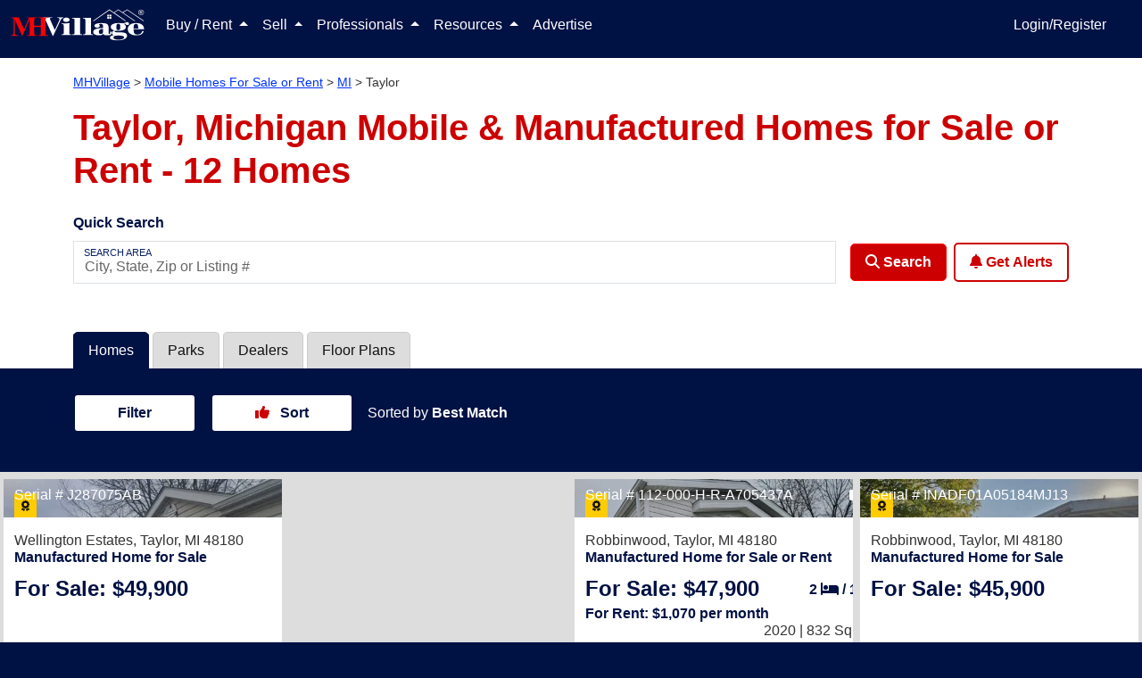

--- FILE ---
content_type: text/html; charset=utf-8
request_url: https://www.mhvillage.com/homes/mi/taylor
body_size: 59426
content:
<!DOCTYPE html><html lang="en" data-critters-container><head>
        <meta charset="utf-8">
        <title>Taylor, MI Mobile Homes For Sale or Rent - MHVillage</title>
        <meta name="description" content="Search from 12 mobile homes for sale or rent near Taylor, MI. View home features, photos, park info and more. Find a Taylor manufactured home today.">
        <base href="/">
        <meta property="og:title" content>
        <meta property="og:image" content>
        <meta property="og:url" content>
        <meta property="og:type" content>
        <meta property="og:description" content>
        <meta property="fb:app_id" content>
        <meta property="og:image:height" content>
        <meta property="og:image:width" content>
        <style type="text/css" id="fa-auto-css">:root, :host {
  --fa-font-solid: normal 900 1em/1 "Font Awesome 6 Solid";
  --fa-font-regular: normal 400 1em/1 "Font Awesome 6 Regular";
  --fa-font-light: normal 300 1em/1 "Font Awesome 6 Light";
  --fa-font-thin: normal 100 1em/1 "Font Awesome 6 Thin";
  --fa-font-duotone: normal 900 1em/1 "Font Awesome 6 Duotone";
  --fa-font-sharp-solid: normal 900 1em/1 "Font Awesome 6 Sharp";
  --fa-font-sharp-regular: normal 400 1em/1 "Font Awesome 6 Sharp";
  --fa-font-sharp-light: normal 300 1em/1 "Font Awesome 6 Sharp";
  --fa-font-sharp-thin: normal 100 1em/1 "Font Awesome 6 Sharp";
  --fa-font-brands: normal 400 1em/1 "Font Awesome 6 Brands";
}

svg:not(:root).svg-inline--fa, svg:not(:host).svg-inline--fa {
  overflow: visible;
  box-sizing: content-box;
}

.svg-inline--fa {
  display: var(--fa-display, inline-block);
  height: 1em;
  overflow: visible;
  vertical-align: -0.125em;
}
.svg-inline--fa.fa-2xs {
  vertical-align: 0.1em;
}
.svg-inline--fa.fa-xs {
  vertical-align: 0em;
}
.svg-inline--fa.fa-sm {
  vertical-align: -0.0714285705em;
}
.svg-inline--fa.fa-lg {
  vertical-align: -0.2em;
}
.svg-inline--fa.fa-xl {
  vertical-align: -0.25em;
}
.svg-inline--fa.fa-2xl {
  vertical-align: -0.3125em;
}
.svg-inline--fa.fa-pull-left {
  margin-right: var(--fa-pull-margin, 0.3em);
  width: auto;
}
.svg-inline--fa.fa-pull-right {
  margin-left: var(--fa-pull-margin, 0.3em);
  width: auto;
}
.svg-inline--fa.fa-li {
  width: var(--fa-li-width, 2em);
  top: 0.25em;
}
.svg-inline--fa.fa-fw {
  width: var(--fa-fw-width, 1.25em);
}

.fa-layers svg.svg-inline--fa {
  bottom: 0;
  left: 0;
  margin: auto;
  position: absolute;
  right: 0;
  top: 0;
}

.fa-layers-counter, .fa-layers-text {
  display: inline-block;
  position: absolute;
  text-align: center;
}

.fa-layers {
  display: inline-block;
  height: 1em;
  position: relative;
  text-align: center;
  vertical-align: -0.125em;
  width: 1em;
}
.fa-layers svg.svg-inline--fa {
  -webkit-transform-origin: center center;
          transform-origin: center center;
}

.fa-layers-text {
  left: 50%;
  top: 50%;
  -webkit-transform: translate(-50%, -50%);
          transform: translate(-50%, -50%);
  -webkit-transform-origin: center center;
          transform-origin: center center;
}

.fa-layers-counter {
  background-color: var(--fa-counter-background-color, #ff253a);
  border-radius: var(--fa-counter-border-radius, 1em);
  box-sizing: border-box;
  color: var(--fa-inverse, #fff);
  line-height: var(--fa-counter-line-height, 1);
  max-width: var(--fa-counter-max-width, 5em);
  min-width: var(--fa-counter-min-width, 1.5em);
  overflow: hidden;
  padding: var(--fa-counter-padding, 0.25em 0.5em);
  right: var(--fa-right, 0);
  text-overflow: ellipsis;
  top: var(--fa-top, 0);
  -webkit-transform: scale(var(--fa-counter-scale, 0.25));
          transform: scale(var(--fa-counter-scale, 0.25));
  -webkit-transform-origin: top right;
          transform-origin: top right;
}

.fa-layers-bottom-right {
  bottom: var(--fa-bottom, 0);
  right: var(--fa-right, 0);
  top: auto;
  -webkit-transform: scale(var(--fa-layers-scale, 0.25));
          transform: scale(var(--fa-layers-scale, 0.25));
  -webkit-transform-origin: bottom right;
          transform-origin: bottom right;
}

.fa-layers-bottom-left {
  bottom: var(--fa-bottom, 0);
  left: var(--fa-left, 0);
  right: auto;
  top: auto;
  -webkit-transform: scale(var(--fa-layers-scale, 0.25));
          transform: scale(var(--fa-layers-scale, 0.25));
  -webkit-transform-origin: bottom left;
          transform-origin: bottom left;
}

.fa-layers-top-right {
  top: var(--fa-top, 0);
  right: var(--fa-right, 0);
  -webkit-transform: scale(var(--fa-layers-scale, 0.25));
          transform: scale(var(--fa-layers-scale, 0.25));
  -webkit-transform-origin: top right;
          transform-origin: top right;
}

.fa-layers-top-left {
  left: var(--fa-left, 0);
  right: auto;
  top: var(--fa-top, 0);
  -webkit-transform: scale(var(--fa-layers-scale, 0.25));
          transform: scale(var(--fa-layers-scale, 0.25));
  -webkit-transform-origin: top left;
          transform-origin: top left;
}

.fa-1x {
  font-size: 1em;
}

.fa-2x {
  font-size: 2em;
}

.fa-3x {
  font-size: 3em;
}

.fa-4x {
  font-size: 4em;
}

.fa-5x {
  font-size: 5em;
}

.fa-6x {
  font-size: 6em;
}

.fa-7x {
  font-size: 7em;
}

.fa-8x {
  font-size: 8em;
}

.fa-9x {
  font-size: 9em;
}

.fa-10x {
  font-size: 10em;
}

.fa-2xs {
  font-size: 0.625em;
  line-height: 0.1em;
  vertical-align: 0.225em;
}

.fa-xs {
  font-size: 0.75em;
  line-height: 0.0833333337em;
  vertical-align: 0.125em;
}

.fa-sm {
  font-size: 0.875em;
  line-height: 0.0714285718em;
  vertical-align: 0.0535714295em;
}

.fa-lg {
  font-size: 1.25em;
  line-height: 0.05em;
  vertical-align: -0.075em;
}

.fa-xl {
  font-size: 1.5em;
  line-height: 0.0416666682em;
  vertical-align: -0.125em;
}

.fa-2xl {
  font-size: 2em;
  line-height: 0.03125em;
  vertical-align: -0.1875em;
}

.fa-fw {
  text-align: center;
  width: 1.25em;
}

.fa-ul {
  list-style-type: none;
  margin-left: var(--fa-li-margin, 2.5em);
  padding-left: 0;
}
.fa-ul > li {
  position: relative;
}

.fa-li {
  left: calc(var(--fa-li-width, 2em) * -1);
  position: absolute;
  text-align: center;
  width: var(--fa-li-width, 2em);
  line-height: inherit;
}

.fa-border {
  border-color: var(--fa-border-color, #eee);
  border-radius: var(--fa-border-radius, 0.1em);
  border-style: var(--fa-border-style, solid);
  border-width: var(--fa-border-width, 0.08em);
  padding: var(--fa-border-padding, 0.2em 0.25em 0.15em);
}

.fa-pull-left {
  float: left;
  margin-right: var(--fa-pull-margin, 0.3em);
}

.fa-pull-right {
  float: right;
  margin-left: var(--fa-pull-margin, 0.3em);
}

.fa-beat {
  -webkit-animation-name: fa-beat;
          animation-name: fa-beat;
  -webkit-animation-delay: var(--fa-animation-delay, 0s);
          animation-delay: var(--fa-animation-delay, 0s);
  -webkit-animation-direction: var(--fa-animation-direction, normal);
          animation-direction: var(--fa-animation-direction, normal);
  -webkit-animation-duration: var(--fa-animation-duration, 1s);
          animation-duration: var(--fa-animation-duration, 1s);
  -webkit-animation-iteration-count: var(--fa-animation-iteration-count, infinite);
          animation-iteration-count: var(--fa-animation-iteration-count, infinite);
  -webkit-animation-timing-function: var(--fa-animation-timing, ease-in-out);
          animation-timing-function: var(--fa-animation-timing, ease-in-out);
}

.fa-bounce {
  -webkit-animation-name: fa-bounce;
          animation-name: fa-bounce;
  -webkit-animation-delay: var(--fa-animation-delay, 0s);
          animation-delay: var(--fa-animation-delay, 0s);
  -webkit-animation-direction: var(--fa-animation-direction, normal);
          animation-direction: var(--fa-animation-direction, normal);
  -webkit-animation-duration: var(--fa-animation-duration, 1s);
          animation-duration: var(--fa-animation-duration, 1s);
  -webkit-animation-iteration-count: var(--fa-animation-iteration-count, infinite);
          animation-iteration-count: var(--fa-animation-iteration-count, infinite);
  -webkit-animation-timing-function: var(--fa-animation-timing, cubic-bezier(0.28, 0.84, 0.42, 1));
          animation-timing-function: var(--fa-animation-timing, cubic-bezier(0.28, 0.84, 0.42, 1));
}

.fa-fade {
  -webkit-animation-name: fa-fade;
          animation-name: fa-fade;
  -webkit-animation-delay: var(--fa-animation-delay, 0s);
          animation-delay: var(--fa-animation-delay, 0s);
  -webkit-animation-direction: var(--fa-animation-direction, normal);
          animation-direction: var(--fa-animation-direction, normal);
  -webkit-animation-duration: var(--fa-animation-duration, 1s);
          animation-duration: var(--fa-animation-duration, 1s);
  -webkit-animation-iteration-count: var(--fa-animation-iteration-count, infinite);
          animation-iteration-count: var(--fa-animation-iteration-count, infinite);
  -webkit-animation-timing-function: var(--fa-animation-timing, cubic-bezier(0.4, 0, 0.6, 1));
          animation-timing-function: var(--fa-animation-timing, cubic-bezier(0.4, 0, 0.6, 1));
}

.fa-beat-fade {
  -webkit-animation-name: fa-beat-fade;
          animation-name: fa-beat-fade;
  -webkit-animation-delay: var(--fa-animation-delay, 0s);
          animation-delay: var(--fa-animation-delay, 0s);
  -webkit-animation-direction: var(--fa-animation-direction, normal);
          animation-direction: var(--fa-animation-direction, normal);
  -webkit-animation-duration: var(--fa-animation-duration, 1s);
          animation-duration: var(--fa-animation-duration, 1s);
  -webkit-animation-iteration-count: var(--fa-animation-iteration-count, infinite);
          animation-iteration-count: var(--fa-animation-iteration-count, infinite);
  -webkit-animation-timing-function: var(--fa-animation-timing, cubic-bezier(0.4, 0, 0.6, 1));
          animation-timing-function: var(--fa-animation-timing, cubic-bezier(0.4, 0, 0.6, 1));
}

.fa-flip {
  -webkit-animation-name: fa-flip;
          animation-name: fa-flip;
  -webkit-animation-delay: var(--fa-animation-delay, 0s);
          animation-delay: var(--fa-animation-delay, 0s);
  -webkit-animation-direction: var(--fa-animation-direction, normal);
          animation-direction: var(--fa-animation-direction, normal);
  -webkit-animation-duration: var(--fa-animation-duration, 1s);
          animation-duration: var(--fa-animation-duration, 1s);
  -webkit-animation-iteration-count: var(--fa-animation-iteration-count, infinite);
          animation-iteration-count: var(--fa-animation-iteration-count, infinite);
  -webkit-animation-timing-function: var(--fa-animation-timing, ease-in-out);
          animation-timing-function: var(--fa-animation-timing, ease-in-out);
}

.fa-shake {
  -webkit-animation-name: fa-shake;
          animation-name: fa-shake;
  -webkit-animation-delay: var(--fa-animation-delay, 0s);
          animation-delay: var(--fa-animation-delay, 0s);
  -webkit-animation-direction: var(--fa-animation-direction, normal);
          animation-direction: var(--fa-animation-direction, normal);
  -webkit-animation-duration: var(--fa-animation-duration, 1s);
          animation-duration: var(--fa-animation-duration, 1s);
  -webkit-animation-iteration-count: var(--fa-animation-iteration-count, infinite);
          animation-iteration-count: var(--fa-animation-iteration-count, infinite);
  -webkit-animation-timing-function: var(--fa-animation-timing, linear);
          animation-timing-function: var(--fa-animation-timing, linear);
}

.fa-spin {
  -webkit-animation-name: fa-spin;
          animation-name: fa-spin;
  -webkit-animation-delay: var(--fa-animation-delay, 0s);
          animation-delay: var(--fa-animation-delay, 0s);
  -webkit-animation-direction: var(--fa-animation-direction, normal);
          animation-direction: var(--fa-animation-direction, normal);
  -webkit-animation-duration: var(--fa-animation-duration, 2s);
          animation-duration: var(--fa-animation-duration, 2s);
  -webkit-animation-iteration-count: var(--fa-animation-iteration-count, infinite);
          animation-iteration-count: var(--fa-animation-iteration-count, infinite);
  -webkit-animation-timing-function: var(--fa-animation-timing, linear);
          animation-timing-function: var(--fa-animation-timing, linear);
}

.fa-spin-reverse {
  --fa-animation-direction: reverse;
}

.fa-pulse,
.fa-spin-pulse {
  -webkit-animation-name: fa-spin;
          animation-name: fa-spin;
  -webkit-animation-direction: var(--fa-animation-direction, normal);
          animation-direction: var(--fa-animation-direction, normal);
  -webkit-animation-duration: var(--fa-animation-duration, 1s);
          animation-duration: var(--fa-animation-duration, 1s);
  -webkit-animation-iteration-count: var(--fa-animation-iteration-count, infinite);
          animation-iteration-count: var(--fa-animation-iteration-count, infinite);
  -webkit-animation-timing-function: var(--fa-animation-timing, steps(8));
          animation-timing-function: var(--fa-animation-timing, steps(8));
}

@media (prefers-reduced-motion: reduce) {
  .fa-beat,
.fa-bounce,
.fa-fade,
.fa-beat-fade,
.fa-flip,
.fa-pulse,
.fa-shake,
.fa-spin,
.fa-spin-pulse {
    -webkit-animation-delay: -1ms;
            animation-delay: -1ms;
    -webkit-animation-duration: 1ms;
            animation-duration: 1ms;
    -webkit-animation-iteration-count: 1;
            animation-iteration-count: 1;
    -webkit-transition-delay: 0s;
            transition-delay: 0s;
    -webkit-transition-duration: 0s;
            transition-duration: 0s;
  }
}
@-webkit-keyframes fa-beat {
  0%, 90% {
    -webkit-transform: scale(1);
            transform: scale(1);
  }
  45% {
    -webkit-transform: scale(var(--fa-beat-scale, 1.25));
            transform: scale(var(--fa-beat-scale, 1.25));
  }
}
@keyframes fa-beat {
  0%, 90% {
    -webkit-transform: scale(1);
            transform: scale(1);
  }
  45% {
    -webkit-transform: scale(var(--fa-beat-scale, 1.25));
            transform: scale(var(--fa-beat-scale, 1.25));
  }
}
@-webkit-keyframes fa-bounce {
  0% {
    -webkit-transform: scale(1, 1) translateY(0);
            transform: scale(1, 1) translateY(0);
  }
  10% {
    -webkit-transform: scale(var(--fa-bounce-start-scale-x, 1.1), var(--fa-bounce-start-scale-y, 0.9)) translateY(0);
            transform: scale(var(--fa-bounce-start-scale-x, 1.1), var(--fa-bounce-start-scale-y, 0.9)) translateY(0);
  }
  30% {
    -webkit-transform: scale(var(--fa-bounce-jump-scale-x, 0.9), var(--fa-bounce-jump-scale-y, 1.1)) translateY(var(--fa-bounce-height, -0.5em));
            transform: scale(var(--fa-bounce-jump-scale-x, 0.9), var(--fa-bounce-jump-scale-y, 1.1)) translateY(var(--fa-bounce-height, -0.5em));
  }
  50% {
    -webkit-transform: scale(var(--fa-bounce-land-scale-x, 1.05), var(--fa-bounce-land-scale-y, 0.95)) translateY(0);
            transform: scale(var(--fa-bounce-land-scale-x, 1.05), var(--fa-bounce-land-scale-y, 0.95)) translateY(0);
  }
  57% {
    -webkit-transform: scale(1, 1) translateY(var(--fa-bounce-rebound, -0.125em));
            transform: scale(1, 1) translateY(var(--fa-bounce-rebound, -0.125em));
  }
  64% {
    -webkit-transform: scale(1, 1) translateY(0);
            transform: scale(1, 1) translateY(0);
  }
  100% {
    -webkit-transform: scale(1, 1) translateY(0);
            transform: scale(1, 1) translateY(0);
  }
}
@keyframes fa-bounce {
  0% {
    -webkit-transform: scale(1, 1) translateY(0);
            transform: scale(1, 1) translateY(0);
  }
  10% {
    -webkit-transform: scale(var(--fa-bounce-start-scale-x, 1.1), var(--fa-bounce-start-scale-y, 0.9)) translateY(0);
            transform: scale(var(--fa-bounce-start-scale-x, 1.1), var(--fa-bounce-start-scale-y, 0.9)) translateY(0);
  }
  30% {
    -webkit-transform: scale(var(--fa-bounce-jump-scale-x, 0.9), var(--fa-bounce-jump-scale-y, 1.1)) translateY(var(--fa-bounce-height, -0.5em));
            transform: scale(var(--fa-bounce-jump-scale-x, 0.9), var(--fa-bounce-jump-scale-y, 1.1)) translateY(var(--fa-bounce-height, -0.5em));
  }
  50% {
    -webkit-transform: scale(var(--fa-bounce-land-scale-x, 1.05), var(--fa-bounce-land-scale-y, 0.95)) translateY(0);
            transform: scale(var(--fa-bounce-land-scale-x, 1.05), var(--fa-bounce-land-scale-y, 0.95)) translateY(0);
  }
  57% {
    -webkit-transform: scale(1, 1) translateY(var(--fa-bounce-rebound, -0.125em));
            transform: scale(1, 1) translateY(var(--fa-bounce-rebound, -0.125em));
  }
  64% {
    -webkit-transform: scale(1, 1) translateY(0);
            transform: scale(1, 1) translateY(0);
  }
  100% {
    -webkit-transform: scale(1, 1) translateY(0);
            transform: scale(1, 1) translateY(0);
  }
}
@-webkit-keyframes fa-fade {
  50% {
    opacity: var(--fa-fade-opacity, 0.4);
  }
}
@keyframes fa-fade {
  50% {
    opacity: var(--fa-fade-opacity, 0.4);
  }
}
@-webkit-keyframes fa-beat-fade {
  0%, 100% {
    opacity: var(--fa-beat-fade-opacity, 0.4);
    -webkit-transform: scale(1);
            transform: scale(1);
  }
  50% {
    opacity: 1;
    -webkit-transform: scale(var(--fa-beat-fade-scale, 1.125));
            transform: scale(var(--fa-beat-fade-scale, 1.125));
  }
}
@keyframes fa-beat-fade {
  0%, 100% {
    opacity: var(--fa-beat-fade-opacity, 0.4);
    -webkit-transform: scale(1);
            transform: scale(1);
  }
  50% {
    opacity: 1;
    -webkit-transform: scale(var(--fa-beat-fade-scale, 1.125));
            transform: scale(var(--fa-beat-fade-scale, 1.125));
  }
}
@-webkit-keyframes fa-flip {
  50% {
    -webkit-transform: rotate3d(var(--fa-flip-x, 0), var(--fa-flip-y, 1), var(--fa-flip-z, 0), var(--fa-flip-angle, -180deg));
            transform: rotate3d(var(--fa-flip-x, 0), var(--fa-flip-y, 1), var(--fa-flip-z, 0), var(--fa-flip-angle, -180deg));
  }
}
@keyframes fa-flip {
  50% {
    -webkit-transform: rotate3d(var(--fa-flip-x, 0), var(--fa-flip-y, 1), var(--fa-flip-z, 0), var(--fa-flip-angle, -180deg));
            transform: rotate3d(var(--fa-flip-x, 0), var(--fa-flip-y, 1), var(--fa-flip-z, 0), var(--fa-flip-angle, -180deg));
  }
}
@-webkit-keyframes fa-shake {
  0% {
    -webkit-transform: rotate(-15deg);
            transform: rotate(-15deg);
  }
  4% {
    -webkit-transform: rotate(15deg);
            transform: rotate(15deg);
  }
  8%, 24% {
    -webkit-transform: rotate(-18deg);
            transform: rotate(-18deg);
  }
  12%, 28% {
    -webkit-transform: rotate(18deg);
            transform: rotate(18deg);
  }
  16% {
    -webkit-transform: rotate(-22deg);
            transform: rotate(-22deg);
  }
  20% {
    -webkit-transform: rotate(22deg);
            transform: rotate(22deg);
  }
  32% {
    -webkit-transform: rotate(-12deg);
            transform: rotate(-12deg);
  }
  36% {
    -webkit-transform: rotate(12deg);
            transform: rotate(12deg);
  }
  40%, 100% {
    -webkit-transform: rotate(0deg);
            transform: rotate(0deg);
  }
}
@keyframes fa-shake {
  0% {
    -webkit-transform: rotate(-15deg);
            transform: rotate(-15deg);
  }
  4% {
    -webkit-transform: rotate(15deg);
            transform: rotate(15deg);
  }
  8%, 24% {
    -webkit-transform: rotate(-18deg);
            transform: rotate(-18deg);
  }
  12%, 28% {
    -webkit-transform: rotate(18deg);
            transform: rotate(18deg);
  }
  16% {
    -webkit-transform: rotate(-22deg);
            transform: rotate(-22deg);
  }
  20% {
    -webkit-transform: rotate(22deg);
            transform: rotate(22deg);
  }
  32% {
    -webkit-transform: rotate(-12deg);
            transform: rotate(-12deg);
  }
  36% {
    -webkit-transform: rotate(12deg);
            transform: rotate(12deg);
  }
  40%, 100% {
    -webkit-transform: rotate(0deg);
            transform: rotate(0deg);
  }
}
@-webkit-keyframes fa-spin {
  0% {
    -webkit-transform: rotate(0deg);
            transform: rotate(0deg);
  }
  100% {
    -webkit-transform: rotate(360deg);
            transform: rotate(360deg);
  }
}
@keyframes fa-spin {
  0% {
    -webkit-transform: rotate(0deg);
            transform: rotate(0deg);
  }
  100% {
    -webkit-transform: rotate(360deg);
            transform: rotate(360deg);
  }
}
.fa-rotate-90 {
  -webkit-transform: rotate(90deg);
          transform: rotate(90deg);
}

.fa-rotate-180 {
  -webkit-transform: rotate(180deg);
          transform: rotate(180deg);
}

.fa-rotate-270 {
  -webkit-transform: rotate(270deg);
          transform: rotate(270deg);
}

.fa-flip-horizontal {
  -webkit-transform: scale(-1, 1);
          transform: scale(-1, 1);
}

.fa-flip-vertical {
  -webkit-transform: scale(1, -1);
          transform: scale(1, -1);
}

.fa-flip-both,
.fa-flip-horizontal.fa-flip-vertical {
  -webkit-transform: scale(-1, -1);
          transform: scale(-1, -1);
}

.fa-rotate-by {
  -webkit-transform: rotate(var(--fa-rotate-angle, 0));
          transform: rotate(var(--fa-rotate-angle, 0));
}

.fa-stack {
  display: inline-block;
  vertical-align: middle;
  height: 2em;
  position: relative;
  width: 2.5em;
}

.fa-stack-1x,
.fa-stack-2x {
  bottom: 0;
  left: 0;
  margin: auto;
  position: absolute;
  right: 0;
  top: 0;
  z-index: var(--fa-stack-z-index, auto);
}

.svg-inline--fa.fa-stack-1x {
  height: 1em;
  width: 1.25em;
}
.svg-inline--fa.fa-stack-2x {
  height: 2em;
  width: 2.5em;
}

.fa-inverse {
  color: var(--fa-inverse, #fff);
}

.sr-only,
.fa-sr-only {
  position: absolute;
  width: 1px;
  height: 1px;
  padding: 0;
  margin: -1px;
  overflow: hidden;
  clip: rect(0, 0, 0, 0);
  white-space: nowrap;
  border-width: 0;
}

.sr-only-focusable:not(:focus),
.fa-sr-only-focusable:not(:focus) {
  position: absolute;
  width: 1px;
  height: 1px;
  padding: 0;
  margin: -1px;
  overflow: hidden;
  clip: rect(0, 0, 0, 0);
  white-space: nowrap;
  border-width: 0;
}

.svg-inline--fa .fa-primary {
  fill: var(--fa-primary-color, currentColor);
  opacity: var(--fa-primary-opacity, 1);
}

.svg-inline--fa .fa-secondary {
  fill: var(--fa-secondary-color, currentColor);
  opacity: var(--fa-secondary-opacity, 0.4);
}

.svg-inline--fa.fa-swap-opacity .fa-primary {
  opacity: var(--fa-secondary-opacity, 0.4);
}

.svg-inline--fa.fa-swap-opacity .fa-secondary {
  opacity: var(--fa-primary-opacity, 1);
}

.svg-inline--fa mask .fa-primary,
.svg-inline--fa mask .fa-secondary {
  fill: black;
}

.fad.fa-inverse,
.fa-duotone.fa-inverse {
  color: var(--fa-inverse, #fff);
}</style><link rel="apple-touch-icon-precomposed" href="https://assets.mhvillage.com/favicon-152x152.png?v=2">
        <link rel="apple-touch-icon-precomposed" sizes="57x57" href="https://assets.mhvillage.com/favicon-57x57.png">
        <link rel="apple-touch-icon-precomposed" sizes="114x114" href="https://assets.mhvillage.com/favicon-114x114.png">
        <link rel="apple-touch-icon-precomposed" sizes="72x72" href="https://assets.mhvillage.com/favicon-72x72.png">
        <link rel="apple-touch-icon-precomposed" sizes="144x144" href="https://assets.mhvillage.com/favicon-144x144.png">
        <link rel="apple-touch-icon-precomposed" sizes="60x60" href="https://assets.mhvillage.com/favicon-60x60.png">
        <link rel="apple-touch-icon-precomposed" sizes="120x120" href="https://assets.mhvillage.com/favicon-120x120.png">
        <link rel="apple-touch-icon-precomposed" sizes="76x76" href="https://assets.mhvillage.com/favicon-76x76.png">
        <link rel="apple-touch-icon-precomposed" sizes="152x152" href="https://assets.mhvillage.com/favicon-152x152.png">
        <link rel="apple-touch-icon" sizes="120x120" href="https://assets.mhvillage.com/favicon-120x120.png">
        <link rel="apple-touch-icon" sizes="152x152" href="https://assets.mhvillage.com/favicon-152x152.png">
        <link rel="apple-touch-icon" sizes="180x180" href="https://assets.mhvillage.com/favicon-180x180.png">

        <link rel="icon" sizes="228x228" type="image/png" href="https://assets.mhvillage.com/favicon-228x228.png?v=2">
        <link rel="icon" sizes="196x196" type="image/png" href="https://assets.mhvillage.com/favicon-196x196.png?v=2">
        <link rel="icon" sizes="195x195" type="image/png" href="https://assets.mhvillage.com/favicon-195x195.png?v=2">
        <link rel="icon" sizes="180x180" type="image/png" href="https://assets.mhvillage.com/favicon-180x180.png?v=2">
        <link rel="icon" sizes="152x152" type="image/png" href="https://assets.mhvillage.com/favicon-152x152.png?v=2">
        <link rel="icon" sizes="144x144" type="image/png" href="https://assets.mhvillage.com/favicon-144x144.png?v=2">
        <link rel="icon" sizes="128x128" type="image/png" href="https://assets.mhvillage.com/favicon-128x128.png?v=2">
        <link rel="icon" sizes="120x120" type="image/png" href="https://assets.mhvillage.com/favicon-120x120.png?v=2">
        <link rel="icon" sizes="96x96" type="image/png" href="https://assets.mhvillage.com/favicon-96x96.png?v=2">
        <link rel="icon" sizes="76x76" type="image/png" href="https://assets.mhvillage.com/favicon-76x76.png?v=2">
        <link rel="icon" sizes="57x57" type="image/png" href="https://assets.mhvillage.com/favicon-57x57.png?v=2">
        <link rel="icon" sizes="32x32" type="image/png" href="https://assets.mhvillage.com/favicon-32x32.png?v=2">
        <link rel="icon" sizes="16x16" type="image/png" href="https://assets.mhvillage.com/favicon-16x16.png?v=2">
        <link rel="icon" sizes="16x16 32x32" href="https://assets.mhvillage.com/favicon.ico?v=2">

        <link rel="shortcut icon" sizes="196x196" href="https://assets.mhvillage.com/favicon-196x196.png?v=2">

        <meta name="msapplication-TileColor" content="#FFFFFF">
        <meta name="msapplication-TileImage" content="/favicon-144x144.png?v=2">

        <meta name="application-name" content="MHVillage">
        <meta name="viewport" content="width=device-width, initial-scale=1">
        <link rel="icon" type="image/x-icon" href="https://assets.mhvillage.com/favicon.ico">

        <link rel="manifest" href="/manifest.json">
    <style>@charset "UTF-8";:root{--bs-blue:#0d6efd;--bs-indigo:#6610f2;--bs-purple:#6f42c1;--bs-pink:#d63384;--bs-red:rgb(204, 0, 0);--bs-orange:#fd7e14;--bs-yellow:#ffc107;--bs-green:#198754;--bs-teal:#20c997;--bs-cyan:#0dcaf0;--bs-black:#000;--bs-gray:#6c757d;--bs-gray-dark:#343a40;--bs-gray-100:#f8f9fa;--bs-gray-200:#e9ecef;--bs-gray-300:#dee2e6;--bs-gray-400:#ced4da;--bs-gray-500:#adb5bd;--bs-gray-600:#6c757d;--bs-gray-700:#495057;--bs-gray-800:#343a40;--bs-gray-900:#212529;--bs-brand-black:rgb(17, 17, 17);--bs-brand-tertiary:rgb(102, 102, 102);--bs-brand-tertiary-accent:rgb(204, 204, 204);--bs-white:rgb(255, 255, 255);--bs-brand-mhv-blue:rgb(0, 17, 68);--bs-brand-mhv-midnight:rgb(0, 0, 34);--bs-brand-mhv-sky:rgb(0, 51, 255);--bs-brand-mhv-red:rgb(204, 0, 0);--bs-brand-mhv-fire:rgb(255, 0, 0);--bs-brand-mist:rgb(221, 221, 221);--bs-brand-mhv-gray:rgb(102, 102, 102);--bs-brand-mhv-sky-light:#e6ebff;--bs-supporting-secondary:rgb(0, 102, 0);--bs-supporting-secondary-shadow:rgb(0, 51, 0);--bs-supporting-mhv-orange:rgb(255, 85, 0);--bs-supporting-mhv-green:rgb(0, 102, 0);--bs-supporting-mhv-lime:rgb(155, 220, 0);--bs-supporting-mhv-pine:rgb(0, 51, 0);--bs-supporting-mhv-magenta:rgb(187, 0, 153);--bs-supporting-mhv-canary:rgb(255, 221, 0);--bs-supporting-mhv-pollen:rgb(255, 255, 204);--bs-supporting-mhv-grape:rgb(68, 0, 68);--bs-supporting-mhv-ginger:rgb(204, 119, 0);--bs-success:#e2ebdd;--bs-neutral-primary:rgb(170, 170, 170);--bs-neutral-primary-accent:rgb(239, 239, 239);--bs-neutral-ivory:rgb(240, 234, 216);--bs-neutral-steam:rgb(239, 239, 239);--bs-brand-tertiary-shadow:rgb(51, 51, 51);--bs-brand-mhv-gray-charcoal:rgb(51, 51, 51);--bs-brand-mhv-gray-neutral-battleship:rgb(136, 136, 136);--bs-facebook:#4469b0;--bs-google:#db3236;--bs-twitter:#2696dd;--bs-instagram:#e1306c;--bs-pinterest:#e60023;--bs-supporting-mhv-gold-dimmed:#fff2d9;--bs-supporting-mhv-silver:rgb(102, 102, 102);--bs-supporting-mhv-bronze:rgb(134, 89, 45);--bs-supporting-mhv-metallic-gold:rgb(153, 102, 0);--bs-primary:rgb(0, 17, 68);--bs-danger:rgb(204, 0, 0);--bs-blue:rgb(0, 17, 68);--bs-brand-black-rgb:17, 17, 17;--bs-brand-tertiary-rgb:102, 102, 102;--bs-brand-tertiary-accent-rgb:204, 204, 204;--bs-brand-mhv-blue-rgb:0, 17, 68;--bs-brand-mhv-midnight-rgb:0, 0, 34;--bs-brand-mhv-sky-rgb:0, 51, 255;--bs-brand-mhv-red-rgb:204, 0, 0;--bs-brand-mhv-fire-rgb:255, 0, 0;--bs-brand-mist-rgb:221, 221, 221;--bs-brand-mhv-gray-rgb:102, 102, 102;--bs-brand-mhv-sky-light-rgb:230, 235, 255;--bs-supporting-secondary-rgb:0, 102, 0;--bs-supporting-secondary-shadow-rgb:0, 51, 0;--bs-supporting-mhv-orange-rgb:255, 85, 0;--bs-supporting-mhv-green-rgb:0, 102, 0;--bs-supporting-mhv-lime-rgb:155, 220, 0;--bs-supporting-mhv-pine-rgb:0, 51, 0;--bs-supporting-mhv-magenta-rgb:187, 0, 153;--bs-supporting-mhv-canary-rgb:255, 221, 0;--bs-supporting-mhv-pollen-rgb:255, 255, 204;--bs-supporting-mhv-grape-rgb:68, 0, 68;--bs-supporting-mhv-ginger-rgb:204, 119, 0;--bs-success-rgb:226, 235, 221;--bs-neutral-primary-rgb:170, 170, 170;--bs-neutral-primary-accent-rgb:239, 239, 239;--bs-neutral-ivory-rgb:240, 234, 216;--bs-neutral-steam-rgb:239, 239, 239;--bs-brand-tertiary-shadow-rgb:51, 51, 51;--bs-brand-mhv-gray-charcoal-rgb:51, 51, 51;--bs-brand-mhv-gray-neutral-battleship-rgb:136, 136, 136;--bs-facebook-rgb:68, 105, 176;--bs-google-rgb:219, 50, 54;--bs-twitter-rgb:38, 150, 221;--bs-instagram-rgb:225, 48, 108;--bs-pinterest-rgb:230, 0, 35;--bs-supporting-mhv-gold-dimmed-rgb:255, 242, 217;--bs-supporting-mhv-silver-rgb:102, 102, 102;--bs-supporting-mhv-bronze-rgb:134, 89, 45;--bs-supporting-mhv-metallic-gold-rgb:153, 102, 0;--bs-primary-rgb:0, 17, 68;--bs-danger-rgb:204, 0, 0;--bs-blue-rgb:0, 17, 68;--bs-primary-text-emphasis:#00071b;--bs-secondary-text-emphasis:#520000;--bs-success-text-emphasis:#0a3622;--bs-info-text-emphasis:#055160;--bs-warning-text-emphasis:#664d03;--bs-danger-text-emphasis:#520000;--bs-light-text-emphasis:#495057;--bs-dark-text-emphasis:#495057;--bs-primary-bg-subtle:#cccfda;--bs-secondary-bg-subtle:#f5cccc;--bs-success-bg-subtle:#d1e7dd;--bs-info-bg-subtle:#cff4fc;--bs-warning-bg-subtle:#fff3cd;--bs-danger-bg-subtle:#f5cccc;--bs-light-bg-subtle:#fcfcfd;--bs-dark-bg-subtle:#ced4da;--bs-primary-border-subtle:#99a0b4;--bs-secondary-border-subtle:#eb9999;--bs-success-border-subtle:#a3cfbb;--bs-info-border-subtle:#9eeaf9;--bs-warning-border-subtle:#ffe69c;--bs-danger-border-subtle:#eb9999;--bs-light-border-subtle:#e9ecef;--bs-dark-border-subtle:#adb5bd;--bs-white-rgb:255, 255, 255;--bs-black-rgb:0, 0, 0;--bs-font-sans-serif:Arial, Helvetica, sans-serif;--bs-font-monospace:SFMono-Regular, Menlo, Monaco, Consolas, "Liberation Mono", "Courier New", monospace;--bs-gradient:linear-gradient(180deg, rgba(255, 255, 255, .15), rgba(255, 255, 255, 0));--bs-body-font-family:Arial, Helvetica, sans-serif;--bs-body-font-size:1rem;--bs-body-font-weight:400;--bs-body-line-height:1.5;--bs-body-color:rgb(51, 51, 51);--bs-body-color-rgb:51, 51, 51;--bs-body-bg:#fff;--bs-body-bg-rgb:255, 255, 255;--bs-emphasis-color:#000;--bs-emphasis-color-rgb:0, 0, 0;--bs-secondary-color:rgba(51, 51, 51, .75);--bs-secondary-color-rgb:51, 51, 51;--bs-secondary-bg:#e9ecef;--bs-secondary-bg-rgb:233, 236, 239;--bs-tertiary-color:rgba(51, 51, 51, .5);--bs-tertiary-color-rgb:51, 51, 51;--bs-tertiary-bg:#f8f9fa;--bs-tertiary-bg-rgb:248, 249, 250;--bs-heading-color:rgb(0, 17, 68);--bs-link-color:rgb(0, 51, 255);--bs-link-color-rgb:0, 51, 255;--bs-link-decoration:underline;--bs-link-hover-color:rgb(204, 0, 0);--bs-link-hover-color-rgb:204, 0, 0;--bs-code-color:#d63384;--bs-highlight-color:rgb(51, 51, 51);--bs-highlight-bg:#fff3cd;--bs-border-width:1px;--bs-border-style:solid;--bs-border-color:#dee2e6;--bs-border-color-translucent:rgba(0, 0, 0, .175);--bs-border-radius:5px;--bs-border-radius-sm:0;--bs-border-radius-lg:0;--bs-border-radius-xl:1rem;--bs-border-radius-xxl:2rem;--bs-border-radius-2xl:var(--bs-border-radius-xxl);--bs-border-radius-pill:50rem;--bs-box-shadow:0 .5rem 1rem rgba(0, 0, 0, .15);--bs-box-shadow-sm:0 .125rem .25rem rgba(0, 0, 0, .075);--bs-box-shadow-lg:0 1rem 3rem rgba(0, 0, 0, .175);--bs-box-shadow-inset:inset 0 1px 2px rgba(0, 0, 0, .075);--bs-focus-ring-width:.25rem;--bs-focus-ring-opacity:.25;--bs-focus-ring-color:rgba(0, 17, 68, .25);--bs-form-valid-color:#198754;--bs-form-valid-border-color:#198754;--bs-form-invalid-color:rgb(204, 0, 0);--bs-form-invalid-border-color:rgb(204, 0, 0)}*,*:before,*:after{box-sizing:border-box}@media (prefers-reduced-motion: no-preference){:root{scroll-behavior:smooth}}body{margin:0;font-family:var(--bs-body-font-family);font-size:var(--bs-body-font-size);font-weight:var(--bs-body-font-weight);line-height:var(--bs-body-line-height);color:var(--bs-body-color);text-align:var(--bs-body-text-align);background-color:var(--bs-body-bg);-webkit-text-size-adjust:100%;-webkit-tap-highlight-color:rgba(0,0,0,0)}iframe{border:0}:root{--bs-breakpoint-xs:0;--bs-breakpoint-sm:576px;--bs-breakpoint-md:768px;--bs-breakpoint-lg:992px;--bs-breakpoint-xl:1200px;--bs-breakpoint-xxl:1700px}@media print{@page{size:a3}*{color:#000}body{min-width:992px!important}}:root{--brand-black:rgb(17, 17, 17);--brand-tertiary:rgb(102, 102, 102);--brand-tertiary-accent:rgb(204, 204, 204);--white:rgb(255, 255, 255);--brand-mhv-blue:rgb(0, 17, 68);--brand-mhv-midnight:rgb(0, 0, 34);--brand-mhv-sky:rgb(0, 51, 255);--brand-mhv-red:rgb(204, 0, 0);--brand-mhv-fire:rgb(255, 0, 0);--brand-mist:rgb(221, 221, 221);--brand-mhv-gray:rgb(102, 102, 102);--brand-mhv-sky-light:#e6ebff;--supporting-secondary:rgb(0, 102, 0);--supporting-secondary-shadow:rgb(0, 51, 0);--supporting-mhv-orange:rgb(255, 85, 0);--supporting-mhv-green:rgb(0, 102, 0);--supporting-mhv-lime:rgb(155, 220, 0);--supporting-mhv-pine:rgb(0, 51, 0);--supporting-mhv-magenta:rgb(187, 0, 153);--supporting-mhv-canary:rgb(255, 221, 0);--supporting-mhv-pollen:rgb(255, 255, 204);--supporting-mhv-grape:rgb(68, 0, 68);--supporting-mhv-ginger:rgb(204, 119, 0);--success:#e2ebdd;--neutral-primary:rgb(170, 170, 170);--neutral-primary-accent:rgb(239, 239, 239);--neutral-ivory:rgb(240, 234, 216);--neutral-steam:rgb(239, 239, 239);--brand-tertiary-shadow:rgb(51, 51, 51);--brand-mhv-gray-charcoal:rgb(51, 51, 51);--brand-mhv-gray-neutral-battleship:rgb(136, 136, 136);--facebook:#4469b0;--google:#db3236;--twitter:#2696dd;--instagram:#e1306c;--pinterest:#e60023;--supporting-mhv-gold-dimmed:#fff2d9;--supporting-mhv-silver:rgb(102, 102, 102);--supporting-mhv-bronze:rgb(134, 89, 45);--supporting-mhv-metallic-gold:rgb(153, 102, 0);--primary:rgb(0, 17, 68);--danger:rgb(204, 0, 0);--blue:rgb(0, 17, 68)}:root{--success:#67b247;--error:#b60000;--info:#e3f2ff;--warning:#ffcc00;--danger:#b60000;--heading:#000022;--body:#000022;--brand-black-0:#ffffff;--brand-black-1:#eeeeee;--brand-black-2:#dddddd;--brand-black-3:#cccccc;--brand-black-5:#888888;--brand-black-6:#666666;--brand-black-7:#454545;--brand-black-8:#333333;--brand-black-9:#111111;--brand-pine-9:#003311;--brand-midnight-9:#000022;--brand-midnight-7:#4b5d8d;--brand-mhv-blue-0:#e6eff8;--brand-mhv-blue-3:#a8c7e6;--brand-mhv-blue-4:#8fb7df;--brand-mhv-blue-5:#72a4d7;--brand-mhv-blue-9:#0a2463;--brand-mhv-green-9:#006611;--brand-sky-0:#f2f9ff;--brand-sky-8:#1988f0;--brand-sky-9:#0061bd;--brand-fire-0:#fff0ef;--brand-fire-2:#ffdedc;--brand-fire-9:#dd0000;--brand-lime-0:#e2ebdd;--brand-crimson-9:#830000;--brand-green-9:#061;--brand-mhv-red-9:#b60000;--supporting-ginger-9:#c77400;--bronze:#86592d;--gold:#996600;--silver:#666666;--supporting-canary-0:#f8f0d7;--supporting-canary-9:#ffcc00;--supporting-grape-9:#440044;--supporting-gold-9:#fa0;--neutral-driftwood-9:#6f625a;--facebook:#4469b0;--google:#db3236;--twitter:#2696dd;--instagram:#e1306c;--pinterest:#e60023}html,body{background:#014}body{font-family:Arial,Helvetica,sans-serif;background:#fff}@media print{*,*:before,*:after{text-shadow:none!important;box-shadow:none!important}}:root{--fa-font-solid:normal 900 1em/1 "Font Awesome 6 Solid";--fa-font-regular:normal 400 1em/1 "Font Awesome 6 Regular";--fa-font-light:normal 300 1em/1 "Font Awesome 6 Light";--fa-font-thin:normal 100 1em/1 "Font Awesome 6 Thin";--fa-font-duotone:normal 900 1em/1 "Font Awesome 6 Duotone";--fa-font-sharp-solid:normal 900 1em/1 "Font Awesome 6 Sharp";--fa-font-sharp-regular:normal 400 1em/1 "Font Awesome 6 Sharp";--fa-font-sharp-light:normal 300 1em/1 "Font Awesome 6 Sharp";--fa-font-sharp-thin:normal 100 1em/1 "Font Awesome 6 Sharp";--fa-font-brands:normal 400 1em/1 "Font Awesome 6 Brands"}</style><link rel="stylesheet" href="https://assets.mhvillage.com/styles.61aeb459507f8951.css" media="all"><style ng-app-id="serverApp">.skip-link[_ngcontent-serverApp-c2523768147]{color:#000;font-weight:700;left:50%;padding:4px;position:absolute;transform:translateY(-200%);transition:transform .3s}.skip-link[_ngcontent-serverApp-c2523768147]:focus{transform:translateY(0)}</style><style ng-app-id="serverApp">.light[_ngcontent-serverApp-c1471234160]   span[_ngcontent-serverApp-c1471234160]{color:#fff}.light[_ngcontent-serverApp-c1471234160]   svg[_ngcontent-serverApp-c1471234160]   path[_ngcontent-serverApp-c1471234160]{fill:#fff}.dark[_ngcontent-serverApp-c1471234160]   span[_ngcontent-serverApp-c1471234160]{color:#0a2463}.dark[_ngcontent-serverApp-c1471234160]   svg[_ngcontent-serverApp-c1471234160]   path[_ngcontent-serverApp-c1471234160]{fill:#0a2463}button[_ngcontent-serverApp-c1471234160]{border:none;background:none;line-height:1rem}button[_ngcontent-serverApp-c1471234160]:focus{box-shadow:none}span[_ngcontent-serverApp-c1471234160]{font-size:.65em}</style><style ng-app-id="serverApp">.default-footer .seperator{color:#0061bd}.default-footer p,.default-footer a{color:#fff}.default-footer a:link,.default-footer a:visited{color:#fff!important}.default-footer a:active,.default-footer a:hover{text-decoration:underline;color:#fff}.default-footer .facebook-button{line-height:1.5em}.default-footer .facebook-button:hover{background-color:#4469b0}.default-footer .instagram-button{line-height:1.5em}.default-footer .instagram-button:hover{background-color:#e1306c}.default-footer .twitter-button{line-height:1.5em}.default-footer .twitter-button:hover{background-color:#000}.default-footer .pinterest-button{line-height:1.5em}.default-footer .pinterest-button:hover{background-color:#e60023}
</style><style ng-app-id="serverApp">.active-link[_ngcontent-serverApp-c1263122865]{font-weight:700!important}</style><style ng-app-id="serverApp">.nav-tabs[_ngcontent-serverApp-c4045634069]{border-bottom:none;margin-bottom:0;position:relative}.nav-tabs[_ngcontent-serverApp-c4045634069]   .nav-item[_ngcontent-serverApp-c4045634069]{background:#ddd;border-radius:10% 10% 0 0;max-width:120px}.nav-tabs[_ngcontent-serverApp-c4045634069]   .nav-item[_ngcontent-serverApp-c4045634069]:hover, .nav-tabs[_ngcontent-serverApp-c4045634069]   .nav-item[_ngcontent-serverApp-c4045634069]:focus, .nav-tabs[_ngcontent-serverApp-c4045634069]   .nav-item.active[_ngcontent-serverApp-c4045634069]{background:#014;border-color:#014}.nav-tabs[_ngcontent-serverApp-c4045634069]   .nav-item[_ngcontent-serverApp-c4045634069]:hover   *[_ngcontent-serverApp-c4045634069], .nav-tabs[_ngcontent-serverApp-c4045634069]   .nav-item[_ngcontent-serverApp-c4045634069]:focus   *[_ngcontent-serverApp-c4045634069], .nav-tabs[_ngcontent-serverApp-c4045634069]   .nav-item.active[_ngcontent-serverApp-c4045634069]   *[_ngcontent-serverApp-c4045634069]{text-decoration:none;color:#fff}.nav-tabs[_ngcontent-serverApp-c4045634069]   .nav-item[_ngcontent-serverApp-c4045634069]:hover   .nav-link[_ngcontent-serverApp-c4045634069], .nav-tabs[_ngcontent-serverApp-c4045634069]   .nav-item[_ngcontent-serverApp-c4045634069]:focus   .nav-link[_ngcontent-serverApp-c4045634069], .nav-tabs[_ngcontent-serverApp-c4045634069]   .nav-item.active[_ngcontent-serverApp-c4045634069]   .nav-link[_ngcontent-serverApp-c4045634069]{border:1px solid #014}.nav-tabs[_ngcontent-serverApp-c4045634069]   .nav-item[_ngcontent-serverApp-c4045634069]   .nav-link[_ngcontent-serverApp-c4045634069]{border:1px solid #ccc;padding:5px;border-bottom-width:0;color:#111}</style><style ng-app-id="serverApp">.fixed-width-pagination-wrapper[_ngcontent-serverApp-c3919613526]{max-width:1600px;margin:0 auto}</style><style ng-app-id="serverApp">#places[_ngcontent-serverApp-c1301985448]   .include-scrollbar[_ngcontent-serverApp-c1301985448]{max-height:30vh;overflow-y:scroll}@media (min-width: 992px){#places[_ngcontent-serverApp-c1301985448]   .include-scrollbar[_ngcontent-serverApp-c1301985448]{max-height:15vh}}@media (min-width: 1200px){#places[_ngcontent-serverApp-c1301985448]   .include-scrollbar[_ngcontent-serverApp-c1301985448]{max-height:18vh}}@media (min-width: 1700px){#places[_ngcontent-serverApp-c1301985448]   .include-scrollbar[_ngcontent-serverApp-c1301985448]{max-height:20vh}}.searchbar[_ngcontent-serverApp-c1301985448], .search-select[_ngcontent-serverApp-c1301985448]{font-size:1rem;background:#fff}.search-error[_ngcontent-serverApp-c1301985448]{top:100%}.overhaul[_ngcontent-serverApp-c1301985448]{border-top-left-radius:var(--bs-border-radius)!important;border-bottom-left-radius:var(--bs-border-radius)!important;border:1px solid #4b5d8d;min-height:55px}#search-area-note[_ngcontent-serverApp-c1301985448]{position:absolute;left:.8rem;top:5px;color:#0a2463;text-transform:uppercase;font-size:11px;z-index:1000}.clear-button[_ngcontent-serverApp-c1301985448]{position:absolute;right:0;height:100%;display:flex;align-items:center;bottom:0;z-index:1000;line-height:0px}.dropdown-item[_ngcontent-serverApp-c1301985448]:hover{text-decoration:none}.dropdown-item[_ngcontent-serverApp-c1301985448]:active{text-decoration:none;color:#fff}</style><style ng-app-id="serverApp">.modal-open-button[_ngcontent-serverApp-c2182881732]{position:relative}.modal-open-button[_ngcontent-serverApp-c2182881732]   .circle-badge[_ngcontent-serverApp-c2182881732]{width:20px;height:20px;line-height:20px;text-align:center;padding:0;background:#c00;color:#fff;border-radius:50%;position:absolute;top:-10px;right:-7px}</style><link rel="canonical" href="https://www.mhvillage.com/homes/mi/taylor"><style ng-app-id="serverApp">img[_ngcontent-serverApp-c3790327767]{object-fit:cover;max-width:100%;width:100%;height:100%}</style><style ng-app-id="serverApp">.badge-icon[_ngcontent-serverApp-c475648408]{padding:.4rem}</style></head>
    <body>
        <noscript><iframe src="https://www.googletagmanager.com/ns.html?id=GTM-NGPL4G7" height="0" width="0" style="display: none; visibility: hidden"></iframe></noscript>
        <app-root _nghost-serverapp-c2523768147 ng-version="18.2.5" ng-server-context="ssr"><main _ngcontent-serverapp-c2523768147 class="legacy ng-star-inserted"><a _ngcontent-serverapp-c2523768147 rel="nofollow" fragment="content" tabindex="0" class="skip-link bg-brand-mhv-blue text-white ng-star-inserted" href="/homes/mi/taylor#content"> Skip to content </a><!----><app-layout _ngcontent-serverapp-c2523768147><layout-default-navbar class="ng-star-inserted"><nav class="navbar navbar-expand-lg fixed-top legacy"><div class="container-fluid"><div class="menu-bar d-flex d-lg-inline align-items-center"><a routerlink="/" tabindex="0" class="fc-white" href="/"><img alt="MHVillage, Inc. Logo" class="img-fluid navbar-brand-logo me-3" src="https://assets.mhvillage.com/assets/image/logo/MHV-Logo-White-Text.svg"></a><ui-menu-dropdown-button buttonclass="fc-brand-mhv-blue-9" class="ms-auto" _nghost-serverapp-c1471234160><button _ngcontent-serverapp-c1471234160 type="button" data-toggle="collapse" data-target="#navbarTogglerDemo02" aria-controls="navbarTogglerDemo02" aria-expanded="false" aria-label="Toggle navigation" class="navbar-toggler light"><svg _ngcontent-serverapp-c1471234160="" width="36" height="24" viewBox="0 0 36 24" fill="none" xmlns="http://www.w3.org/2000/svg"><path _ngcontent-serverapp-c1471234160="" d="M0 24V21H36V24H0ZM0 13.5V10.5H36V13.5H0ZM0 3V0H36V3H0Z"/></svg><span _ngcontent-serverapp-c1471234160 class="mobile-nav-menu-text d-block text-uppercase mt-1">Menu</span></button></ui-menu-dropdown-button></div><div id="navbarCollapse" class="collapse navbar-collapse"><div class="navbar-background"></div><ul class="navbar-nav me-auto"><li class="nav-item dropdown ng-star-inserted" title="Buy / Rent"><a tabindex="0" role="button" data-toggle="dropdown" aria-haspopup="true" aria-expanded="false" class="nav-link dropdown-toggle closed" id="navbar-dropdown-0"> Buy / Rent </a><div role="menu" class="dropdown-menu" aria-labeled-by="navbar-dropdown-0"><ui-anchor-link target="submenuItem.target" _nghost-serverapp-c1263122865 class="ng-star-inserted"><a _ngcontent-serverapp-c1263122865 role="link" uia11yfocusable title="Mobile Homes for Sale" href="/homes" class="dropdown-item ng-star-inserted"><!----><span _ngcontent-serverapp-c1263122865>Mobile Homes for Sale</span><!----></a><!----><!----><!----><!----></ui-anchor-link><!----><div class="dropdown-divider ng-star-inserted"></div><!----><!----><ui-anchor-link target="submenuItem.target" _nghost-serverapp-c1263122865 class="ng-star-inserted"><a _ngcontent-serverapp-c1263122865 role="link" uia11yfocusable title="Mobile Homes for Rent" href="/homes/rent" class="dropdown-item ng-star-inserted"><!----><span _ngcontent-serverapp-c1263122865>Mobile Homes for Rent</span><!----></a><!----><!----><!----><!----></ui-anchor-link><!----><div class="dropdown-divider ng-star-inserted"></div><!----><!----><ui-anchor-link target="submenuItem.target" _nghost-serverapp-c1263122865 class="ng-star-inserted"><a _ngcontent-serverapp-c1263122865 role="link" uia11yfocusable title="Mobile Home Parks" href="/parks" class="dropdown-item ng-star-inserted"><!----><span _ngcontent-serverapp-c1263122865>Mobile Home Parks</span><!----></a><!----><!----><!----><!----></ui-anchor-link><!----><div class="dropdown-divider ng-star-inserted"></div><!----><!----><ui-anchor-link target="submenuItem.target" _nghost-serverapp-c1263122865 class="ng-star-inserted"><a _ngcontent-serverapp-c1263122865 role="link" uia11yfocusable title="Mobile Home Dealers" href="/dealers" class="dropdown-item ng-star-inserted"><!----><span _ngcontent-serverapp-c1263122865>Mobile Home Dealers</span><!----></a><!----><!----><!----><!----></ui-anchor-link><!----><div class="dropdown-divider ng-star-inserted"></div><!----><!----><ui-anchor-link target="submenuItem.target" _nghost-serverapp-c1263122865 class="ng-star-inserted"><a _ngcontent-serverapp-c1263122865 role="link" uia11yfocusable title="Mobile Home Floor Plans" href="/floorplans" class="dropdown-item ng-star-inserted"><!----><span _ngcontent-serverapp-c1263122865>Mobile Home Floor Plans</span><!----></a><!----><!----><!----><!----></ui-anchor-link><!----><!----><!----><!----></div></li><li class="nav-item dropdown ng-star-inserted" title="Sell"><a tabindex="0" role="button" data-toggle="dropdown" aria-haspopup="true" aria-expanded="false" class="nav-link dropdown-toggle closed" id="navbar-dropdown-1"> Sell </a><div role="menu" class="dropdown-menu" aria-labeled-by="navbar-dropdown-1"><ui-anchor-link target="submenuItem.target" _nghost-serverapp-c1263122865 class="ng-star-inserted"><a _ngcontent-serverapp-c1263122865 role="link" uia11yfocusable title="Sell My Mobile Home" href="/homes/start" class="dropdown-item ng-star-inserted"><!----><span _ngcontent-serverapp-c1263122865>Sell My Mobile Home</span><!----></a><!----><!----><!----><!----></ui-anchor-link><!----><div class="dropdown-divider ng-star-inserted"></div><!----><!----><ui-anchor-link target="submenuItem.target" _nghost-serverapp-c1263122865 class="ng-star-inserted"><a _ngcontent-serverapp-c1263122865 role="link" uia11yfocusable title="Find Dealers" href="/dealers" class="dropdown-item ng-star-inserted"><!----><span _ngcontent-serverapp-c1263122865>Find Dealers</span><!----></a><!----><!----><!----><!----></ui-anchor-link><!----><div class="dropdown-divider ng-star-inserted"></div><!----><!----><ui-anchor-link target="submenuItem.target" _nghost-serverapp-c1263122865 class="ng-star-inserted"><a _ngcontent-serverapp-c1263122865 role="link" uia11yfocusable title="Get Mobile Home Value" href="/mobile-home-book-value" class="dropdown-item ng-star-inserted"><!----><span _ngcontent-serverapp-c1263122865>Get Mobile Home Value</span><!----></a><!----><!----><!----><!----></ui-anchor-link><!----><!----><!----><!----></div></li><li class="nav-item dropdown ng-star-inserted" title="Professionals"><a tabindex="0" role="button" data-toggle="dropdown" aria-haspopup="true" aria-expanded="false" class="nav-link dropdown-toggle closed" id="navbar-dropdown-2"> Professionals </a><div role="menu" class="dropdown-menu" aria-labeled-by="navbar-dropdown-2"><ui-anchor-link target="submenuItem.target" _nghost-serverapp-c1263122865 class="ng-star-inserted"><a _ngcontent-serverapp-c1263122865 role="link" uia11yfocusable title="List Homes for Sale or Rent" href="/homes/start" class="dropdown-item ng-star-inserted"><!----><span _ngcontent-serverapp-c1263122865>List Homes for Sale or Rent</span><!----></a><!----><!----><!----><!----></ui-anchor-link><!----><div class="dropdown-divider ng-star-inserted"></div><!----><!----><ui-anchor-link target="submenuItem.target" _nghost-serverapp-c1263122865 class="ng-star-inserted"><!----><a _ngcontent-serverapp-c1263122865 rel="noopener" role="link" uia11yfocusable href="/Communities/ShowcaseWhy.php" target="submenuItem.target" title="Get Community Leads" class="dropdown-item ng-star-inserted"><!----> Get Community Leads <!----></a><!----><!----><!----></ui-anchor-link><!----><div class="dropdown-divider ng-star-inserted"></div><!----><!----><ui-anchor-link target="submenuItem.target" _nghost-serverapp-c1263122865 class="ng-star-inserted"><a _ngcontent-serverapp-c1263122865 role="link" uia11yfocusable title="Mobile Home Park Lists" href="/mobile-home-park-lists" class="dropdown-item ng-star-inserted"><!----><span _ngcontent-serverapp-c1263122865>Mobile Home Park Lists</span><!----></a><!----><!----><!----><!----></ui-anchor-link><!----><!----><!----><!----></div></li><li class="nav-item dropdown ng-star-inserted" title="Resources"><a tabindex="0" role="button" data-toggle="dropdown" aria-haspopup="true" aria-expanded="false" class="nav-link dropdown-toggle closed" id="navbar-dropdown-3"> Resources </a><div role="menu" class="dropdown-menu" aria-labeled-by="navbar-dropdown-3"><ui-anchor-link target="submenuItem.target" _nghost-serverapp-c1263122865 class="ng-star-inserted"><!----><a _ngcontent-serverapp-c1263122865 rel="noopener" role="link" uia11yfocusable href="https://resources.mhvillage.com" target="submenuItem.target" title="Manufactured &amp; Mobile Home Resources" class="dropdown-item ng-star-inserted"><!----> Manufactured &amp; Mobile Home Resources <!----></a><!----><!----><!----></ui-anchor-link><!----><div class="dropdown-divider ng-star-inserted"></div><!----><!----><ui-anchor-link target="submenuItem.target" _nghost-serverapp-c1263122865 class="ng-star-inserted"><!----><a _ngcontent-serverapp-c1263122865 rel="noopener" role="link" uia11yfocusable href="https://resources.mhvillage.com/buyers" target="submenuItem.target" title="Buyers Guide" class="dropdown-item ng-star-inserted"><!----> Buyers Guide <!----></a><!----><!----><!----></ui-anchor-link><!----><div class="dropdown-divider ng-star-inserted"></div><!----><!----><ui-anchor-link target="submenuItem.target" _nghost-serverapp-c1263122865 class="ng-star-inserted"><!----><a _ngcontent-serverapp-c1263122865 rel="noopener" role="link" uia11yfocusable href="https://resources.mhvillage.com/sellers" target="submenuItem.target" title="Sellers Guide" class="dropdown-item ng-star-inserted"><!----> Sellers Guide <!----></a><!----><!----><!----></ui-anchor-link><!----><div class="dropdown-divider ng-star-inserted"></div><!----><!----><ui-anchor-link target="submenuItem.target" _nghost-serverapp-c1263122865 class="ng-star-inserted"><!----><a _ngcontent-serverapp-c1263122865 rel="noopener" role="link" uia11yfocusable href="https://resources.mhvillage.com/trends" target="submenuItem.target" title="Manufactured Home Trends" class="dropdown-item ng-star-inserted"><!----> Manufactured Home Trends <!----></a><!----><!----><!----></ui-anchor-link><!----><div class="dropdown-divider ng-star-inserted"></div><!----><!----><ui-anchor-link target="submenuItem.target" _nghost-serverapp-c1263122865 class="ng-star-inserted"><!----><a _ngcontent-serverapp-c1263122865 rel="noopener" role="link" uia11yfocusable href="https://resources.mhvillage.com/lifestyle" target="submenuItem.target" title="Living in a Mobile Home" class="dropdown-item ng-star-inserted"><!----> Living in a Mobile Home <!----></a><!----><!----><!----></ui-anchor-link><!----><div class="dropdown-divider ng-star-inserted"></div><!----><!----><ui-anchor-link target="submenuItem.target" _nghost-serverapp-c1263122865 class="ng-star-inserted"><!----><a _ngcontent-serverapp-c1263122865 rel="noopener" role="link" uia11yfocusable href="https://resources.mhvillage.com/mobile-home-parts-supplies" target="submenuItem.target" title="Mobile Home Parts &amp; Services" class="dropdown-item ng-star-inserted"><!----> Mobile Home Parts &amp; Services <!----></a><!----><!----><!----></ui-anchor-link><!----><div class="dropdown-divider ng-star-inserted"></div><!----><!----><ui-anchor-link target="submenuItem.target" _nghost-serverapp-c1263122865 class="ng-star-inserted"><!----><a _ngcontent-serverapp-c1263122865 rel="noopener" role="link" uia11yfocusable href="https://resources.mhvillage.com/buyers/financing/mobile-home-insurance-guide" target="submenuItem.target" title="Mobile Home Insurance" class="dropdown-item ng-star-inserted"><!----> Mobile Home Insurance <!----></a><!----><!----><!----></ui-anchor-link><!----><div class="dropdown-divider ng-star-inserted"></div><!----><!----><ui-anchor-link target="submenuItem.target" _nghost-serverapp-c1263122865 class="ng-star-inserted"><!----><a _ngcontent-serverapp-c1263122865 rel="noopener" role="link" uia11yfocusable href="https://blog.mhvillage.com" target="submenuItem.target" title="Mobile Home Blog" class="dropdown-item ng-star-inserted"><!----> Mobile Home Blog <!----></a><!----><!----><!----></ui-anchor-link><!----><div class="dropdown-divider ng-star-inserted"></div><!----><!----><ui-anchor-link target="submenuItem.target" _nghost-serverapp-c1263122865 class="ng-star-inserted"><!----><a _ngcontent-serverapp-c1263122865 rel="noopener" role="link" uia11yfocusable href="https://mhinsider.com" target="submenuItem.target" title="Manufactured Housing Industry News" class="dropdown-item ng-star-inserted"><!----> Manufactured Housing Industry News <!----></a><!----><!----><!----></ui-anchor-link><!----><!----><!----><!----></div></li><!----><li title="Advertise" class="nav-item"><a tabindex="0" class="nav-link fc-white" href="https://advertise.mhvillage.com">Advertise</a></li></ul><ul class="nav navbar-nav nav-right justify-content-end"><li class="nav-item ng-star-inserted"><a rel="nofollow" class="nav-link" href="/login">Login/Register</a></li><!----><!----><!----></ul></div></div></nav></layout-default-navbar><!----><router-outlet _ngcontent-serverapp-c2523768147><section _ngcontent-serverapp-c2523768147 id="content"></section></router-outlet><ng-component class="ng-star-inserted"><router-outlet></router-outlet><ng-component class="ng-star-inserted"><div class="margin-xs-top-65px ng-star-inserted"><div class="container"><div class="row"><div class="col-12 margin-xs-top-15px ng-star-inserted"><ui-breadcrumb-widget-component><ui-structured-data-widget-component><script type="application/ld+json">{
  "@context": "http://schema.org",
  "@type": "BreadcrumbList",
  "itemListElement": [
    {
      "@type": "ListItem",
      "position": 1,
      "item": {
        "@id": "https://www.mhvillage.com",
        "name": "MHVillage"
      }
    },
    {
      "@type": "ListItem",
      "position": 2,
      "item": {
        "@id": "https://www.mhvillage.com/homes",
        "name": "Mobile Homes For Sale or Rent"
      }
    },
    {
      "@type": "ListItem",
      "position": 3,
      "item": {
        "@id": "https://www.mhvillage.com/homes/mi",
        "name": "MI"
      }
    },
    {
      "@type": "ListItem",
      "position": 4,
      "item": {
        "@id": "https://www.mhvillage.com/homes/mi/taylor",
        "name": "Taylor"
      }
    }
  ]
}</script></ui-structured-data-widget-component><small class="ng-star-inserted"><a a11y.focusable class="fc-brand-mhv-sky ng-star-inserted" href="/">MHVillage</a><span class="ng-star-inserted"> &gt; </span><!----><!----><!----></small><small class="ng-star-inserted"><a a11y.focusable class="fc-brand-mhv-sky ng-star-inserted" href="/homes">Mobile Homes For Sale or Rent</a><span class="ng-star-inserted"> &gt; </span><!----><!----><!----></small><small class="ng-star-inserted"><a a11y.focusable class="fc-brand-mhv-sky ng-star-inserted" href="/homes/mi">MI</a><span class="ng-star-inserted"> &gt; </span><!----><!----><!----></small><small class="ng-star-inserted"><span class="ng-star-inserted">Taylor</span><!----><!----></small><!----></ui-breadcrumb-widget-component></div><!----><!----></div><div class="row"><div class="col-12 margin-xs-top-15px"><search-results-page-title-widget><h1 class="fc-brand-mhv-red ng-star-inserted" data-test-id="search-results-page-header">Taylor, Michigan Mobile &amp; Manufactured Homes for Sale or Rent -  12  Homes </h1><!----><!----></search-results-page-title-widget></div></div><div class="d-flex w-100 margin-xs-top-15px mb-3 mb-sm-3"><app-inline-place-autocomplete searchtype="homes" getalerts="true" title="quickSearch" class="flex-grow-1"><p class="text-primary fw-bold mb-0 ng-star-inserted">Quick Search</p><!----><!----><div class="d-flex justify-content-center flex-wrap flex-sm-nowrap align-items-center"><app-place-autocomplete-input class="me-sm-3 my-2 flex-grow-1" _nghost-serverapp-c1301985448><div _ngcontent-serverapp-c1301985448 class="input-group"><div _ngcontent-serverapp-c1301985448 class="d-sm-flex w-100 align-items-center"><div _ngcontent-serverapp-c1301985448 class="d-flex flex-column flex-grow-1 position-relative"><label _ngcontent-serverapp-c1301985448 for="autocomplete-input" class="screen-reader-only ng-star-inserted">Search for Homes in</label><div _ngcontent-serverapp-c1301985448 class="input-group position-relative ng-star-inserted"><input _ngcontent-serverapp-c1301985448 id="autocomplete-input" type="search" title="Search Area" autocomplete="off" class="form-control searchbar rounded-0 pt-3 ng-untouched ng-pristine ng-valid" placeholder="City, State, Zip or Listing #" value><small _ngcontent-serverapp-c1301985448 id="search-area-note">Search Area</small><!----></div><!----><!----><!----><!----><!----></div></div></div></app-place-autocomplete-input><span class="w-100 d-sm-none"></span><div class="text-nowrap"><ui-button buttonname="Search" role="none"><button role="button" tabindex="0" type="button" class="btn btn-danger fc-white fw-bold rounded-2 my-1 px-3 py-2"><!----><!----><fa-icon class="ng-fa-icon"><svg role="img" aria-hidden="true" focusable="false" data-prefix="fas" data-icon="magnifying-glass" class="svg-inline--fa fa-magnifying-glass" xmlns="http://www.w3.org/2000/svg" viewBox="0 0 512 512"><path fill="currentColor" d="M416 208c0 45.9-14.9 88.3-40 122.7L502.6 457.4c12.5 12.5 12.5 32.8 0 45.3s-32.8 12.5-45.3 0L330.7 376c-34.4 25.2-76.8 40-122.7 40C93.1 416 0 322.9 0 208S93.1 0 208 0S416 93.1 416 208zM208 352a144 144 0 1 0 0-288 144 144 0 1 0 0 288z"/></svg></fa-icon> Search <!----></button></ui-button></div><div class="text-nowrap"><app-get-alerts-button class="ms-2"><button data-test-id="get-alerts-button" type="button" class="btn btn-white-brand-mhv-red-border-red-active fc-brand-mhv-red fw-bold border-danger border-2 rounded-2 my-1 px-3 py-2 ng-star-inserted"><fa-icon class="ng-fa-icon d-none d-sm-inline"><svg role="img" aria-hidden="true" focusable="false" data-prefix="fas" data-icon="bell" class="svg-inline--fa fa-bell" xmlns="http://www.w3.org/2000/svg" viewBox="0 0 448 512"><path fill="currentColor" d="M224 0c-17.7 0-32 14.3-32 32V51.2C119 66 64 130.6 64 208v18.8c0 47-17.3 92.4-48.5 127.6l-7.4 8.3c-8.4 9.4-10.4 22.9-5.3 34.4S19.4 416 32 416H416c12.6 0 24-7.4 29.2-18.9s3.1-25-5.3-34.4l-7.4-8.3C401.3 319.2 384 273.9 384 226.8V208c0-77.4-55-142-128-156.8V32c0-17.7-14.3-32-32-32zm45.3 493.3c12-12 18.7-28.3 18.7-45.3H224 160c0 17 6.7 33.3 18.7 45.3s28.3 18.7 45.3 18.7s33.3-6.7 45.3-18.7z"/></svg></fa-icon><span class="ps-1">Get Alerts</span></button><!----><!----></app-get-alerts-button></div></div></app-inline-place-autocomplete></div><div class="row"><div class="col-12 col-md-9 col-lg-6 margin-xs-top-30px"><ui-tab-navigation fill="true" _nghost-serverapp-c4045634069><ul _ngcontent-serverapp-c4045634069 class="nav nav-tabs d-flex justify-content-start m-0 navFill ng-star-inserted"><li _ngcontent-serverapp-c4045634069 class="cursor-pointer nav-item me-1 px-0 active ng-star-inserted"><a _ngcontent-serverapp-c4045634069 class="cursor-pointer nav-link py-2 px-sm-3 px-md-2 px-lg-3 ng-star-inserted" href="/homes/mi/taylor"><span _ngcontent-serverapp-c4045634069 class="w-100 text-center">Homes</span></a><!----><!----></li><li _ngcontent-serverapp-c4045634069 class="cursor-pointer nav-item me-1 px-0 ng-star-inserted"><a _ngcontent-serverapp-c4045634069 class="cursor-pointer nav-link py-2 px-sm-3 px-md-2 px-lg-3 ng-star-inserted" href="/parks/mi/taylor"><span _ngcontent-serverapp-c4045634069 class="w-100 text-center">Parks</span></a><!----><!----></li><li _ngcontent-serverapp-c4045634069 class="cursor-pointer nav-item me-1 px-0 ng-star-inserted"><a _ngcontent-serverapp-c4045634069 class="cursor-pointer nav-link py-2 px-sm-3 px-md-2 px-lg-3 ng-star-inserted" href="/dealers/mi/taylor"><span _ngcontent-serverapp-c4045634069 class="w-100 text-center">Dealers</span></a><!----><!----></li><li _ngcontent-serverapp-c4045634069 class="cursor-pointer nav-item me-1 px-0 ng-star-inserted"><a _ngcontent-serverapp-c4045634069 class="cursor-pointer nav-link py-2 px-sm-3 px-md-2 px-lg-3 ng-star-inserted" href="/floorplans/mi"><span _ngcontent-serverapp-c4045634069 class="w-100 text-center">Floor Plans</span></a><!----><!----></li><!----></ul><!----></ui-tab-navigation></div></div></div><ui-filter-sorting-bar _nghost-serverapp-c1489167579 class="ng-star-inserted"><div _ngcontent-serverapp-c1489167579 class="bg-brand-mhv-blue py-4"><div _ngcontent-serverapp-c1489167579 class="container"><div _ngcontent-serverapp-c1489167579 class="d-flex align-items-center flex-wrap flex-md-nowrap"><ui-entity-search-result-filter _ngcontent-serverapp-c1489167579 class="order-0 ng-star-inserted" _nghost-serverapp-c2182881732><button _ngcontent-serverapp-c2182881732 type="button" class="btn btn-white-primary-border-red-active border border-primary border-2 fc-primary fw-bold rounded-2 my-1 px-3 py-2 py-sm-2 px-sm-5 me-3 modal-open-button" data-test-id="filter-button"> Filter <!----><!----></button></ui-entity-search-result-filter><!----><ui-entity-search-result-sorting _ngcontent-serverapp-c1489167579 class="order-1 ng-star-inserted"><div class="d-flex align-items-center"><ui-button><button role="button" tabindex="0" type="button" class="btn btn-white-primary-border-red-active border border-primary border-2 fc-primary fw-bold rounded-2 my-1 px-3 py-2 py-sm-2 px-sm-5 me-3 modal-open-button"><!----><!----><span class="me-2 fc-brand-mhv-red ng-star-inserted"><fa-icon class="ng-fa-icon hover-white ng-star-inserted"><svg role="img" aria-hidden="true" focusable="false" data-prefix="fas" data-icon="thumbs-up" class="svg-inline--fa fa-thumbs-up" xmlns="http://www.w3.org/2000/svg" viewBox="0 0 512 512"><path fill="currentColor" d="M313.4 32.9c26 5.2 42.9 30.5 37.7 56.5l-2.3 11.4c-5.3 26.7-15.1 52.1-28.8 75.2H464c26.5 0 48 21.5 48 48c0 18.5-10.5 34.6-25.9 42.6C497 275.4 504 288.9 504 304c0 23.4-16.8 42.9-38.9 47.1c4.4 7.3 6.9 15.8 6.9 24.9c0 21.3-13.9 39.4-33.1 45.6c.7 3.3 1.1 6.8 1.1 10.4c0 26.5-21.5 48-48 48H294.5c-19 0-37.5-5.6-53.3-16.1l-38.5-25.7C176 420.4 160 390.4 160 358.3V320 272 247.1c0-29.2 13.3-56.7 36-75l7.4-5.9c26.5-21.2 44.6-51 51.2-84.2l2.3-11.4c5.2-26 30.5-42.9 56.5-37.7zM32 192H96c17.7 0 32 14.3 32 32V448c0 17.7-14.3 32-32 32H32c-17.7 0-32-14.3-32-32V224c0-17.7 14.3-32 32-32z"/></svg></fa-icon><!----></span><!----><!----> Sort <!----></button></ui-button></div></ui-entity-search-result-sorting><!----><p _ngcontent-serverapp-c1489167579 class="fc-white order-5 order-md-2 d-block d-md-inline-block mt-3 mt-md-0 mb-0 ng-star-inserted" style="min-width: 200px;"> Sorted by <strong _ngcontent-serverapp-c1489167579>Best Match</strong></p><!----><!----></div><div _ngcontent-serverapp-c1489167579 class="d-flex mt-md-3 ng-star-inserted"><ui-active-filters _ngcontent-serverapp-c1489167579><!----></ui-active-filters></div><!----></div></div></ui-filter-sorting-bar><!----><!----><!----><app-entity-card-paginator-pane pagetype="result" _nghost-serverapp-c3919613526><div _ngcontent-serverapp-c3919613526 class="ng-star-inserted bg-brand-mist"><div _ngcontent-serverapp-c3919613526 class="fixed-width-pagination-wrapper"><app-pagination-widget _ngcontent-serverapp-c3919613526><!----><!----><div class="container-fluid paginated-result-container ng-star-inserted"><!----><app-entity-cards _ngcontent-serverapp-c3919613526><div class="row ng-star-inserted"><!----><div class="mt-2 px-1 col-xl-3 col-lg-4 col-md-6 col-sm-6 ng-star-inserted"><ui-entity-card-widget><ui-listing-card-widget class="ng-star-inserted"><ui-structured-data-widget-component class="ng-star-inserted"><script type="application/ld+json">{
  "@context": "http://schema.org",
  "@graph": [
    {
      "@type": "SingleFamilyResidence",
      "name": "16031 Beech Daly Rd #227 , Taylor, MI 48180",
      "numberOfRooms": "3",
      "numberofFullBathrooms": "2",
      "url": "https://www.mhvillage.com/homes/3451733",
      "address": {
        "@type": "PostalAddress",
        "streetAddress": "16031 Beech Daly Rd #227",
        "addressLocality": "Taylor",
        "addressRegion": "MI",
        "postalCode": "48180",
        "addressCountry": "USA"
      },
      "geo": {
        "@type": "GeoCoordinates",
        "latitude": "42.18675",
        "longitude": "-83.28378"
      },
      "floorSize": {
        "@type": "QuantitativeValue",
        "value": "1456"
      }
    }
  ]
}</script></ui-structured-data-widget-component><!----><div class="entity-slide overflow-hidden ng-star-inserted" style="height: 450px;"><div class="entity-card-img-layer overflow-hidden" style="height: 275px;"><ui-entity-thumbnail type="homes" _nghost-serverapp-c3790327767><div _ngcontent-serverapp-c3790327767 style="height: 275px;" class="shadow-gradient ng-star-inserted"><ui-image _ngcontent-serverapp-c3790327767><picture class="ng-star-inserted"><!----><!----><!----><source media="(min-width: 576px)" srcset="https://images.mhvillage.com/listing-photos/79959937.jpg?type=600&amp;mod=1768314955" loading="lazy" class="w-100 h-100 img-cover ng-star-inserted"><!----><!----><img role="none" src="https://images.mhvillage.com/listing-photos/79959937.jpg?type=400&amp;mod=1768314955" alt="Mobile Home at 16031 Beech Daly Rd #227 Taylor, MI 48180" loading="lazy" class="w-100 h-100 img-cover ng-star-inserted"><!----><!----></picture><!----><!----><!----><!----><!----><!----></ui-image></div><!----><!----><!----></ui-entity-thumbnail></div><div class="entity-card-content-layer"><div class="d-flex mt-3 align-items-center entity-card-header fc-white ng-star-inserted"><ui-app-badge class="pe-2 ng-star-inserted" _nghost-serverapp-c475648408><small _ngcontent-serverapp-c475648408 class="badge d-inline-flex align-items-center justify-content-center bg-supporting-canary-9 fc-brand-black-9 has-icon"><fa-icon _ngcontent-serverapp-c475648408 class="ng-fa-icon badge-primary-icon ng-star-inserted"><svg role="img" aria-hidden="true" focusable="false" data-prefix="fas" data-icon="award" class="svg-inline--fa fa-award" xmlns="http://www.w3.org/2000/svg" viewBox="0 0 384 512"><path fill="currentColor" d="M173.8 5.5c11-7.3 25.4-7.3 36.4 0L228 17.2c6 3.9 13 5.8 20.1 5.4l21.3-1.3c13.2-.8 25.6 6.4 31.5 18.2l9.6 19.1c3.2 6.4 8.4 11.5 14.7 14.7L344.5 83c11.8 5.9 19 18.3 18.2 31.5l-1.3 21.3c-.4 7.1 1.5 14.2 5.4 20.1l11.8 17.8c7.3 11 7.3 25.4 0 36.4L366.8 228c-3.9 6-5.8 13-5.4 20.1l1.3 21.3c.8 13.2-6.4 25.6-18.2 31.5l-19.1 9.6c-6.4 3.2-11.5 8.4-14.7 14.7L301 344.5c-5.9 11.8-18.3 19-31.5 18.2l-21.3-1.3c-7.1-.4-14.2 1.5-20.1 5.4l-17.8 11.8c-11 7.3-25.4 7.3-36.4 0L156 366.8c-6-3.9-13-5.8-20.1-5.4l-21.3 1.3c-13.2 .8-25.6-6.4-31.5-18.2l-9.6-19.1c-3.2-6.4-8.4-11.5-14.7-14.7L39.5 301c-11.8-5.9-19-18.3-18.2-31.5l1.3-21.3c.4-7.1-1.5-14.2-5.4-20.1L5.5 210.2c-7.3-11-7.3-25.4 0-36.4L17.2 156c3.9-6 5.8-13 5.4-20.1l-1.3-21.3c-.8-13.2 6.4-25.6 18.2-31.5l19.1-9.6C65 70.2 70.2 65 73.4 58.6L83 39.5c5.9-11.8 18.3-19 31.5-18.2l21.3 1.3c7.1 .4 14.2-1.5 20.1-5.4L173.8 5.5zM272 192a80 80 0 1 0 -160 0 80 80 0 1 0 160 0zM1.3 441.8L44.4 339.3c.2 .1 .3 .2 .4 .4l9.6 19.1c11.7 23.2 36 37.3 62 35.8l21.3-1.3c.2 0 .5 0 .7 .2l17.8 11.8c5.1 3.3 10.5 5.9 16.1 7.7l-37.6 89.3c-2.3 5.5-7.4 9.2-13.3 9.7s-11.6-2.2-14.8-7.2L74.4 455.5l-56.1 8.3c-5.7 .8-11.4-1.5-15-6s-4.3-10.7-2.1-16zm248 60.4L211.7 413c5.6-1.8 11-4.3 16.1-7.7l17.8-11.8c.2-.1 .4-.2 .7-.2l21.3 1.3c26 1.5 50.3-12.6 62-35.8l9.6-19.1c.1-.2 .2-.3 .4-.4l43.2 102.5c2.2 5.3 1.4 11.4-2.1 16s-9.3 6.9-15 6l-56.1-8.3-32.2 49.2c-3.2 5-8.9 7.7-14.8 7.2s-11-4.3-13.3-9.7z"/></svg></fa-icon><!----><!----><!----></small></ui-app-badge><!----></div><!----><!----><div class="entity-card-caption"><div class="d-flex fc-white align-items-end mb-3"><div class="text-overflow-ellipsis"><!----><ui-entity-card-serial-number classname="mt-2" style="z-index: 5;" data-test-id="serial-number"><p class="mb-0 text-overflow-ellipsis listing-serial mt-2 ng-star-inserted"> Serial # J287075AB </p><!----></ui-entity-card-serial-number></div><div class="ms-auto text-nowrap"><!----><ui-entity-card-photo-count><fa-icon class="ng-fa-icon ng-star-inserted"><svg role="img" aria-hidden="true" focusable="false" data-prefix="fas" data-icon="camera" class="svg-inline--fa fa-camera" xmlns="http://www.w3.org/2000/svg" viewBox="0 0 512 512"><path fill="currentColor" d="M149.1 64.8L138.7 96H64C28.7 96 0 124.7 0 160V416c0 35.3 28.7 64 64 64H448c35.3 0 64-28.7 64-64V160c0-35.3-28.7-64-64-64H373.3L362.9 64.8C356.4 45.2 338.1 32 317.4 32H194.6c-20.7 0-39 13.2-45.5 32.8zM256 192a96 96 0 1 1 0 192 96 96 0 1 1 0-192z"/></svg></fa-icon> 34 <!----><!----></ui-entity-card-photo-count></div></div><div class="row entity-card-bar d-flex flex-column overflow-hidden bg-white" style="height: 175px;"><p class="mt-3 mb-0 text-overflow-ellipsis fc-brand-mhv-gray-charcoal" data-test-id="listing-park-details"> Wellington Estates, <!----><!----><ui-city-state-zip-widget> Taylor, MI 48180 <!----><!----></ui-city-state-zip-widget></p><h6>Manufactured Home for Sale</h6><div class="d-flex flex-wrap mt-1 align-items-center"><div class="flex-grow-1"><ui-entity-card-title class="price-sale ng-star-inserted"><ui-anchor-link _nghost-serverapp-c1263122865><a _ngcontent-serverapp-c1263122865 role="link" uia11yfocusable href="/homes/3451733" class="fc-brand-mhv-blue white-space-nowrap text-overflow-ellipsis h4 text-decoration-none ng-star-inserted"><!----><span _ngcontent-serverapp-c1263122865>For Sale: $49,900</span><!----></a><!----><!----><!----><!----></ui-anchor-link></ui-entity-card-title><!----><!----><!----><!----></div><div class="h6 m-0"><ui-bed-bath-widget><ui-bed-widget>3 <fa-icon class="ng-fa-icon ng-star-inserted"><svg role="img" aria-hidden="true" focusable="false" data-prefix="fas" data-icon="bed" class="svg-inline--fa fa-bed" xmlns="http://www.w3.org/2000/svg" viewBox="0 0 640 512"><path fill="currentColor" d="M32 32c17.7 0 32 14.3 32 32V320H288V160c0-17.7 14.3-32 32-32H544c53 0 96 43 96 96V448c0 17.7-14.3 32-32 32s-32-14.3-32-32V416H352 320 64v32c0 17.7-14.3 32-32 32s-32-14.3-32-32V64C0 46.3 14.3 32 32 32zm144 96a80 80 0 1 1 0 160 80 80 0 1 1 0-160z"/></svg></fa-icon><!----><!----></ui-bed-widget> / <!----><!----><ui-bath-widget>2 <fa-icon class="ng-fa-icon ng-star-inserted"><svg role="img" aria-hidden="true" focusable="false" data-prefix="fas" data-icon="bath" class="svg-inline--fa fa-bath" xmlns="http://www.w3.org/2000/svg" viewBox="0 0 512 512"><path fill="currentColor" d="M96 77.3c0-7.3 5.9-13.3 13.3-13.3c3.5 0 6.9 1.4 9.4 3.9l14.9 14.9C130 91.8 128 101.7 128 112c0 19.9 7.2 38 19.2 52c-5.3 9.2-4 21.1 3.8 29c9.4 9.4 24.6 9.4 33.9 0L289 89c9.4-9.4 9.4-24.6 0-33.9c-7.9-7.9-19.8-9.1-29-3.8C246 39.2 227.9 32 208 32c-10.3 0-20.2 2-29.2 5.5L163.9 22.6C149.4 8.1 129.7 0 109.3 0C66.6 0 32 34.6 32 77.3V256c-17.7 0-32 14.3-32 32s14.3 32 32 32H480c17.7 0 32-14.3 32-32s-14.3-32-32-32H96V77.3zM32 352v16c0 28.4 12.4 54 32 71.6V480c0 17.7 14.3 32 32 32s32-14.3 32-32V464H384v16c0 17.7 14.3 32 32 32s32-14.3 32-32V439.6c19.6-17.6 32-43.1 32-71.6V352H32z"/></svg></fa-icon><!----><!----></ui-bath-widget></ui-bed-bath-widget></div></div><div class="d-flex flex-wrap mt-1 align-items-center"><!----><!----><div class="ms-auto text-end dimensions fc-brand-mhv-gray-charcoal"><span class="ng-star-inserted">1998 | </span><!----><ui-entity-dimensions><span class="square-footage ng-star-inserted">1,456</span><!----><span class="ng-star-inserted"> Sq. Ft.</span><!----><!----><!----><!----></ui-entity-dimensions></div></div><ui-entity-card-caption class="col mt-4 ng-star-inserted"><em class="mt-3 caption text-center ng-star-inserted"><p class="fc-brand-mhv-red fc-brand-mhv-red-9 mb-0 text-overflow-ellipsis fw-bold ng-star-inserted">SUPER CLEAN DOUBLEWIDE ON A PRIME CORNER SITE WITH A COVERED DECK!</p><!----></em><!----><!----><!----></ui-entity-card-caption><!----></div></div></div></div><!----><!----></ui-listing-card-widget><!----></ui-entity-card-widget></div><!----><!----><div class="mt-2 px-1 col-xl-3 col-lg-4 col-md-6 col-sm-6 ng-star-inserted" data-test-id="refresh-ads"><app-card-ad-widget><app-ad-widget><div style="min-height: 400px;"><div class="ng-star-inserted"></div><!----><!----><!----></div></app-ad-widget></app-card-ad-widget></div><!----><div class="mt-2 px-1 col-xl-3 col-lg-4 col-md-6 col-sm-6 ng-star-inserted"><ui-entity-card-widget><ui-listing-card-widget class="ng-star-inserted"><ui-structured-data-widget-component class="ng-star-inserted"><script type="application/ld+json">{
  "@context": "http://schema.org",
  "@graph": [
    {
      "@type": "SingleFamilyResidence",
      "name": "26122 Third St  #107 , Taylor, MI 48180",
      "numberOfRooms": "2",
      "numberofFullBathrooms": "1",
      "url": "https://www.mhvillage.com/homes/3446543",
      "address": {
        "@type": "PostalAddress",
        "streetAddress": "26122 Third St  #107",
        "addressLocality": "Taylor",
        "addressRegion": "MI",
        "postalCode": "48180",
        "addressCountry": "USA"
      },
      "geo": {
        "@type": "GeoCoordinates",
        "latitude": "42.25299",
        "longitude": "-83.29293"
      },
      "floorSize": {
        "@type": "QuantitativeValue",
        "value": "832"
      }
    }
  ]
}</script></ui-structured-data-widget-component><!----><div class="entity-slide overflow-hidden ng-star-inserted" style="height: 450px;"><div class="entity-card-img-layer overflow-hidden" style="height: 275px;"><ui-entity-thumbnail type="homes" _nghost-serverapp-c3790327767><div _ngcontent-serverapp-c3790327767 style="height: 275px;" class="shadow-gradient ng-star-inserted"><ui-image _ngcontent-serverapp-c3790327767><picture class="ng-star-inserted"><!----><!----><!----><source media="(min-width: 576px)" srcset="https://images.mhvillage.com/listing-photos/79889365.jpg?type=600&amp;mod=1767613301" loading="lazy" class="w-100 h-100 img-cover ng-star-inserted"><!----><!----><img role="none" src="https://images.mhvillage.com/listing-photos/79889365.jpg?type=400&amp;mod=1767613301" alt="Mobile Home at 26122 Third St  #107 Taylor, MI 48180" loading="lazy" class="w-100 h-100 img-cover ng-star-inserted"><!----><!----></picture><!----><!----><!----><!----><!----><!----></ui-image></div><!----><!----><!----></ui-entity-thumbnail></div><div class="entity-card-content-layer"><div class="d-flex mt-3 align-items-center entity-card-header fc-white ng-star-inserted"><ui-app-badge class="pe-2 ng-star-inserted" _nghost-serverapp-c475648408><small _ngcontent-serverapp-c475648408 class="badge d-inline-flex align-items-center justify-content-center bg-supporting-canary-9 fc-brand-black-9 has-icon"><fa-icon _ngcontent-serverapp-c475648408 class="ng-fa-icon badge-primary-icon ng-star-inserted"><svg role="img" aria-hidden="true" focusable="false" data-prefix="fas" data-icon="award" class="svg-inline--fa fa-award" xmlns="http://www.w3.org/2000/svg" viewBox="0 0 384 512"><path fill="currentColor" d="M173.8 5.5c11-7.3 25.4-7.3 36.4 0L228 17.2c6 3.9 13 5.8 20.1 5.4l21.3-1.3c13.2-.8 25.6 6.4 31.5 18.2l9.6 19.1c3.2 6.4 8.4 11.5 14.7 14.7L344.5 83c11.8 5.9 19 18.3 18.2 31.5l-1.3 21.3c-.4 7.1 1.5 14.2 5.4 20.1l11.8 17.8c7.3 11 7.3 25.4 0 36.4L366.8 228c-3.9 6-5.8 13-5.4 20.1l1.3 21.3c.8 13.2-6.4 25.6-18.2 31.5l-19.1 9.6c-6.4 3.2-11.5 8.4-14.7 14.7L301 344.5c-5.9 11.8-18.3 19-31.5 18.2l-21.3-1.3c-7.1-.4-14.2 1.5-20.1 5.4l-17.8 11.8c-11 7.3-25.4 7.3-36.4 0L156 366.8c-6-3.9-13-5.8-20.1-5.4l-21.3 1.3c-13.2 .8-25.6-6.4-31.5-18.2l-9.6-19.1c-3.2-6.4-8.4-11.5-14.7-14.7L39.5 301c-11.8-5.9-19-18.3-18.2-31.5l1.3-21.3c.4-7.1-1.5-14.2-5.4-20.1L5.5 210.2c-7.3-11-7.3-25.4 0-36.4L17.2 156c3.9-6 5.8-13 5.4-20.1l-1.3-21.3c-.8-13.2 6.4-25.6 18.2-31.5l19.1-9.6C65 70.2 70.2 65 73.4 58.6L83 39.5c5.9-11.8 18.3-19 31.5-18.2l21.3 1.3c7.1 .4 14.2-1.5 20.1-5.4L173.8 5.5zM272 192a80 80 0 1 0 -160 0 80 80 0 1 0 160 0zM1.3 441.8L44.4 339.3c.2 .1 .3 .2 .4 .4l9.6 19.1c11.7 23.2 36 37.3 62 35.8l21.3-1.3c.2 0 .5 0 .7 .2l17.8 11.8c5.1 3.3 10.5 5.9 16.1 7.7l-37.6 89.3c-2.3 5.5-7.4 9.2-13.3 9.7s-11.6-2.2-14.8-7.2L74.4 455.5l-56.1 8.3c-5.7 .8-11.4-1.5-15-6s-4.3-10.7-2.1-16zm248 60.4L211.7 413c5.6-1.8 11-4.3 16.1-7.7l17.8-11.8c.2-.1 .4-.2 .7-.2l21.3 1.3c26 1.5 50.3-12.6 62-35.8l9.6-19.1c.1-.2 .2-.3 .4-.4l43.2 102.5c2.2 5.3 1.4 11.4-2.1 16s-9.3 6.9-15 6l-56.1-8.3-32.2 49.2c-3.2 5-8.9 7.7-14.8 7.2s-11-4.3-13.3-9.7z"/></svg></fa-icon><!----><!----><!----></small></ui-app-badge><!----></div><!----><!----><div class="entity-card-caption"><div class="d-flex fc-white align-items-end mb-3"><div class="text-overflow-ellipsis"><!----><ui-entity-card-serial-number classname="mt-2" style="z-index: 5;" data-test-id="serial-number"><p class="mb-0 text-overflow-ellipsis listing-serial mt-2 ng-star-inserted"> Serial # 112-000-H-R-A705437A </p><!----></ui-entity-card-serial-number></div><div class="ms-auto text-nowrap"><!----><ui-entity-card-photo-count><fa-icon class="ng-fa-icon ng-star-inserted"><svg role="img" aria-hidden="true" focusable="false" data-prefix="fas" data-icon="camera" class="svg-inline--fa fa-camera" xmlns="http://www.w3.org/2000/svg" viewBox="0 0 512 512"><path fill="currentColor" d="M149.1 64.8L138.7 96H64C28.7 96 0 124.7 0 160V416c0 35.3 28.7 64 64 64H448c35.3 0 64-28.7 64-64V160c0-35.3-28.7-64-64-64H373.3L362.9 64.8C356.4 45.2 338.1 32 317.4 32H194.6c-20.7 0-39 13.2-45.5 32.8zM256 192a96 96 0 1 1 0 192 96 96 0 1 1 0-192z"/></svg></fa-icon> 1 <!----><!----></ui-entity-card-photo-count></div></div><div class="row entity-card-bar d-flex flex-column overflow-hidden bg-white" style="height: 175px;"><p class="mt-3 mb-0 text-overflow-ellipsis fc-brand-mhv-gray-charcoal" data-test-id="listing-park-details"> Robbinwood, <!----><!----><ui-city-state-zip-widget> Taylor, MI 48180 <!----><!----></ui-city-state-zip-widget></p><h6>Manufactured Home for Sale or Rent</h6><div class="d-flex flex-wrap mt-1 align-items-center"><div class="flex-grow-1"><ui-entity-card-title class="price-sale ng-star-inserted"><ui-anchor-link _nghost-serverapp-c1263122865><a _ngcontent-serverapp-c1263122865 role="link" uia11yfocusable href="/homes/3446543" class="fc-brand-mhv-blue white-space-nowrap text-overflow-ellipsis h4 text-decoration-none ng-star-inserted"><!----><span _ngcontent-serverapp-c1263122865>For Sale: $47,900</span><!----></a><!----><!----><!----><!----></ui-anchor-link></ui-entity-card-title><!----><!----><!----><!----></div><div class="h6 m-0"><ui-bed-bath-widget><ui-bed-widget>2 <fa-icon class="ng-fa-icon ng-star-inserted"><svg role="img" aria-hidden="true" focusable="false" data-prefix="fas" data-icon="bed" class="svg-inline--fa fa-bed" xmlns="http://www.w3.org/2000/svg" viewBox="0 0 640 512"><path fill="currentColor" d="M32 32c17.7 0 32 14.3 32 32V320H288V160c0-17.7 14.3-32 32-32H544c53 0 96 43 96 96V448c0 17.7-14.3 32-32 32s-32-14.3-32-32V416H352 320 64v32c0 17.7-14.3 32-32 32s-32-14.3-32-32V64C0 46.3 14.3 32 32 32zm144 96a80 80 0 1 1 0 160 80 80 0 1 1 0-160z"/></svg></fa-icon><!----><!----></ui-bed-widget> / <!----><!----><ui-bath-widget>1 <fa-icon class="ng-fa-icon ng-star-inserted"><svg role="img" aria-hidden="true" focusable="false" data-prefix="fas" data-icon="bath" class="svg-inline--fa fa-bath" xmlns="http://www.w3.org/2000/svg" viewBox="0 0 512 512"><path fill="currentColor" d="M96 77.3c0-7.3 5.9-13.3 13.3-13.3c3.5 0 6.9 1.4 9.4 3.9l14.9 14.9C130 91.8 128 101.7 128 112c0 19.9 7.2 38 19.2 52c-5.3 9.2-4 21.1 3.8 29c9.4 9.4 24.6 9.4 33.9 0L289 89c9.4-9.4 9.4-24.6 0-33.9c-7.9-7.9-19.8-9.1-29-3.8C246 39.2 227.9 32 208 32c-10.3 0-20.2 2-29.2 5.5L163.9 22.6C149.4 8.1 129.7 0 109.3 0C66.6 0 32 34.6 32 77.3V256c-17.7 0-32 14.3-32 32s14.3 32 32 32H480c17.7 0 32-14.3 32-32s-14.3-32-32-32H96V77.3zM32 352v16c0 28.4 12.4 54 32 71.6V480c0 17.7 14.3 32 32 32s32-14.3 32-32V464H384v16c0 17.7 14.3 32 32 32s32-14.3 32-32V439.6c19.6-17.6 32-43.1 32-71.6V352H32z"/></svg></fa-icon><!----><!----></ui-bath-widget></ui-bed-bath-widget></div></div><div class="d-flex flex-wrap mt-1 align-items-center"><strong class="fc-brand-mhv-blue flex-grow-1 ng-star-inserted"> For Rent: $1,070 per month </strong><!----><!----><div class="ms-auto text-end dimensions fc-brand-mhv-gray-charcoal"><span class="ng-star-inserted">2020 | </span><!----><ui-entity-dimensions><span class="square-footage ng-star-inserted">832</span><!----><span class="ng-star-inserted"> Sq. Ft.</span><!----><!----><!----><!----></ui-entity-dimensions></div></div><ui-entity-card-caption class="col mt-4 ng-star-inserted"><em class="mt-3 caption text-center ng-star-inserted"><p class="fc-brand-mhv-red fc-brand-mhv-red-9 mb-0 text-overflow-ellipsis fw-bold ng-star-inserted">Discover Robbinwood Villa Living in Taylor</p><!----></em><!----><!----><!----></ui-entity-card-caption><!----></div></div></div></div><!----><!----></ui-listing-card-widget><!----></ui-entity-card-widget></div><!----><!----><!----><div class="mt-2 px-1 col-xl-3 col-lg-4 col-md-6 col-sm-6 ng-star-inserted"><ui-entity-card-widget><ui-listing-card-widget class="ng-star-inserted"><ui-structured-data-widget-component class="ng-star-inserted"><script type="application/ld+json">{
  "@context": "http://schema.org",
  "@graph": [
    {
      "@type": "SingleFamilyResidence",
      "name": "26023 5th St , Taylor, MI 48180",
      "numberOfRooms": "3",
      "numberofFullBathrooms": "2",
      "url": "https://www.mhvillage.com/homes/3392381",
      "address": {
        "@type": "PostalAddress",
        "streetAddress": "26023 5th St",
        "addressLocality": "Taylor",
        "addressRegion": "MI",
        "postalCode": "48180",
        "addressCountry": "USA"
      },
      "geo": {
        "@type": "GeoCoordinates",
        "latitude": "42.25204",
        "longitude": "-83.29102"
      },
      "floorSize": {
        "@type": "QuantitativeValue",
        "value": "960"
      }
    }
  ]
}</script></ui-structured-data-widget-component><!----><div class="entity-slide overflow-hidden ng-star-inserted" style="height: 450px;"><div class="entity-card-img-layer overflow-hidden" style="height: 275px;"><ui-entity-thumbnail type="homes" _nghost-serverapp-c3790327767><div _ngcontent-serverapp-c3790327767 style="height: 275px;" class="shadow-gradient ng-star-inserted"><ui-image _ngcontent-serverapp-c3790327767><picture class="ng-star-inserted"><!----><!----><!----><source media="(min-width: 576px)" srcset="https://images.mhvillage.com/listing-photos/79116819.jpg?type=600&amp;mod=1758288587" loading="lazy" class="w-100 h-100 img-cover ng-star-inserted"><!----><!----><img role="none" src="https://images.mhvillage.com/listing-photos/79116819.jpg?type=400&amp;mod=1758288587" alt="Mobile Home at 26023 5th St Taylor, MI 48180" loading="lazy" class="w-100 h-100 img-cover ng-star-inserted"><!----><!----></picture><!----><!----><!----><!----><!----><!----></ui-image></div><!----><!----><!----></ui-entity-thumbnail></div><div class="entity-card-content-layer"><div class="d-flex mt-3 align-items-center entity-card-header fc-white ng-star-inserted"><ui-app-badge class="pe-2 ng-star-inserted" _nghost-serverapp-c475648408><small _ngcontent-serverapp-c475648408 class="badge d-inline-flex align-items-center justify-content-center bg-supporting-canary-9 fc-brand-black-9 has-icon"><fa-icon _ngcontent-serverapp-c475648408 class="ng-fa-icon badge-primary-icon ng-star-inserted"><svg role="img" aria-hidden="true" focusable="false" data-prefix="fas" data-icon="award" class="svg-inline--fa fa-award" xmlns="http://www.w3.org/2000/svg" viewBox="0 0 384 512"><path fill="currentColor" d="M173.8 5.5c11-7.3 25.4-7.3 36.4 0L228 17.2c6 3.9 13 5.8 20.1 5.4l21.3-1.3c13.2-.8 25.6 6.4 31.5 18.2l9.6 19.1c3.2 6.4 8.4 11.5 14.7 14.7L344.5 83c11.8 5.9 19 18.3 18.2 31.5l-1.3 21.3c-.4 7.1 1.5 14.2 5.4 20.1l11.8 17.8c7.3 11 7.3 25.4 0 36.4L366.8 228c-3.9 6-5.8 13-5.4 20.1l1.3 21.3c.8 13.2-6.4 25.6-18.2 31.5l-19.1 9.6c-6.4 3.2-11.5 8.4-14.7 14.7L301 344.5c-5.9 11.8-18.3 19-31.5 18.2l-21.3-1.3c-7.1-.4-14.2 1.5-20.1 5.4l-17.8 11.8c-11 7.3-25.4 7.3-36.4 0L156 366.8c-6-3.9-13-5.8-20.1-5.4l-21.3 1.3c-13.2 .8-25.6-6.4-31.5-18.2l-9.6-19.1c-3.2-6.4-8.4-11.5-14.7-14.7L39.5 301c-11.8-5.9-19-18.3-18.2-31.5l1.3-21.3c.4-7.1-1.5-14.2-5.4-20.1L5.5 210.2c-7.3-11-7.3-25.4 0-36.4L17.2 156c3.9-6 5.8-13 5.4-20.1l-1.3-21.3c-.8-13.2 6.4-25.6 18.2-31.5l19.1-9.6C65 70.2 70.2 65 73.4 58.6L83 39.5c5.9-11.8 18.3-19 31.5-18.2l21.3 1.3c7.1 .4 14.2-1.5 20.1-5.4L173.8 5.5zM272 192a80 80 0 1 0 -160 0 80 80 0 1 0 160 0zM1.3 441.8L44.4 339.3c.2 .1 .3 .2 .4 .4l9.6 19.1c11.7 23.2 36 37.3 62 35.8l21.3-1.3c.2 0 .5 0 .7 .2l17.8 11.8c5.1 3.3 10.5 5.9 16.1 7.7l-37.6 89.3c-2.3 5.5-7.4 9.2-13.3 9.7s-11.6-2.2-14.8-7.2L74.4 455.5l-56.1 8.3c-5.7 .8-11.4-1.5-15-6s-4.3-10.7-2.1-16zm248 60.4L211.7 413c5.6-1.8 11-4.3 16.1-7.7l17.8-11.8c.2-.1 .4-.2 .7-.2l21.3 1.3c26 1.5 50.3-12.6 62-35.8l9.6-19.1c.1-.2 .2-.3 .4-.4l43.2 102.5c2.2 5.3 1.4 11.4-2.1 16s-9.3 6.9-15 6l-56.1-8.3-32.2 49.2c-3.2 5-8.9 7.7-14.8 7.2s-11-4.3-13.3-9.7z"/></svg></fa-icon><!----><!----><!----></small></ui-app-badge><!----></div><!----><!----><div class="entity-card-caption"><div class="d-flex fc-white align-items-end mb-3"><div class="text-overflow-ellipsis"><!----><ui-entity-card-serial-number classname="mt-2" style="z-index: 5;" data-test-id="serial-number"><p class="mb-0 text-overflow-ellipsis listing-serial mt-2 ng-star-inserted"> Serial # INADF01A05184MJ13 </p><!----></ui-entity-card-serial-number></div><div class="ms-auto text-nowrap"><!----><ui-entity-card-photo-count><fa-icon class="ng-fa-icon ng-star-inserted"><svg role="img" aria-hidden="true" focusable="false" data-prefix="fas" data-icon="camera" class="svg-inline--fa fa-camera" xmlns="http://www.w3.org/2000/svg" viewBox="0 0 512 512"><path fill="currentColor" d="M149.1 64.8L138.7 96H64C28.7 96 0 124.7 0 160V416c0 35.3 28.7 64 64 64H448c35.3 0 64-28.7 64-64V160c0-35.3-28.7-64-64-64H373.3L362.9 64.8C356.4 45.2 338.1 32 317.4 32H194.6c-20.7 0-39 13.2-45.5 32.8zM256 192a96 96 0 1 1 0 192 96 96 0 1 1 0-192z"/></svg></fa-icon> 22 <!----><!----></ui-entity-card-photo-count></div></div><div class="row entity-card-bar d-flex flex-column overflow-hidden bg-white" style="height: 175px;"><p class="mt-3 mb-0 text-overflow-ellipsis fc-brand-mhv-gray-charcoal" data-test-id="listing-park-details"> Robbinwood, <!----><!----><ui-city-state-zip-widget> Taylor, MI 48180 <!----><!----></ui-city-state-zip-widget></p><h6>Manufactured Home for Sale</h6><div class="d-flex flex-wrap mt-1 align-items-center"><div class="flex-grow-1"><ui-entity-card-title class="price-sale ng-star-inserted"><ui-anchor-link _nghost-serverapp-c1263122865><a _ngcontent-serverapp-c1263122865 role="link" uia11yfocusable href="/homes/3392381" class="fc-brand-mhv-blue white-space-nowrap text-overflow-ellipsis h4 text-decoration-none ng-star-inserted"><!----><span _ngcontent-serverapp-c1263122865>For Sale: $45,900</span><!----></a><!----><!----><!----><!----></ui-anchor-link></ui-entity-card-title><!----><!----><!----><!----></div><div class="h6 m-0"><ui-bed-bath-widget><ui-bed-widget>3 <fa-icon class="ng-fa-icon ng-star-inserted"><svg role="img" aria-hidden="true" focusable="false" data-prefix="fas" data-icon="bed" class="svg-inline--fa fa-bed" xmlns="http://www.w3.org/2000/svg" viewBox="0 0 640 512"><path fill="currentColor" d="M32 32c17.7 0 32 14.3 32 32V320H288V160c0-17.7 14.3-32 32-32H544c53 0 96 43 96 96V448c0 17.7-14.3 32-32 32s-32-14.3-32-32V416H352 320 64v32c0 17.7-14.3 32-32 32s-32-14.3-32-32V64C0 46.3 14.3 32 32 32zm144 96a80 80 0 1 1 0 160 80 80 0 1 1 0-160z"/></svg></fa-icon><!----><!----></ui-bed-widget> / <!----><!----><ui-bath-widget>2 <fa-icon class="ng-fa-icon ng-star-inserted"><svg role="img" aria-hidden="true" focusable="false" data-prefix="fas" data-icon="bath" class="svg-inline--fa fa-bath" xmlns="http://www.w3.org/2000/svg" viewBox="0 0 512 512"><path fill="currentColor" d="M96 77.3c0-7.3 5.9-13.3 13.3-13.3c3.5 0 6.9 1.4 9.4 3.9l14.9 14.9C130 91.8 128 101.7 128 112c0 19.9 7.2 38 19.2 52c-5.3 9.2-4 21.1 3.8 29c9.4 9.4 24.6 9.4 33.9 0L289 89c9.4-9.4 9.4-24.6 0-33.9c-7.9-7.9-19.8-9.1-29-3.8C246 39.2 227.9 32 208 32c-10.3 0-20.2 2-29.2 5.5L163.9 22.6C149.4 8.1 129.7 0 109.3 0C66.6 0 32 34.6 32 77.3V256c-17.7 0-32 14.3-32 32s14.3 32 32 32H480c17.7 0 32-14.3 32-32s-14.3-32-32-32H96V77.3zM32 352v16c0 28.4 12.4 54 32 71.6V480c0 17.7 14.3 32 32 32s32-14.3 32-32V464H384v16c0 17.7 14.3 32 32 32s32-14.3 32-32V439.6c19.6-17.6 32-43.1 32-71.6V352H32z"/></svg></fa-icon><!----><!----></ui-bath-widget></ui-bed-bath-widget></div></div><div class="d-flex flex-wrap mt-1 align-items-center"><!----><!----><div class="ms-auto text-end dimensions fc-brand-mhv-gray-charcoal"><span class="ng-star-inserted">2015 | </span><!----><ui-entity-dimensions><span class="square-footage ng-star-inserted">960</span><!----><span class="ng-star-inserted"> Sq. Ft.</span><!----><!----><!----><!----></ui-entity-dimensions></div></div><ui-entity-card-caption class="col mt-4 ng-star-inserted"><em class="mt-3 caption text-center ng-star-inserted"><p class="fc-brand-mhv-red fc-brand-mhv-red-9 mb-0 text-overflow-ellipsis fw-bold ng-star-inserted">AFFORDABLE LATE MODEL 3 BEDROOM HOME IN TAYLOR!</p><!----></em><!----><!----><!----></ui-entity-card-caption><!----></div></div></div></div><!----><!----></ui-listing-card-widget><!----></ui-entity-card-widget></div><!----><!----><!----><div class="mt-2 px-1 col-xl-3 col-lg-4 col-md-6 col-sm-6 ng-star-inserted"><ui-entity-card-widget><ui-listing-card-widget class="ng-star-inserted"><ui-structured-data-widget-component class="ng-star-inserted"><script type="application/ld+json">{
  "@context": "http://schema.org",
  "@graph": [
    {
      "@type": "SingleFamilyResidence",
      "name": "26118 Fifth St  #211 , Taylor, MI 48180",
      "numberOfRooms": "2",
      "numberofFullBathrooms": "1",
      "url": "https://www.mhvillage.com/homes/3382971",
      "address": {
        "@type": "PostalAddress",
        "streetAddress": "26118 Fifth St  #211",
        "addressLocality": "Taylor",
        "addressRegion": "MI",
        "postalCode": "48180",
        "addressCountry": "USA"
      },
      "geo": {
        "@type": "GeoCoordinates",
        "latitude": "42.2515",
        "longitude": "-83.28958"
      },
      "floorSize": {
        "@type": "QuantitativeValue",
        "value": "768"
      }
    }
  ]
}</script></ui-structured-data-widget-component><!----><div class="entity-slide overflow-hidden ng-star-inserted" style="height: 450px;"><div class="entity-card-img-layer overflow-hidden" style="height: 275px;"><ui-entity-thumbnail type="homes" _nghost-serverapp-c3790327767><div _ngcontent-serverapp-c3790327767 style="height: 275px;" class="shadow-gradient ng-star-inserted"><ui-image _ngcontent-serverapp-c3790327767><picture class="ng-star-inserted"><!----><!----><!----><source media="(min-width: 576px)" srcset="https://images.mhvillage.com/listing-photos/78976057.jpg?type=600&amp;mod=1756896138" loading="lazy" class="w-100 h-100 img-cover ng-star-inserted"><!----><!----><img role="none" src="https://images.mhvillage.com/listing-photos/78976057.jpg?type=400&amp;mod=1756896138" alt="Mobile Home at 26118 Fifth St  #211 Taylor, MI 48180" loading="lazy" class="w-100 h-100 img-cover ng-star-inserted"><!----><!----></picture><!----><!----><!----><!----><!----><!----></ui-image></div><!----><!----><!----></ui-entity-thumbnail></div><div class="entity-card-content-layer"><div class="d-flex mt-3 align-items-center entity-card-header fc-white ng-star-inserted"><ui-app-badge class="pe-2 ng-star-inserted" _nghost-serverapp-c475648408><small _ngcontent-serverapp-c475648408 class="badge d-inline-flex align-items-center justify-content-center bg-supporting-canary-9 fc-brand-black-9 has-icon"><fa-icon _ngcontent-serverapp-c475648408 class="ng-fa-icon badge-primary-icon ng-star-inserted"><svg role="img" aria-hidden="true" focusable="false" data-prefix="fas" data-icon="award" class="svg-inline--fa fa-award" xmlns="http://www.w3.org/2000/svg" viewBox="0 0 384 512"><path fill="currentColor" d="M173.8 5.5c11-7.3 25.4-7.3 36.4 0L228 17.2c6 3.9 13 5.8 20.1 5.4l21.3-1.3c13.2-.8 25.6 6.4 31.5 18.2l9.6 19.1c3.2 6.4 8.4 11.5 14.7 14.7L344.5 83c11.8 5.9 19 18.3 18.2 31.5l-1.3 21.3c-.4 7.1 1.5 14.2 5.4 20.1l11.8 17.8c7.3 11 7.3 25.4 0 36.4L366.8 228c-3.9 6-5.8 13-5.4 20.1l1.3 21.3c.8 13.2-6.4 25.6-18.2 31.5l-19.1 9.6c-6.4 3.2-11.5 8.4-14.7 14.7L301 344.5c-5.9 11.8-18.3 19-31.5 18.2l-21.3-1.3c-7.1-.4-14.2 1.5-20.1 5.4l-17.8 11.8c-11 7.3-25.4 7.3-36.4 0L156 366.8c-6-3.9-13-5.8-20.1-5.4l-21.3 1.3c-13.2 .8-25.6-6.4-31.5-18.2l-9.6-19.1c-3.2-6.4-8.4-11.5-14.7-14.7L39.5 301c-11.8-5.9-19-18.3-18.2-31.5l1.3-21.3c.4-7.1-1.5-14.2-5.4-20.1L5.5 210.2c-7.3-11-7.3-25.4 0-36.4L17.2 156c3.9-6 5.8-13 5.4-20.1l-1.3-21.3c-.8-13.2 6.4-25.6 18.2-31.5l19.1-9.6C65 70.2 70.2 65 73.4 58.6L83 39.5c5.9-11.8 18.3-19 31.5-18.2l21.3 1.3c7.1 .4 14.2-1.5 20.1-5.4L173.8 5.5zM272 192a80 80 0 1 0 -160 0 80 80 0 1 0 160 0zM1.3 441.8L44.4 339.3c.2 .1 .3 .2 .4 .4l9.6 19.1c11.7 23.2 36 37.3 62 35.8l21.3-1.3c.2 0 .5 0 .7 .2l17.8 11.8c5.1 3.3 10.5 5.9 16.1 7.7l-37.6 89.3c-2.3 5.5-7.4 9.2-13.3 9.7s-11.6-2.2-14.8-7.2L74.4 455.5l-56.1 8.3c-5.7 .8-11.4-1.5-15-6s-4.3-10.7-2.1-16zm248 60.4L211.7 413c5.6-1.8 11-4.3 16.1-7.7l17.8-11.8c.2-.1 .4-.2 .7-.2l21.3 1.3c26 1.5 50.3-12.6 62-35.8l9.6-19.1c.1-.2 .2-.3 .4-.4l43.2 102.5c2.2 5.3 1.4 11.4-2.1 16s-9.3 6.9-15 6l-56.1-8.3-32.2 49.2c-3.2 5-8.9 7.7-14.8 7.2s-11-4.3-13.3-9.7z"/></svg></fa-icon><!----><!----><!----></small></ui-app-badge><!----></div><!----><!----><div class="entity-card-caption"><div class="d-flex fc-white align-items-end mb-3"><div class="text-overflow-ellipsis"><!----><ui-entity-card-serial-number classname="mt-2" style="z-index: 5;" data-test-id="serial-number"><p class="mb-0 text-overflow-ellipsis listing-serial mt-2 ng-star-inserted"> Serial # 112-000-H-R-B602016A </p><!----></ui-entity-card-serial-number></div><div class="ms-auto text-nowrap"><!----><ui-entity-card-photo-count><fa-icon class="ng-fa-icon ng-star-inserted"><svg role="img" aria-hidden="true" focusable="false" data-prefix="fas" data-icon="camera" class="svg-inline--fa fa-camera" xmlns="http://www.w3.org/2000/svg" viewBox="0 0 512 512"><path fill="currentColor" d="M149.1 64.8L138.7 96H64C28.7 96 0 124.7 0 160V416c0 35.3 28.7 64 64 64H448c35.3 0 64-28.7 64-64V160c0-35.3-28.7-64-64-64H373.3L362.9 64.8C356.4 45.2 338.1 32 317.4 32H194.6c-20.7 0-39 13.2-45.5 32.8zM256 192a96 96 0 1 1 0 192 96 96 0 1 1 0-192z"/></svg></fa-icon> 7 <!----><!----></ui-entity-card-photo-count></div></div><div class="row entity-card-bar d-flex flex-column overflow-hidden bg-white" style="height: 175px;"><p class="mt-3 mb-0 text-overflow-ellipsis fc-brand-mhv-gray-charcoal" data-test-id="listing-park-details"> Robbinwood, <!----><!----><ui-city-state-zip-widget> Taylor, MI 48180 <!----><!----></ui-city-state-zip-widget></p><h6>Manufactured Home for Sale or Rent</h6><div class="d-flex flex-wrap mt-1 align-items-center"><div class="flex-grow-1"><ui-entity-card-title class="price-sale ng-star-inserted"><ui-anchor-link _nghost-serverapp-c1263122865><a _ngcontent-serverapp-c1263122865 role="link" uia11yfocusable href="/homes/3382971" class="fc-brand-mhv-blue white-space-nowrap text-overflow-ellipsis h4 text-decoration-none ng-star-inserted"><!----><span _ngcontent-serverapp-c1263122865>For Sale: $44,900</span><!----></a><!----><!----><!----><!----></ui-anchor-link></ui-entity-card-title><!----><!----><!----><!----></div><div class="h6 m-0"><ui-bed-bath-widget><ui-bed-widget>2 <fa-icon class="ng-fa-icon ng-star-inserted"><svg role="img" aria-hidden="true" focusable="false" data-prefix="fas" data-icon="bed" class="svg-inline--fa fa-bed" xmlns="http://www.w3.org/2000/svg" viewBox="0 0 640 512"><path fill="currentColor" d="M32 32c17.7 0 32 14.3 32 32V320H288V160c0-17.7 14.3-32 32-32H544c53 0 96 43 96 96V448c0 17.7-14.3 32-32 32s-32-14.3-32-32V416H352 320 64v32c0 17.7-14.3 32-32 32s-32-14.3-32-32V64C0 46.3 14.3 32 32 32zm144 96a80 80 0 1 1 0 160 80 80 0 1 1 0-160z"/></svg></fa-icon><!----><!----></ui-bed-widget> / <!----><!----><ui-bath-widget>1 <fa-icon class="ng-fa-icon ng-star-inserted"><svg role="img" aria-hidden="true" focusable="false" data-prefix="fas" data-icon="bath" class="svg-inline--fa fa-bath" xmlns="http://www.w3.org/2000/svg" viewBox="0 0 512 512"><path fill="currentColor" d="M96 77.3c0-7.3 5.9-13.3 13.3-13.3c3.5 0 6.9 1.4 9.4 3.9l14.9 14.9C130 91.8 128 101.7 128 112c0 19.9 7.2 38 19.2 52c-5.3 9.2-4 21.1 3.8 29c9.4 9.4 24.6 9.4 33.9 0L289 89c9.4-9.4 9.4-24.6 0-33.9c-7.9-7.9-19.8-9.1-29-3.8C246 39.2 227.9 32 208 32c-10.3 0-20.2 2-29.2 5.5L163.9 22.6C149.4 8.1 129.7 0 109.3 0C66.6 0 32 34.6 32 77.3V256c-17.7 0-32 14.3-32 32s14.3 32 32 32H480c17.7 0 32-14.3 32-32s-14.3-32-32-32H96V77.3zM32 352v16c0 28.4 12.4 54 32 71.6V480c0 17.7 14.3 32 32 32s32-14.3 32-32V464H384v16c0 17.7 14.3 32 32 32s32-14.3 32-32V439.6c19.6-17.6 32-43.1 32-71.6V352H32z"/></svg></fa-icon><!----><!----></ui-bath-widget></ui-bed-bath-widget></div></div><div class="d-flex flex-wrap mt-1 align-items-center"><strong class="fc-brand-mhv-blue flex-grow-1 ng-star-inserted"> For Rent: $1,070 per month </strong><!----><!----><div class="ms-auto text-end dimensions fc-brand-mhv-gray-charcoal"><span class="ng-star-inserted">2021 | </span><!----><ui-entity-dimensions><span class="square-footage ng-star-inserted">768</span><!----><span class="ng-star-inserted"> Sq. Ft.</span><!----><!----><!----><!----></ui-entity-dimensions></div></div><ui-entity-card-caption class="col mt-4 ng-star-inserted"><em class="mt-3 caption text-center ng-star-inserted"><p class="fc-brand-mhv-red fc-brand-mhv-red-9 mb-0 text-overflow-ellipsis fw-bold ng-star-inserted">LOOKING FOR A NEW PLACE TO CALL HOME?</p><!----></em><!----><!----><!----></ui-entity-card-caption><!----></div></div></div></div><!----><!----></ui-listing-card-widget><!----></ui-entity-card-widget></div><!----><!----><!----><div class="mt-2 px-1 col-xl-3 col-lg-4 col-md-6 col-sm-6 ng-star-inserted"><ui-entity-card-widget><ui-listing-card-widget class="ng-star-inserted"><ui-structured-data-widget-component class="ng-star-inserted"><script type="application/ld+json">{
  "@context": "http://schema.org",
  "@graph": [
    {
      "@type": "SingleFamilyResidence",
      "name": "26010 Third St  #87 , Taylor, MI 48180",
      "numberOfRooms": "2",
      "numberofFullBathrooms": "1",
      "url": "https://www.mhvillage.com/homes/3410177",
      "address": {
        "@type": "PostalAddress",
        "streetAddress": "26010 Third St  #87",
        "addressLocality": "Taylor",
        "addressRegion": "MI",
        "postalCode": "48180",
        "addressCountry": "USA"
      },
      "geo": {
        "@type": "GeoCoordinates",
        "latitude": "42.25314",
        "longitude": "-83.29016"
      },
      "floorSize": {
        "@type": "QuantitativeValue",
        "value": "768"
      }
    }
  ]
}</script></ui-structured-data-widget-component><!----><div class="entity-slide overflow-hidden ng-star-inserted" style="height: 450px;"><div class="entity-card-img-layer overflow-hidden" style="height: 275px;"><ui-entity-thumbnail type="homes" _nghost-serverapp-c3790327767><div _ngcontent-serverapp-c3790327767 style="height: 275px;" class="shadow-gradient ng-star-inserted"><ui-image _ngcontent-serverapp-c3790327767><picture class="ng-star-inserted"><!----><!----><!----><source media="(min-width: 576px)" srcset="https://images.mhvillage.com/listing-photos/79374721.jpg?type=600&amp;mod=1761302485" loading="lazy" class="w-100 h-100 img-cover ng-star-inserted"><!----><!----><img role="none" src="https://images.mhvillage.com/listing-photos/79374721.jpg?type=400&amp;mod=1761302485" alt="Mobile Home at 26010 Third St  #87 Taylor, MI 48180" loading="lazy" class="w-100 h-100 img-cover ng-star-inserted"><!----><!----></picture><!----><!----><!----><!----><!----><!----></ui-image></div><!----><!----><!----></ui-entity-thumbnail></div><div class="entity-card-content-layer"><div class="d-flex mt-3 align-items-center entity-card-header fc-white ng-star-inserted"><ui-app-badge class="pe-2 ng-star-inserted" _nghost-serverapp-c475648408><small _ngcontent-serverapp-c475648408 class="badge d-inline-flex align-items-center justify-content-center bg-supporting-canary-9 fc-brand-black-9 has-icon"><fa-icon _ngcontent-serverapp-c475648408 class="ng-fa-icon badge-primary-icon ng-star-inserted"><svg role="img" aria-hidden="true" focusable="false" data-prefix="fas" data-icon="award" class="svg-inline--fa fa-award" xmlns="http://www.w3.org/2000/svg" viewBox="0 0 384 512"><path fill="currentColor" d="M173.8 5.5c11-7.3 25.4-7.3 36.4 0L228 17.2c6 3.9 13 5.8 20.1 5.4l21.3-1.3c13.2-.8 25.6 6.4 31.5 18.2l9.6 19.1c3.2 6.4 8.4 11.5 14.7 14.7L344.5 83c11.8 5.9 19 18.3 18.2 31.5l-1.3 21.3c-.4 7.1 1.5 14.2 5.4 20.1l11.8 17.8c7.3 11 7.3 25.4 0 36.4L366.8 228c-3.9 6-5.8 13-5.4 20.1l1.3 21.3c.8 13.2-6.4 25.6-18.2 31.5l-19.1 9.6c-6.4 3.2-11.5 8.4-14.7 14.7L301 344.5c-5.9 11.8-18.3 19-31.5 18.2l-21.3-1.3c-7.1-.4-14.2 1.5-20.1 5.4l-17.8 11.8c-11 7.3-25.4 7.3-36.4 0L156 366.8c-6-3.9-13-5.8-20.1-5.4l-21.3 1.3c-13.2 .8-25.6-6.4-31.5-18.2l-9.6-19.1c-3.2-6.4-8.4-11.5-14.7-14.7L39.5 301c-11.8-5.9-19-18.3-18.2-31.5l1.3-21.3c.4-7.1-1.5-14.2-5.4-20.1L5.5 210.2c-7.3-11-7.3-25.4 0-36.4L17.2 156c3.9-6 5.8-13 5.4-20.1l-1.3-21.3c-.8-13.2 6.4-25.6 18.2-31.5l19.1-9.6C65 70.2 70.2 65 73.4 58.6L83 39.5c5.9-11.8 18.3-19 31.5-18.2l21.3 1.3c7.1 .4 14.2-1.5 20.1-5.4L173.8 5.5zM272 192a80 80 0 1 0 -160 0 80 80 0 1 0 160 0zM1.3 441.8L44.4 339.3c.2 .1 .3 .2 .4 .4l9.6 19.1c11.7 23.2 36 37.3 62 35.8l21.3-1.3c.2 0 .5 0 .7 .2l17.8 11.8c5.1 3.3 10.5 5.9 16.1 7.7l-37.6 89.3c-2.3 5.5-7.4 9.2-13.3 9.7s-11.6-2.2-14.8-7.2L74.4 455.5l-56.1 8.3c-5.7 .8-11.4-1.5-15-6s-4.3-10.7-2.1-16zm248 60.4L211.7 413c5.6-1.8 11-4.3 16.1-7.7l17.8-11.8c.2-.1 .4-.2 .7-.2l21.3 1.3c26 1.5 50.3-12.6 62-35.8l9.6-19.1c.1-.2 .2-.3 .4-.4l43.2 102.5c2.2 5.3 1.4 11.4-2.1 16s-9.3 6.9-15 6l-56.1-8.3-32.2 49.2c-3.2 5-8.9 7.7-14.8 7.2s-11-4.3-13.3-9.7z"/></svg></fa-icon><!----><!----><!----></small></ui-app-badge><!----></div><!----><!----><div class="entity-card-caption"><div class="d-flex fc-white align-items-end mb-3"><div class="text-overflow-ellipsis"><!----><ui-entity-card-serial-number classname="mt-2" style="z-index: 5;" data-test-id="serial-number"><p class="mb-0 text-overflow-ellipsis listing-serial mt-2 ng-star-inserted"> Serial # 407531 </p><!----></ui-entity-card-serial-number></div><div class="ms-auto text-nowrap"><!----><ui-entity-card-photo-count><fa-icon class="ng-fa-icon ng-star-inserted"><svg role="img" aria-hidden="true" focusable="false" data-prefix="fas" data-icon="camera" class="svg-inline--fa fa-camera" xmlns="http://www.w3.org/2000/svg" viewBox="0 0 512 512"><path fill="currentColor" d="M149.1 64.8L138.7 96H64C28.7 96 0 124.7 0 160V416c0 35.3 28.7 64 64 64H448c35.3 0 64-28.7 64-64V160c0-35.3-28.7-64-64-64H373.3L362.9 64.8C356.4 45.2 338.1 32 317.4 32H194.6c-20.7 0-39 13.2-45.5 32.8zM256 192a96 96 0 1 1 0 192 96 96 0 1 1 0-192z"/></svg></fa-icon> 2 <!----><!----></ui-entity-card-photo-count></div></div><div class="row entity-card-bar d-flex flex-column overflow-hidden bg-white" style="height: 175px;"><p class="mt-3 mb-0 text-overflow-ellipsis fc-brand-mhv-gray-charcoal" data-test-id="listing-park-details"> Robbinwood, <!----><!----><ui-city-state-zip-widget> Taylor, MI 48180 <!----><!----></ui-city-state-zip-widget></p><h6>Manufactured Home for Sale</h6><div class="d-flex flex-wrap mt-1 align-items-center"><div class="flex-grow-1"><ui-entity-card-title class="price-sale ng-star-inserted"><ui-anchor-link _nghost-serverapp-c1263122865><a _ngcontent-serverapp-c1263122865 role="link" uia11yfocusable href="/homes/3410177" class="fc-brand-mhv-blue white-space-nowrap text-overflow-ellipsis h4 text-decoration-none ng-star-inserted"><!----><span _ngcontent-serverapp-c1263122865>For Sale: $35,000</span><!----></a><!----><!----><!----><!----></ui-anchor-link></ui-entity-card-title><!----><!----><!----><!----></div><div class="h6 m-0"><ui-bed-bath-widget><ui-bed-widget>2 <fa-icon class="ng-fa-icon ng-star-inserted"><svg role="img" aria-hidden="true" focusable="false" data-prefix="fas" data-icon="bed" class="svg-inline--fa fa-bed" xmlns="http://www.w3.org/2000/svg" viewBox="0 0 640 512"><path fill="currentColor" d="M32 32c17.7 0 32 14.3 32 32V320H288V160c0-17.7 14.3-32 32-32H544c53 0 96 43 96 96V448c0 17.7-14.3 32-32 32s-32-14.3-32-32V416H352 320 64v32c0 17.7-14.3 32-32 32s-32-14.3-32-32V64C0 46.3 14.3 32 32 32zm144 96a80 80 0 1 1 0 160 80 80 0 1 1 0-160z"/></svg></fa-icon><!----><!----></ui-bed-widget> / <!----><!----><ui-bath-widget>1 <fa-icon class="ng-fa-icon ng-star-inserted"><svg role="img" aria-hidden="true" focusable="false" data-prefix="fas" data-icon="bath" class="svg-inline--fa fa-bath" xmlns="http://www.w3.org/2000/svg" viewBox="0 0 512 512"><path fill="currentColor" d="M96 77.3c0-7.3 5.9-13.3 13.3-13.3c3.5 0 6.9 1.4 9.4 3.9l14.9 14.9C130 91.8 128 101.7 128 112c0 19.9 7.2 38 19.2 52c-5.3 9.2-4 21.1 3.8 29c9.4 9.4 24.6 9.4 33.9 0L289 89c9.4-9.4 9.4-24.6 0-33.9c-7.9-7.9-19.8-9.1-29-3.8C246 39.2 227.9 32 208 32c-10.3 0-20.2 2-29.2 5.5L163.9 22.6C149.4 8.1 129.7 0 109.3 0C66.6 0 32 34.6 32 77.3V256c-17.7 0-32 14.3-32 32s14.3 32 32 32H480c17.7 0 32-14.3 32-32s-14.3-32-32-32H96V77.3zM32 352v16c0 28.4 12.4 54 32 71.6V480c0 17.7 14.3 32 32 32s32-14.3 32-32V464H384v16c0 17.7 14.3 32 32 32s32-14.3 32-32V439.6c19.6-17.6 32-43.1 32-71.6V352H32z"/></svg></fa-icon><!----><!----></ui-bath-widget></ui-bed-bath-widget></div></div><div class="d-flex flex-wrap mt-1 align-items-center"><!----><!----><div class="ms-auto text-end dimensions fc-brand-mhv-gray-charcoal"><span class="ng-star-inserted">2018 | </span><!----><ui-entity-dimensions><span class="square-footage ng-star-inserted">768</span><!----><span class="ng-star-inserted"> Sq. Ft.</span><!----><!----><!----><!----></ui-entity-dimensions></div></div><ui-entity-card-caption class="col mt-4 ng-star-inserted"><em class="mt-3 caption text-center ng-star-inserted"><p class="fc-brand-mhv-red fc-brand-mhv-red-9 mb-0 text-overflow-ellipsis fw-bold ng-star-inserted">2-Bed, 1-Bath in Taylor</p><!----></em><!----><!----><!----></ui-entity-card-caption><!----></div></div></div></div><!----><!----></ui-listing-card-widget><!----></ui-entity-card-widget></div><!----><!----><!----><div class="mt-2 px-1 col-xl-3 col-lg-4 col-md-6 col-sm-6 ng-star-inserted"><ui-entity-card-widget><ui-listing-card-widget class="ng-star-inserted"><ui-structured-data-widget-component class="ng-star-inserted"><script type="application/ld+json">{
  "@context": "http://schema.org",
  "@graph": [
    {
      "@type": "SingleFamilyResidence",
      "name": "16031 Beech Daly Rd #109 , Taylor, MI 48180",
      "numberOfRooms": "3",
      "numberofFullBathrooms": "2",
      "url": "https://www.mhvillage.com/homes/3418039",
      "address": {
        "@type": "PostalAddress",
        "streetAddress": "16031 Beech Daly Rd #109",
        "addressLocality": "Taylor",
        "addressRegion": "MI",
        "postalCode": "48180",
        "addressCountry": "USA"
      },
      "geo": {
        "@type": "GeoCoordinates",
        "latitude": "42.18675",
        "longitude": "-83.28378"
      },
      "floorSize": {
        "@type": "QuantitativeValue",
        "value": "1064"
      }
    }
  ]
}</script></ui-structured-data-widget-component><!----><div class="entity-slide overflow-hidden ng-star-inserted" style="height: 450px;"><div class="entity-card-img-layer overflow-hidden" style="height: 275px;"><ui-entity-thumbnail type="homes" _nghost-serverapp-c3790327767><div _ngcontent-serverapp-c3790327767 style="height: 275px;" class="shadow-gradient ng-star-inserted"><ui-image _ngcontent-serverapp-c3790327767><picture class="ng-star-inserted"><!----><!----><!----><source media="(min-width: 576px)" srcset="https://images.mhvillage.com/listing-photos/79484429.jpg?type=600&amp;mod=1762460976" loading="lazy" class="w-100 h-100 img-cover ng-star-inserted"><!----><!----><img role="none" src="https://images.mhvillage.com/listing-photos/79484429.jpg?type=400&amp;mod=1762460976" alt="Mobile Home at 16031 Beech Daly Rd #109 Taylor, MI 48180" loading="lazy" class="w-100 h-100 img-cover ng-star-inserted"><!----><!----></picture><!----><!----><!----><!----><!----><!----></ui-image></div><!----><!----><!----></ui-entity-thumbnail></div><div class="entity-card-content-layer"><div class="d-flex mt-3 align-items-center entity-card-header fc-white ng-star-inserted"><ui-app-badge class="pe-2 ng-star-inserted" _nghost-serverapp-c475648408><small _ngcontent-serverapp-c475648408 class="badge d-inline-flex align-items-center justify-content-center bg-supporting-canary-9 fc-brand-black-9 has-icon"><fa-icon _ngcontent-serverapp-c475648408 class="ng-fa-icon badge-primary-icon ng-star-inserted"><svg role="img" aria-hidden="true" focusable="false" data-prefix="fas" data-icon="award" class="svg-inline--fa fa-award" xmlns="http://www.w3.org/2000/svg" viewBox="0 0 384 512"><path fill="currentColor" d="M173.8 5.5c11-7.3 25.4-7.3 36.4 0L228 17.2c6 3.9 13 5.8 20.1 5.4l21.3-1.3c13.2-.8 25.6 6.4 31.5 18.2l9.6 19.1c3.2 6.4 8.4 11.5 14.7 14.7L344.5 83c11.8 5.9 19 18.3 18.2 31.5l-1.3 21.3c-.4 7.1 1.5 14.2 5.4 20.1l11.8 17.8c7.3 11 7.3 25.4 0 36.4L366.8 228c-3.9 6-5.8 13-5.4 20.1l1.3 21.3c.8 13.2-6.4 25.6-18.2 31.5l-19.1 9.6c-6.4 3.2-11.5 8.4-14.7 14.7L301 344.5c-5.9 11.8-18.3 19-31.5 18.2l-21.3-1.3c-7.1-.4-14.2 1.5-20.1 5.4l-17.8 11.8c-11 7.3-25.4 7.3-36.4 0L156 366.8c-6-3.9-13-5.8-20.1-5.4l-21.3 1.3c-13.2 .8-25.6-6.4-31.5-18.2l-9.6-19.1c-3.2-6.4-8.4-11.5-14.7-14.7L39.5 301c-11.8-5.9-19-18.3-18.2-31.5l1.3-21.3c.4-7.1-1.5-14.2-5.4-20.1L5.5 210.2c-7.3-11-7.3-25.4 0-36.4L17.2 156c3.9-6 5.8-13 5.4-20.1l-1.3-21.3c-.8-13.2 6.4-25.6 18.2-31.5l19.1-9.6C65 70.2 70.2 65 73.4 58.6L83 39.5c5.9-11.8 18.3-19 31.5-18.2l21.3 1.3c7.1 .4 14.2-1.5 20.1-5.4L173.8 5.5zM272 192a80 80 0 1 0 -160 0 80 80 0 1 0 160 0zM1.3 441.8L44.4 339.3c.2 .1 .3 .2 .4 .4l9.6 19.1c11.7 23.2 36 37.3 62 35.8l21.3-1.3c.2 0 .5 0 .7 .2l17.8 11.8c5.1 3.3 10.5 5.9 16.1 7.7l-37.6 89.3c-2.3 5.5-7.4 9.2-13.3 9.7s-11.6-2.2-14.8-7.2L74.4 455.5l-56.1 8.3c-5.7 .8-11.4-1.5-15-6s-4.3-10.7-2.1-16zm248 60.4L211.7 413c5.6-1.8 11-4.3 16.1-7.7l17.8-11.8c.2-.1 .4-.2 .7-.2l21.3 1.3c26 1.5 50.3-12.6 62-35.8l9.6-19.1c.1-.2 .2-.3 .4-.4l43.2 102.5c2.2 5.3 1.4 11.4-2.1 16s-9.3 6.9-15 6l-56.1-8.3-32.2 49.2c-3.2 5-8.9 7.7-14.8 7.2s-11-4.3-13.3-9.7z"/></svg></fa-icon><!----><!----><!----></small></ui-app-badge><!----></div><!----><!----><div class="entity-card-caption"><div class="d-flex fc-white align-items-end mb-3"><div class="text-overflow-ellipsis"><!----><ui-entity-card-serial-number classname="mt-2" style="z-index: 5;" data-test-id="serial-number"><p class="mb-0 text-overflow-ellipsis listing-serial mt-2 ng-star-inserted"> Serial # MI0003741065 </p><!----></ui-entity-card-serial-number></div><div class="ms-auto text-nowrap"><!----><ui-entity-card-photo-count><fa-icon class="ng-fa-icon ng-star-inserted"><svg role="img" aria-hidden="true" focusable="false" data-prefix="fas" data-icon="camera" class="svg-inline--fa fa-camera" xmlns="http://www.w3.org/2000/svg" viewBox="0 0 512 512"><path fill="currentColor" d="M149.1 64.8L138.7 96H64C28.7 96 0 124.7 0 160V416c0 35.3 28.7 64 64 64H448c35.3 0 64-28.7 64-64V160c0-35.3-28.7-64-64-64H373.3L362.9 64.8C356.4 45.2 338.1 32 317.4 32H194.6c-20.7 0-39 13.2-45.5 32.8zM256 192a96 96 0 1 1 0 192 96 96 0 1 1 0-192z"/></svg></fa-icon> 26 <!----><!----></ui-entity-card-photo-count></div></div><div class="row entity-card-bar d-flex flex-column overflow-hidden bg-white" style="height: 175px;"><p class="mt-3 mb-0 text-overflow-ellipsis fc-brand-mhv-gray-charcoal" data-test-id="listing-park-details"> Wellington Estates, <!----><!----><ui-city-state-zip-widget> Taylor, MI 48180 <!----><!----></ui-city-state-zip-widget></p><h6>Manufactured Home for Sale</h6><div class="d-flex flex-wrap mt-1 align-items-center"><div class="flex-grow-1"><ui-entity-card-title class="price-sale ng-star-inserted"><ui-anchor-link _nghost-serverapp-c1263122865><a _ngcontent-serverapp-c1263122865 role="link" uia11yfocusable href="/homes/3418039" class="fc-brand-mhv-blue white-space-nowrap text-overflow-ellipsis h4 text-decoration-none ng-star-inserted"><!----><span _ngcontent-serverapp-c1263122865>For Sale: $27,900</span><!----></a><!----><!----><!----><!----></ui-anchor-link></ui-entity-card-title><!----><!----><!----><!----></div><div class="h6 m-0"><ui-bed-bath-widget><ui-bed-widget>3 <fa-icon class="ng-fa-icon ng-star-inserted"><svg role="img" aria-hidden="true" focusable="false" data-prefix="fas" data-icon="bed" class="svg-inline--fa fa-bed" xmlns="http://www.w3.org/2000/svg" viewBox="0 0 640 512"><path fill="currentColor" d="M32 32c17.7 0 32 14.3 32 32V320H288V160c0-17.7 14.3-32 32-32H544c53 0 96 43 96 96V448c0 17.7-14.3 32-32 32s-32-14.3-32-32V416H352 320 64v32c0 17.7-14.3 32-32 32s-32-14.3-32-32V64C0 46.3 14.3 32 32 32zm144 96a80 80 0 1 1 0 160 80 80 0 1 1 0-160z"/></svg></fa-icon><!----><!----></ui-bed-widget> / <!----><!----><ui-bath-widget>2 <fa-icon class="ng-fa-icon ng-star-inserted"><svg role="img" aria-hidden="true" focusable="false" data-prefix="fas" data-icon="bath" class="svg-inline--fa fa-bath" xmlns="http://www.w3.org/2000/svg" viewBox="0 0 512 512"><path fill="currentColor" d="M96 77.3c0-7.3 5.9-13.3 13.3-13.3c3.5 0 6.9 1.4 9.4 3.9l14.9 14.9C130 91.8 128 101.7 128 112c0 19.9 7.2 38 19.2 52c-5.3 9.2-4 21.1 3.8 29c9.4 9.4 24.6 9.4 33.9 0L289 89c9.4-9.4 9.4-24.6 0-33.9c-7.9-7.9-19.8-9.1-29-3.8C246 39.2 227.9 32 208 32c-10.3 0-20.2 2-29.2 5.5L163.9 22.6C149.4 8.1 129.7 0 109.3 0C66.6 0 32 34.6 32 77.3V256c-17.7 0-32 14.3-32 32s14.3 32 32 32H480c17.7 0 32-14.3 32-32s-14.3-32-32-32H96V77.3zM32 352v16c0 28.4 12.4 54 32 71.6V480c0 17.7 14.3 32 32 32s32-14.3 32-32V464H384v16c0 17.7 14.3 32 32 32s32-14.3 32-32V439.6c19.6-17.6 32-43.1 32-71.6V352H32z"/></svg></fa-icon><!----><!----></ui-bath-widget></ui-bed-bath-widget></div></div><div class="d-flex flex-wrap mt-1 align-items-center"><!----><!----><div class="ms-auto text-end dimensions fc-brand-mhv-gray-charcoal"><span class="ng-star-inserted">1988 | </span><!----><ui-entity-dimensions><span class="square-footage ng-star-inserted">1,064</span><!----><span class="ng-star-inserted"> Sq. Ft.</span><!----><!----><!----><!----></ui-entity-dimensions></div></div><ui-entity-card-caption class="col mt-4 ng-star-inserted"><em class="mt-3 caption text-center ng-star-inserted"><p class="fc-brand-mhv-red fc-brand-mhv-red-9 mb-0 text-overflow-ellipsis fw-bold ng-star-inserted">LOW PRICED 3 BEDROOM HOME ON A PRIME PERIMETER WOODED SITE!</p><!----></em><!----><!----><!----></ui-entity-card-caption><!----></div></div></div></div><!----><!----></ui-listing-card-widget><!----></ui-entity-card-widget></div><!----><!----><div class="mt-2 px-1 col-xl-3 col-lg-4 col-md-6 col-sm-6 ng-star-inserted" data-test-id="refresh-ads"><app-card-ad-widget><app-ad-widget><div style="min-height: 400px;"><div class="ng-star-inserted"></div><!----><!----><!----></div></app-ad-widget></app-card-ad-widget></div><!----><div class="mt-2 px-1 col-xl-3 col-lg-4 col-md-6 col-sm-6 ng-star-inserted"><ui-entity-card-widget><ui-listing-card-widget class="ng-star-inserted"><ui-structured-data-widget-component class="ng-star-inserted"><script type="application/ld+json">{
  "@context": "http://schema.org",
  "@graph": [
    {
      "@type": "SingleFamilyResidence",
      "name": "26129 Third St #135 , Taylor, MI 48180",
      "numberOfRooms": "1",
      "numberofFullBathrooms": "1",
      "url": "https://www.mhvillage.com/homes/3437523",
      "address": {
        "@type": "PostalAddress",
        "streetAddress": "26129 Third St #135",
        "addressLocality": "Taylor",
        "addressRegion": "MI",
        "postalCode": "48180",
        "addressCountry": "USA"
      },
      "geo": {
        "@type": "GeoCoordinates",
        "latitude": "42.25269",
        "longitude": "-83.2935"
      },
      "floorSize": {
        "@type": "QuantitativeValue",
        "value": "672"
      }
    }
  ]
}</script></ui-structured-data-widget-component><!----><div class="entity-slide overflow-hidden ng-star-inserted" style="height: 450px;"><div class="entity-card-img-layer overflow-hidden" style="height: 275px;"><ui-entity-thumbnail type="homes" _nghost-serverapp-c3790327767><div _ngcontent-serverapp-c3790327767 style="height: 275px;" class="shadow-gradient ng-star-inserted"><ui-image _ngcontent-serverapp-c3790327767><picture class="ng-star-inserted"><!----><!----><!----><source media="(min-width: 576px)" srcset="https://images.mhvillage.com/listing-photos/79765543.jpg?type=600&amp;mod=1765539641" loading="lazy" class="w-100 h-100 img-cover ng-star-inserted"><!----><!----><img role="none" src="https://images.mhvillage.com/listing-photos/79765543.jpg?type=400&amp;mod=1765539641" alt="Mobile Home at 26129 Third St #135 Taylor, MI 48180" loading="lazy" class="w-100 h-100 img-cover ng-star-inserted"><!----><!----></picture><!----><!----><!----><!----><!----><!----></ui-image></div><!----><!----><!----></ui-entity-thumbnail></div><div class="entity-card-content-layer"><div class="d-flex mt-3 align-items-center entity-card-header fc-white ng-star-inserted"><ui-app-badge class="pe-2 ng-star-inserted" _nghost-serverapp-c475648408><small _ngcontent-serverapp-c475648408 class="badge d-inline-flex align-items-center justify-content-center bg-supporting-canary-9 fc-brand-black-9 has-icon"><fa-icon _ngcontent-serverapp-c475648408 class="ng-fa-icon badge-primary-icon ng-star-inserted"><svg role="img" aria-hidden="true" focusable="false" data-prefix="fas" data-icon="award" class="svg-inline--fa fa-award" xmlns="http://www.w3.org/2000/svg" viewBox="0 0 384 512"><path fill="currentColor" d="M173.8 5.5c11-7.3 25.4-7.3 36.4 0L228 17.2c6 3.9 13 5.8 20.1 5.4l21.3-1.3c13.2-.8 25.6 6.4 31.5 18.2l9.6 19.1c3.2 6.4 8.4 11.5 14.7 14.7L344.5 83c11.8 5.9 19 18.3 18.2 31.5l-1.3 21.3c-.4 7.1 1.5 14.2 5.4 20.1l11.8 17.8c7.3 11 7.3 25.4 0 36.4L366.8 228c-3.9 6-5.8 13-5.4 20.1l1.3 21.3c.8 13.2-6.4 25.6-18.2 31.5l-19.1 9.6c-6.4 3.2-11.5 8.4-14.7 14.7L301 344.5c-5.9 11.8-18.3 19-31.5 18.2l-21.3-1.3c-7.1-.4-14.2 1.5-20.1 5.4l-17.8 11.8c-11 7.3-25.4 7.3-36.4 0L156 366.8c-6-3.9-13-5.8-20.1-5.4l-21.3 1.3c-13.2 .8-25.6-6.4-31.5-18.2l-9.6-19.1c-3.2-6.4-8.4-11.5-14.7-14.7L39.5 301c-11.8-5.9-19-18.3-18.2-31.5l1.3-21.3c.4-7.1-1.5-14.2-5.4-20.1L5.5 210.2c-7.3-11-7.3-25.4 0-36.4L17.2 156c3.9-6 5.8-13 5.4-20.1l-1.3-21.3c-.8-13.2 6.4-25.6 18.2-31.5l19.1-9.6C65 70.2 70.2 65 73.4 58.6L83 39.5c5.9-11.8 18.3-19 31.5-18.2l21.3 1.3c7.1 .4 14.2-1.5 20.1-5.4L173.8 5.5zM272 192a80 80 0 1 0 -160 0 80 80 0 1 0 160 0zM1.3 441.8L44.4 339.3c.2 .1 .3 .2 .4 .4l9.6 19.1c11.7 23.2 36 37.3 62 35.8l21.3-1.3c.2 0 .5 0 .7 .2l17.8 11.8c5.1 3.3 10.5 5.9 16.1 7.7l-37.6 89.3c-2.3 5.5-7.4 9.2-13.3 9.7s-11.6-2.2-14.8-7.2L74.4 455.5l-56.1 8.3c-5.7 .8-11.4-1.5-15-6s-4.3-10.7-2.1-16zm248 60.4L211.7 413c5.6-1.8 11-4.3 16.1-7.7l17.8-11.8c.2-.1 .4-.2 .7-.2l21.3 1.3c26 1.5 50.3-12.6 62-35.8l9.6-19.1c.1-.2 .2-.3 .4-.4l43.2 102.5c2.2 5.3 1.4 11.4-2.1 16s-9.3 6.9-15 6l-56.1-8.3-32.2 49.2c-3.2 5-8.9 7.7-14.8 7.2s-11-4.3-13.3-9.7z"/></svg></fa-icon><!----><!----><!----></small></ui-app-badge><!----></div><!----><!----><div class="entity-card-caption"><div class="d-flex fc-white align-items-end mb-3"><div class="text-overflow-ellipsis"><!----><ui-entity-card-serial-number classname="mt-2" style="z-index: 5;" data-test-id="serial-number"><p class="mb-0 text-overflow-ellipsis listing-serial mt-2 ng-star-inserted"> Serial # INADG01A06832-MJ13 </p><!----></ui-entity-card-serial-number></div><div class="ms-auto text-nowrap"><!----><ui-entity-card-photo-count><fa-icon class="ng-fa-icon ng-star-inserted"><svg role="img" aria-hidden="true" focusable="false" data-prefix="fas" data-icon="camera" class="svg-inline--fa fa-camera" xmlns="http://www.w3.org/2000/svg" viewBox="0 0 512 512"><path fill="currentColor" d="M149.1 64.8L138.7 96H64C28.7 96 0 124.7 0 160V416c0 35.3 28.7 64 64 64H448c35.3 0 64-28.7 64-64V160c0-35.3-28.7-64-64-64H373.3L362.9 64.8C356.4 45.2 338.1 32 317.4 32H194.6c-20.7 0-39 13.2-45.5 32.8zM256 192a96 96 0 1 1 0 192 96 96 0 1 1 0-192z"/></svg></fa-icon> 12 <!----><!----></ui-entity-card-photo-count></div></div><div class="row entity-card-bar d-flex flex-column overflow-hidden bg-white" style="height: 175px;"><p class="mt-3 mb-0 text-overflow-ellipsis fc-brand-mhv-gray-charcoal" data-test-id="listing-park-details"> Robbinwood, <!----><!----><ui-city-state-zip-widget> Taylor, MI 48180 <!----><!----></ui-city-state-zip-widget></p><h6>Manufactured Home for Sale or Rent</h6><div class="d-flex flex-wrap mt-1 align-items-center"><div class="flex-grow-1"><ui-entity-card-title class="price-sale ng-star-inserted"><ui-anchor-link _nghost-serverapp-c1263122865><a _ngcontent-serverapp-c1263122865 role="link" uia11yfocusable href="/homes/3437523" class="fc-brand-mhv-blue white-space-nowrap text-overflow-ellipsis h4 text-decoration-none ng-star-inserted"><!----><span _ngcontent-serverapp-c1263122865>For Sale: $22,900</span><!----></a><!----><!----><!----><!----></ui-anchor-link></ui-entity-card-title><!----><!----><!----><!----></div><div class="h6 m-0"><ui-bed-bath-widget><ui-bed-widget>1 <fa-icon class="ng-fa-icon ng-star-inserted"><svg role="img" aria-hidden="true" focusable="false" data-prefix="fas" data-icon="bed" class="svg-inline--fa fa-bed" xmlns="http://www.w3.org/2000/svg" viewBox="0 0 640 512"><path fill="currentColor" d="M32 32c17.7 0 32 14.3 32 32V320H288V160c0-17.7 14.3-32 32-32H544c53 0 96 43 96 96V448c0 17.7-14.3 32-32 32s-32-14.3-32-32V416H352 320 64v32c0 17.7-14.3 32-32 32s-32-14.3-32-32V64C0 46.3 14.3 32 32 32zm144 96a80 80 0 1 1 0 160 80 80 0 1 1 0-160z"/></svg></fa-icon><!----><!----></ui-bed-widget> / <!----><!----><ui-bath-widget>1 <fa-icon class="ng-fa-icon ng-star-inserted"><svg role="img" aria-hidden="true" focusable="false" data-prefix="fas" data-icon="bath" class="svg-inline--fa fa-bath" xmlns="http://www.w3.org/2000/svg" viewBox="0 0 512 512"><path fill="currentColor" d="M96 77.3c0-7.3 5.9-13.3 13.3-13.3c3.5 0 6.9 1.4 9.4 3.9l14.9 14.9C130 91.8 128 101.7 128 112c0 19.9 7.2 38 19.2 52c-5.3 9.2-4 21.1 3.8 29c9.4 9.4 24.6 9.4 33.9 0L289 89c9.4-9.4 9.4-24.6 0-33.9c-7.9-7.9-19.8-9.1-29-3.8C246 39.2 227.9 32 208 32c-10.3 0-20.2 2-29.2 5.5L163.9 22.6C149.4 8.1 129.7 0 109.3 0C66.6 0 32 34.6 32 77.3V256c-17.7 0-32 14.3-32 32s14.3 32 32 32H480c17.7 0 32-14.3 32-32s-14.3-32-32-32H96V77.3zM32 352v16c0 28.4 12.4 54 32 71.6V480c0 17.7 14.3 32 32 32s32-14.3 32-32V464H384v16c0 17.7 14.3 32 32 32s32-14.3 32-32V439.6c19.6-17.6 32-43.1 32-71.6V352H32z"/></svg></fa-icon><!----><!----></ui-bath-widget></ui-bed-bath-widget></div></div><div class="d-flex flex-wrap mt-1 align-items-center"><strong class="fc-brand-mhv-blue flex-grow-1 ng-star-inserted"> For Rent: $900 per month </strong><!----><!----><div class="ms-auto text-end dimensions fc-brand-mhv-gray-charcoal"><span class="ng-star-inserted">2017 | </span><!----><ui-entity-dimensions><span class="square-footage ng-star-inserted">672</span><!----><span class="ng-star-inserted"> Sq. Ft.</span><!----><!----><!----><!----></ui-entity-dimensions></div></div><ui-entity-card-caption class="col mt-4 ng-star-inserted"><em class="mt-3 caption text-center ng-star-inserted"><p class="fc-brand-mhv-red fc-brand-mhv-red-9 mb-0 text-overflow-ellipsis fw-bold ng-star-inserted">Discover Robbinwood Villa Living in Taylor</p><!----></em><!----><!----><!----></ui-entity-card-caption><!----></div></div></div></div><!----><!----></ui-listing-card-widget><!----></ui-entity-card-widget></div><!----><!----><!----><div class="mt-2 px-1 col-xl-3 col-lg-4 col-md-6 col-sm-6 ng-star-inserted"><ui-entity-card-widget><ui-listing-card-widget class="ng-star-inserted"><ui-structured-data-widget-component class="ng-star-inserted"><script type="application/ld+json">{
  "@context": "http://schema.org",
  "@graph": [
    {
      "@type": "SingleFamilyResidence",
      "name": "26009 First St  #5 , Taylor, MI 48180",
      "numberOfRooms": "1",
      "numberofFullBathrooms": "1",
      "url": "https://www.mhvillage.com/homes/3327523",
      "address": {
        "@type": "PostalAddress",
        "streetAddress": "26009 First St  #5",
        "addressLocality": "Taylor",
        "addressRegion": "MI",
        "postalCode": "48180",
        "addressCountry": "USA"
      },
      "geo": {
        "@type": "GeoCoordinates",
        "latitude": "42.2537",
        "longitude": "-83.29009"
      },
      "floorSize": {
        "@type": "QuantitativeValue",
        "value": "672"
      }
    }
  ]
}</script></ui-structured-data-widget-component><!----><div class="entity-slide overflow-hidden ng-star-inserted" style="height: 450px;"><div class="entity-card-img-layer overflow-hidden" style="height: 275px;"><ui-entity-thumbnail type="homes" _nghost-serverapp-c3790327767><div _ngcontent-serverapp-c3790327767 style="height: 275px;" class="shadow-gradient ng-star-inserted"><ui-image _ngcontent-serverapp-c3790327767><picture class="ng-star-inserted"><!----><!----><!----><source media="(min-width: 576px)" srcset="https://images.mhvillage.com/listing-photos/78188875.jpg?type=600&amp;mod=1750934420" loading="lazy" class="w-100 h-100 img-cover ng-star-inserted"><!----><!----><img role="none" src="https://images.mhvillage.com/listing-photos/78188875.jpg?type=400&amp;mod=1750934420" alt="Mobile Home at 26009 First St  #5 Taylor, MI 48180" loading="lazy" class="w-100 h-100 img-cover ng-star-inserted"><!----><!----></picture><!----><!----><!----><!----><!----><!----></ui-image></div><!----><!----><!----></ui-entity-thumbnail></div><div class="entity-card-content-layer"><div class="d-flex mt-3 align-items-center entity-card-header fc-white ng-star-inserted"><ui-app-badge class="pe-2 ng-star-inserted" _nghost-serverapp-c475648408><small _ngcontent-serverapp-c475648408 class="badge d-inline-flex align-items-center justify-content-center bg-supporting-canary-9 fc-brand-black-9 has-icon"><fa-icon _ngcontent-serverapp-c475648408 class="ng-fa-icon badge-primary-icon ng-star-inserted"><svg role="img" aria-hidden="true" focusable="false" data-prefix="fas" data-icon="award" class="svg-inline--fa fa-award" xmlns="http://www.w3.org/2000/svg" viewBox="0 0 384 512"><path fill="currentColor" d="M173.8 5.5c11-7.3 25.4-7.3 36.4 0L228 17.2c6 3.9 13 5.8 20.1 5.4l21.3-1.3c13.2-.8 25.6 6.4 31.5 18.2l9.6 19.1c3.2 6.4 8.4 11.5 14.7 14.7L344.5 83c11.8 5.9 19 18.3 18.2 31.5l-1.3 21.3c-.4 7.1 1.5 14.2 5.4 20.1l11.8 17.8c7.3 11 7.3 25.4 0 36.4L366.8 228c-3.9 6-5.8 13-5.4 20.1l1.3 21.3c.8 13.2-6.4 25.6-18.2 31.5l-19.1 9.6c-6.4 3.2-11.5 8.4-14.7 14.7L301 344.5c-5.9 11.8-18.3 19-31.5 18.2l-21.3-1.3c-7.1-.4-14.2 1.5-20.1 5.4l-17.8 11.8c-11 7.3-25.4 7.3-36.4 0L156 366.8c-6-3.9-13-5.8-20.1-5.4l-21.3 1.3c-13.2 .8-25.6-6.4-31.5-18.2l-9.6-19.1c-3.2-6.4-8.4-11.5-14.7-14.7L39.5 301c-11.8-5.9-19-18.3-18.2-31.5l1.3-21.3c.4-7.1-1.5-14.2-5.4-20.1L5.5 210.2c-7.3-11-7.3-25.4 0-36.4L17.2 156c3.9-6 5.8-13 5.4-20.1l-1.3-21.3c-.8-13.2 6.4-25.6 18.2-31.5l19.1-9.6C65 70.2 70.2 65 73.4 58.6L83 39.5c5.9-11.8 18.3-19 31.5-18.2l21.3 1.3c7.1 .4 14.2-1.5 20.1-5.4L173.8 5.5zM272 192a80 80 0 1 0 -160 0 80 80 0 1 0 160 0zM1.3 441.8L44.4 339.3c.2 .1 .3 .2 .4 .4l9.6 19.1c11.7 23.2 36 37.3 62 35.8l21.3-1.3c.2 0 .5 0 .7 .2l17.8 11.8c5.1 3.3 10.5 5.9 16.1 7.7l-37.6 89.3c-2.3 5.5-7.4 9.2-13.3 9.7s-11.6-2.2-14.8-7.2L74.4 455.5l-56.1 8.3c-5.7 .8-11.4-1.5-15-6s-4.3-10.7-2.1-16zm248 60.4L211.7 413c5.6-1.8 11-4.3 16.1-7.7l17.8-11.8c.2-.1 .4-.2 .7-.2l21.3 1.3c26 1.5 50.3-12.6 62-35.8l9.6-19.1c.1-.2 .2-.3 .4-.4l43.2 102.5c2.2 5.3 1.4 11.4-2.1 16s-9.3 6.9-15 6l-56.1-8.3-32.2 49.2c-3.2 5-8.9 7.7-14.8 7.2s-11-4.3-13.3-9.7z"/></svg></fa-icon><!----><!----><!----></small></ui-app-badge><!----></div><!----><!----><div class="entity-card-caption"><div class="d-flex fc-white align-items-end mb-3"><div class="text-overflow-ellipsis"><!----><ui-entity-card-serial-number classname="mt-2" style="z-index: 5;" data-test-id="serial-number"><p class="mb-0 text-overflow-ellipsis listing-serial mt-2 ng-star-inserted"> Serial # 400261 </p><!----></ui-entity-card-serial-number></div><div class="ms-auto text-nowrap"><!----><ui-entity-card-photo-count><fa-icon class="ng-fa-icon ng-star-inserted"><svg role="img" aria-hidden="true" focusable="false" data-prefix="fas" data-icon="camera" class="svg-inline--fa fa-camera" xmlns="http://www.w3.org/2000/svg" viewBox="0 0 512 512"><path fill="currentColor" d="M149.1 64.8L138.7 96H64C28.7 96 0 124.7 0 160V416c0 35.3 28.7 64 64 64H448c35.3 0 64-28.7 64-64V160c0-35.3-28.7-64-64-64H373.3L362.9 64.8C356.4 45.2 338.1 32 317.4 32H194.6c-20.7 0-39 13.2-45.5 32.8zM256 192a96 96 0 1 1 0 192 96 96 0 1 1 0-192z"/></svg></fa-icon> 11 <!----><!----></ui-entity-card-photo-count></div></div><div class="row entity-card-bar d-flex flex-column overflow-hidden bg-white" style="height: 175px;"><p class="mt-3 mb-0 text-overflow-ellipsis fc-brand-mhv-gray-charcoal" data-test-id="listing-park-details"> Robbinwood, <!----><!----><ui-city-state-zip-widget> Taylor, MI 48180 <!----><!----></ui-city-state-zip-widget></p><h6>Manufactured Home for Sale</h6><div class="d-flex flex-wrap mt-1 align-items-center"><div class="flex-grow-1"><ui-entity-card-title class="price-sale ng-star-inserted"><ui-anchor-link _nghost-serverapp-c1263122865><a _ngcontent-serverapp-c1263122865 role="link" uia11yfocusable href="/homes/3327523" class="fc-brand-mhv-blue white-space-nowrap text-overflow-ellipsis h4 text-decoration-none ng-star-inserted"><!----><span _ngcontent-serverapp-c1263122865>For Sale: $19,000</span><!----></a><!----><!----><!----><!----></ui-anchor-link></ui-entity-card-title><!----><!----><!----><!----></div><div class="h6 m-0"><ui-bed-bath-widget><ui-bed-widget>1 <fa-icon class="ng-fa-icon ng-star-inserted"><svg role="img" aria-hidden="true" focusable="false" data-prefix="fas" data-icon="bed" class="svg-inline--fa fa-bed" xmlns="http://www.w3.org/2000/svg" viewBox="0 0 640 512"><path fill="currentColor" d="M32 32c17.7 0 32 14.3 32 32V320H288V160c0-17.7 14.3-32 32-32H544c53 0 96 43 96 96V448c0 17.7-14.3 32-32 32s-32-14.3-32-32V416H352 320 64v32c0 17.7-14.3 32-32 32s-32-14.3-32-32V64C0 46.3 14.3 32 32 32zm144 96a80 80 0 1 1 0 160 80 80 0 1 1 0-160z"/></svg></fa-icon><!----><!----></ui-bed-widget> / <!----><!----><ui-bath-widget>1 <fa-icon class="ng-fa-icon ng-star-inserted"><svg role="img" aria-hidden="true" focusable="false" data-prefix="fas" data-icon="bath" class="svg-inline--fa fa-bath" xmlns="http://www.w3.org/2000/svg" viewBox="0 0 512 512"><path fill="currentColor" d="M96 77.3c0-7.3 5.9-13.3 13.3-13.3c3.5 0 6.9 1.4 9.4 3.9l14.9 14.9C130 91.8 128 101.7 128 112c0 19.9 7.2 38 19.2 52c-5.3 9.2-4 21.1 3.8 29c9.4 9.4 24.6 9.4 33.9 0L289 89c9.4-9.4 9.4-24.6 0-33.9c-7.9-7.9-19.8-9.1-29-3.8C246 39.2 227.9 32 208 32c-10.3 0-20.2 2-29.2 5.5L163.9 22.6C149.4 8.1 129.7 0 109.3 0C66.6 0 32 34.6 32 77.3V256c-17.7 0-32 14.3-32 32s14.3 32 32 32H480c17.7 0 32-14.3 32-32s-14.3-32-32-32H96V77.3zM32 352v16c0 28.4 12.4 54 32 71.6V480c0 17.7 14.3 32 32 32s32-14.3 32-32V464H384v16c0 17.7 14.3 32 32 32s32-14.3 32-32V439.6c19.6-17.6 32-43.1 32-71.6V352H32z"/></svg></fa-icon><!----><!----></ui-bath-widget></ui-bed-bath-widget></div></div><div class="d-flex flex-wrap mt-1 align-items-center"><!----><!----><div class="ms-auto text-end dimensions fc-brand-mhv-gray-charcoal"><span class="ng-star-inserted">2017 | </span><!----><ui-entity-dimensions><span class="square-footage ng-star-inserted">672</span><!----><span class="ng-star-inserted"> Sq. Ft.</span><!----><!----><!----><!----></ui-entity-dimensions></div></div><ui-entity-card-caption class="col mt-4 ng-star-inserted"><em class="mt-3 caption text-center ng-star-inserted"><p class="fc-brand-mhv-red fc-brand-mhv-red-9 mb-0 text-overflow-ellipsis fw-bold ng-star-inserted">Find Your Sanctuary! Incredible Home in Vibrant Neighborhood!</p><!----></em><!----><!----><!----></ui-entity-card-caption><!----></div></div></div></div><!----><!----></ui-listing-card-widget><!----></ui-entity-card-widget></div><!----><!----><!----><div class="mt-2 px-1 col-xl-3 col-lg-4 col-md-6 col-sm-6 ng-star-inserted"><ui-entity-card-widget><ui-listing-card-widget class="ng-star-inserted"><ui-structured-data-widget-component class="ng-star-inserted"><script type="application/ld+json">{
  "@context": "http://schema.org",
  "@graph": [
    {
      "@type": "SingleFamilyResidence",
      "name": "7312 Chesterfield  #257 , Taylor, MI 48180",
      "numberOfRooms": "1",
      "numberofFullBathrooms": "1",
      "url": "https://www.mhvillage.com/homes/3371511",
      "address": {
        "@type": "PostalAddress",
        "streetAddress": "7312 Chesterfield  #257",
        "addressLocality": "Taylor",
        "addressRegion": "MI",
        "postalCode": "48180",
        "addressCountry": "USA"
      },
      "geo": {
        "@type": "GeoCoordinates",
        "latitude": "42.25361",
        "longitude": "-83.2938"
      },
      "floorSize": {
        "@type": "QuantitativeValue",
        "value": "672"
      }
    }
  ]
}</script></ui-structured-data-widget-component><!----><div class="entity-slide overflow-hidden ng-star-inserted" style="height: 450px;"><div class="entity-card-img-layer overflow-hidden" style="height: 275px;"><ui-entity-thumbnail type="homes" _nghost-serverapp-c3790327767><div _ngcontent-serverapp-c3790327767 style="height: 275px;" class="shadow-gradient ng-star-inserted"><ui-image _ngcontent-serverapp-c3790327767><picture class="ng-star-inserted"><!----><!----><!----><source media="(min-width: 576px)" srcset="https://images.mhvillage.com/listing-photos/78816331.jpg?type=600&amp;mod=1754908867" loading="lazy" class="w-100 h-100 img-cover ng-star-inserted"><!----><!----><img role="none" src="https://images.mhvillage.com/listing-photos/78816331.jpg?type=400&amp;mod=1754908867" alt="Mobile Home at 7312 Chesterfield  #257 Taylor, MI 48180" loading="lazy" class="w-100 h-100 img-cover ng-star-inserted"><!----><!----></picture><!----><!----><!----><!----><!----><!----></ui-image></div><!----><!----><!----></ui-entity-thumbnail></div><div class="entity-card-content-layer"><div class="d-flex mt-3 align-items-center entity-card-header fc-white ng-star-inserted"><ui-app-badge class="pe-2 ng-star-inserted" _nghost-serverapp-c475648408><small _ngcontent-serverapp-c475648408 class="badge d-inline-flex align-items-center justify-content-center bg-supporting-canary-9 fc-brand-black-9 has-icon"><fa-icon _ngcontent-serverapp-c475648408 class="ng-fa-icon badge-primary-icon ng-star-inserted"><svg role="img" aria-hidden="true" focusable="false" data-prefix="fas" data-icon="award" class="svg-inline--fa fa-award" xmlns="http://www.w3.org/2000/svg" viewBox="0 0 384 512"><path fill="currentColor" d="M173.8 5.5c11-7.3 25.4-7.3 36.4 0L228 17.2c6 3.9 13 5.8 20.1 5.4l21.3-1.3c13.2-.8 25.6 6.4 31.5 18.2l9.6 19.1c3.2 6.4 8.4 11.5 14.7 14.7L344.5 83c11.8 5.9 19 18.3 18.2 31.5l-1.3 21.3c-.4 7.1 1.5 14.2 5.4 20.1l11.8 17.8c7.3 11 7.3 25.4 0 36.4L366.8 228c-3.9 6-5.8 13-5.4 20.1l1.3 21.3c.8 13.2-6.4 25.6-18.2 31.5l-19.1 9.6c-6.4 3.2-11.5 8.4-14.7 14.7L301 344.5c-5.9 11.8-18.3 19-31.5 18.2l-21.3-1.3c-7.1-.4-14.2 1.5-20.1 5.4l-17.8 11.8c-11 7.3-25.4 7.3-36.4 0L156 366.8c-6-3.9-13-5.8-20.1-5.4l-21.3 1.3c-13.2 .8-25.6-6.4-31.5-18.2l-9.6-19.1c-3.2-6.4-8.4-11.5-14.7-14.7L39.5 301c-11.8-5.9-19-18.3-18.2-31.5l1.3-21.3c.4-7.1-1.5-14.2-5.4-20.1L5.5 210.2c-7.3-11-7.3-25.4 0-36.4L17.2 156c3.9-6 5.8-13 5.4-20.1l-1.3-21.3c-.8-13.2 6.4-25.6 18.2-31.5l19.1-9.6C65 70.2 70.2 65 73.4 58.6L83 39.5c5.9-11.8 18.3-19 31.5-18.2l21.3 1.3c7.1 .4 14.2-1.5 20.1-5.4L173.8 5.5zM272 192a80 80 0 1 0 -160 0 80 80 0 1 0 160 0zM1.3 441.8L44.4 339.3c.2 .1 .3 .2 .4 .4l9.6 19.1c11.7 23.2 36 37.3 62 35.8l21.3-1.3c.2 0 .5 0 .7 .2l17.8 11.8c5.1 3.3 10.5 5.9 16.1 7.7l-37.6 89.3c-2.3 5.5-7.4 9.2-13.3 9.7s-11.6-2.2-14.8-7.2L74.4 455.5l-56.1 8.3c-5.7 .8-11.4-1.5-15-6s-4.3-10.7-2.1-16zm248 60.4L211.7 413c5.6-1.8 11-4.3 16.1-7.7l17.8-11.8c.2-.1 .4-.2 .7-.2l21.3 1.3c26 1.5 50.3-12.6 62-35.8l9.6-19.1c.1-.2 .2-.3 .4-.4l43.2 102.5c2.2 5.3 1.4 11.4-2.1 16s-9.3 6.9-15 6l-56.1-8.3-32.2 49.2c-3.2 5-8.9 7.7-14.8 7.2s-11-4.3-13.3-9.7z"/></svg></fa-icon><!----><!----><!----></small></ui-app-badge><!----></div><!----><!----><div class="entity-card-caption"><div class="d-flex fc-white align-items-end mb-3"><div class="text-overflow-ellipsis"><!----><ui-entity-card-serial-number classname="mt-2" style="z-index: 5;" data-test-id="serial-number"><p class="mb-0 text-overflow-ellipsis listing-serial mt-2 ng-star-inserted"> Serial # INADF01A05533-MJ13 </p><!----></ui-entity-card-serial-number></div><div class="ms-auto text-nowrap"><!----><ui-entity-card-photo-count><fa-icon class="ng-fa-icon ng-star-inserted"><svg role="img" aria-hidden="true" focusable="false" data-prefix="fas" data-icon="camera" class="svg-inline--fa fa-camera" xmlns="http://www.w3.org/2000/svg" viewBox="0 0 512 512"><path fill="currentColor" d="M149.1 64.8L138.7 96H64C28.7 96 0 124.7 0 160V416c0 35.3 28.7 64 64 64H448c35.3 0 64-28.7 64-64V160c0-35.3-28.7-64-64-64H373.3L362.9 64.8C356.4 45.2 338.1 32 317.4 32H194.6c-20.7 0-39 13.2-45.5 32.8zM256 192a96 96 0 1 1 0 192 96 96 0 1 1 0-192z"/></svg></fa-icon> 13 <!----><!----></ui-entity-card-photo-count></div></div><div class="row entity-card-bar d-flex flex-column overflow-hidden bg-white" style="height: 175px;"><p class="mt-3 mb-0 text-overflow-ellipsis fc-brand-mhv-gray-charcoal" data-test-id="listing-park-details"> Robbinwood, <!----><!----><ui-city-state-zip-widget> Taylor, MI 48180 <!----><!----></ui-city-state-zip-widget></p><h6>Manufactured Home for Sale</h6><div class="d-flex flex-wrap mt-1 align-items-center"><div class="flex-grow-1"><ui-entity-card-title class="price-sale ng-star-inserted"><ui-anchor-link _nghost-serverapp-c1263122865><a _ngcontent-serverapp-c1263122865 role="link" uia11yfocusable href="/homes/3371511" class="fc-brand-mhv-blue white-space-nowrap text-overflow-ellipsis h4 text-decoration-none ng-star-inserted"><!----><span _ngcontent-serverapp-c1263122865>For Sale: $10,000</span><!----></a><!----><!----><!----><!----></ui-anchor-link></ui-entity-card-title><!----><!----><!----><!----></div><div class="h6 m-0"><ui-bed-bath-widget><ui-bed-widget>1 <fa-icon class="ng-fa-icon ng-star-inserted"><svg role="img" aria-hidden="true" focusable="false" data-prefix="fas" data-icon="bed" class="svg-inline--fa fa-bed" xmlns="http://www.w3.org/2000/svg" viewBox="0 0 640 512"><path fill="currentColor" d="M32 32c17.7 0 32 14.3 32 32V320H288V160c0-17.7 14.3-32 32-32H544c53 0 96 43 96 96V448c0 17.7-14.3 32-32 32s-32-14.3-32-32V416H352 320 64v32c0 17.7-14.3 32-32 32s-32-14.3-32-32V64C0 46.3 14.3 32 32 32zm144 96a80 80 0 1 1 0 160 80 80 0 1 1 0-160z"/></svg></fa-icon><!----><!----></ui-bed-widget> / <!----><!----><ui-bath-widget>1 <fa-icon class="ng-fa-icon ng-star-inserted"><svg role="img" aria-hidden="true" focusable="false" data-prefix="fas" data-icon="bath" class="svg-inline--fa fa-bath" xmlns="http://www.w3.org/2000/svg" viewBox="0 0 512 512"><path fill="currentColor" d="M96 77.3c0-7.3 5.9-13.3 13.3-13.3c3.5 0 6.9 1.4 9.4 3.9l14.9 14.9C130 91.8 128 101.7 128 112c0 19.9 7.2 38 19.2 52c-5.3 9.2-4 21.1 3.8 29c9.4 9.4 24.6 9.4 33.9 0L289 89c9.4-9.4 9.4-24.6 0-33.9c-7.9-7.9-19.8-9.1-29-3.8C246 39.2 227.9 32 208 32c-10.3 0-20.2 2-29.2 5.5L163.9 22.6C149.4 8.1 129.7 0 109.3 0C66.6 0 32 34.6 32 77.3V256c-17.7 0-32 14.3-32 32s14.3 32 32 32H480c17.7 0 32-14.3 32-32s-14.3-32-32-32H96V77.3zM32 352v16c0 28.4 12.4 54 32 71.6V480c0 17.7 14.3 32 32 32s32-14.3 32-32V464H384v16c0 17.7 14.3 32 32 32s32-14.3 32-32V439.6c19.6-17.6 32-43.1 32-71.6V352H32z"/></svg></fa-icon><!----><!----></ui-bath-widget></ui-bed-bath-widget></div></div><div class="d-flex flex-wrap mt-1 align-items-center"><!----><!----><div class="ms-auto text-end dimensions fc-brand-mhv-gray-charcoal"><span class="ng-star-inserted">2016 | </span><!----><ui-entity-dimensions><span class="square-footage ng-star-inserted">672</span><!----><span class="ng-star-inserted"> Sq. Ft.</span><!----><!----><!----><!----></ui-entity-dimensions></div></div><ui-entity-card-caption class="col mt-4 ng-star-inserted"><em class="mt-3 caption text-center ng-star-inserted"><p class="fc-brand-mhv-red fc-brand-mhv-red-9 mb-0 text-overflow-ellipsis fw-bold ng-star-inserted">Find Your Sanctuary! Incredible Home in Vibrant Neighborhood!</p><!----></em><!----><!----><!----></ui-entity-card-caption><!----></div></div></div></div><!----><!----></ui-listing-card-widget><!----></ui-entity-card-widget></div><!----><!----><!----><div class="mt-2 px-1 col-xl-3 col-lg-4 col-md-6 col-sm-6 ng-star-inserted"><ui-entity-card-widget><ui-listing-card-widget class="ng-star-inserted"><ui-structured-data-widget-component class="ng-star-inserted"><script type="application/ld+json">{
  "@context": "http://schema.org",
  "@graph": [
    {
      "@type": "SingleFamilyResidence",
      "name": "7306 Chesterfield  #254 , Taylor, MI 48180",
      "numberOfRooms": "1",
      "numberofFullBathrooms": "1",
      "url": "https://www.mhvillage.com/homes/3396311",
      "address": {
        "@type": "PostalAddress",
        "streetAddress": "7306 Chesterfield  #254",
        "addressLocality": "Taylor",
        "addressRegion": "MI",
        "postalCode": "48180",
        "addressCountry": "USA"
      },
      "geo": {
        "@type": "GeoCoordinates",
        "latitude": "42.25362",
        "longitude": "-83.29381"
      },
      "floorSize": {
        "@type": "QuantitativeValue",
        "value": "672"
      }
    }
  ]
}</script></ui-structured-data-widget-component><!----><div class="entity-slide overflow-hidden ng-star-inserted" style="height: 450px;"><div class="entity-card-img-layer overflow-hidden" style="height: 275px;"><ui-entity-thumbnail type="homes" _nghost-serverapp-c3790327767><div _ngcontent-serverapp-c3790327767 style="height: 275px;" class="shadow-gradient ng-star-inserted"><ui-image _ngcontent-serverapp-c3790327767><picture class="ng-star-inserted"><!----><!----><!----><source media="(min-width: 576px)" srcset="https://images.mhvillage.com/listing-photos/79173875.jpg?type=600&amp;mod=1759142432" loading="lazy" class="w-100 h-100 img-cover ng-star-inserted"><!----><!----><img role="none" src="https://images.mhvillage.com/listing-photos/79173875.jpg?type=400&amp;mod=1759142432" alt="Mobile Home at 7306 Chesterfield  #254 Taylor, MI 48180" loading="lazy" class="w-100 h-100 img-cover ng-star-inserted"><!----><!----></picture><!----><!----><!----><!----><!----><!----></ui-image></div><!----><!----><!----></ui-entity-thumbnail></div><div class="entity-card-content-layer"><div class="d-flex mt-3 align-items-center entity-card-header fc-white ng-star-inserted"><ui-app-badge class="pe-2 ng-star-inserted" _nghost-serverapp-c475648408><small _ngcontent-serverapp-c475648408 class="badge d-inline-flex align-items-center justify-content-center bg-supporting-canary-9 fc-brand-black-9 has-icon"><fa-icon _ngcontent-serverapp-c475648408 class="ng-fa-icon badge-primary-icon ng-star-inserted"><svg role="img" aria-hidden="true" focusable="false" data-prefix="fas" data-icon="award" class="svg-inline--fa fa-award" xmlns="http://www.w3.org/2000/svg" viewBox="0 0 384 512"><path fill="currentColor" d="M173.8 5.5c11-7.3 25.4-7.3 36.4 0L228 17.2c6 3.9 13 5.8 20.1 5.4l21.3-1.3c13.2-.8 25.6 6.4 31.5 18.2l9.6 19.1c3.2 6.4 8.4 11.5 14.7 14.7L344.5 83c11.8 5.9 19 18.3 18.2 31.5l-1.3 21.3c-.4 7.1 1.5 14.2 5.4 20.1l11.8 17.8c7.3 11 7.3 25.4 0 36.4L366.8 228c-3.9 6-5.8 13-5.4 20.1l1.3 21.3c.8 13.2-6.4 25.6-18.2 31.5l-19.1 9.6c-6.4 3.2-11.5 8.4-14.7 14.7L301 344.5c-5.9 11.8-18.3 19-31.5 18.2l-21.3-1.3c-7.1-.4-14.2 1.5-20.1 5.4l-17.8 11.8c-11 7.3-25.4 7.3-36.4 0L156 366.8c-6-3.9-13-5.8-20.1-5.4l-21.3 1.3c-13.2 .8-25.6-6.4-31.5-18.2l-9.6-19.1c-3.2-6.4-8.4-11.5-14.7-14.7L39.5 301c-11.8-5.9-19-18.3-18.2-31.5l1.3-21.3c.4-7.1-1.5-14.2-5.4-20.1L5.5 210.2c-7.3-11-7.3-25.4 0-36.4L17.2 156c3.9-6 5.8-13 5.4-20.1l-1.3-21.3c-.8-13.2 6.4-25.6 18.2-31.5l19.1-9.6C65 70.2 70.2 65 73.4 58.6L83 39.5c5.9-11.8 18.3-19 31.5-18.2l21.3 1.3c7.1 .4 14.2-1.5 20.1-5.4L173.8 5.5zM272 192a80 80 0 1 0 -160 0 80 80 0 1 0 160 0zM1.3 441.8L44.4 339.3c.2 .1 .3 .2 .4 .4l9.6 19.1c11.7 23.2 36 37.3 62 35.8l21.3-1.3c.2 0 .5 0 .7 .2l17.8 11.8c5.1 3.3 10.5 5.9 16.1 7.7l-37.6 89.3c-2.3 5.5-7.4 9.2-13.3 9.7s-11.6-2.2-14.8-7.2L74.4 455.5l-56.1 8.3c-5.7 .8-11.4-1.5-15-6s-4.3-10.7-2.1-16zm248 60.4L211.7 413c5.6-1.8 11-4.3 16.1-7.7l17.8-11.8c.2-.1 .4-.2 .7-.2l21.3 1.3c26 1.5 50.3-12.6 62-35.8l9.6-19.1c.1-.2 .2-.3 .4-.4l43.2 102.5c2.2 5.3 1.4 11.4-2.1 16s-9.3 6.9-15 6l-56.1-8.3-32.2 49.2c-3.2 5-8.9 7.7-14.8 7.2s-11-4.3-13.3-9.7z"/></svg></fa-icon><!----><!----><!----></small></ui-app-badge><!----></div><!----><!----><div class="entity-card-caption"><div class="d-flex fc-white align-items-end mb-3"><div class="text-overflow-ellipsis"><!----><ui-entity-card-serial-number classname="mt-2" style="z-index: 5;" data-test-id="serial-number"><p class="mb-0 text-overflow-ellipsis listing-serial mt-2 ng-star-inserted"> Serial # INADF01A05534-MJ13 </p><!----></ui-entity-card-serial-number></div><div class="ms-auto text-nowrap"><!----><ui-entity-card-photo-count><fa-icon class="ng-fa-icon ng-star-inserted"><svg role="img" aria-hidden="true" focusable="false" data-prefix="fas" data-icon="camera" class="svg-inline--fa fa-camera" xmlns="http://www.w3.org/2000/svg" viewBox="0 0 512 512"><path fill="currentColor" d="M149.1 64.8L138.7 96H64C28.7 96 0 124.7 0 160V416c0 35.3 28.7 64 64 64H448c35.3 0 64-28.7 64-64V160c0-35.3-28.7-64-64-64H373.3L362.9 64.8C356.4 45.2 338.1 32 317.4 32H194.6c-20.7 0-39 13.2-45.5 32.8zM256 192a96 96 0 1 1 0 192 96 96 0 1 1 0-192z"/></svg></fa-icon> 10 <!----><!----></ui-entity-card-photo-count></div></div><div class="row entity-card-bar d-flex flex-column overflow-hidden bg-white" style="height: 175px;"><p class="mt-3 mb-0 text-overflow-ellipsis fc-brand-mhv-gray-charcoal" data-test-id="listing-park-details"> Robbinwood, <!----><!----><ui-city-state-zip-widget> Taylor, MI 48180 <!----><!----></ui-city-state-zip-widget></p><h6>Manufactured Home for Sale</h6><div class="d-flex flex-wrap mt-1 align-items-center"><div class="flex-grow-1"><ui-entity-card-title class="price-sale ng-star-inserted"><ui-anchor-link _nghost-serverapp-c1263122865><a _ngcontent-serverapp-c1263122865 role="link" uia11yfocusable href="/homes/3396311" class="fc-brand-mhv-blue white-space-nowrap text-overflow-ellipsis h4 text-decoration-none ng-star-inserted"><!----><span _ngcontent-serverapp-c1263122865>For Sale: $10,000</span><!----></a><!----><!----><!----><!----></ui-anchor-link></ui-entity-card-title><!----><!----><!----><!----></div><div class="h6 m-0"><ui-bed-bath-widget><ui-bed-widget>1 <fa-icon class="ng-fa-icon ng-star-inserted"><svg role="img" aria-hidden="true" focusable="false" data-prefix="fas" data-icon="bed" class="svg-inline--fa fa-bed" xmlns="http://www.w3.org/2000/svg" viewBox="0 0 640 512"><path fill="currentColor" d="M32 32c17.7 0 32 14.3 32 32V320H288V160c0-17.7 14.3-32 32-32H544c53 0 96 43 96 96V448c0 17.7-14.3 32-32 32s-32-14.3-32-32V416H352 320 64v32c0 17.7-14.3 32-32 32s-32-14.3-32-32V64C0 46.3 14.3 32 32 32zm144 96a80 80 0 1 1 0 160 80 80 0 1 1 0-160z"/></svg></fa-icon><!----><!----></ui-bed-widget> / <!----><!----><ui-bath-widget>1 <fa-icon class="ng-fa-icon ng-star-inserted"><svg role="img" aria-hidden="true" focusable="false" data-prefix="fas" data-icon="bath" class="svg-inline--fa fa-bath" xmlns="http://www.w3.org/2000/svg" viewBox="0 0 512 512"><path fill="currentColor" d="M96 77.3c0-7.3 5.9-13.3 13.3-13.3c3.5 0 6.9 1.4 9.4 3.9l14.9 14.9C130 91.8 128 101.7 128 112c0 19.9 7.2 38 19.2 52c-5.3 9.2-4 21.1 3.8 29c9.4 9.4 24.6 9.4 33.9 0L289 89c9.4-9.4 9.4-24.6 0-33.9c-7.9-7.9-19.8-9.1-29-3.8C246 39.2 227.9 32 208 32c-10.3 0-20.2 2-29.2 5.5L163.9 22.6C149.4 8.1 129.7 0 109.3 0C66.6 0 32 34.6 32 77.3V256c-17.7 0-32 14.3-32 32s14.3 32 32 32H480c17.7 0 32-14.3 32-32s-14.3-32-32-32H96V77.3zM32 352v16c0 28.4 12.4 54 32 71.6V480c0 17.7 14.3 32 32 32s32-14.3 32-32V464H384v16c0 17.7 14.3 32 32 32s32-14.3 32-32V439.6c19.6-17.6 32-43.1 32-71.6V352H32z"/></svg></fa-icon><!----><!----></ui-bath-widget></ui-bed-bath-widget></div></div><div class="d-flex flex-wrap mt-1 align-items-center"><!----><!----><div class="ms-auto text-end dimensions fc-brand-mhv-gray-charcoal"><span class="ng-star-inserted">2016 | </span><!----><ui-entity-dimensions><span class="square-footage ng-star-inserted">672</span><!----><span class="ng-star-inserted"> Sq. Ft.</span><!----><!----><!----><!----></ui-entity-dimensions></div></div><ui-entity-card-caption class="col mt-4 ng-star-inserted"><em class="mt-3 caption text-center ng-star-inserted"><p class="fc-brand-mhv-red fc-brand-mhv-red-9 mb-0 text-overflow-ellipsis fw-bold ng-star-inserted">1-Bed, 1-Bath in Taylor</p><!----></em><!----><!----><!----></ui-entity-card-caption><!----></div></div></div></div><!----><!----></ui-listing-card-widget><!----></ui-entity-card-widget></div><!----><!----><div class="mt-2 px-1 col-xl-3 col-lg-4 col-md-6 col-sm-6 ng-star-inserted" data-test-id="refresh-ads"><app-card-ad-widget><app-ad-widget><div style="min-height: 400px;"><div class="ng-star-inserted"></div><!----><!----><!----></div></app-ad-widget></app-card-ad-widget></div><!----><div class="mt-2 px-1 col-xl-3 col-lg-4 col-md-6 col-sm-6 ng-star-inserted"><ui-entity-card-widget><ui-listing-card-widget class="ng-star-inserted"><ui-structured-data-widget-component class="ng-star-inserted"><script type="application/ld+json">{
  "@context": "http://schema.org",
  "@graph": [
    {
      "@type": "SingleFamilyResidence",
      "name": "26019 Third St  #119 , Taylor, MI 48180",
      "numberOfRooms": "1",
      "numberofFullBathrooms": "1",
      "url": "https://www.mhvillage.com/homes/3446537",
      "address": {
        "@type": "PostalAddress",
        "streetAddress": "26019 Third St  #119",
        "addressLocality": "Taylor",
        "addressRegion": "MI",
        "postalCode": "48180",
        "addressCountry": "USA"
      },
      "geo": {
        "@type": "GeoCoordinates",
        "latitude": "42.25284",
        "longitude": "-83.29085"
      },
      "floorSize": {
        "@type": "QuantitativeValue",
        "value": "672"
      }
    }
  ]
}</script></ui-structured-data-widget-component><!----><div class="entity-slide overflow-hidden ng-star-inserted" style="height: 450px;"><div class="entity-card-img-layer overflow-hidden" style="height: 275px;"><ui-entity-thumbnail type="homes" _nghost-serverapp-c3790327767><div _ngcontent-serverapp-c3790327767 style="height: 275px;" class="shadow-gradient ng-star-inserted"><ui-image _ngcontent-serverapp-c3790327767><picture class="ng-star-inserted"><!----><!----><!----><source media="(min-width: 576px)" srcset="https://images.mhvillage.com/listing-photos/79889259.jpg?type=600&amp;mod=1767613233" loading="lazy" class="w-100 h-100 img-cover ng-star-inserted"><!----><!----><img role="none" src="https://images.mhvillage.com/listing-photos/79889259.jpg?type=400&amp;mod=1767613233" alt="Mobile Home at 26019 Third St  #119 Taylor, MI 48180" loading="lazy" class="w-100 h-100 img-cover ng-star-inserted"><!----><!----></picture><!----><!----><!----><!----><!----><!----></ui-image></div><!----><!----><!----></ui-entity-thumbnail></div><div class="entity-card-content-layer"><div class="d-flex mt-3 align-items-center entity-card-header fc-white ng-star-inserted"><ui-app-badge class="pe-2 ng-star-inserted" _nghost-serverapp-c475648408><small _ngcontent-serverapp-c475648408 class="badge d-inline-flex align-items-center justify-content-center bg-supporting-canary-9 fc-brand-black-9 has-icon"><fa-icon _ngcontent-serverapp-c475648408 class="ng-fa-icon badge-primary-icon ng-star-inserted"><svg role="img" aria-hidden="true" focusable="false" data-prefix="fas" data-icon="award" class="svg-inline--fa fa-award" xmlns="http://www.w3.org/2000/svg" viewBox="0 0 384 512"><path fill="currentColor" d="M173.8 5.5c11-7.3 25.4-7.3 36.4 0L228 17.2c6 3.9 13 5.8 20.1 5.4l21.3-1.3c13.2-.8 25.6 6.4 31.5 18.2l9.6 19.1c3.2 6.4 8.4 11.5 14.7 14.7L344.5 83c11.8 5.9 19 18.3 18.2 31.5l-1.3 21.3c-.4 7.1 1.5 14.2 5.4 20.1l11.8 17.8c7.3 11 7.3 25.4 0 36.4L366.8 228c-3.9 6-5.8 13-5.4 20.1l1.3 21.3c.8 13.2-6.4 25.6-18.2 31.5l-19.1 9.6c-6.4 3.2-11.5 8.4-14.7 14.7L301 344.5c-5.9 11.8-18.3 19-31.5 18.2l-21.3-1.3c-7.1-.4-14.2 1.5-20.1 5.4l-17.8 11.8c-11 7.3-25.4 7.3-36.4 0L156 366.8c-6-3.9-13-5.8-20.1-5.4l-21.3 1.3c-13.2 .8-25.6-6.4-31.5-18.2l-9.6-19.1c-3.2-6.4-8.4-11.5-14.7-14.7L39.5 301c-11.8-5.9-19-18.3-18.2-31.5l1.3-21.3c.4-7.1-1.5-14.2-5.4-20.1L5.5 210.2c-7.3-11-7.3-25.4 0-36.4L17.2 156c3.9-6 5.8-13 5.4-20.1l-1.3-21.3c-.8-13.2 6.4-25.6 18.2-31.5l19.1-9.6C65 70.2 70.2 65 73.4 58.6L83 39.5c5.9-11.8 18.3-19 31.5-18.2l21.3 1.3c7.1 .4 14.2-1.5 20.1-5.4L173.8 5.5zM272 192a80 80 0 1 0 -160 0 80 80 0 1 0 160 0zM1.3 441.8L44.4 339.3c.2 .1 .3 .2 .4 .4l9.6 19.1c11.7 23.2 36 37.3 62 35.8l21.3-1.3c.2 0 .5 0 .7 .2l17.8 11.8c5.1 3.3 10.5 5.9 16.1 7.7l-37.6 89.3c-2.3 5.5-7.4 9.2-13.3 9.7s-11.6-2.2-14.8-7.2L74.4 455.5l-56.1 8.3c-5.7 .8-11.4-1.5-15-6s-4.3-10.7-2.1-16zm248 60.4L211.7 413c5.6-1.8 11-4.3 16.1-7.7l17.8-11.8c.2-.1 .4-.2 .7-.2l21.3 1.3c26 1.5 50.3-12.6 62-35.8l9.6-19.1c.1-.2 .2-.3 .4-.4l43.2 102.5c2.2 5.3 1.4 11.4-2.1 16s-9.3 6.9-15 6l-56.1-8.3-32.2 49.2c-3.2 5-8.9 7.7-14.8 7.2s-11-4.3-13.3-9.7z"/></svg></fa-icon><!----><!----><!----></small></ui-app-badge><!----></div><!----><!----><div class="entity-card-caption"><div class="d-flex fc-white align-items-end mb-3"><div class="text-overflow-ellipsis"><!----><ui-entity-card-serial-number classname="mt-2" style="z-index: 5;" data-test-id="serial-number"><p class="mb-0 text-overflow-ellipsis listing-serial mt-2 ng-star-inserted"> Serial # INADG01A05995-MJ13 </p><!----></ui-entity-card-serial-number></div><div class="ms-auto text-nowrap"><!----><ui-entity-card-photo-count><fa-icon class="ng-fa-icon ng-star-inserted"><svg role="img" aria-hidden="true" focusable="false" data-prefix="fas" data-icon="camera" class="svg-inline--fa fa-camera" xmlns="http://www.w3.org/2000/svg" viewBox="0 0 512 512"><path fill="currentColor" d="M149.1 64.8L138.7 96H64C28.7 96 0 124.7 0 160V416c0 35.3 28.7 64 64 64H448c35.3 0 64-28.7 64-64V160c0-35.3-28.7-64-64-64H373.3L362.9 64.8C356.4 45.2 338.1 32 317.4 32H194.6c-20.7 0-39 13.2-45.5 32.8zM256 192a96 96 0 1 1 0 192 96 96 0 1 1 0-192z"/></svg></fa-icon> 7 <!----><!----></ui-entity-card-photo-count></div></div><div class="row entity-card-bar d-flex flex-column overflow-hidden bg-white" style="height: 175px;"><p class="mt-3 mb-0 text-overflow-ellipsis fc-brand-mhv-gray-charcoal" data-test-id="listing-park-details"> Robbinwood, <!----><!----><ui-city-state-zip-widget> Taylor, MI 48180 <!----><!----></ui-city-state-zip-widget></p><h6>Manufactured Home for Sale</h6><div class="d-flex flex-wrap mt-1 align-items-center"><div class="flex-grow-1"><ui-entity-card-title class="price-sale ng-star-inserted"><ui-anchor-link _nghost-serverapp-c1263122865><a _ngcontent-serverapp-c1263122865 role="link" uia11yfocusable href="/homes/3446537" class="fc-brand-mhv-blue white-space-nowrap text-overflow-ellipsis h4 text-decoration-none ng-star-inserted"><!----><span _ngcontent-serverapp-c1263122865>For Sale: $10,000</span><!----></a><!----><!----><!----><!----></ui-anchor-link></ui-entity-card-title><!----><!----><!----><!----></div><div class="h6 m-0"><ui-bed-bath-widget><ui-bed-widget>1 <fa-icon class="ng-fa-icon ng-star-inserted"><svg role="img" aria-hidden="true" focusable="false" data-prefix="fas" data-icon="bed" class="svg-inline--fa fa-bed" xmlns="http://www.w3.org/2000/svg" viewBox="0 0 640 512"><path fill="currentColor" d="M32 32c17.7 0 32 14.3 32 32V320H288V160c0-17.7 14.3-32 32-32H544c53 0 96 43 96 96V448c0 17.7-14.3 32-32 32s-32-14.3-32-32V416H352 320 64v32c0 17.7-14.3 32-32 32s-32-14.3-32-32V64C0 46.3 14.3 32 32 32zm144 96a80 80 0 1 1 0 160 80 80 0 1 1 0-160z"/></svg></fa-icon><!----><!----></ui-bed-widget> / <!----><!----><ui-bath-widget>1 <fa-icon class="ng-fa-icon ng-star-inserted"><svg role="img" aria-hidden="true" focusable="false" data-prefix="fas" data-icon="bath" class="svg-inline--fa fa-bath" xmlns="http://www.w3.org/2000/svg" viewBox="0 0 512 512"><path fill="currentColor" d="M96 77.3c0-7.3 5.9-13.3 13.3-13.3c3.5 0 6.9 1.4 9.4 3.9l14.9 14.9C130 91.8 128 101.7 128 112c0 19.9 7.2 38 19.2 52c-5.3 9.2-4 21.1 3.8 29c9.4 9.4 24.6 9.4 33.9 0L289 89c9.4-9.4 9.4-24.6 0-33.9c-7.9-7.9-19.8-9.1-29-3.8C246 39.2 227.9 32 208 32c-10.3 0-20.2 2-29.2 5.5L163.9 22.6C149.4 8.1 129.7 0 109.3 0C66.6 0 32 34.6 32 77.3V256c-17.7 0-32 14.3-32 32s14.3 32 32 32H480c17.7 0 32-14.3 32-32s-14.3-32-32-32H96V77.3zM32 352v16c0 28.4 12.4 54 32 71.6V480c0 17.7 14.3 32 32 32s32-14.3 32-32V464H384v16c0 17.7 14.3 32 32 32s32-14.3 32-32V439.6c19.6-17.6 32-43.1 32-71.6V352H32z"/></svg></fa-icon><!----><!----></ui-bath-widget></ui-bed-bath-widget></div></div><div class="d-flex flex-wrap mt-1 align-items-center"><!----><!----><div class="ms-auto text-end dimensions fc-brand-mhv-gray-charcoal"><span class="ng-star-inserted">2016 | </span><!----><ui-entity-dimensions><span class="square-footage ng-star-inserted">672</span><!----><span class="ng-star-inserted"> Sq. Ft.</span><!----><!----><!----><!----></ui-entity-dimensions></div></div><ui-entity-card-caption class="col mt-4 ng-star-inserted"><em class="mt-3 caption text-center ng-star-inserted"><p class="fc-brand-mhv-red fc-brand-mhv-red-9 mb-0 text-overflow-ellipsis fw-bold ng-star-inserted">1-Bed, 1-Bath in Taylor</p><!----></em><!----><!----><!----></ui-entity-card-caption><!----></div></div></div></div><!----><!----></ui-listing-card-widget><!----></ui-entity-card-widget></div><!----><!----><!----><div class="mt-2 px-1 col-xl-3 col-lg-4 col-md-6 col-sm-6 ng-star-inserted"><ui-entity-card-widget><ui-listing-card-widget class="ng-star-inserted"><ui-structured-data-widget-component class="ng-star-inserted"><script type="application/ld+json">{
  "@context": "http://schema.org",
  "@graph": [
    {
      "@type": "SingleFamilyResidence",
      "name": "46101 S. I-94 Service Dr. , Belleville, MI 48111",
      "numberOfRooms": "3",
      "numberofFullBathrooms": "2",
      "url": "https://www.mhvillage.com/homes/2937366",
      "address": {
        "@type": "PostalAddress",
        "streetAddress": "46101 S. I-94 Service Dr.",
        "addressLocality": "Belleville",
        "addressRegion": "MI",
        "postalCode": "48111",
        "addressCountry": "USA"
      },
      "geo": {
        "@type": "GeoCoordinates",
        "latitude": "42.21861",
        "longitude": "-83.49138"
      },
      "floorSize": {
        "@type": "QuantitativeValue",
        "value": "1568"
      }
    }
  ]
}</script></ui-structured-data-widget-component><!----><div class="entity-slide overflow-hidden ng-star-inserted" style="height: 450px;"><div class="entity-card-img-layer overflow-hidden" style="height: 275px;"><ui-entity-thumbnail type="homes" _nghost-serverapp-c3790327767><div _ngcontent-serverapp-c3790327767 style="height: 275px;" class="shadow-gradient ng-star-inserted"><ui-image _ngcontent-serverapp-c3790327767><picture class="ng-star-inserted"><!----><!----><!----><source media="(min-width: 576px)" srcset="https://images.mhvillage.com/listing-photos/76576605.jpg?type=600&amp;mod=1729022978" loading="lazy" class="w-100 h-100 img-cover ng-star-inserted"><!----><!----><img role="none" src="https://images.mhvillage.com/listing-photos/76576605.jpg?type=400&amp;mod=1729022978" alt="Mobile Home at 46101 S. I-94 Service Dr. Belleville, MI 48111" loading="lazy" class="w-100 h-100 img-cover ng-star-inserted"><!----><!----></picture><!----><!----><!----><!----><!----><!----></ui-image></div><!----><!----><!----></ui-entity-thumbnail></div><div class="entity-card-content-layer"><div class="d-flex mt-3 align-items-center entity-card-header fc-white ng-star-inserted"><ui-app-badge class="pe-2 ng-star-inserted" _nghost-serverapp-c475648408><small _ngcontent-serverapp-c475648408 class="badge d-inline-flex align-items-center justify-content-center fw-bold bg-supporting-mhv-ginger"><!----> On Dealer Lot <!----><!----></small></ui-app-badge><!----></div><!----><!----><div class="entity-card-caption"><div class="d-flex fc-white align-items-end mb-3"><div class="text-overflow-ellipsis"><ui-state-association-entity-thumbnail class="ng-star-inserted"><!----><img role="none" src="https://assets.mhvillage.com/assets/image/state-association/mi-mmha/mmha-logo-white.svg" alt="MMHA Member" width="65" class="ng-star-inserted" data-test-id="state-assoc-image"><!----><!----><!----><!----></ui-state-association-entity-thumbnail><!----><!----><ui-entity-card-serial-number classname="mt-2" style="z-index: 5;" data-test-id="serial-number"><!----></ui-entity-card-serial-number></div><div class="ms-auto text-nowrap"><!----><ui-entity-card-photo-count><fa-icon class="ng-fa-icon ng-star-inserted"><svg role="img" aria-hidden="true" focusable="false" data-prefix="fas" data-icon="camera" class="svg-inline--fa fa-camera" xmlns="http://www.w3.org/2000/svg" viewBox="0 0 512 512"><path fill="currentColor" d="M149.1 64.8L138.7 96H64C28.7 96 0 124.7 0 160V416c0 35.3 28.7 64 64 64H448c35.3 0 64-28.7 64-64V160c0-35.3-28.7-64-64-64H373.3L362.9 64.8C356.4 45.2 338.1 32 317.4 32H194.6c-20.7 0-39 13.2-45.5 32.8zM256 192a96 96 0 1 1 0 192 96 96 0 1 1 0-192z"/></svg></fa-icon> 7 <!----><!----></ui-entity-card-photo-count></div></div><div class="row entity-card-bar d-flex flex-column overflow-hidden bg-white" style="height: 175px;"><p class="mt-3 mb-0 text-overflow-ellipsis fc-brand-mhv-gray-charcoal" data-test-id="listing-park-details"><!----><ui-city-state-zip-widget> Belleville, MI 48111 <!----><!----></ui-city-state-zip-widget></p><h6>Modular Home for Sale</h6><div class="d-flex flex-wrap mt-1 align-items-center"><div class="flex-grow-1"><ui-entity-card-title class="price-sale ng-star-inserted"><ui-anchor-link _nghost-serverapp-c1263122865><a _ngcontent-serverapp-c1263122865 role="link" uia11yfocusable href="/homes/2937366" class="fc-brand-mhv-blue white-space-nowrap text-overflow-ellipsis h4 text-decoration-none ng-star-inserted"><!----><span _ngcontent-serverapp-c1263122865>For Sale: $152,990</span><!----></a><!----><!----><!----><!----></ui-anchor-link></ui-entity-card-title><!----><!----><!----><!----></div><div class="h6 m-0"><ui-bed-bath-widget><ui-bed-widget>3 <fa-icon class="ng-fa-icon ng-star-inserted"><svg role="img" aria-hidden="true" focusable="false" data-prefix="fas" data-icon="bed" class="svg-inline--fa fa-bed" xmlns="http://www.w3.org/2000/svg" viewBox="0 0 640 512"><path fill="currentColor" d="M32 32c17.7 0 32 14.3 32 32V320H288V160c0-17.7 14.3-32 32-32H544c53 0 96 43 96 96V448c0 17.7-14.3 32-32 32s-32-14.3-32-32V416H352 320 64v32c0 17.7-14.3 32-32 32s-32-14.3-32-32V64C0 46.3 14.3 32 32 32zm144 96a80 80 0 1 1 0 160 80 80 0 1 1 0-160z"/></svg></fa-icon><!----><!----></ui-bed-widget> / <!----><!----><ui-bath-widget>2 <fa-icon class="ng-fa-icon ng-star-inserted"><svg role="img" aria-hidden="true" focusable="false" data-prefix="fas" data-icon="bath" class="svg-inline--fa fa-bath" xmlns="http://www.w3.org/2000/svg" viewBox="0 0 512 512"><path fill="currentColor" d="M96 77.3c0-7.3 5.9-13.3 13.3-13.3c3.5 0 6.9 1.4 9.4 3.9l14.9 14.9C130 91.8 128 101.7 128 112c0 19.9 7.2 38 19.2 52c-5.3 9.2-4 21.1 3.8 29c9.4 9.4 24.6 9.4 33.9 0L289 89c9.4-9.4 9.4-24.6 0-33.9c-7.9-7.9-19.8-9.1-29-3.8C246 39.2 227.9 32 208 32c-10.3 0-20.2 2-29.2 5.5L163.9 22.6C149.4 8.1 129.7 0 109.3 0C66.6 0 32 34.6 32 77.3V256c-17.7 0-32 14.3-32 32s14.3 32 32 32H480c17.7 0 32-14.3 32-32s-14.3-32-32-32H96V77.3zM32 352v16c0 28.4 12.4 54 32 71.6V480c0 17.7 14.3 32 32 32s32-14.3 32-32V464H384v16c0 17.7 14.3 32 32 32s32-14.3 32-32V439.6c19.6-17.6 32-43.1 32-71.6V352H32z"/></svg></fa-icon><!----><!----></ui-bath-widget></ui-bed-bath-widget></div></div><div class="d-flex flex-wrap mt-1 align-items-center"><!----><!----><div class="ms-auto text-end dimensions fc-brand-mhv-gray-charcoal"><span class="ng-star-inserted">2023 | </span><!----><ui-entity-dimensions><span class="square-footage ng-star-inserted">1,493</span><!----><span class="ng-star-inserted"> Sq. Ft.</span><!----><!----><!----><!----></ui-entity-dimensions></div></div><ui-entity-card-caption class="col mt-4 ng-star-inserted"><em class="mt-3 caption text-center ng-star-inserted"><p class="fc-brand-mhv-red fc-brand-mhv-red-9 mb-0 text-overflow-ellipsis fw-bold ng-star-inserted">INVENTORY SALE - MODULAR WITH FLEX ROOM!</p><!----></em><!----><!----><!----></ui-entity-card-caption><!----></div></div></div></div><!----><!----></ui-listing-card-widget><!----></ui-entity-card-widget></div><!----><!----><!----></div><!----></app-entity-cards><!----><div class="pb-1 ng-star-inserted"></div><!----></div><!----><!----><!----><!----><!----></app-pagination-widget></div></div><!----><!----></app-entity-card-paginator-pane><div></div><app-results-ad-banner class="ng-star-inserted"><div class="bg-brand-mist py-5 ng-star-inserted"><div class="container ng-star-inserted"><div uia11yfocusable role="button" aria-label="See More Homes on Dealer Lots" data-test-id="dealer-lots-data-banner"><ui-image><picture class="ng-star-inserted"><source data-size="xl" media="(min-width: 1200px)" srcset="https://assets.mhvillage.com/assets/image/on-dealer-lot/on-dealer-lot-xl.jpg" loading="lazy" class="xlarge-image img-fluid ng-star-inserted"><!----><source media="(min-width: 992px)" srcset="https://assets.mhvillage.com/assets/image/on-dealer-lot/on-dealer-lot-lg.jpg" loading="lazy" class="large-image img-fluid ng-star-inserted"><!----><!----><!----><!----><img role="none" src="https://assets.mhvillage.com/assets/image/on-dealer-lot/on-dealer-lot-sm.jpg" alt="Mobile Homes on Dealer Lots in Taylor, MI" loading="lazy" class="small-image img-fluid ng-star-inserted"><!----><!----></picture><!----><!----><!----><!----><!----><!----></ui-image></div></div><!----><!----></div><!----></app-results-ad-banner><!----><!----><div class="my-3 my-md-5 container ng-star-inserted"><app-ad-widget class="ng-star-inserted"><div style="min-height: 0px;"><!----><!----><!----><!----></div></app-ad-widget><!----><app-ad-widget data-test-id="adsense-for-content-results-bottom"><div style="min-height: 0px;"><!----><!----><!----><!----></div></app-ad-widget></div><!----><div class="container"><search-results-page-seo-widget><h2 class="fs-20px ng-star-inserted" data-test-id="search-results-seo-title">12  New and Used Mobile Homes near Taylor, MI</h2><p class="ng-star-inserted" data-test-id="search-results-seo-content">There are currently 12  new and used mobile homes listed for your search on MHVillage for sale or rent in the Taylor area.</p><p class="ng-star-inserted" data-test-id="search-results-seo-description"> With MHVillage, its easy to stay up to date with the latest mobile home listings in the Taylor area. When browsing homes, you can view features, photos, find open houses, community information and more. You can also narrow your search to show specific types of homes using the sort and filter options available. Choose from price, year, beds, baths, home size, and several others. Find your dream home in the Taylor area using the tools above.</p><p class="text-center ng-star-inserted" data-test-id="search-results-seo-link-farm-title"><strong data-test-id="popular-metros">Cities with Manufactured Homes For Sale Near Me</strong></p><!----><!----><!----><!----></search-results-page-seo-widget></div><app-popular-cities-counties-widget><div class="my-3 mb-md-5"><div class="my-3 mb-md-5 container"><app-inline-linklist textalign="center" class="ng-star-inserted"><ul class="list-inline text-center"><li class="list-inline-item ng-star-inserted"><!----><a class="inline-linklist-routerlink cursor-pointer fc-brand-mhv-sky ng-star-inserted" href="/homes/mi/grand-rapids">Grand Rapids</a><!---->,<!----><!----></li><li class="list-inline-item ng-star-inserted"><!----><a class="inline-linklist-routerlink cursor-pointer fc-brand-mhv-sky ng-star-inserted" href="/homes/mi/kalamazoo">Kalamazoo</a><!---->,<!----><!----></li><li class="list-inline-item ng-star-inserted"><!----><a class="inline-linklist-routerlink cursor-pointer fc-brand-mhv-sky ng-star-inserted" href="/homes/mi/belleville">Belleville</a><!---->,<!----><!----></li><li class="list-inline-item ng-star-inserted"><!----><a class="inline-linklist-routerlink cursor-pointer fc-brand-mhv-sky ng-star-inserted" href="/homes/mi/canton">Canton</a><!---->,<!----><!----></li><li class="list-inline-item ng-star-inserted"><!----><a class="inline-linklist-routerlink cursor-pointer fc-brand-mhv-sky ng-star-inserted" href="/homes/mi/detroit">Detroit</a><!---->,<!----><!----></li><li class="list-inline-item ng-star-inserted"><!----><a class="inline-linklist-routerlink cursor-pointer fc-brand-mhv-sky ng-star-inserted" href="/homes/mi/ypsilanti">Ypsilanti</a><!---->,<!----><!----></li><li class="list-inline-item ng-star-inserted"><!----><a class="inline-linklist-routerlink cursor-pointer fc-brand-mhv-sky ng-star-inserted" href="/homes/mi/ann-arbor">Ann Arbor</a><!---->,<!----><!----></li><li class="list-inline-item ng-star-inserted"><!----><a class="inline-linklist-routerlink cursor-pointer fc-brand-mhv-sky ng-star-inserted" href="/homes/mi/muskegon">Muskegon</a><!----><!----></li><!----></ul></app-inline-linklist><!----></div></div></app-popular-cities-counties-widget></div><!----><!----><!----></ng-component><!----></ng-component><!----><layout-default-footer class="ng-star-inserted"><footer class="footer default-footer bg-brand-mhv-blue-9 fc-brand-black-0 px-5 py-7 py-lg-7 ng-star-inserted"><div class="container"><div class="row"><div class="col-12 col-lg-5"><p translate="footer.connectWithUs" class="border-0 border-bottom border-white text-white h6 mb-3">Connect With Us</p><div class="d-flex footer-socials mb-5"><a aria-label="Instagram" rel="nofollow noreferrer" href="https://www.instagram.com/mhvillagedotcom/" class="fc-instagram"><span class="fc-instagram btn btn-circle btn-lg instagram-button bg-brand-black-0"><fa-icon class="ng-fa-icon"><svg role="img" aria-hidden="true" focusable="false" data-prefix="fab" data-icon="instagram" class="svg-inline--fa fa-instagram" xmlns="http://www.w3.org/2000/svg" viewBox="0 0 448 512"><path fill="currentColor" d="M224.1 141c-63.6 0-114.9 51.3-114.9 114.9s51.3 114.9 114.9 114.9S339 319.5 339 255.9 287.7 141 224.1 141zm0 189.6c-41.1 0-74.7-33.5-74.7-74.7s33.5-74.7 74.7-74.7 74.7 33.5 74.7 74.7-33.6 74.7-74.7 74.7zm146.4-194.3c0 14.9-12 26.8-26.8 26.8-14.9 0-26.8-12-26.8-26.8s12-26.8 26.8-26.8 26.8 12 26.8 26.8zm76.1 27.2c-1.7-35.9-9.9-67.7-36.2-93.9-26.2-26.2-58-34.4-93.9-36.2-37-2.1-147.9-2.1-184.9 0-35.8 1.7-67.6 9.9-93.9 36.1s-34.4 58-36.2 93.9c-2.1 37-2.1 147.9 0 184.9 1.7 35.9 9.9 67.7 36.2 93.9s58 34.4 93.9 36.2c37 2.1 147.9 2.1 184.9 0 35.9-1.7 67.7-9.9 93.9-36.2 26.2-26.2 34.4-58 36.2-93.9 2.1-37 2.1-147.8 0-184.8zM398.8 388c-7.8 19.6-22.9 34.7-42.6 42.6-29.5 11.7-99.5 9-132.1 9s-102.7 2.6-132.1-9c-19.6-7.8-34.7-22.9-42.6-42.6-11.7-29.5-9-99.5-9-132.1s-2.6-102.7 9-132.1c7.8-19.6 22.9-34.7 42.6-42.6 29.5-11.7 99.5-9 132.1-9s102.7-2.6 132.1 9c19.6 7.8 34.7 22.9 42.6 42.6 11.7 29.5 9 99.5 9 132.1s2.7 102.7-9 132.1z"/></svg></fa-icon></span></a><a aria-label="Facebook" rel="nofollow noreferrer" href="https://www.facebook.com/MHVillage" class="ms-3 fc-facebook"><span class="fc-facebook btn btn-circle btn-lg facebook-button bg-brand-black-0"><fa-icon class="ng-fa-icon"><svg role="img" aria-hidden="true" focusable="false" data-prefix="fab" data-icon="facebook-f" class="svg-inline--fa fa-facebook-f" xmlns="http://www.w3.org/2000/svg" viewBox="0 0 320 512"><path fill="currentColor" d="M80 299.3V512H196V299.3h86.5l18-97.8H196V166.9c0-51.7 20.3-71.5 72.7-71.5c16.3 0 29.4 .4 37 1.2V7.9C291.4 4 256.4 0 236.2 0C129.3 0 80 50.5 80 159.4v42.1H14v97.8H80z"/></svg></fa-icon></span></a><a aria-label="Twitter" rel="nofollow noreferrer" href="https://twitter.com/MHVillage" class="ms-3 fc-twitter"><span class="fc-x btn btn-circle btn-lg twitter-button bg-brand-black-0"><fa-icon class="ng-fa-icon"><svg role="img" aria-hidden="true" focusable="false" data-prefix="fab" data-icon="x-twitter" class="svg-inline--fa fa-x-twitter" xmlns="http://www.w3.org/2000/svg" viewBox="0 0 512 512"><path fill="currentColor" d="M389.2 48h70.6L305.6 224.2 487 464H345L233.7 318.6 106.5 464H35.8L200.7 275.5 26.8 48H172.4L272.9 180.9 389.2 48zM364.4 421.8h39.1L151.1 88h-42L364.4 421.8z"/></svg></fa-icon></span></a><a aria-label="Pinterest" rel="nofollow noreferrer" href="https://www.pinterest.com/mhvillage/" class="ms-3 fc-pinterest"><span class="fc-pinterest btn btn-circle btn-lg pinterest-button bg-brand-black-0"><fa-icon class="ng-fa-icon"><svg role="img" aria-hidden="true" focusable="false" data-prefix="fab" data-icon="pinterest" class="svg-inline--fa fa-pinterest" xmlns="http://www.w3.org/2000/svg" viewBox="0 0 496 512"><path fill="currentColor" d="M496 256c0 137-111 248-248 248-25.6 0-50.2-3.9-73.4-11.1 10.1-16.5 25.2-43.5 30.8-65 3-11.6 15.4-59 15.4-59 8.1 15.4 31.7 28.5 56.8 28.5 74.8 0 128.7-68.8 128.7-154.3 0-81.9-66.9-143.2-152.9-143.2-107 0-163.9 71.8-163.9 150.1 0 36.4 19.4 81.7 50.3 96.1 4.7 2.2 7.2 1.2 8.3-3.3.8-3.4 5-20.3 6.9-28.1.6-2.5.3-4.7-1.7-7.1-10.1-12.5-18.3-35.3-18.3-56.6 0-54.7 41.4-107.6 112-107.6 60.9 0 103.6 41.5 103.6 100.9 0 67.1-33.9 113.6-78 113.6-24.3 0-42.6-20.1-36.7-44.8 7-29.5 20.5-61.3 20.5-82.6 0-19-10.2-34.9-31.4-34.9-24.9 0-44.9 25.7-44.9 60.2 0 22 7.4 36.8 7.4 36.8s-24.5 103.8-29 123.2c-5 21.4-3 51.6-.9 71.2C65.4 450.9 0 361.1 0 256 0 119 111 8 248 8s248 111 248 248z"/></svg></fa-icon></span></a></div><div class="d-none d-lg-flex"><img loading="lazy" alt="MHVillage, Inc. Logo" class="img-fluid align-self-center align-self-lg-start" style="max-width: 300px; height: auto;" src="https://assets.mhvillage.com/assets/image/logo/MHV-Logo-White-Text.svg"></div></div><div mhvtestid="helpful-links" class="col-12 col-lg-7 mt-3 mt-lg-0" data-test-id="helpful-links"><p translate="footer.helpfulLinks" class="border-0 border-bottom border-white text-white h6">Helpful Links</p><div class="row mt-1"><div class="col-12 col-lg-6"><ui-anchor-link-list wrapperclass="list-unstyled" liclass="mt-1 fc-brand-black-0" _nghost-serverapp-c557353479><ul _ngcontent-serverapp-c557353479 class="list-unstyled mb-0"><li _ngcontent-serverapp-c557353479 class="mt-1 fc-brand-black-0 ng-star-inserted"><ui-anchor-link _ngcontent-serverapp-c557353479 _nghost-serverapp-c1263122865 class="ng-star-inserted"><a _ngcontent-serverapp-c1263122865 role="link" uia11yfocusable href="/homes/sale" class="ng-star-inserted"><!----><span _ngcontent-serverapp-c1263122865>Manufactured Homes For Sale</span><!----></a><!----><!----><!----><!----></ui-anchor-link><!----></li><!----><!----><li _ngcontent-serverapp-c557353479 class="mt-1 fc-brand-black-0 ng-star-inserted"><ui-anchor-link _ngcontent-serverapp-c557353479 _nghost-serverapp-c1263122865 class="ng-star-inserted"><a _ngcontent-serverapp-c1263122865 role="link" uia11yfocusable href="/homes/rent" class="ng-star-inserted"><!----><span _ngcontent-serverapp-c1263122865>Manufactured Homes For Rent</span><!----></a><!----><!----><!----><!----></ui-anchor-link><!----></li><!----><!----><li _ngcontent-serverapp-c557353479 class="mt-1 fc-brand-black-0 ng-star-inserted"><ui-anchor-link _ngcontent-serverapp-c557353479 _nghost-serverapp-c1263122865 class="ng-star-inserted"><a _ngcontent-serverapp-c1263122865 role="link" uia11yfocusable href="/parks" class="ng-star-inserted"><!----><span _ngcontent-serverapp-c1263122865>Mobile Home Communities</span><!----></a><!----><!----><!----><!----></ui-anchor-link><!----></li><!----><!----><li _ngcontent-serverapp-c557353479 class="mt-1 fc-brand-black-0 ng-star-inserted"><ui-anchor-link _ngcontent-serverapp-c557353479 _nghost-serverapp-c1263122865 class="ng-star-inserted"><a _ngcontent-serverapp-c1263122865 role="link" uia11yfocusable href="/floorplans" class="ng-star-inserted"><!----><span _ngcontent-serverapp-c1263122865>Mobile Home Floor Plans</span><!----></a><!----><!----><!----><!----></ui-anchor-link><!----></li><!----><!----><li _ngcontent-serverapp-c557353479 class="mt-1 fc-brand-black-0 ng-star-inserted"><ui-anchor-link _ngcontent-serverapp-c557353479 _nghost-serverapp-c1263122865 class="ng-star-inserted"><a _ngcontent-serverapp-c1263122865 role="link" uia11yfocusable href="/dealers" class="ng-star-inserted"><!----><span _ngcontent-serverapp-c1263122865>Mobile Home Dealers</span><!----></a><!----><!----><!----><!----></ui-anchor-link><!----></li><!----><!----><!----></ul></ui-anchor-link-list></div><div class="col-12 col-lg-6"><ui-anchor-link-list wrapperclass="list-unstyled" liclass="mt-1" _nghost-serverapp-c557353479><ul _ngcontent-serverapp-c557353479 class="list-unstyled mb-0"><li _ngcontent-serverapp-c557353479 class="mt-1 ng-star-inserted"><ui-anchor-link _ngcontent-serverapp-c557353479 _nghost-serverapp-c1263122865 class="ng-star-inserted"><!----><a _ngcontent-serverapp-c1263122865 rel="noopener" role="link" uia11yfocusable href="https://resources.mhvillage.com" target="_blank" class="ng-star-inserted"><!----> Mobile Home Resources <!----></a><!----><!----><!----></ui-anchor-link><!----></li><!----><!----><li _ngcontent-serverapp-c557353479 class="mt-1 ng-star-inserted"><ui-anchor-link _ngcontent-serverapp-c557353479 _nghost-serverapp-c1263122865 class="ng-star-inserted"><!----><a _ngcontent-serverapp-c1263122865 rel="noopener" role="link" uia11yfocusable href="https://www.senior-retirement-living.com" target="_blank" class="ng-star-inserted"><!----> Senior Mobile Home Parks <!----></a><!----><!----><!----></ui-anchor-link><!----></li><!----><!----><li _ngcontent-serverapp-c557353479 class="mt-1 ng-star-inserted"><ui-anchor-link _ngcontent-serverapp-c557353479 _nghost-serverapp-c1263122865 class="ng-star-inserted"><!----><a _ngcontent-serverapp-c1263122865 rel="noopener" role="link" uia11yfocusable href="https://www.datacompusa.com/manufactured-mobile-home-appraisals/" target="_blank" class="ng-star-inserted"><!----> Mobile Home Appraisals <!----></a><!----><!----><!----></ui-anchor-link><!----></li><!----><!----><li _ngcontent-serverapp-c557353479 class="mt-1 ng-star-inserted"><ui-anchor-link _ngcontent-serverapp-c557353479 _nghost-serverapp-c1263122865 class="ng-star-inserted"><!----><a _ngcontent-serverapp-c1263122865 rel="noopener" role="link" uia11yfocusable href="https://resources.mhvillage.com/buyers/financing/mobile-home-insurance-guide" target="_blank" class="ng-star-inserted"><!----> Mobile Home Insurance <!----></a><!----><!----><!----></ui-anchor-link><!----></li><!----><!----><li _ngcontent-serverapp-c557353479 class="mt-1 ng-star-inserted"><ui-anchor-link _ngcontent-serverapp-c557353479 _nghost-serverapp-c1263122865 class="ng-star-inserted"><a _ngcontent-serverapp-c1263122865 role="link" uia11yfocusable href="/state-associations" class="ng-star-inserted"><!----><span _ngcontent-serverapp-c1263122865>Manufactured Home Associations</span><!----></a><!----><!----><!----><!----></ui-anchor-link><!----></li><!----><!----><li _ngcontent-serverapp-c557353479 class="mt-1 ng-star-inserted"><ui-anchor-link _ngcontent-serverapp-c557353479 _nghost-serverapp-c1263122865 class="ng-star-inserted"><a _ngcontent-serverapp-c1263122865 role="link" uia11yfocusable href="/sitemap" class="ng-star-inserted"><!----><span _ngcontent-serverapp-c1263122865>Sitemap</span><!----></a><!----><!----><!----><!----></ui-anchor-link><!----></li><!----><!----><!----></ul></ui-anchor-link-list></div></div></div><div class="col-12 d-flex d-lg-none mt-5 justify-content-center justify-content-md-start"><img loading="lazy" alt="MHVillage, Inc. Logo" class="img-fluid align-self-center align-self-lg-start" style="max-width: 300px; height: auto;" src="https://assets.mhvillage.com/assets/image/logo/MHV-Logo-White-Text.svg"></div></div></div><!----></footer><!----><footer class="default-footer footer py-5 bg-brand-midnight-9"><div class="container-fluid fc-white text-sm"><div class="d-flex flex-wrap mx-5 align-items-center flex-column flex-md-row navbar-expand-lg small ng-star-inserted"><p class="flex-grow-1 text-center text-md-start mb-0 order-3 order-md-1"> Copyright © 2026 MHVillage&nbsp;Inc. </p><div class="order-1 order-md-2 mb-3 ms-md-auto mb-md-0 text-center flex-shrink-1 d-lg-none"><ui-menu-dropdown-button type="light" buttonclass="fc-brand-black-0 mb-3" _nghost-serverapp-c1471234160><button _ngcontent-serverapp-c1471234160 type="button" data-toggle="collapse" data-target="#navbarTogglerDemo02" aria-controls="navbarTogglerDemo02" aria-expanded="false" aria-label="Toggle navigation" class="navbar-toggler light"><svg _ngcontent-serverapp-c1471234160="" width="36" height="24" viewBox="0 0 36 24" fill="none" xmlns="http://www.w3.org/2000/svg"><path _ngcontent-serverapp-c1471234160="" d="M0 24V21H36V24H0ZM0 13.5V10.5H36V13.5H0ZM0 3V0H36V3H0Z"/></svg><span _ngcontent-serverapp-c1471234160 class="mobile-nav-menu-text d-block text-uppercase mt-1">Menu</span></button></ui-menu-dropdown-button></div><div class="order-2 order-md-3 text-center mb-3 mb-lg-0 ms-lg-auto collapse navbar-collapse align-self-lg-end text-lg-end flex-lg-grow-0 show"><ui-anchor-link-list _nghost-serverapp-c557353479><ul _ngcontent-serverapp-c557353479 class="list-unstyled mb-0"><li _ngcontent-serverapp-c557353479 class="ng-star-inserted"><ui-anchor-link _ngcontent-serverapp-c557353479 _nghost-serverapp-c1263122865 class="ng-star-inserted"><!----><a _ngcontent-serverapp-c1263122865 rel="noopener" role="link" uia11yfocusable href="https://advertise.mhvillage.com" target class="ng-star-inserted"><!----> Advertise <!----></a><!----><!----><!----></ui-anchor-link><!----></li><!----><!----><li _ngcontent-serverapp-c557353479 class="ng-star-inserted"><ui-anchor-link _ngcontent-serverapp-c557353479 _nghost-serverapp-c1263122865 class="ng-star-inserted"><a _ngcontent-serverapp-c1263122865 role="link" uia11yfocusable href="/about-us" class="ng-star-inserted"><!----><span _ngcontent-serverapp-c1263122865>About Us</span><!----></a><!----><!----><!----><!----></ui-anchor-link><!----></li><!----><!----><li _ngcontent-serverapp-c557353479 class="ng-star-inserted"><ui-anchor-link _ngcontent-serverapp-c557353479 _nghost-serverapp-c1263122865 class="ng-star-inserted"><a _ngcontent-serverapp-c1263122865 role="link" uia11yfocusable href="/terms" class="ng-star-inserted"><!----><span _ngcontent-serverapp-c1263122865>Terms of Use</span><!----></a><!----><!----><!----><!----></ui-anchor-link><!----></li><!----><!----><li _ngcontent-serverapp-c557353479 class="ng-star-inserted"><ui-anchor-link _ngcontent-serverapp-c557353479 _nghost-serverapp-c1263122865 class="ng-star-inserted"><a _ngcontent-serverapp-c1263122865 role="link" uia11yfocusable href="/privacy-policy" class="ng-star-inserted"><!----><span _ngcontent-serverapp-c1263122865>Privacy Policy</span><!----></a><!----><!----><!----><!----></ui-anchor-link><!----></li><!----><!----><li _ngcontent-serverapp-c557353479 class="ng-star-inserted"><ui-anchor-link _ngcontent-serverapp-c557353479 _nghost-serverapp-c1263122865 class="ng-star-inserted"><a _ngcontent-serverapp-c1263122865 role="link" uia11yfocusable href="/privacy-policy#CCPA" class="ng-star-inserted"><!----><span _ngcontent-serverapp-c1263122865>Do Not Sell My Personal Information</span><!----></a><!----><!----><!----><!----></ui-anchor-link><!----></li><!----><!----><li _ngcontent-serverapp-c557353479 class="ng-star-inserted"><ui-anchor-link _ngcontent-serverapp-c557353479 _nghost-serverapp-c1263122865 class="ng-star-inserted"><a _ngcontent-serverapp-c1263122865 role="link" uia11yfocusable href="/contact-us" class="ng-star-inserted"><!----><span _ngcontent-serverapp-c1263122865>Contact Us</span><!----></a><!----><!----><!----><!----></ui-anchor-link><!----></li><!----><!----><!----></ul></ui-anchor-link-list></div></div><!----></div></footer></layout-default-footer><!----></app-layout><ui-standard-app-modal _ngcontent-serverapp-c2523768147 class="ng-tns-c2558290249-0 ng-star-inserted"><!----><div id="modal-container" tabindex="-1" aria-labelledby="exampleModalLabel" class="modal d-block ng-tns-c2558290249-0 ng-trigger ng-trigger-openClose" style="transform: translateY(-100%); opacity: 0;"><div class="ng-tns-c2558290249-0 modal-dialog modal-lg opacity-100"><div class="modal-content rounded ng-tns-c2558290249-0"><!----><!----><div data-dismiss="modal" class="modal-footer ng-tns-c2558290249-0 ng-star-inserted" style><ui-button class="ng-tns-c2558290249-0" data-test-id="close"><button role="button" tabindex="0" type="button" class="btn btn-white-mhv-brand-border border border-primary border-2 fc-primary fw-bold rounded-2 my-1 px-3 py-2"><!----><!----> Close <!----></button></ui-button></div><!----></div></div></div></ui-standard-app-modal></main><!----></app-root>
    <script src="https://assets.mhvillage.com/runtime.44644179dd9d9ff3.js" type="module"></script><script src="https://assets.mhvillage.com/polyfills.0eda0d7bc16c40c9.js" type="module"></script><script src="https://assets.mhvillage.com/vendor.2543327fd4f8d902.js" type="module"></script><script src="https://assets.mhvillage.com/main.468ee30a4299dc93.js" type="module"></script>

<script id="serverApp-state" type="application/json">{"http://proxy/assets/json/popular-cities.json":{"payload":[{"stateAbbreviation":"AL","listingMetros":["Mobile","Huntsville","Birmingham","Montgomery","Prattville"],"parkMetros":["Mobile","Huntsville","Birmingham","Montgomery","Prattville"],"salesCenterMetros":["Mobile","Huntsville","Birmingham","Montgomery","Prattville"]},{"stateAbbreviation":"AK","listingMetros":["Fairbanks ","Anchorage","Sitka","Juneau","Seward"],"parkMetros":["Fairbanks ","Anchorage","Soldotna","Juneau","Cordova"],"salesCenterMetros":["Fairbanks","Anchorage","Sitka","Juneau","Seward"]},{"stateAbbreviation":"AZ","listingMetros":["Phoenix","Tucson","Mesa","Apache Junction","Glendale","Flagstaff","Tempe","Chandler"],"parkMetros":["Phoenix","Tucson","Mesa","Apache Junction","Glendale","Chandler","Prescott","Bullhead City"],"salesCenterMetros":["Phoenix","Tucson","Mesa","Apache Junction","Glendale"]},{"stateAbbreviation":"AR","listingMetros":["Fayetteville","Springdale","Hot Springs","Little Rock","Searcy"],"parkMetros":["Mountain Home","Fayetteville","Hot Springs","Little Rock","Rogers"],"salesCenterMetros":["Fayetteville","Springdale","Alexander","Little Rock","Searcy"]},{"stateAbbreviation":"CA","listingMetros":["San Diego","Santa Ana","Anaheim","Los Angeles","Sacramento","Ontario","Fontana","Hemet"],"parkMetros":["Huntington Beach","Hemet","Salinas","Anaheim","Oceanside","Yucaipa","San Jose","Modesto"],"salesCenterMetros":["San Diego","Santa Ana","Anaheim","Los Angeles","Sacramento"]},{"stateAbbreviation":"CO","listingMetros":["Colorado Springs","Denver","Thornton","Greeley","Fort Collins","Aurora","Pueblo","Grand Junction"],"parkMetros":["Colorado Springs","Denver","Thornton","Fort Collins","Golden","Grand Junction","Castle Rock","Aurora"],"salesCenterMetros":["Colorado Springs","Denver","Thornton","Greeley","Fort Collins"]},{"stateAbbreviation":"CT","listingMetros":["East Hartford","Southington","Wallingford","Clinton","Branford"],"parkMetros":["Wallingford","East Windsor","Meriden","Groton","Danbury"],"salesCenterMetros":["East Hartford","Southington","Naugatuck","Clinton","Branford"]},{"stateAbbreviation":"DE","listingMetros":["Bear","Dover","Wilmington","Lewes","Millsboro"],"parkMetros":["Bear","Dover","Smyrna","Lewes","Millsboro"],"salesCenterMetros":["Bear","Dover","Wilmington","Lewes","Millsboro"]},{"stateAbbreviation":"FL","listingMetros":["Orlando","Tampa","Jacksonville","Lakeland","Saint Petersburg","Bradenton","Largo","Clearwater"],"parkMetros":["Lakeland","Tampa","Fort Myers","Orlando","Saint Petersburg","Clearwater","Sarasota","Bradenton"],"salesCenterMetros":["Orlando","Tampa","Jacksonville","Lakeland","Saint Petersburg"]},{"stateAbbreviation":"GA","listingMetros":["Atlanta","Marietta","Douglasville","Mcdonough","Dalton","Buford","Norcross","Gainesville"],"parkMetros":["Warner Robins","Savannah","Loganville","Cartersville","Douglasville","Riverdale","Atlanta","Carrollton"],"salesCenterMetros":["Atlanta","Marietta","Douglasville","Mcdonough","Dalton"]},{"stateAbbreviation":"HI","listingMetros":["Kauai","Honolulu","Lahaina","Hilo"],"parkMetros":["Kauai","Honolulu","Lahaina","Hilo"],"salesCenterMetros":["Kauai","Honolulu","Lahaina","Hilo"]},{"stateAbbreviation":"ID","listingMetros":["Boise","Nampa","Meridian","Idaho Falls","Caldwell"],"parkMetros":["Boise","Coeur D Alene","Mountain Home","Pocatello","Post Falls"],"salesCenterMetros":["Boise","Nampa","Meridian","Idaho Falls","Caldwell"]},{"stateAbbreviation":"IL","listingMetros":["Chicago","Park City","Des Plaines","Elgin","Wheeling"],"parkMetros":["Des Plaines","Hodgkins","Bloomington","Wauconda","Springfield"],"salesCenterMetros":["Chicago","Frankfort","Des Plaines","Elgin","Wheeling"]},{"stateAbbreviation":"IN","listingMetros":["Indianapolis","Fort Wayne","Hobart","Portage","Greenwood"],"parkMetros":["Indianapolis","Fort Wayne","Kokomo","Greenfield","Muncie"],"salesCenterMetros":["Indianapolis","Fort Wayne","Hobart","Portage","Greenwood"]},{"stateAbbreviation":"IA","listingMetros":["Iowa City","Des Moines","Cedar Rapids","Davenport","Sioux City"],"parkMetros":["Dubuque","Des Moines","Davenport","Muscatine","Iowa City"],"salesCenterMetros":["Iowa City","Des Moines","Cedar Rapids","Davenport","Sioux City"]},{"stateAbbreviation":"KS","listingMetros":["Wichita","Topeka","Manhattan","Kansas City","Edwardsville"],"parkMetros":["Wichita","Kansas City","Topeka","Garden City","El Dorado"],"salesCenterMetros":["Wichita","Topeka","Manhattan","Kansas City","Edwardsville"]},{"stateAbbreviation":"KY","listingMetros":["Louisville","Florence","Elizabethtown","Bowling Green","Richmond"],"parkMetros":["Louisville","Bowling Green","Franklin","Elizabethtown","Lexington"],"salesCenterMetros":["Louisville","Florence","Elizabethtown","Bowling Green","Richmond"]},{"stateAbbreviation":"LA","listingMetros":["Baton Rouge","Lafayette","Lake Charles","Hammond","New Orleans"],"parkMetros":["Lafayette","Lake Charles","Denham Springs","Ruston","West Monroe"],"salesCenterMetros":["Baton Rouge","Lafayette","Lake Charles","Hammond","New Iberia"]},{"stateAbbreviation":"ME","listingMetros":["Brunswick","Westbrook","Portland","Kittery","Saco"],"parkMetros":["Presque Isle","Bangor","Augusta","Portland","Kennebunk"],"salesCenterMetros":["Brunswick","Westbrook","Portland","Arundel","Saco"]},{"stateAbbreviation":"MD","listingMetros":["Baltimore","Laurel","Elkridge","Bel Air","Jessup"],"parkMetros":["Aberdeen","Salisbury","Elkton","Hagerstown","Bel Air"],"salesCenterMetros":["Baltimore","Laurel","Elkridge","Bel Air","Jessup"]},{"stateAbbreviation":"MA","listingMetros":["Chicopee","Springfield","Peabody","Chelmsford","Westfield"],"parkMetros":["East Dennis","Auburn","Peabody","Boston","Saugus"],"salesCenterMetros":["Chicopee","Springfield","Peabody","Chelmsford","Westfield"]},{"stateAbbreviation":"MI","listingMetros":["Grand Rapids","Kalamazoo","Belleville","Canton","Detroit","Ypsilanti","Ann Arbor","Muskegon"],"parkMetros":["Grand Rapids","Kalamazoo","Belleville","Novi","South Haven","Muskegon","Ypsilanti","Canton"],"salesCenterMetros":["Grand Rapids","Kalamazoo","Belleville","Canton","Detroit"]},{"stateAbbreviation":"MN","listingMetros":["Blaine","Inver Grove Heights","Saint Paul","Lake Elmo","Duluth","Chaska","Apple Valley","Mankato"],"parkMetros":["Minneapolis","Blaine","Rochester","Hermantown","Maplewood","Saint Paul","Eagan","Lake City"],"salesCenterMetros":["Blaine","Inver Grove Heights","Saint Paul","Lake Elmo","Duluth"]},{"stateAbbreviation":"MS","listingMetros":["Hattiesburg","Gulfport","Meridian","Pearl","Starkville"],"parkMetros":["Biloxi","Gulfport","Pearl","Starkville","Jackson"],"salesCenterMetros":["Hattiesburg","Gulfport","Meridian","Pearl","Starkville"]},{"stateAbbreviation":"MO","listingMetros":["Saint Charles","Kansas City","O Fallon","Belton","Independence"],"parkMetros":["O Fallon","Springfield","Fenton","Columbia","Kansas City"],"salesCenterMetros":["Saint Charles","Kansas City","O Fallon","Belton","Independence"]},{"stateAbbreviation":"MT","listingMetros":["Billings","Great Falls"],"parkMetros":["Kalispell","Bozeman","Belt","Helena","Missoula"],"salesCenterMetros":["Missoula","Carter","Belt","Great Falls"]},{"stateAbbreviation":"NE","listingMetros":["Omaha","South Sioux City","Lincoln","Bellevue","Scottsbluff"],"parkMetros":["Omaha","Lincoln","Millard","Grand Island","Kearney"],"salesCenterMetros":["Omaha","South Sioux City","Lincoln","Bellevue","Blair"]},{"stateAbbreviation":"NV","listingMetros":["Las Vegas","Reno","Carson City","Henderson","Boulder City","North Las Vegas","Sun Valley","Sparks"],"parkMetros":["Las Vegas","Reno","Carson City","Henderson","Sparks","Pahrump","Mesquite","Gardnerville"],"salesCenterMetros":["Las Vegas","Reno","Carson City","Henderson","Boulder City"]},{"stateAbbreviation":"NH","listingMetros":["Nashua","Concord","Rochester","East Rochester"],"parkMetros":["Seabrook","Exeter","Concord","Nashua ","Rochester"],"salesCenterMetros":["Nashua","Concord","Rochester","Derry","East Rochester"]},{"stateAbbreviation":"NJ","listingMetros":["Vineland","Egg Harbor Township","Carteret","Hazlet","Avenel"],"parkMetros":["Wildwood","Manahawkin","Hazlet","Toms River","Vineland"],"salesCenterMetros":["Vineland","Egg Harbor Township","Carteret","Hazlet","Avenel"]},{"stateAbbreviation":"NM","listingMetros":["Santa Fe","Albuquerque","Las Cruces","Chaparral","Farmington"],"parkMetros":["Santa Fe","Albuquerque","Alamogordo","Silver City","Las Cruces"],"salesCenterMetros":["Santa Fe","Albuquerque","Las Cruces","Bernalillo","Farmington"]},{"stateAbbreviation":"NY","listingMetros":["Buffalo","Albany","Bohemia","Ballston","Hamburg","Middletown","Newburgh","Lockport"],"parkMetros":["Bay Shore","East Aurora","Penfield","Colonie","West Seneca","Rochester","Middletown","Calverton"],"salesCenterMetros":["Buffalo","Albany","Bohemia","Ballston Spa","Hamburg"]},{"stateAbbreviation":"NC","listingMetros":["Charlotte","Greensboro","Asheville","Fayetteville","Durham","Burlington","Garner","Greenville"],"parkMetros":["Raleigh","Wilmington","Asheville","Charlotte","Hendersonville","Jacksonville","Atlantic Beach","Fayetteville"],"salesCenterMetros":["Charlotte","Greensboro","Asheville","Fayetteville","Durham"]},{"stateAbbreviation":"ND","listingMetros":["Minot","Grand Forks","Bismarck","Fargo","Watford City"],"parkMetros":["Minot","Williston","Bismarck","Fargo","Grand Forks"],"salesCenterMetros":["Grand Forks","West Fargo","Emerado","Fargo","Abercrombie"]},{"stateAbbreviation":"OH","listingMetros":["Columbus","Toledo","Akron","Cincinnati","Dayton","Ravenna","Lima","Findlay"],"parkMetros":["Columbus","Springfield","Toledo","Lancaster","Newark","Parma","Cincinnati","Dayton"],"salesCenterMetros":["Columbus","Toledo","Akron","Cincinnati","Dayton"]},{"stateAbbreviation":"OK","listingMetros":["Tulsa","Oklahoma City","Muskogee","Norman","Edmond"],"parkMetros":["Tulsa","Oklahoma City","Moore","Yukon","Edmond"],"salesCenterMetros":["Tulsa","Oklahoma City","Muskogee","Norman","Edmond"]},{"stateAbbreviation":"OR","listingMetros":["Portland","Salem","Eugene","Beaverton","Hillsboro"],"parkMetros":["Salem","Eugene","Portland","Medford","Albany"],"salesCenterMetros":["Portland","Salem","Eugene","Beaverton","Hillsboro"]},{"stateAbbreviation":"PA","listingMetros":["Allentown","Harrisburg","Erie","Honey Brook","Pittsburgh","Bath","Carlisle","Mechanicsburg"],"parkMetros":["West Chester","Exton","Bensalem","Pittsburgh","Aston","Reading","Washington","Mount Pleasant"],"salesCenterMetros":["Allentown","Harrisburg","Erie","Lancaster","Pittsburgh"]},{"stateAbbreviation":"RI","listingMetros":["Woonsocket","Providence","Westerly","Coventry","Tiverton"],"parkMetros":["Coventry","Warwick","East Greenwich","Pawtucket","Tiverton"],"salesCenterMetros":["Woonsocket","Providence","Westerly","Coventry","Tiverton"]},{"stateAbbreviation":"SC","listingMetros":["Myrtle Beach","Columbia","Florence","Summerville","Greenville","Beaufort","Rock Hill","North Charleston"],"parkMetros":["Myrtle Beach","Conway","Greenville","Goose Creek","Murrells Inlet","Columbia","Summerville","Garden City"],"salesCenterMetros":["Myrtle Beach","Columbia","Florence","Summerville","Greenville"]},{"stateAbbreviation":"SD","listingMetros":["Aberdeen","Pierre","Rapid City","Sioux Falls","Mitchell"],"parkMetros":["Watertown","Spearfish","Rapid City","Sioux Falls","Yankton"],"salesCenterMetros":["Elk Point","Jefferson","Vermillion","Burbank","North Sioux City"]},{"stateAbbreviation":"TN","listingMetros":["Clarksville","Nashville ","Knoxville","Kingsport","Maryville"],"parkMetros":["Smyrna","Nashville ","Knoxville","Pigeon Forge","Memphis"],"salesCenterMetros":["Chattanooga","Nashville ","Knoxville","Kingsport","Maryville"]},{"stateAbbreviation":"TX","listingMetros":["Houston","San Antonio","Dallas","Austin","Fort Worth","Arlington","Irving","Lewisville"],"parkMetros":["Houston","San Antonio","Dallas","Austin","Fort Worth","Baytown","New Braunfels","Conroe"],"salesCenterMetros":["Houston","San Antonio","Dallas","Austin","Fort Worth"]},{"stateAbbreviation":"UT","listingMetros":["Ogden","Salt Lake City","West Valley","Layton","St. George"],"parkMetros":["Ogden","Salt Lake City","Logan","Cedar City","Provo"],"salesCenterMetros":["Ogden","Salt Lake City","West Valley","Layton","Murray"]},{"stateAbbreviation":"VT","listingMetros":["Newport","Burlington","Montpelier","Rutland","Bennington"],"parkMetros":["Saint Albans","Colchester","Milton","Shelburne","White River Junction"],"salesCenterMetros":["North Bennington","Pownal","Arlington","Rutland","Bennington"]},{"stateAbbreviation":"VA","listingMetros":["Virginia Beach","Fredericksburg","Newport News","Stafford","Lynchburg"],"parkMetros":["Virginia Beach","Newport News","Chesapeake","Fredericksburg","Richmond"],"salesCenterMetros":["Virginia Beach","Fredericksburg","Newport News","Stafford","Lynchburg"]},{"stateAbbreviation":"WA","listingMetros":["Tacoma","Seattle","Vancouver","Tri Cities","Auburn"],"parkMetros":["Everett","Vancouver","Bothell","Olympia","Lynnwood"],"salesCenterMetros":["Tacoma","Seattle","Vancouver","Puyallup","Auburn"]},{"stateAbbreviation":"WV","listingMetros":["Martinsburg","Morgantown","Charleston","Clarksburg","Princeton"],"parkMetros":["Morgantown","Fairmont","Martinsburg","Inwood","Logan"],"salesCenterMetros":["Martinsburg","Morgantown","Charleston","Clarksburg","Inwood"]},{"stateAbbreviation":"WI","listingMetros":["Milwaukee","Madison","West Allis","Pleasant Prairie","Green Bay","South Milwaukee","Bristol","Menomonie"],"parkMetros":["Madison","Green Bay","West Allis","River Falls","Janesville","Stevens Point","Sparta","Onalaska"],"salesCenterMetros":["Milwaukee","Madison","West Allis","Pleasant Prairie","Green Bay"]},{"stateAbbreviation":"WY","listingMetros":["Cheyenne","Casper","Gillette","Laramie","Sheridan"],"parkMetros":["Sheridan","Casper","Rock Springs","Cheyenne","Cody"],"salesCenterMetros":["Cheyenne","Casper","Gillette","Laramie","Evansville"]}]},"http://proxy/api/v1/listing-searches.json?city=Taylor&state=MI&offset=0&limit=22&order%5B%5D=best-match:asc&radius=0&active-sold%5B%5D=2&include%5B%5D=park&include%5B%5D=photos&include%5B%5D=address&include%5B%5D=open-houses&include%5B%5D=state-association&include%5B%5D=sponsored-listing&include%5B%5D=displayable-photos":{"payload":[{"key":3451733,"relationships":{"adLocations":{"salesPersonKey":"25641885","listingKey":"3451733","showBelowPrice":false},"sponsoredListing":null,"stateAssociation":null,"address":{"key":15530625,"streetAddress1":"16031 Beech Daly Rd #227","streetAddress2":null,"city":"Taylor","state":"MI","postalCode":"48180","coordinatePoint":{"latitude":42.18675,"longitude":-83.28378},"county":"Wayne","schoolDistrict":"Taylor","country":null,"verified":"1"},"photos":[{"key":79959937,"orderNumber":1,"description":"","mimeType":"image/jpeg","dateModified":"2026-01-13 09:35:55","dateModifiedTs":1768314955,"dimension":{"length":1200,"width":675,"unit":"px","orientation":"portrait"},"fileName":"20260109_152743.jpg"},{"key":79959935,"orderNumber":2,"description":"","mimeType":"image/jpeg","dateModified":"2026-01-13 09:35:54","dateModifiedTs":1768314954,"dimension":{"length":1200,"width":675,"unit":"px","orientation":"portrait"},"fileName":"20260109_152726.jpg"},{"key":79959939,"orderNumber":3,"description":"","mimeType":"image/jpeg","dateModified":"2026-01-13 09:35:57","dateModifiedTs":1768314957,"dimension":{"length":1200,"width":675,"unit":"px","orientation":"portrait"},"fileName":"20260109_152805.jpg"},{"key":79959943,"orderNumber":4,"description":"","mimeType":"image/jpeg","dateModified":"2026-01-13 09:35:59","dateModifiedTs":1768314959,"dimension":{"length":1200,"width":675,"unit":"px","orientation":"portrait"},"fileName":"20260109_152857.jpg"},{"key":79959945,"orderNumber":5,"description":"","mimeType":"image/jpeg","dateModified":"2026-01-13 09:36:00","dateModifiedTs":1768314960,"dimension":{"length":1200,"width":675,"unit":"px","orientation":"portrait"},"fileName":"20260109_152912.jpg"},{"key":79959955,"orderNumber":6,"description":"","mimeType":"image/jpeg","dateModified":"2026-01-13 09:36:19","dateModifiedTs":1768314979,"dimension":{"length":1200,"width":675,"unit":"px","orientation":"portrait"},"fileName":"20260109_153735.jpg"},{"key":79959957,"orderNumber":7,"description":"","mimeType":"image/jpeg","dateModified":"2026-01-13 09:36:21","dateModifiedTs":1768314981,"dimension":{"length":1200,"width":675,"unit":"px","orientation":"portrait"},"fileName":"20260109_153741.jpg"},{"key":79959959,"orderNumber":8,"description":"","mimeType":"image/jpeg","dateModified":"2026-01-13 09:36:22","dateModifiedTs":1768314982,"dimension":{"length":1200,"width":675,"unit":"px","orientation":"portrait"},"fileName":"20260109_153752.jpg"},{"key":79959961,"orderNumber":9,"description":"","mimeType":"image/jpeg","dateModified":"2026-01-13 09:36:29","dateModifiedTs":1768314989,"dimension":{"length":1200,"width":675,"unit":"px","orientation":"portrait"},"fileName":"20260109_153042.jpg"},{"key":79959963,"orderNumber":10,"description":"","mimeType":"image/jpeg","dateModified":"2026-01-13 09:36:30","dateModifiedTs":1768314990,"dimension":{"length":1200,"width":675,"unit":"px","orientation":"portrait"},"fileName":"20260109_153053.jpg"},{"key":79959965,"orderNumber":11,"description":"","mimeType":"image/jpeg","dateModified":"2026-01-13 09:36:32","dateModifiedTs":1768314992,"dimension":{"length":1200,"width":675,"unit":"px","orientation":"portrait"},"fileName":"20260109_153103(0).jpg"},{"key":79959967,"orderNumber":12,"description":"","mimeType":"image/jpeg","dateModified":"2026-01-13 09:36:33","dateModifiedTs":1768314993,"dimension":{"length":1200,"width":675,"unit":"px","orientation":"portrait"},"fileName":"20260109_153103.jpg"},{"key":79959969,"orderNumber":13,"description":"","mimeType":"image/jpeg","dateModified":"2026-01-13 09:36:34","dateModifiedTs":1768314994,"dimension":{"length":1200,"width":675,"unit":"px","orientation":"portrait"},"fileName":"20260109_153122.jpg"},{"key":79959971,"orderNumber":14,"description":"","mimeType":"image/jpeg","dateModified":"2026-01-13 09:36:36","dateModifiedTs":1768314996,"dimension":{"length":1200,"width":675,"unit":"px","orientation":"portrait"},"fileName":"20260109_153133.jpg"},{"key":79959973,"orderNumber":15,"description":"","mimeType":"image/jpeg","dateModified":"2026-01-13 09:36:37","dateModifiedTs":1768314997,"dimension":{"length":1200,"width":675,"unit":"px","orientation":"portrait"},"fileName":"20260109_153141.jpg"},{"key":79959975,"orderNumber":16,"description":"","mimeType":"image/jpeg","dateModified":"2026-01-13 09:36:39","dateModifiedTs":1768314999,"dimension":{"length":1200,"width":2131,"unit":"px","orientation":"landscape"},"fileName":"20260109_153155.jpg"},{"key":79959977,"orderNumber":17,"description":"","mimeType":"image/jpeg","dateModified":"2026-01-13 09:36:40","dateModifiedTs":1768315000,"dimension":{"length":1200,"width":675,"unit":"px","orientation":"portrait"},"fileName":"20260109_153249.jpg"},{"key":79959979,"orderNumber":18,"description":"","mimeType":"image/jpeg","dateModified":"2026-01-13 09:36:41","dateModifiedTs":1768315001,"dimension":{"length":1200,"width":675,"unit":"px","orientation":"portrait"},"fileName":"20260109_153308.jpg"},{"key":79959981,"orderNumber":19,"description":"","mimeType":"image/jpeg","dateModified":"2026-01-13 09:36:43","dateModifiedTs":1768315003,"dimension":{"length":1200,"width":2131,"unit":"px","orientation":"landscape"},"fileName":"20260109_153320.jpg"},{"key":79959983,"orderNumber":20,"description":"","mimeType":"image/jpeg","dateModified":"2026-01-13 09:36:44","dateModifiedTs":1768315004,"dimension":{"length":1200,"width":675,"unit":"px","orientation":"portrait"},"fileName":"20260109_153350.jpg"},{"key":79959985,"orderNumber":21,"description":"","mimeType":"image/jpeg","dateModified":"2026-01-13 09:36:45","dateModifiedTs":1768315005,"dimension":{"length":1200,"width":2131,"unit":"px","orientation":"landscape"},"fileName":"20260109_153356.jpg"},{"key":79959987,"orderNumber":22,"description":"","mimeType":"image/jpeg","dateModified":"2026-01-13 09:36:46","dateModifiedTs":1768315006,"dimension":{"length":1200,"width":675,"unit":"px","orientation":"portrait"},"fileName":"20260109_153402.jpg"},{"key":79959989,"orderNumber":23,"description":"","mimeType":"image/jpeg","dateModified":"2026-01-13 09:36:47","dateModifiedTs":1768315007,"dimension":{"length":1200,"width":675,"unit":"px","orientation":"portrait"},"fileName":"20260109_153436.jpg"},{"key":79959991,"orderNumber":24,"description":"","mimeType":"image/jpeg","dateModified":"2026-01-13 09:36:49","dateModifiedTs":1768315009,"dimension":{"length":1200,"width":675,"unit":"px","orientation":"portrait"},"fileName":"20260109_153444.jpg"},{"key":79959993,"orderNumber":25,"description":"","mimeType":"image/jpeg","dateModified":"2026-01-13 09:36:50","dateModifiedTs":1768315010,"dimension":{"length":1200,"width":2131,"unit":"px","orientation":"landscape"},"fileName":"20260109_153450.jpg"},{"key":79959995,"orderNumber":26,"description":"","mimeType":"image/jpeg","dateModified":"2026-01-13 09:36:52","dateModifiedTs":1768315012,"dimension":{"length":1200,"width":675,"unit":"px","orientation":"portrait"},"fileName":"20260109_153459.jpg"},{"key":79959997,"orderNumber":27,"description":"","mimeType":"image/jpeg","dateModified":"2026-01-13 09:36:53","dateModifiedTs":1768315013,"dimension":{"length":1200,"width":675,"unit":"px","orientation":"portrait"},"fileName":"20260109_153517.jpg"},{"key":79959999,"orderNumber":28,"description":"","mimeType":"image/jpeg","dateModified":"2026-01-13 09:36:55","dateModifiedTs":1768315015,"dimension":{"length":1200,"width":2131,"unit":"px","orientation":"landscape"},"fileName":"20260109_153539.jpg"},{"key":79960001,"orderNumber":29,"description":"","mimeType":"image/jpeg","dateModified":"2026-01-13 09:36:56","dateModifiedTs":1768315016,"dimension":{"length":1200,"width":2131,"unit":"px","orientation":"landscape"},"fileName":"20260109_153553.jpg"},{"key":79960003,"orderNumber":30,"description":"","mimeType":"image/jpeg","dateModified":"2026-01-13 09:36:57","dateModifiedTs":1768315017,"dimension":{"length":1200,"width":675,"unit":"px","orientation":"portrait"},"fileName":"20260109_153559.jpg"},{"key":79960005,"orderNumber":31,"description":"","mimeType":"image/jpeg","dateModified":"2026-01-13 09:36:59","dateModifiedTs":1768315019,"dimension":{"length":1200,"width":675,"unit":"px","orientation":"portrait"},"fileName":"20260109_153633.jpg"},{"key":79960007,"orderNumber":32,"description":"","mimeType":"image/jpeg","dateModified":"2026-01-13 09:37:00","dateModifiedTs":1768315020,"dimension":{"length":1200,"width":675,"unit":"px","orientation":"portrait"},"fileName":"20260109_153658.jpg"},{"key":79960009,"orderNumber":33,"description":"","mimeType":"image/jpeg","dateModified":"2026-01-13 09:37:02","dateModifiedTs":1768315022,"dimension":{"length":1200,"width":2131,"unit":"px","orientation":"landscape"},"fileName":"20260109_153703.jpg"},{"key":79960011,"orderNumber":34,"description":"","mimeType":"image/jpeg","dateModified":"2026-01-13 09:37:03","dateModifiedTs":1768315023,"dimension":{"length":1200,"width":2131,"unit":"px","orientation":"landscape"},"fileName":"20260109_153719.jpg"}],"displayablePhotos":[{"key":79959937,"orderNumber":1,"description":"","mimeType":"image/jpeg","dateModified":"2026-01-13 09:35:55","dateModifiedTs":1768314955,"dimension":{"length":1200,"width":675,"unit":"px","orientation":"portrait"},"fileName":"20260109_152743.jpg"},{"key":79959935,"orderNumber":2,"description":"","mimeType":"image/jpeg","dateModified":"2026-01-13 09:35:54","dateModifiedTs":1768314954,"dimension":{"length":1200,"width":675,"unit":"px","orientation":"portrait"},"fileName":"20260109_152726.jpg"},{"key":79959939,"orderNumber":3,"description":"","mimeType":"image/jpeg","dateModified":"2026-01-13 09:35:57","dateModifiedTs":1768314957,"dimension":{"length":1200,"width":675,"unit":"px","orientation":"portrait"},"fileName":"20260109_152805.jpg"},{"key":79959943,"orderNumber":4,"description":"","mimeType":"image/jpeg","dateModified":"2026-01-13 09:35:59","dateModifiedTs":1768314959,"dimension":{"length":1200,"width":675,"unit":"px","orientation":"portrait"},"fileName":"20260109_152857.jpg"},{"key":79959945,"orderNumber":5,"description":"","mimeType":"image/jpeg","dateModified":"2026-01-13 09:36:00","dateModifiedTs":1768314960,"dimension":{"length":1200,"width":675,"unit":"px","orientation":"portrait"},"fileName":"20260109_152912.jpg"},{"key":79959955,"orderNumber":6,"description":"","mimeType":"image/jpeg","dateModified":"2026-01-13 09:36:19","dateModifiedTs":1768314979,"dimension":{"length":1200,"width":675,"unit":"px","orientation":"portrait"},"fileName":"20260109_153735.jpg"},{"key":79959957,"orderNumber":7,"description":"","mimeType":"image/jpeg","dateModified":"2026-01-13 09:36:21","dateModifiedTs":1768314981,"dimension":{"length":1200,"width":675,"unit":"px","orientation":"portrait"},"fileName":"20260109_153741.jpg"},{"key":79959959,"orderNumber":8,"description":"","mimeType":"image/jpeg","dateModified":"2026-01-13 09:36:22","dateModifiedTs":1768314982,"dimension":{"length":1200,"width":675,"unit":"px","orientation":"portrait"},"fileName":"20260109_153752.jpg"},{"key":79959961,"orderNumber":9,"description":"","mimeType":"image/jpeg","dateModified":"2026-01-13 09:36:29","dateModifiedTs":1768314989,"dimension":{"length":1200,"width":675,"unit":"px","orientation":"portrait"},"fileName":"20260109_153042.jpg"},{"key":79959963,"orderNumber":10,"description":"","mimeType":"image/jpeg","dateModified":"2026-01-13 09:36:30","dateModifiedTs":1768314990,"dimension":{"length":1200,"width":675,"unit":"px","orientation":"portrait"},"fileName":"20260109_153053.jpg"},{"key":79959965,"orderNumber":11,"description":"","mimeType":"image/jpeg","dateModified":"2026-01-13 09:36:32","dateModifiedTs":1768314992,"dimension":{"length":1200,"width":675,"unit":"px","orientation":"portrait"},"fileName":"20260109_153103(0).jpg"},{"key":79959967,"orderNumber":12,"description":"","mimeType":"image/jpeg","dateModified":"2026-01-13 09:36:33","dateModifiedTs":1768314993,"dimension":{"length":1200,"width":675,"unit":"px","orientation":"portrait"},"fileName":"20260109_153103.jpg"},{"key":79959969,"orderNumber":13,"description":"","mimeType":"image/jpeg","dateModified":"2026-01-13 09:36:34","dateModifiedTs":1768314994,"dimension":{"length":1200,"width":675,"unit":"px","orientation":"portrait"},"fileName":"20260109_153122.jpg"},{"key":79959971,"orderNumber":14,"description":"","mimeType":"image/jpeg","dateModified":"2026-01-13 09:36:36","dateModifiedTs":1768314996,"dimension":{"length":1200,"width":675,"unit":"px","orientation":"portrait"},"fileName":"20260109_153133.jpg"},{"key":79959973,"orderNumber":15,"description":"","mimeType":"image/jpeg","dateModified":"2026-01-13 09:36:37","dateModifiedTs":1768314997,"dimension":{"length":1200,"width":675,"unit":"px","orientation":"portrait"},"fileName":"20260109_153141.jpg"},{"key":79959975,"orderNumber":16,"description":"","mimeType":"image/jpeg","dateModified":"2026-01-13 09:36:39","dateModifiedTs":1768314999,"dimension":{"length":1200,"width":2131,"unit":"px","orientation":"landscape"},"fileName":"20260109_153155.jpg"},{"key":79959977,"orderNumber":17,"description":"","mimeType":"image/jpeg","dateModified":"2026-01-13 09:36:40","dateModifiedTs":1768315000,"dimension":{"length":1200,"width":675,"unit":"px","orientation":"portrait"},"fileName":"20260109_153249.jpg"},{"key":79959979,"orderNumber":18,"description":"","mimeType":"image/jpeg","dateModified":"2026-01-13 09:36:41","dateModifiedTs":1768315001,"dimension":{"length":1200,"width":675,"unit":"px","orientation":"portrait"},"fileName":"20260109_153308.jpg"},{"key":79959981,"orderNumber":19,"description":"","mimeType":"image/jpeg","dateModified":"2026-01-13 09:36:43","dateModifiedTs":1768315003,"dimension":{"length":1200,"width":2131,"unit":"px","orientation":"landscape"},"fileName":"20260109_153320.jpg"},{"key":79959983,"orderNumber":20,"description":"","mimeType":"image/jpeg","dateModified":"2026-01-13 09:36:44","dateModifiedTs":1768315004,"dimension":{"length":1200,"width":675,"unit":"px","orientation":"portrait"},"fileName":"20260109_153350.jpg"},{"key":79959985,"orderNumber":21,"description":"","mimeType":"image/jpeg","dateModified":"2026-01-13 09:36:45","dateModifiedTs":1768315005,"dimension":{"length":1200,"width":2131,"unit":"px","orientation":"landscape"},"fileName":"20260109_153356.jpg"},{"key":79959987,"orderNumber":22,"description":"","mimeType":"image/jpeg","dateModified":"2026-01-13 09:36:46","dateModifiedTs":1768315006,"dimension":{"length":1200,"width":675,"unit":"px","orientation":"portrait"},"fileName":"20260109_153402.jpg"},{"key":79959989,"orderNumber":23,"description":"","mimeType":"image/jpeg","dateModified":"2026-01-13 09:36:47","dateModifiedTs":1768315007,"dimension":{"length":1200,"width":675,"unit":"px","orientation":"portrait"},"fileName":"20260109_153436.jpg"},{"key":79959991,"orderNumber":24,"description":"","mimeType":"image/jpeg","dateModified":"2026-01-13 09:36:49","dateModifiedTs":1768315009,"dimension":{"length":1200,"width":675,"unit":"px","orientation":"portrait"},"fileName":"20260109_153444.jpg"},{"key":79959993,"orderNumber":25,"description":"","mimeType":"image/jpeg","dateModified":"2026-01-13 09:36:50","dateModifiedTs":1768315010,"dimension":{"length":1200,"width":2131,"unit":"px","orientation":"landscape"},"fileName":"20260109_153450.jpg"},{"key":79959995,"orderNumber":26,"description":"","mimeType":"image/jpeg","dateModified":"2026-01-13 09:36:52","dateModifiedTs":1768315012,"dimension":{"length":1200,"width":675,"unit":"px","orientation":"portrait"},"fileName":"20260109_153459.jpg"},{"key":79959997,"orderNumber":27,"description":"","mimeType":"image/jpeg","dateModified":"2026-01-13 09:36:53","dateModifiedTs":1768315013,"dimension":{"length":1200,"width":675,"unit":"px","orientation":"portrait"},"fileName":"20260109_153517.jpg"},{"key":79959999,"orderNumber":28,"description":"","mimeType":"image/jpeg","dateModified":"2026-01-13 09:36:55","dateModifiedTs":1768315015,"dimension":{"length":1200,"width":2131,"unit":"px","orientation":"landscape"},"fileName":"20260109_153539.jpg"},{"key":79960001,"orderNumber":29,"description":"","mimeType":"image/jpeg","dateModified":"2026-01-13 09:36:56","dateModifiedTs":1768315016,"dimension":{"length":1200,"width":2131,"unit":"px","orientation":"landscape"},"fileName":"20260109_153553.jpg"},{"key":79960003,"orderNumber":30,"description":"","mimeType":"image/jpeg","dateModified":"2026-01-13 09:36:57","dateModifiedTs":1768315017,"dimension":{"length":1200,"width":675,"unit":"px","orientation":"portrait"},"fileName":"20260109_153559.jpg"},{"key":79960005,"orderNumber":31,"description":"","mimeType":"image/jpeg","dateModified":"2026-01-13 09:36:59","dateModifiedTs":1768315019,"dimension":{"length":1200,"width":675,"unit":"px","orientation":"portrait"},"fileName":"20260109_153633.jpg"},{"key":79960007,"orderNumber":32,"description":"","mimeType":"image/jpeg","dateModified":"2026-01-13 09:37:00","dateModifiedTs":1768315020,"dimension":{"length":1200,"width":675,"unit":"px","orientation":"portrait"},"fileName":"20260109_153658.jpg"},{"key":79960009,"orderNumber":33,"description":"","mimeType":"image/jpeg","dateModified":"2026-01-13 09:37:02","dateModifiedTs":1768315022,"dimension":{"length":1200,"width":2131,"unit":"px","orientation":"landscape"},"fileName":"20260109_153703.jpg"},{"key":79960011,"orderNumber":34,"description":"","mimeType":"image/jpeg","dateModified":"2026-01-13 09:37:03","dateModifiedTs":1768315023,"dimension":{"length":1200,"width":2131,"unit":"px","orientation":"landscape"},"fileName":"20260109_153719.jpg"}],"floorPlans":null,"salesPersonPhonePrimary":{"key":7416459,"number":7347702939,"extension":null,"phoneType":"Office"},"salesPersonPhoneAlt":{"key":7416461,"number":7347702939,"extension":null,"phoneType":null},"salesPersonPhoto":{"key":79960013,"orderNumber":0,"description":"","mimeType":"image/jpeg","dateModified":"2026-01-13 09:37:12","dateModifiedTs":1768315032,"dimension":{"length":288,"width":288,"unit":"px","orientation":"portrait"},"fileName":"unnamed.jpg"},"salesPersonName":{"name":"Holly Homes"},"openHouses":null,"displayPhoto":{"key":79959937,"orderNumber":1,"description":"","mimeType":"image/jpeg","dateModified":"2026-01-13 09:35:55","dateModifiedTs":1768314955,"dimension":{"length":1200,"width":675,"unit":"px","orientation":"portrait"},"fileName":"20260109_152743.jpg"},"details":[{"type":"roofType","value":"Shingled","category":"exterior","showValue":true},{"type":"sidingType","value":"Vinyl","category":"exterior","showValue":true},{"type":"skirtingType","value":"Vinyl","category":"exterior","showValue":true},{"type":"garage","value":null,"category":"exterior","showValue":false},{"type":"carport","value":null,"category":"exterior","showValue":false},{"type":"centralAir","value":true,"category":"hvac","showValue":false},{"type":"storageShed","value":true,"category":"exterior","showValue":false},{"type":"gutters","value":true,"category":"exterior","showValue":false},{"type":"shutters","value":null,"category":"exterior","showValue":false},{"type":"deck","value":true,"category":"exterior","showValue":false},{"type":"patio","value":null,"category":"exterior","showValue":false},{"type":"thermopane","value":true,"category":"exterior","showValue":false},{"type":"ceilingType","value":"Drywall","category":"interior","showValue":true},{"type":"wallType","value":"Papered","category":"interior","showValue":true},{"type":"fireplace","value":null,"category":"hvac","showValue":false},{"type":"catherdralCeilings","value":null,"category":"interior","showValue":false},{"type":"ceilingFan","value":"1","category":"hvac","showValue":true},{"type":"skylight","value":"2","category":"interior","showValue":true},{"type":"walkinCloset","value":true,"category":"interior","showValue":false},{"type":"laundryRoom","value":true,"category":"interior","showValue":false},{"type":"pantry","value":null,"category":"interior","showValue":false},{"type":"sunRoom","value":null,"category":"interior","showValue":false},{"type":"basement","value":null,"category":"interior","showValue":false},{"type":"gardenTub","value":null,"category":"interior","showValue":false},{"type":"garbageDisposal","value":null,"category":"appliance","showValue":false},{"type":"refrigerator","value":true,"category":"appliance","showValue":false},{"type":"freezer","value":null,"category":"appliance","showValue":false},{"type":"microwave","value":null,"category":"appliance","showValue":false},{"type":"oven","value":null,"category":"appliance","showValue":false},{"type":"dishwasher","value":true,"category":"appliance","showValue":false},{"type":"clothesWasher","value":true,"category":"appliance","showValue":false},{"type":"clothesDryer","value":true,"category":"appliance","showValue":false},{"type":"trimColor","value":null,"category":"exterior","showValue":false},{"type":"color","value":null,"category":"exterior","showValue":false},{"type":"heatingType","value":"Gas","category":"hvac","showValue":true},{"type":"windowAcUnit","value":null,"category":"hvac","showValue":false},{"type":"isNew","value":false,"category":"sale","showValue":false}],"detailsStd":{"roofType":"Shingled","sidingType":"Vinyl","skirtingType":"Vinyl","garage":null,"carport":null,"centralAir":true,"storageShed":true,"gutters":true,"shutters":null,"deck":true,"patio":null,"thermopane":true,"ceilingType":"Drywall","wallType":"Papered","fireplace":null,"catherdralCeilings":null,"ceilingFan":"1","skylight":"2","walkinCloset":true,"laundryRoom":true,"pantry":null,"sunRoom":null,"basement":null,"gardenTub":null,"garbageDisposal":null,"refrigerator":true,"freezer":null,"microwave":null,"oven":null,"dishwasher":true,"clothesWasher":true,"clothesDryer":true,"trimColor":null,"color":null,"heatingType":"Gas","windowAcUnit":null,"isNew":false},"appointmentAvailability":{"active":false,"sunday":{"on":false,"hours":[{"end":24,"start":0}]},"monday":{"on":false,"hours":[{"end":24,"start":0}]},"tuesday":{"on":false,"hours":[{"end":24,"start":0}]},"wednesday":{"on":false,"hours":[{"end":24,"start":0}]},"thursday":{"on":false,"hours":[{"end":24,"start":0}]},"friday":{"on":false,"hours":[{"end":24,"start":0}]},"saturday":{"on":false,"hours":[{"end":24,"start":0}]},"disabled":false,"holidayDisabled":false},"favoriteCount":{"total":32},"salesCenter":{"key":"5227","relationships":[],"name":"HollyHomes","caption":"MANUFACTURED HOME SPECIALISTS FOR OVER 30 YEARS  /   PUT OUR EXPERIENCE TO WORK","packageName":"proPlus","memberSince":"2008","description":"FOR OVER 30 YEARS HELPING BUYERS AND SELLERS FROM MONROE TO WHITMORE LAKE! Customer service, product knowledge, and integrity are the core of our business. We have low interest financing. Choose singles, doubles and repo's.Our homes are located in Belleville, Canton, Ypsilanti, Ann Arbor, Whitmore Lake, Pinckney, Romulus, Westland, New Boston, Downriver, Plymouth, Taylor, Hamburg, Northville, South Lyon, Flat Rock, Newport, Carleton. Call Today!","directions":"","businessHoursDescription":"7 DAYS A WEEK","website":"www.hollyhomes.com","facebookLink":"https://www.facebook.com/hollyhomeslimited/","subdomain":"HollyHomes","displayAddress":false,"isLowVolumePro":false},"craigslist":null,"park":{"key":15751,"relationships":[],"name":"Wellington Estates","isShowcase":true,"caption":"Wellington offers singles, growing families and retired couples a low cost home!","description":"Where Every Day is a Special Day\u003Cbr/>\u003Cbr/>Welcome to Wellington, an affordable living community nestled in picturesque woodland.\u003Cbr/>\u003Cbr/>A manufactured home community in Taylor, Michigan, featuring three picturesque reflecting ponds, thoughtfully planned picnic and recreation areas, and acres of natural woodlands, Wellington makes every day feel as carefree as a walk in the park. One of Michigan's great neighborhoods, Wellington offers singles, growing families and retired couples a low cost home ownership option.\u003Cbr/>\u003Cbr/>At the heart of this convenient, carefree neighborhood is a remarkably affordable lifestyle that is right at home with the best life has to offer. An attractive selection of new and pre-owned, high quality manufactured homes stands ready for your immediate occupancy. Choose your manufactured home from our many unique floor plans, styles and exterior elevations, all at a significant savings to conventional housing. With such a wide selection of homes - many overlooking water or woods - it's as easy to live at Wellington as it is to enjoy the pleasant, natural surroundings.\u003Cbr/>\u003Cbr/>Just beyond the front entrance, a whole world of shopping, dining and recreational opportunities await. An ideal location in Taylor places you only moments from the shopping pleasures of Southland Mall, the outdoor enjoyment of Heritage Park, and the challenge of the Lakes of Taylor Golf Club, only a short drive down the road - no pun intended, of course.\u003Cbr/>\u003Cbr/>Come to Taylor, Michigan and discover all that Wellington has to offer. We hope you'll agree, you've come to the right place.","virtualTour":null,"facebookLink":"https://www.facebook.com/WellingtonManufacturedHomeCommunity/?src=33","displayWebsite":true,"website":"https://www.inspirecommunities.com/communities/wellington-estates/?src=33","isResidentOwned":1,"ageRestrictions":1,"ageRestrictionsDescription":null,"petsAllowed":3,"petsAllowedDescription":"No Aggressive Breeds","yearBuilt":1988,"promotionDescription":null,"lotRentDescription":null,"financingDescription":"Ask Us How to become a Smart Buyer! Financing partners available.","displayAverageRent":false,"averageMonthlyRent":null},"salesPerson":{"key":"25641885","relationships":[],"accountType":"MonthlyFeePro","name":{"key":"775395","relationships":[],"firstName":"Holly","lastName":"Homes"},"licenseNumber":null,"professionalType":"dealer","professionalTypeOtherDetail":"","memberSince":2008},"leadDeliveryMethods":{"methods":{"email":true,"phone":true,"text":true},"hasLeadDeliveryMethod":true},"detailsExterior":null,"detailsInterior":null,"company":null},"askingPrice":{"value":49900,"currency":"USD"},"rentalPrice":{"value":0,"currency":"USD"},"isSale":true,"isRent":true,"caption":"SUPER CLEAN DOUBLEWIDE ON A PRIME CORNER SITE WITH A COVERED DECK!","active":1,"sellerContactName":"Holly Homes","locationType":"Community","locationTypeString":"In A Community","activeString":"Active","packageName":"premium","year":1998,"make":"Schult","model":null,"dimension1":{"length":28,"width":52,"unit":null,"orientation":"landscape"},"bedrooms":"3","bathrooms":"2","serialNumber":"J287075AB","dohNumber":null,"squareFeet":"1456","displaySquareFeet":false,"isRentToOwn":true,"rentToOwnPrice":{"value":0,"currency":"USD"},"removedDate":null,"isSeasonalRental":false,"isSold":false,"isSalePending":false,"isRecentlyListed":true,"isOnDealerLot":false,"isPriceReduced":false,"description":"Affordably living in the Taylor and Brownstown area!\u003Cbr/>\u003Cbr/>All the kitchen appliances, including the stove, refrigerator, dishwasher, and the washer and dryer, will stay.\u003Cbr/>\u003Cbr/>Some updates include a new roof and skylights in 2022, and some new thermal windows in 2022 as well.\u003Cbr/>\u003Cbr/>Here are some great features:\u003Cbr/>\u003Cbr/>- Covered deck entry\u003Cbr/>- Barn-style wood shed\u003Cbr/>- Central air conditioning\u003Cbr/>- Island kitchen with a walk-in pantry\u003Cbr/>- All 3 bedrooms are very spacious\u003Cbr/>- All 3 bedrooms have walk-in closets\u003Cbr/>\u003Cbr/>Wellington Estates is located on Beech Daly between Pennsylvania and Sibley roads in Taylor, close to plenty of dining and shopping!\u003Cbr/>\u003Cbr/>This is a very affordable home that will not last long!\u003Cbr/>\u003Cbr/>Contact Holly Homes to schedule a home tour today!","virtualTour":null,"isBranded":false,"sellerId":null,"utilitiesPrice":{"value":0,"currency":"USD"},"lotRentPrice":{"value":704,"currency":"USD"},"taxesPrice":{"value":0,"currency":"USD"},"website":"www.hollyhomes.com","structuralAdditions":[],"displayFinanceAds":true,"showSold":false,"terms":"","isChattel":false,"homeType":"Manufactured","showRecentlyListed":false,"showPriceReduced":false},{"key":3446543,"relationships":{"adLocations":{"salesPersonKey":"314470176","listingKey":"3446543","showBelowPrice":false},"sponsoredListing":null,"stateAssociation":null,"address":{"key":15523145,"streetAddress1":"26122 Third St  #107","streetAddress2":null,"city":"Taylor","state":"MI","postalCode":"48180","coordinatePoint":{"latitude":42.25299,"longitude":-83.29293},"county":"Wayne","schoolDistrict":null,"country":null,"verified":"1"},"photos":[{"key":79889365,"orderNumber":1,"description":"","mimeType":"image/jpeg","dateModified":"2026-01-05 06:41:41","dateModifiedTs":1767613301,"dimension":{"length":1024,"width":768,"unit":"px","orientation":"portrait"},"fileName":"https://publicapi.inspirecommunities.com/api/WebAdImage/77766"}],"displayablePhotos":[{"key":79889365,"orderNumber":1,"description":"","mimeType":"image/jpeg","dateModified":"2026-01-05 06:41:41","dateModifiedTs":1767613301,"dimension":{"length":1024,"width":768,"unit":"px","orientation":"portrait"},"fileName":"https://publicapi.inspirecommunities.com/api/WebAdImage/77766"}],"floorPlans":null,"salesPersonPhonePrimary":{"key":7406673,"number":3133074798,"extension":null,"phoneType":null},"salesPersonPhoneAlt":null,"salesPersonPhoto":null,"salesPersonName":{"name":"Inspire Sales Team"},"openHouses":null,"displayPhoto":{"key":79889365,"orderNumber":1,"description":"","mimeType":"image/jpeg","dateModified":"2026-01-05 06:41:41","dateModifiedTs":1767613301,"dimension":{"length":1024,"width":768,"unit":"px","orientation":"portrait"},"fileName":"https://publicapi.inspirecommunities.com/api/WebAdImage/77766"},"details":[{"type":"roofType","value":null,"category":"exterior","showValue":false},{"type":"sidingType","value":null,"category":"exterior","showValue":false},{"type":"skirtingType","value":null,"category":"exterior","showValue":false},{"type":"garage","value":null,"category":"exterior","showValue":false},{"type":"carport","value":null,"category":"exterior","showValue":false},{"type":"centralAir","value":true,"category":"hvac","showValue":false},{"type":"storageShed","value":true,"category":"exterior","showValue":false},{"type":"gutters","value":null,"category":"exterior","showValue":false},{"type":"shutters","value":null,"category":"exterior","showValue":false},{"type":"deck","value":null,"category":"exterior","showValue":false},{"type":"patio","value":null,"category":"exterior","showValue":false},{"type":"thermopane","value":null,"category":"exterior","showValue":false},{"type":"ceilingType","value":null,"category":"interior","showValue":false},{"type":"wallType","value":null,"category":"interior","showValue":false},{"type":"fireplace","value":null,"category":"hvac","showValue":false},{"type":"catherdralCeilings","value":null,"category":"interior","showValue":false},{"type":"ceilingFan","value":null,"category":"hvac","showValue":false},{"type":"skylight","value":null,"category":"interior","showValue":false},{"type":"walkinCloset","value":null,"category":"interior","showValue":false},{"type":"laundryRoom","value":null,"category":"interior","showValue":false},{"type":"pantry","value":null,"category":"interior","showValue":false},{"type":"sunRoom","value":null,"category":"interior","showValue":false},{"type":"basement","value":null,"category":"interior","showValue":false},{"type":"gardenTub","value":null,"category":"interior","showValue":false},{"type":"garbageDisposal","value":null,"category":"appliance","showValue":false},{"type":"refrigerator","value":true,"category":"appliance","showValue":false},{"type":"freezer","value":null,"category":"appliance","showValue":false},{"type":"microwave","value":null,"category":"appliance","showValue":false},{"type":"oven","value":true,"category":"appliance","showValue":false},{"type":"dishwasher","value":true,"category":"appliance","showValue":false},{"type":"clothesWasher","value":false,"category":"appliance","showValue":false},{"type":"clothesDryer","value":false,"category":"appliance","showValue":false},{"type":"trimColor","value":null,"category":"exterior","showValue":false},{"type":"color","value":null,"category":"exterior","showValue":false},{"type":"heatingType","value":null,"category":"hvac","showValue":false},{"type":"windowAcUnit","value":null,"category":"hvac","showValue":false},{"type":"isNew","value":false,"category":"sale","showValue":false}],"detailsStd":{"roofType":null,"sidingType":null,"skirtingType":null,"garage":null,"carport":null,"centralAir":true,"storageShed":true,"gutters":null,"shutters":null,"deck":null,"patio":null,"thermopane":null,"ceilingType":null,"wallType":null,"fireplace":null,"catherdralCeilings":null,"ceilingFan":null,"skylight":null,"walkinCloset":null,"laundryRoom":null,"pantry":null,"sunRoom":null,"basement":null,"gardenTub":null,"garbageDisposal":null,"refrigerator":true,"freezer":null,"microwave":null,"oven":true,"dishwasher":true,"clothesWasher":false,"clothesDryer":false,"trimColor":null,"color":null,"heatingType":null,"windowAcUnit":null,"isNew":false},"appointmentAvailability":{"active":false,"sunday":{"on":false,"hours":[]},"monday":{"on":false,"hours":[]},"tuesday":{"on":false,"hours":[]},"wednesday":{"on":false,"hours":[]},"thursday":{"on":false,"hours":[]},"friday":{"on":false,"hours":[]},"saturday":{"on":false,"hours":[]},"disabled":false,"holidayDisabled":false},"favoriteCount":{"total":29},"salesCenter":{"key":"15219","relationships":[],"name":"Robbinwood","caption":"Affordable and Accessible - A Community That Earns A's","packageName":"pro","memberSince":"2014","description":"Welcome to Robbinwood, a manufactured housing community with just a little bit of everything!\u003Cbr/>\u003Cbr/>Robbinwood is a neighborhood in Taylor, Michigan with the best of everything ? easy access to area highways, close proximity to area shopping and services, and a wide selection of affordable new and pre-owned manufactured homes to meet the needs of any size family or budget. Our modern homes bear no resemblance to the outdated mobile homes of the past, offering contemporary designs and conveniences.\u003Cbr/>\u003Cbr/>From the moment you enter Robbinwood, the sense of neighborhood pride is evident. With charming streetscapes of tidy, well-maintained homes, nicely landscaped common areas, and attentive, professional on-site management, you?ll be proud to call this neighborhood your own.\u003Cbr/>\u003Cbr/>Perhaps the best part is the feeling of community. Robbinwood is a place where people know their neighbors, take pride in their homes, and enjoy good times with family and friends.\u003Cbr/>\u003Cbr/>An attractive selection of new and pre-owned, high quality manufactured homes stands ready for your immediate occupancy. Choose your manufactured home from our many unique floor plans, styles, and exterior elevations, all at significant savings to conventional housing.\u003Cbr/>\u003Cbr/>Whether you desire affordable living that fits your lifestyle, a great location that is close to it all, or a manageable, carefree home, you?ll find it all at Robbinwood. Our manufactured homes offer low-cost house construction while providing uniqueness through our floor plans, styles, and exterior choices. Singles, growing families or seniors can all enjoy this community. Contact us today to schedule a tour! Make sure to ask about our smart buyer rental programs and current monthly promotions!","directions":"","businessHoursDescription":"Monday - Friday: 9:00 AM - 5:00 PM","website":"https://www.inspirecommunities.com/communities/robbinwood-villa?src=33","facebookLink":"https://www.facebook.com/robbinwood-mhc-1463953617205918?src=33","subdomain":"RobbinwoodCommunity","displayAddress":true,"isLowVolumePro":false},"craigslist":null,"park":{"key":40851,"relationships":[],"name":"Robbinwood","isShowcase":true,"caption":"Affordable and Accessible - A Community That Earns A's","description":"Welcome to Robbinwood, a manufactured housing community with just a little bit of everything!\u003Cbr/>\u003Cbr/>Robbinwood is a neighborhood in Taylor, Michigan with the best of everything - easy access to area highways, close proximity to area shopping and services, and a wide selection of affordable new and pre-owned manufactured homes to meet the needs of any size family or budget.\u003Cbr/>\u003Cbr/>From the moment you enter Robbinwood, the sense of neighborhood pride is evident. With charming streetscapes of tidy, well-maintained homes, nicely landscaped common areas, and attentive, professional on-site management, you'll be proud to call this neighborhood your own.\u003Cbr/>\u003Cbr/>Perhaps the best part is the feeling of community. Robbinwood is a place where people know their neighbors, take pride in their homes, and enjoy good times with family and friends.\u003Cbr/>\u003Cbr/>An attractive selection of new and pre-owned, high quality manufactured homes stands ready for your immediate occupancy. Choose your manufactured home from our many unique floor plans, styles, and exterior elevations, all at significant savings to conventional housing.\u003Cbr/>\u003Cbr/>Whether you desire affordable living that fits your lifestyle, a great location that is close to it all, or a manageable, carefree home, you'll find it all at Robbinwood. Our manufactured homes offer low-cost house construction while providing uniqueness through our floor plans, styles, and exterior choices. Singles, growing families or seniors can all enjoy this community.","virtualTour":null,"facebookLink":"https://www.facebook.com/Robbinwood-MHC-1463953617205918/?src=33","displayWebsite":true,"website":"https://www.inspirecommunities.com/communities/robbinwood-villa/?src=33","isResidentOwned":1,"ageRestrictions":1,"ageRestrictionsDescription":null,"petsAllowed":3,"petsAllowedDescription":"See Community","yearBuilt":1953,"promotionDescription":null,"lotRentDescription":null,"financingDescription":null,"displayAverageRent":false,"averageMonthlyRent":null},"salesPerson":{"key":"314470176","relationships":[],"accountType":"MonthlyFeePro","name":{"key":"4734964","relationships":[],"firstName":"Robbinwood","lastName":"Community"},"licenseNumber":null,"professionalType":"community","professionalTypeOtherDetail":null,"memberSince":2018},"leadDeliveryMethods":{"methods":{"email":true,"phone":true,"text":true},"hasLeadDeliveryMethod":true},"detailsExterior":null,"detailsInterior":null,"company":null},"askingPrice":{"value":47900,"currency":"USD"},"rentalPrice":{"value":1070,"currency":"USD"},"isSale":true,"isRent":true,"caption":"Discover Robbinwood Villa Living in Taylor","active":1,"sellerContactName":"Inspire Sales Team","locationType":"Community","locationTypeString":"In A Community","activeString":"Active","packageName":"premium","year":2020,"make":"Champion Home Builders","model":"Redman Advantage II","dimension1":{"length":16,"width":52,"unit":null,"orientation":"landscape"},"bedrooms":"2","bathrooms":"1","serialNumber":"112-000-H-R-A705437A","dohNumber":null,"squareFeet":null,"displaySquareFeet":false,"isRentToOwn":true,"rentToOwnPrice":{"value":0,"currency":"USD"},"removedDate":null,"isSeasonalRental":false,"isSold":false,"isSalePending":false,"isRecentlyListed":true,"isOnDealerLot":false,"isPriceReduced":false,"description":"Discover Robbinwood Villa, a Land Leased Manufactured Home Community in Taylor. This 2020 home features 2 BR, 1 BA, and 832 sq. ft. of space designed with everyday convenience in mind. Inside, you'll find a practical layout and amenities that support daily routines. Thoughtful details make it easy to arrange your home to suit your needs. Schedule a tour with our team today.\u003Cbr/>\u003Cbr/> This home allows pets with the following condition: Breed Restrictions.","virtualTour":"","isBranded":false,"sellerId":"21-RA107","utilitiesPrice":{"value":0,"currency":"USD"},"lotRentPrice":{"value":0,"currency":"USD"},"taxesPrice":{"value":0,"currency":"USD"},"website":"https://inspirecommunities.com/communities/robbinwood-villa?src=24","structuralAdditions":[],"displayFinanceAds":true,"showSold":false,"terms":"","isChattel":false,"homeType":"Manufactured","showRecentlyListed":false,"showPriceReduced":false},{"key":3392381,"relationships":{"adLocations":{"salesPersonKey":"25641885","listingKey":"3392381","showBelowPrice":false},"sponsoredListing":null,"stateAssociation":null,"address":{"key":15436659,"streetAddress1":"26023 5th St","streetAddress2":null,"city":"Taylor","state":"MI","postalCode":"48180","coordinatePoint":{"latitude":42.25204,"longitude":-83.29102},"county":"Wayne","schoolDistrict":"Taylor","country":null,"verified":"1"},"photos":[{"key":79116819,"orderNumber":1,"description":"","mimeType":"image/jpeg","dateModified":"2025-09-19 09:29:47","dateModifiedTs":1758288587,"dimension":{"length":1200,"width":675,"unit":"px","orientation":"portrait"},"fileName":"20250917_174117.jpg"},{"key":79116821,"orderNumber":2,"description":"","mimeType":"image/jpeg","dateModified":"2025-09-19 09:29:48","dateModifiedTs":1758288588,"dimension":{"length":1200,"width":675,"unit":"px","orientation":"portrait"},"fileName":"20250917_175751.jpg"},{"key":79116823,"orderNumber":3,"description":"","mimeType":"image/jpeg","dateModified":"2025-09-19 09:29:50","dateModifiedTs":1758288590,"dimension":{"length":1200,"width":675,"unit":"px","orientation":"portrait"},"fileName":"20250917_175808.jpg"},{"key":79116825,"orderNumber":4,"description":"","mimeType":"image/jpeg","dateModified":"2025-09-19 09:29:51","dateModifiedTs":1758288591,"dimension":{"length":1200,"width":675,"unit":"px","orientation":"portrait"},"fileName":"20250917_175821.jpg"},{"key":79116827,"orderNumber":5,"description":"","mimeType":"image/jpeg","dateModified":"2025-09-19 09:29:52","dateModifiedTs":1758288592,"dimension":{"length":1200,"width":675,"unit":"px","orientation":"portrait"},"fileName":"20250917_175835.jpg"},{"key":79116829,"orderNumber":6,"description":"","mimeType":"image/jpeg","dateModified":"2025-09-19 09:29:53","dateModifiedTs":1758288593,"dimension":{"length":1200,"width":675,"unit":"px","orientation":"portrait"},"fileName":"20250917_175916.jpg"},{"key":79116831,"orderNumber":7,"description":"","mimeType":"image/jpeg","dateModified":"2025-09-19 09:29:55","dateModifiedTs":1758288595,"dimension":{"length":1200,"width":675,"unit":"px","orientation":"portrait"},"fileName":"20250917_175925.jpg"},{"key":79116833,"orderNumber":8,"description":"","mimeType":"image/jpeg","dateModified":"2025-09-19 09:29:56","dateModifiedTs":1758288596,"dimension":{"length":1200,"width":675,"unit":"px","orientation":"portrait"},"fileName":"20250917_175934.jpg"},{"key":79116835,"orderNumber":9,"description":"","mimeType":"image/jpeg","dateModified":"2025-09-19 09:29:57","dateModifiedTs":1758288597,"dimension":{"length":1200,"width":675,"unit":"px","orientation":"portrait"},"fileName":"20250917_175942.jpg"},{"key":79116837,"orderNumber":10,"description":"","mimeType":"image/jpeg","dateModified":"2025-09-19 09:29:58","dateModifiedTs":1758288598,"dimension":{"length":1200,"width":675,"unit":"px","orientation":"portrait"},"fileName":"20250917_175949.jpg"},{"key":79116839,"orderNumber":11,"description":"","mimeType":"image/jpeg","dateModified":"2025-09-19 09:29:59","dateModifiedTs":1758288599,"dimension":{"length":1200,"width":675,"unit":"px","orientation":"portrait"},"fileName":"20250917_175957.jpg"},{"key":79116841,"orderNumber":12,"description":"","mimeType":"image/jpeg","dateModified":"2025-09-19 09:30:01","dateModifiedTs":1758288601,"dimension":{"length":1200,"width":675,"unit":"px","orientation":"portrait"},"fileName":"20250917_180004.jpg"},{"key":79116843,"orderNumber":13,"description":"","mimeType":"image/jpeg","dateModified":"2025-09-19 09:30:02","dateModifiedTs":1758288602,"dimension":{"length":1200,"width":675,"unit":"px","orientation":"portrait"},"fileName":"20250917_180014.jpg"},{"key":79116845,"orderNumber":14,"description":"","mimeType":"image/jpeg","dateModified":"2025-09-19 09:30:03","dateModifiedTs":1758288603,"dimension":{"length":1200,"width":675,"unit":"px","orientation":"portrait"},"fileName":"20250917_180024.jpg"},{"key":79116847,"orderNumber":15,"description":"","mimeType":"image/jpeg","dateModified":"2025-09-19 09:30:05","dateModifiedTs":1758288605,"dimension":{"length":1200,"width":675,"unit":"px","orientation":"portrait"},"fileName":"20250917_180034.jpg"},{"key":79116849,"orderNumber":16,"description":"","mimeType":"image/jpeg","dateModified":"2025-09-19 09:30:06","dateModifiedTs":1758288606,"dimension":{"length":1200,"width":675,"unit":"px","orientation":"portrait"},"fileName":"20250917_180058.jpg"},{"key":79116851,"orderNumber":17,"description":"","mimeType":"image/jpeg","dateModified":"2025-09-19 09:30:07","dateModifiedTs":1758288607,"dimension":{"length":1200,"width":675,"unit":"px","orientation":"portrait"},"fileName":"20250917_180110.jpg"},{"key":79116853,"orderNumber":18,"description":"","mimeType":"image/jpeg","dateModified":"2025-09-19 09:30:09","dateModifiedTs":1758288609,"dimension":{"length":1200,"width":675,"unit":"px","orientation":"portrait"},"fileName":"20250917_180116.jpg"},{"key":79116855,"orderNumber":19,"description":"","mimeType":"image/jpeg","dateModified":"2025-09-19 09:30:10","dateModifiedTs":1758288610,"dimension":{"length":1200,"width":675,"unit":"px","orientation":"portrait"},"fileName":"20250917_180123.jpg"},{"key":79116857,"orderNumber":20,"description":"","mimeType":"image/jpeg","dateModified":"2025-09-19 09:30:11","dateModifiedTs":1758288611,"dimension":{"length":1200,"width":675,"unit":"px","orientation":"portrait"},"fileName":"20250917_180135.jpg"},{"key":79116859,"orderNumber":21,"description":"","mimeType":"image/jpeg","dateModified":"2025-09-19 09:30:12","dateModifiedTs":1758288612,"dimension":{"length":1200,"width":675,"unit":"px","orientation":"portrait"},"fileName":"20250917_180151.jpg"},{"key":79116861,"orderNumber":22,"description":"","mimeType":"image/jpeg","dateModified":"2025-09-19 09:30:13","dateModifiedTs":1758288613,"dimension":{"length":1200,"width":675,"unit":"px","orientation":"portrait"},"fileName":"20250917_180156.jpg"}],"displayablePhotos":[{"key":79116819,"orderNumber":1,"description":"","mimeType":"image/jpeg","dateModified":"2025-09-19 09:29:47","dateModifiedTs":1758288587,"dimension":{"length":1200,"width":675,"unit":"px","orientation":"portrait"},"fileName":"20250917_174117.jpg"},{"key":79116821,"orderNumber":2,"description":"","mimeType":"image/jpeg","dateModified":"2025-09-19 09:29:48","dateModifiedTs":1758288588,"dimension":{"length":1200,"width":675,"unit":"px","orientation":"portrait"},"fileName":"20250917_175751.jpg"},{"key":79116823,"orderNumber":3,"description":"","mimeType":"image/jpeg","dateModified":"2025-09-19 09:29:50","dateModifiedTs":1758288590,"dimension":{"length":1200,"width":675,"unit":"px","orientation":"portrait"},"fileName":"20250917_175808.jpg"},{"key":79116825,"orderNumber":4,"description":"","mimeType":"image/jpeg","dateModified":"2025-09-19 09:29:51","dateModifiedTs":1758288591,"dimension":{"length":1200,"width":675,"unit":"px","orientation":"portrait"},"fileName":"20250917_175821.jpg"},{"key":79116827,"orderNumber":5,"description":"","mimeType":"image/jpeg","dateModified":"2025-09-19 09:29:52","dateModifiedTs":1758288592,"dimension":{"length":1200,"width":675,"unit":"px","orientation":"portrait"},"fileName":"20250917_175835.jpg"},{"key":79116829,"orderNumber":6,"description":"","mimeType":"image/jpeg","dateModified":"2025-09-19 09:29:53","dateModifiedTs":1758288593,"dimension":{"length":1200,"width":675,"unit":"px","orientation":"portrait"},"fileName":"20250917_175916.jpg"},{"key":79116831,"orderNumber":7,"description":"","mimeType":"image/jpeg","dateModified":"2025-09-19 09:29:55","dateModifiedTs":1758288595,"dimension":{"length":1200,"width":675,"unit":"px","orientation":"portrait"},"fileName":"20250917_175925.jpg"},{"key":79116833,"orderNumber":8,"description":"","mimeType":"image/jpeg","dateModified":"2025-09-19 09:29:56","dateModifiedTs":1758288596,"dimension":{"length":1200,"width":675,"unit":"px","orientation":"portrait"},"fileName":"20250917_175934.jpg"},{"key":79116835,"orderNumber":9,"description":"","mimeType":"image/jpeg","dateModified":"2025-09-19 09:29:57","dateModifiedTs":1758288597,"dimension":{"length":1200,"width":675,"unit":"px","orientation":"portrait"},"fileName":"20250917_175942.jpg"},{"key":79116837,"orderNumber":10,"description":"","mimeType":"image/jpeg","dateModified":"2025-09-19 09:29:58","dateModifiedTs":1758288598,"dimension":{"length":1200,"width":675,"unit":"px","orientation":"portrait"},"fileName":"20250917_175949.jpg"},{"key":79116839,"orderNumber":11,"description":"","mimeType":"image/jpeg","dateModified":"2025-09-19 09:29:59","dateModifiedTs":1758288599,"dimension":{"length":1200,"width":675,"unit":"px","orientation":"portrait"},"fileName":"20250917_175957.jpg"},{"key":79116841,"orderNumber":12,"description":"","mimeType":"image/jpeg","dateModified":"2025-09-19 09:30:01","dateModifiedTs":1758288601,"dimension":{"length":1200,"width":675,"unit":"px","orientation":"portrait"},"fileName":"20250917_180004.jpg"},{"key":79116843,"orderNumber":13,"description":"","mimeType":"image/jpeg","dateModified":"2025-09-19 09:30:02","dateModifiedTs":1758288602,"dimension":{"length":1200,"width":675,"unit":"px","orientation":"portrait"},"fileName":"20250917_180014.jpg"},{"key":79116845,"orderNumber":14,"description":"","mimeType":"image/jpeg","dateModified":"2025-09-19 09:30:03","dateModifiedTs":1758288603,"dimension":{"length":1200,"width":675,"unit":"px","orientation":"portrait"},"fileName":"20250917_180024.jpg"},{"key":79116847,"orderNumber":15,"description":"","mimeType":"image/jpeg","dateModified":"2025-09-19 09:30:05","dateModifiedTs":1758288605,"dimension":{"length":1200,"width":675,"unit":"px","orientation":"portrait"},"fileName":"20250917_180034.jpg"},{"key":79116849,"orderNumber":16,"description":"","mimeType":"image/jpeg","dateModified":"2025-09-19 09:30:06","dateModifiedTs":1758288606,"dimension":{"length":1200,"width":675,"unit":"px","orientation":"portrait"},"fileName":"20250917_180058.jpg"},{"key":79116851,"orderNumber":17,"description":"","mimeType":"image/jpeg","dateModified":"2025-09-19 09:30:07","dateModifiedTs":1758288607,"dimension":{"length":1200,"width":675,"unit":"px","orientation":"portrait"},"fileName":"20250917_180110.jpg"},{"key":79116853,"orderNumber":18,"description":"","mimeType":"image/jpeg","dateModified":"2025-09-19 09:30:09","dateModifiedTs":1758288609,"dimension":{"length":1200,"width":675,"unit":"px","orientation":"portrait"},"fileName":"20250917_180116.jpg"},{"key":79116855,"orderNumber":19,"description":"","mimeType":"image/jpeg","dateModified":"2025-09-19 09:30:10","dateModifiedTs":1758288610,"dimension":{"length":1200,"width":675,"unit":"px","orientation":"portrait"},"fileName":"20250917_180123.jpg"},{"key":79116857,"orderNumber":20,"description":"","mimeType":"image/jpeg","dateModified":"2025-09-19 09:30:11","dateModifiedTs":1758288611,"dimension":{"length":1200,"width":675,"unit":"px","orientation":"portrait"},"fileName":"20250917_180135.jpg"},{"key":79116859,"orderNumber":21,"description":"","mimeType":"image/jpeg","dateModified":"2025-09-19 09:30:12","dateModifiedTs":1758288612,"dimension":{"length":1200,"width":675,"unit":"px","orientation":"portrait"},"fileName":"20250917_180151.jpg"},{"key":79116861,"orderNumber":22,"description":"","mimeType":"image/jpeg","dateModified":"2025-09-19 09:30:13","dateModifiedTs":1758288613,"dimension":{"length":1200,"width":675,"unit":"px","orientation":"portrait"},"fileName":"20250917_180156.jpg"}],"floorPlans":null,"salesPersonPhonePrimary":{"key":7306849,"number":7347702939,"extension":null,"phoneType":"Office"},"salesPersonPhoneAlt":{"key":7306851,"number":7347702939,"extension":null,"phoneType":null},"salesPersonPhoto":{"key":79116863,"orderNumber":0,"description":"","mimeType":"image/jpeg","dateModified":"2025-09-19 09:30:53","dateModifiedTs":1758288653,"dimension":{"length":288,"width":288,"unit":"px","orientation":"portrait"},"fileName":"unnamed.jpg"},"salesPersonName":{"name":"Holly Homes"},"openHouses":null,"displayPhoto":{"key":79116819,"orderNumber":1,"description":"","mimeType":"image/jpeg","dateModified":"2025-09-19 09:29:47","dateModifiedTs":1758288587,"dimension":{"length":1200,"width":675,"unit":"px","orientation":"portrait"},"fileName":"20250917_174117.jpg"},"details":[{"type":"roofType","value":"Shingled","category":"exterior","showValue":true},{"type":"sidingType","value":"Vinyl","category":"exterior","showValue":true},{"type":"skirtingType","value":"Vinyl","category":"exterior","showValue":true},{"type":"garage","value":null,"category":"exterior","showValue":false},{"type":"carport","value":null,"category":"exterior","showValue":false},{"type":"centralAir","value":true,"category":"hvac","showValue":false},{"type":"storageShed","value":true,"category":"exterior","showValue":false},{"type":"gutters","value":true,"category":"exterior","showValue":false},{"type":"shutters","value":null,"category":"exterior","showValue":false},{"type":"deck","value":null,"category":"exterior","showValue":false},{"type":"patio","value":null,"category":"exterior","showValue":false},{"type":"thermopane","value":true,"category":"exterior","showValue":false},{"type":"ceilingType","value":"Drywall","category":"interior","showValue":true},{"type":"wallType","value":"Drywall","category":"interior","showValue":true},{"type":"fireplace","value":null,"category":"hvac","showValue":false},{"type":"catherdralCeilings","value":null,"category":"interior","showValue":false},{"type":"ceilingFan","value":null,"category":"hvac","showValue":false},{"type":"skylight","value":null,"category":"interior","showValue":false},{"type":"walkinCloset","value":null,"category":"interior","showValue":false},{"type":"laundryRoom","value":null,"category":"interior","showValue":false},{"type":"pantry","value":null,"category":"interior","showValue":false},{"type":"sunRoom","value":null,"category":"interior","showValue":false},{"type":"basement","value":null,"category":"interior","showValue":false},{"type":"gardenTub","value":null,"category":"interior","showValue":false},{"type":"garbageDisposal","value":null,"category":"appliance","showValue":false},{"type":"refrigerator","value":true,"category":"appliance","showValue":false},{"type":"freezer","value":null,"category":"appliance","showValue":false},{"type":"microwave","value":null,"category":"appliance","showValue":false},{"type":"oven","value":true,"category":"appliance","showValue":false},{"type":"dishwasher","value":true,"category":"appliance","showValue":false},{"type":"clothesWasher","value":true,"category":"appliance","showValue":false},{"type":"clothesDryer","value":true,"category":"appliance","showValue":false},{"type":"trimColor","value":null,"category":"exterior","showValue":false},{"type":"color","value":null,"category":"exterior","showValue":false},{"type":"heatingType","value":"Electric","category":"hvac","showValue":true},{"type":"windowAcUnit","value":null,"category":"hvac","showValue":false},{"type":"isNew","value":false,"category":"sale","showValue":false}],"detailsStd":{"roofType":"Shingled","sidingType":"Vinyl","skirtingType":"Vinyl","garage":null,"carport":null,"centralAir":true,"storageShed":true,"gutters":true,"shutters":null,"deck":null,"patio":null,"thermopane":true,"ceilingType":"Drywall","wallType":"Drywall","fireplace":null,"catherdralCeilings":null,"ceilingFan":null,"skylight":null,"walkinCloset":null,"laundryRoom":null,"pantry":null,"sunRoom":null,"basement":null,"gardenTub":null,"garbageDisposal":null,"refrigerator":true,"freezer":null,"microwave":null,"oven":true,"dishwasher":true,"clothesWasher":true,"clothesDryer":true,"trimColor":null,"color":null,"heatingType":"Electric","windowAcUnit":null,"isNew":false},"appointmentAvailability":{"active":false,"sunday":{"on":false,"hours":[{"end":24,"start":0}]},"monday":{"on":false,"hours":[{"end":24,"start":0}]},"tuesday":{"on":false,"hours":[{"end":24,"start":0}]},"wednesday":{"on":false,"hours":[{"end":24,"start":0}]},"thursday":{"on":false,"hours":[{"end":24,"start":0}]},"friday":{"on":false,"hours":[{"end":24,"start":0}]},"saturday":{"on":false,"hours":[{"end":24,"start":0}]},"disabled":false,"holidayDisabled":false},"favoriteCount":{"total":33},"salesCenter":{"key":"5227","relationships":[],"name":"HollyHomes","caption":"MANUFACTURED HOME SPECIALISTS FOR OVER 30 YEARS  /   PUT OUR EXPERIENCE TO WORK","packageName":"proPlus","memberSince":"2008","description":"FOR OVER 30 YEARS HELPING BUYERS AND SELLERS FROM MONROE TO WHITMORE LAKE! Customer service, product knowledge, and integrity are the core of our business. We have low interest financing. Choose singles, doubles and repo's.Our homes are located in Belleville, Canton, Ypsilanti, Ann Arbor, Whitmore Lake, Pinckney, Romulus, Westland, New Boston, Downriver, Plymouth, Taylor, Hamburg, Northville, South Lyon, Flat Rock, Newport, Carleton. Call Today!","directions":"","businessHoursDescription":"7 DAYS A WEEK","website":"www.hollyhomes.com","facebookLink":"https://www.facebook.com/hollyhomeslimited/","subdomain":"HollyHomes","displayAddress":false,"isLowVolumePro":false},"craigslist":null,"park":{"key":40851,"relationships":[],"name":"Robbinwood","isShowcase":true,"caption":"Affordable and Accessible - A Community That Earns A's","description":"Welcome to Robbinwood, a manufactured housing community with just a little bit of everything!\u003Cbr/>\u003Cbr/>Robbinwood is a neighborhood in Taylor, Michigan with the best of everything - easy access to area highways, close proximity to area shopping and services, and a wide selection of affordable new and pre-owned manufactured homes to meet the needs of any size family or budget.\u003Cbr/>\u003Cbr/>From the moment you enter Robbinwood, the sense of neighborhood pride is evident. With charming streetscapes of tidy, well-maintained homes, nicely landscaped common areas, and attentive, professional on-site management, you'll be proud to call this neighborhood your own.\u003Cbr/>\u003Cbr/>Perhaps the best part is the feeling of community. Robbinwood is a place where people know their neighbors, take pride in their homes, and enjoy good times with family and friends.\u003Cbr/>\u003Cbr/>An attractive selection of new and pre-owned, high quality manufactured homes stands ready for your immediate occupancy. Choose your manufactured home from our many unique floor plans, styles, and exterior elevations, all at significant savings to conventional housing.\u003Cbr/>\u003Cbr/>Whether you desire affordable living that fits your lifestyle, a great location that is close to it all, or a manageable, carefree home, you'll find it all at Robbinwood. Our manufactured homes offer low-cost house construction while providing uniqueness through our floor plans, styles, and exterior choices. Singles, growing families or seniors can all enjoy this community.","virtualTour":null,"facebookLink":"https://www.facebook.com/Robbinwood-MHC-1463953617205918/?src=33","displayWebsite":true,"website":"https://www.inspirecommunities.com/communities/robbinwood-villa/?src=33","isResidentOwned":1,"ageRestrictions":1,"ageRestrictionsDescription":null,"petsAllowed":3,"petsAllowedDescription":"See Community","yearBuilt":1953,"promotionDescription":null,"lotRentDescription":null,"financingDescription":null,"displayAverageRent":false,"averageMonthlyRent":null},"salesPerson":{"key":"25641885","relationships":[],"accountType":"MonthlyFeePro","name":{"key":"775395","relationships":[],"firstName":"Holly","lastName":"Homes"},"licenseNumber":null,"professionalType":"dealer","professionalTypeOtherDetail":"","memberSince":2008},"leadDeliveryMethods":{"methods":{"email":true,"phone":true,"text":true},"hasLeadDeliveryMethod":true},"detailsExterior":null,"detailsInterior":null,"company":null},"askingPrice":{"value":45900,"currency":"USD"},"rentalPrice":{"value":0,"currency":"USD"},"isSale":true,"isRent":true,"caption":"AFFORDABLE LATE MODEL 3 BEDROOM HOME IN TAYLOR!","active":1,"sellerContactName":"Holly Homes","locationType":"Community","locationTypeString":"In A Community","activeString":"Active","packageName":"premium","year":2015,"make":"Adventure","model":null,"dimension1":{"length":16,"width":60,"unit":null,"orientation":"landscape"},"bedrooms":"3","bathrooms":"2","serialNumber":"INADF01A05184MJ13","dohNumber":null,"squareFeet":null,"displaySquareFeet":false,"isRentToOwn":true,"rentToOwnPrice":{"value":0,"currency":"USD"},"removedDate":null,"isSeasonalRental":false,"isSold":false,"isSalePending":false,"isRecentlyListed":false,"isOnDealerLot":false,"isPriceReduced":false,"description":"Ready to move in!\u003Cbr/>\u003Cbr/>All of the kitchen appliances stay, along with the washer and dryer set.\u003Cbr/>\u003Cbr/>This home has full drywall, an outdoor composite shed, and central air conditioning.\u003Cbr/>\u003Cbr/>No need to worry about how old the roof, furnace, and AC are because this home was built in 2015.\u003Cbr/>\u003Cbr/>The air conditioning unit was new in 2024 at a cost of $3,000\u003Cbr/>\u003Cbr/>Robinwood is in a great location near Telegraph Rd and I-94. Close to many restaurants and all the shopping you could ask for in the Taylor area.\u003Cbr/>\u003Cbr/>Call Holly Homes to schedule a home tour today!","virtualTour":null,"isBranded":false,"sellerId":null,"utilitiesPrice":{"value":0,"currency":"USD"},"lotRentPrice":{"value":704,"currency":"USD"},"taxesPrice":{"value":0,"currency":"USD"},"website":"www.hollyhomes.com","structuralAdditions":[],"displayFinanceAds":true,"showSold":false,"terms":"","isChattel":false,"homeType":"Manufactured","showRecentlyListed":true,"showPriceReduced":true},{"key":3382971,"relationships":{"adLocations":{"salesPersonKey":"314470176","listingKey":"3382971","showBelowPrice":false},"sponsoredListing":null,"stateAssociation":null,"address":{"key":15419553,"streetAddress1":"26118 Fifth St  #211","streetAddress2":null,"city":"Taylor","state":"MI","postalCode":"48180","coordinatePoint":{"latitude":42.2515,"longitude":-83.28958},"county":"Wayne","schoolDistrict":null,"country":null,"verified":"1"},"photos":[{"key":78976057,"orderNumber":1,"description":"","mimeType":"image/jpeg","dateModified":"2025-09-03 06:42:18","dateModifiedTs":1756896138,"dimension":{"length":1024,"width":768,"unit":"px","orientation":"portrait"},"fileName":"https://publicapi.inspirecommunities.com/api/WebAdImage/72046"},{"key":78976059,"orderNumber":2,"description":"","mimeType":"image/jpeg","dateModified":"2025-09-03 06:42:19","dateModifiedTs":1756896139,"dimension":{"length":1024,"width":768,"unit":"px","orientation":"portrait"},"fileName":"https://publicapi.inspirecommunities.com/api/WebAdImage/72047"},{"key":78976063,"orderNumber":3,"description":"","mimeType":"image/jpeg","dateModified":"2025-09-03 06:42:19","dateModifiedTs":1756896139,"dimension":{"length":1024,"width":768,"unit":"px","orientation":"portrait"},"fileName":"https://publicapi.inspirecommunities.com/api/WebAdImage/72048"},{"key":78976067,"orderNumber":4,"description":"","mimeType":"image/jpeg","dateModified":"2025-09-03 06:42:20","dateModifiedTs":1756896140,"dimension":{"length":1024,"width":768,"unit":"px","orientation":"portrait"},"fileName":"https://publicapi.inspirecommunities.com/api/WebAdImage/72049"},{"key":78976069,"orderNumber":5,"description":"","mimeType":"image/jpeg","dateModified":"2025-09-03 06:42:20","dateModifiedTs":1756896140,"dimension":{"length":1024,"width":768,"unit":"px","orientation":"portrait"},"fileName":"https://publicapi.inspirecommunities.com/api/WebAdImage/72051"},{"key":78976073,"orderNumber":6,"description":"","mimeType":"image/jpeg","dateModified":"2025-09-03 06:42:20","dateModifiedTs":1756896140,"dimension":{"length":1024,"width":768,"unit":"px","orientation":"portrait"},"fileName":"https://publicapi.inspirecommunities.com/api/WebAdImage/72053"},{"key":78976077,"orderNumber":7,"description":"","mimeType":"image/jpeg","dateModified":"2025-09-03 06:42:21","dateModifiedTs":1756896141,"dimension":{"length":1024,"width":768,"unit":"px","orientation":"portrait"},"fileName":"https://publicapi.inspirecommunities.com/api/WebAdImage/72054"}],"displayablePhotos":[{"key":78976057,"orderNumber":1,"description":"","mimeType":"image/jpeg","dateModified":"2025-09-03 06:42:18","dateModifiedTs":1756896138,"dimension":{"length":1024,"width":768,"unit":"px","orientation":"portrait"},"fileName":"https://publicapi.inspirecommunities.com/api/WebAdImage/72046"},{"key":78976059,"orderNumber":2,"description":"","mimeType":"image/jpeg","dateModified":"2025-09-03 06:42:19","dateModifiedTs":1756896139,"dimension":{"length":1024,"width":768,"unit":"px","orientation":"portrait"},"fileName":"https://publicapi.inspirecommunities.com/api/WebAdImage/72047"},{"key":78976063,"orderNumber":3,"description":"","mimeType":"image/jpeg","dateModified":"2025-09-03 06:42:19","dateModifiedTs":1756896139,"dimension":{"length":1024,"width":768,"unit":"px","orientation":"portrait"},"fileName":"https://publicapi.inspirecommunities.com/api/WebAdImage/72048"},{"key":78976067,"orderNumber":4,"description":"","mimeType":"image/jpeg","dateModified":"2025-09-03 06:42:20","dateModifiedTs":1756896140,"dimension":{"length":1024,"width":768,"unit":"px","orientation":"portrait"},"fileName":"https://publicapi.inspirecommunities.com/api/WebAdImage/72049"},{"key":78976069,"orderNumber":5,"description":"","mimeType":"image/jpeg","dateModified":"2025-09-03 06:42:20","dateModifiedTs":1756896140,"dimension":{"length":1024,"width":768,"unit":"px","orientation":"portrait"},"fileName":"https://publicapi.inspirecommunities.com/api/WebAdImage/72051"},{"key":78976073,"orderNumber":6,"description":"","mimeType":"image/jpeg","dateModified":"2025-09-03 06:42:20","dateModifiedTs":1756896140,"dimension":{"length":1024,"width":768,"unit":"px","orientation":"portrait"},"fileName":"https://publicapi.inspirecommunities.com/api/WebAdImage/72053"},{"key":78976077,"orderNumber":7,"description":"","mimeType":"image/jpeg","dateModified":"2025-09-03 06:42:21","dateModifiedTs":1756896141,"dimension":{"length":1024,"width":768,"unit":"px","orientation":"portrait"},"fileName":"https://publicapi.inspirecommunities.com/api/WebAdImage/72054"}],"floorPlans":null,"salesPersonPhonePrimary":{"key":7289055,"number":3133074798,"extension":null,"phoneType":null},"salesPersonPhoneAlt":null,"salesPersonPhoto":{"key":79047027,"orderNumber":7,"description":"","mimeType":"image/png","dateModified":"2025-09-10 16:10:57","dateModifiedTs":1757535057,"dimension":{"length":600,"width":600,"unit":"px","orientation":"portrait"},"fileName":"inspire_new.png"},"salesPersonName":{"name":"Inspire Sales Team"},"openHouses":null,"displayPhoto":{"key":78976057,"orderNumber":1,"description":"","mimeType":"image/jpeg","dateModified":"2025-09-03 06:42:18","dateModifiedTs":1756896138,"dimension":{"length":1024,"width":768,"unit":"px","orientation":"portrait"},"fileName":"https://publicapi.inspirecommunities.com/api/WebAdImage/72046"},"details":[{"type":"roofType","value":null,"category":"exterior","showValue":false},{"type":"sidingType","value":null,"category":"exterior","showValue":false},{"type":"skirtingType","value":null,"category":"exterior","showValue":false},{"type":"garage","value":null,"category":"exterior","showValue":false},{"type":"carport","value":null,"category":"exterior","showValue":false},{"type":"centralAir","value":true,"category":"hvac","showValue":false},{"type":"storageShed","value":true,"category":"exterior","showValue":false},{"type":"gutters","value":null,"category":"exterior","showValue":false},{"type":"shutters","value":null,"category":"exterior","showValue":false},{"type":"deck","value":null,"category":"exterior","showValue":false},{"type":"patio","value":null,"category":"exterior","showValue":false},{"type":"thermopane","value":null,"category":"exterior","showValue":false},{"type":"ceilingType","value":null,"category":"interior","showValue":false},{"type":"wallType","value":null,"category":"interior","showValue":false},{"type":"fireplace","value":null,"category":"hvac","showValue":false},{"type":"catherdralCeilings","value":null,"category":"interior","showValue":false},{"type":"ceilingFan","value":null,"category":"hvac","showValue":false},{"type":"skylight","value":null,"category":"interior","showValue":false},{"type":"walkinCloset","value":null,"category":"interior","showValue":false},{"type":"laundryRoom","value":null,"category":"interior","showValue":false},{"type":"pantry","value":null,"category":"interior","showValue":false},{"type":"sunRoom","value":null,"category":"interior","showValue":false},{"type":"basement","value":null,"category":"interior","showValue":false},{"type":"gardenTub","value":null,"category":"interior","showValue":false},{"type":"garbageDisposal","value":null,"category":"appliance","showValue":false},{"type":"refrigerator","value":true,"category":"appliance","showValue":false},{"type":"freezer","value":null,"category":"appliance","showValue":false},{"type":"microwave","value":null,"category":"appliance","showValue":false},{"type":"oven","value":true,"category":"appliance","showValue":false},{"type":"dishwasher","value":true,"category":"appliance","showValue":false},{"type":"clothesWasher","value":true,"category":"appliance","showValue":false},{"type":"clothesDryer","value":true,"category":"appliance","showValue":false},{"type":"trimColor","value":null,"category":"exterior","showValue":false},{"type":"color","value":null,"category":"exterior","showValue":false},{"type":"heatingType","value":null,"category":"hvac","showValue":false},{"type":"windowAcUnit","value":null,"category":"hvac","showValue":false},{"type":"isNew","value":false,"category":"sale","showValue":false}],"detailsStd":{"roofType":null,"sidingType":null,"skirtingType":null,"garage":null,"carport":null,"centralAir":true,"storageShed":true,"gutters":null,"shutters":null,"deck":null,"patio":null,"thermopane":null,"ceilingType":null,"wallType":null,"fireplace":null,"catherdralCeilings":null,"ceilingFan":null,"skylight":null,"walkinCloset":null,"laundryRoom":null,"pantry":null,"sunRoom":null,"basement":null,"gardenTub":null,"garbageDisposal":null,"refrigerator":true,"freezer":null,"microwave":null,"oven":true,"dishwasher":true,"clothesWasher":true,"clothesDryer":true,"trimColor":null,"color":null,"heatingType":null,"windowAcUnit":null,"isNew":false},"appointmentAvailability":{"active":false,"sunday":{"on":false,"hours":[]},"monday":{"on":false,"hours":[]},"tuesday":{"on":false,"hours":[]},"wednesday":{"on":false,"hours":[]},"thursday":{"on":false,"hours":[]},"friday":{"on":false,"hours":[]},"saturday":{"on":false,"hours":[]},"disabled":false,"holidayDisabled":false},"favoriteCount":{"total":31},"salesCenter":{"key":"15219","relationships":[],"name":"Robbinwood","caption":"Affordable and Accessible - A Community That Earns A's","packageName":"pro","memberSince":"2014","description":"Welcome to Robbinwood, a manufactured housing community with just a little bit of everything!\u003Cbr/>\u003Cbr/>Robbinwood is a neighborhood in Taylor, Michigan with the best of everything ? easy access to area highways, close proximity to area shopping and services, and a wide selection of affordable new and pre-owned manufactured homes to meet the needs of any size family or budget. Our modern homes bear no resemblance to the outdated mobile homes of the past, offering contemporary designs and conveniences.\u003Cbr/>\u003Cbr/>From the moment you enter Robbinwood, the sense of neighborhood pride is evident. With charming streetscapes of tidy, well-maintained homes, nicely landscaped common areas, and attentive, professional on-site management, you?ll be proud to call this neighborhood your own.\u003Cbr/>\u003Cbr/>Perhaps the best part is the feeling of community. Robbinwood is a place where people know their neighbors, take pride in their homes, and enjoy good times with family and friends.\u003Cbr/>\u003Cbr/>An attractive selection of new and pre-owned, high quality manufactured homes stands ready for your immediate occupancy. Choose your manufactured home from our many unique floor plans, styles, and exterior elevations, all at significant savings to conventional housing.\u003Cbr/>\u003Cbr/>Whether you desire affordable living that fits your lifestyle, a great location that is close to it all, or a manageable, carefree home, you?ll find it all at Robbinwood. Our manufactured homes offer low-cost house construction while providing uniqueness through our floor plans, styles, and exterior choices. Singles, growing families or seniors can all enjoy this community. Contact us today to schedule a tour! Make sure to ask about our smart buyer rental programs and current monthly promotions!","directions":"","businessHoursDescription":"Monday - Friday: 9:00 AM - 5:00 PM","website":"https://www.inspirecommunities.com/communities/robbinwood-villa?src=33","facebookLink":"https://www.facebook.com/robbinwood-mhc-1463953617205918?src=33","subdomain":"RobbinwoodCommunity","displayAddress":true,"isLowVolumePro":false},"craigslist":null,"park":{"key":40851,"relationships":[],"name":"Robbinwood","isShowcase":true,"caption":"Affordable and Accessible - A Community That Earns A's","description":"Welcome to Robbinwood, a manufactured housing community with just a little bit of everything!\u003Cbr/>\u003Cbr/>Robbinwood is a neighborhood in Taylor, Michigan with the best of everything - easy access to area highways, close proximity to area shopping and services, and a wide selection of affordable new and pre-owned manufactured homes to meet the needs of any size family or budget.\u003Cbr/>\u003Cbr/>From the moment you enter Robbinwood, the sense of neighborhood pride is evident. With charming streetscapes of tidy, well-maintained homes, nicely landscaped common areas, and attentive, professional on-site management, you'll be proud to call this neighborhood your own.\u003Cbr/>\u003Cbr/>Perhaps the best part is the feeling of community. Robbinwood is a place where people know their neighbors, take pride in their homes, and enjoy good times with family and friends.\u003Cbr/>\u003Cbr/>An attractive selection of new and pre-owned, high quality manufactured homes stands ready for your immediate occupancy. Choose your manufactured home from our many unique floor plans, styles, and exterior elevations, all at significant savings to conventional housing.\u003Cbr/>\u003Cbr/>Whether you desire affordable living that fits your lifestyle, a great location that is close to it all, or a manageable, carefree home, you'll find it all at Robbinwood. Our manufactured homes offer low-cost house construction while providing uniqueness through our floor plans, styles, and exterior choices. Singles, growing families or seniors can all enjoy this community.","virtualTour":null,"facebookLink":"https://www.facebook.com/Robbinwood-MHC-1463953617205918/?src=33","displayWebsite":true,"website":"https://www.inspirecommunities.com/communities/robbinwood-villa/?src=33","isResidentOwned":1,"ageRestrictions":1,"ageRestrictionsDescription":null,"petsAllowed":3,"petsAllowedDescription":"See Community","yearBuilt":1953,"promotionDescription":null,"lotRentDescription":null,"financingDescription":null,"displayAverageRent":false,"averageMonthlyRent":null},"salesPerson":{"key":"314470176","relationships":[],"accountType":"MonthlyFeePro","name":{"key":"4734964","relationships":[],"firstName":"Robbinwood","lastName":"Community"},"licenseNumber":null,"professionalType":"community","professionalTypeOtherDetail":null,"memberSince":2018},"leadDeliveryMethods":{"methods":{"email":true,"phone":true,"text":true},"hasLeadDeliveryMethod":true},"detailsExterior":null,"detailsInterior":null,"company":null},"askingPrice":{"value":44900,"currency":"USD"},"rentalPrice":{"value":1070,"currency":"USD"},"isSale":true,"isRent":true,"caption":"LOOKING FOR A NEW PLACE TO CALL HOME?","active":1,"sellerContactName":"Inspire Sales Team","locationType":"Community","locationTypeString":"In A Community","activeString":"Active","packageName":"premium","year":2021,"make":"Champion Home Builders, Inc","model":"RA1452 202","dimension1":{"length":16,"width":48,"unit":null,"orientation":"landscape"},"bedrooms":"2","bathrooms":"1","serialNumber":"112-000-H-R-B602016A","dohNumber":null,"squareFeet":null,"displaySquareFeet":false,"isRentToOwn":true,"rentToOwnPrice":{"value":0,"currency":"USD"},"removedDate":null,"isSeasonalRental":false,"isSold":false,"isSalePending":false,"isRecentlyListed":false,"isOnDealerLot":false,"isPriceReduced":false,"description":"WOW!! This incredible home is nestled in the heart of Taylor, near schools, restaurants, and shopping spots. And can be new to you! Discover this welcoming open concept floor plan, 2 bedrooms, 1 bathrooms and 768 sq. ft. of living space, this new home is perfect for you and your nearest and dearest. Not to mention, Robbinwood Villa is safeguarded and children are free to ride bikes and walk along the beautiful streets. Why not call this your new home? Come visit Robbinwood Villa or call today and learn why Robbinwood Villa is the perfect next step for you!","virtualTour":"","isBranded":false,"sellerId":"21-RA211","utilitiesPrice":{"value":0,"currency":"USD"},"lotRentPrice":{"value":0,"currency":"USD"},"taxesPrice":{"value":0,"currency":"USD"},"website":"https://inspirecommunities.com/communities/robbinwood-villa?src=24","structuralAdditions":[],"displayFinanceAds":true,"showSold":false,"terms":"","isChattel":false,"homeType":"Manufactured","showRecentlyListed":true,"showPriceReduced":true},{"key":3410177,"relationships":{"adLocations":{"salesPersonKey":"314470176","listingKey":"3410177","showBelowPrice":false},"sponsoredListing":null,"stateAssociation":null,"address":{"key":15464813,"streetAddress1":"26010 Third St  #87","streetAddress2":null,"city":"Taylor","state":"MI","postalCode":"48180","coordinatePoint":{"latitude":42.25314,"longitude":-83.29016},"county":"Wayne","schoolDistrict":null,"country":null,"verified":"1"},"photos":[{"key":79374721,"orderNumber":1,"description":"","mimeType":"image/jpeg","dateModified":"2025-10-24 06:41:25","dateModifiedTs":1761302485,"dimension":{"length":1024,"width":768,"unit":"px","orientation":"portrait"},"fileName":"https://publicapi.inspirecommunities.com/api/WebAdImage/74177"},{"key":79374723,"orderNumber":2,"description":"","mimeType":"image/jpeg","dateModified":"2025-10-24 06:41:26","dateModifiedTs":1761302486,"dimension":{"length":1024,"width":768,"unit":"px","orientation":"portrait"},"fileName":"https://publicapi.inspirecommunities.com/api/WebAdImage/74178"}],"displayablePhotos":[{"key":79374721,"orderNumber":1,"description":"","mimeType":"image/jpeg","dateModified":"2025-10-24 06:41:25","dateModifiedTs":1761302485,"dimension":{"length":1024,"width":768,"unit":"px","orientation":"portrait"},"fileName":"https://publicapi.inspirecommunities.com/api/WebAdImage/74177"},{"key":79374723,"orderNumber":2,"description":"","mimeType":"image/jpeg","dateModified":"2025-10-24 06:41:26","dateModifiedTs":1761302486,"dimension":{"length":1024,"width":768,"unit":"px","orientation":"portrait"},"fileName":"https://publicapi.inspirecommunities.com/api/WebAdImage/74178"}],"floorPlans":null,"salesPersonPhonePrimary":{"key":7338771,"number":3133074798,"extension":null,"phoneType":null},"salesPersonPhoneAlt":null,"salesPersonPhoto":null,"salesPersonName":{"name":"Inspire Sales Team"},"openHouses":null,"displayPhoto":{"key":79374721,"orderNumber":1,"description":"","mimeType":"image/jpeg","dateModified":"2025-10-24 06:41:25","dateModifiedTs":1761302485,"dimension":{"length":1024,"width":768,"unit":"px","orientation":"portrait"},"fileName":"https://publicapi.inspirecommunities.com/api/WebAdImage/74177"},"details":[{"type":"roofType","value":null,"category":"exterior","showValue":false},{"type":"sidingType","value":null,"category":"exterior","showValue":false},{"type":"skirtingType","value":null,"category":"exterior","showValue":false},{"type":"garage","value":null,"category":"exterior","showValue":false},{"type":"carport","value":null,"category":"exterior","showValue":false},{"type":"centralAir","value":true,"category":"hvac","showValue":false},{"type":"storageShed","value":true,"category":"exterior","showValue":false},{"type":"gutters","value":null,"category":"exterior","showValue":false},{"type":"shutters","value":null,"category":"exterior","showValue":false},{"type":"deck","value":null,"category":"exterior","showValue":false},{"type":"patio","value":null,"category":"exterior","showValue":false},{"type":"thermopane","value":null,"category":"exterior","showValue":false},{"type":"ceilingType","value":null,"category":"interior","showValue":false},{"type":"wallType","value":null,"category":"interior","showValue":false},{"type":"fireplace","value":null,"category":"hvac","showValue":false},{"type":"catherdralCeilings","value":null,"category":"interior","showValue":false},{"type":"ceilingFan","value":null,"category":"hvac","showValue":false},{"type":"skylight","value":null,"category":"interior","showValue":false},{"type":"walkinCloset","value":null,"category":"interior","showValue":false},{"type":"laundryRoom","value":null,"category":"interior","showValue":false},{"type":"pantry","value":null,"category":"interior","showValue":false},{"type":"sunRoom","value":null,"category":"interior","showValue":false},{"type":"basement","value":null,"category":"interior","showValue":false},{"type":"gardenTub","value":null,"category":"interior","showValue":false},{"type":"garbageDisposal","value":null,"category":"appliance","showValue":false},{"type":"refrigerator","value":true,"category":"appliance","showValue":false},{"type":"freezer","value":null,"category":"appliance","showValue":false},{"type":"microwave","value":null,"category":"appliance","showValue":false},{"type":"oven","value":true,"category":"appliance","showValue":false},{"type":"dishwasher","value":false,"category":"appliance","showValue":false},{"type":"clothesWasher","value":false,"category":"appliance","showValue":false},{"type":"clothesDryer","value":false,"category":"appliance","showValue":false},{"type":"trimColor","value":null,"category":"exterior","showValue":false},{"type":"color","value":null,"category":"exterior","showValue":false},{"type":"heatingType","value":null,"category":"hvac","showValue":false},{"type":"windowAcUnit","value":null,"category":"hvac","showValue":false},{"type":"isNew","value":false,"category":"sale","showValue":false}],"detailsStd":{"roofType":null,"sidingType":null,"skirtingType":null,"garage":null,"carport":null,"centralAir":true,"storageShed":true,"gutters":null,"shutters":null,"deck":null,"patio":null,"thermopane":null,"ceilingType":null,"wallType":null,"fireplace":null,"catherdralCeilings":null,"ceilingFan":null,"skylight":null,"walkinCloset":null,"laundryRoom":null,"pantry":null,"sunRoom":null,"basement":null,"gardenTub":null,"garbageDisposal":null,"refrigerator":true,"freezer":null,"microwave":null,"oven":true,"dishwasher":false,"clothesWasher":false,"clothesDryer":false,"trimColor":null,"color":null,"heatingType":null,"windowAcUnit":null,"isNew":false},"appointmentAvailability":{"active":false,"sunday":{"on":false,"hours":[]},"monday":{"on":false,"hours":[]},"tuesday":{"on":false,"hours":[]},"wednesday":{"on":false,"hours":[]},"thursday":{"on":false,"hours":[]},"friday":{"on":false,"hours":[]},"saturday":{"on":false,"hours":[]},"disabled":false,"holidayDisabled":false},"favoriteCount":{"total":28},"salesCenter":{"key":"15219","relationships":[],"name":"Robbinwood","caption":"Affordable and Accessible - A Community That Earns A's","packageName":"pro","memberSince":"2014","description":"Welcome to Robbinwood, a manufactured housing community with just a little bit of everything!\u003Cbr/>\u003Cbr/>Robbinwood is a neighborhood in Taylor, Michigan with the best of everything ? easy access to area highways, close proximity to area shopping and services, and a wide selection of affordable new and pre-owned manufactured homes to meet the needs of any size family or budget. Our modern homes bear no resemblance to the outdated mobile homes of the past, offering contemporary designs and conveniences.\u003Cbr/>\u003Cbr/>From the moment you enter Robbinwood, the sense of neighborhood pride is evident. With charming streetscapes of tidy, well-maintained homes, nicely landscaped common areas, and attentive, professional on-site management, you?ll be proud to call this neighborhood your own.\u003Cbr/>\u003Cbr/>Perhaps the best part is the feeling of community. Robbinwood is a place where people know their neighbors, take pride in their homes, and enjoy good times with family and friends.\u003Cbr/>\u003Cbr/>An attractive selection of new and pre-owned, high quality manufactured homes stands ready for your immediate occupancy. Choose your manufactured home from our many unique floor plans, styles, and exterior elevations, all at significant savings to conventional housing.\u003Cbr/>\u003Cbr/>Whether you desire affordable living that fits your lifestyle, a great location that is close to it all, or a manageable, carefree home, you?ll find it all at Robbinwood. Our manufactured homes offer low-cost house construction while providing uniqueness through our floor plans, styles, and exterior choices. Singles, growing families or seniors can all enjoy this community. Contact us today to schedule a tour! Make sure to ask about our smart buyer rental programs and current monthly promotions!","directions":"","businessHoursDescription":"Monday - Friday: 9:00 AM - 5:00 PM","website":"https://www.inspirecommunities.com/communities/robbinwood-villa?src=33","facebookLink":"https://www.facebook.com/robbinwood-mhc-1463953617205918?src=33","subdomain":"RobbinwoodCommunity","displayAddress":true,"isLowVolumePro":false},"craigslist":null,"park":{"key":40851,"relationships":[],"name":"Robbinwood","isShowcase":true,"caption":"Affordable and Accessible - A Community That Earns A's","description":"Welcome to Robbinwood, a manufactured housing community with just a little bit of everything!\u003Cbr/>\u003Cbr/>Robbinwood is a neighborhood in Taylor, Michigan with the best of everything - easy access to area highways, close proximity to area shopping and services, and a wide selection of affordable new and pre-owned manufactured homes to meet the needs of any size family or budget.\u003Cbr/>\u003Cbr/>From the moment you enter Robbinwood, the sense of neighborhood pride is evident. With charming streetscapes of tidy, well-maintained homes, nicely landscaped common areas, and attentive, professional on-site management, you'll be proud to call this neighborhood your own.\u003Cbr/>\u003Cbr/>Perhaps the best part is the feeling of community. Robbinwood is a place where people know their neighbors, take pride in their homes, and enjoy good times with family and friends.\u003Cbr/>\u003Cbr/>An attractive selection of new and pre-owned, high quality manufactured homes stands ready for your immediate occupancy. Choose your manufactured home from our many unique floor plans, styles, and exterior elevations, all at significant savings to conventional housing.\u003Cbr/>\u003Cbr/>Whether you desire affordable living that fits your lifestyle, a great location that is close to it all, or a manageable, carefree home, you'll find it all at Robbinwood. Our manufactured homes offer low-cost house construction while providing uniqueness through our floor plans, styles, and exterior choices. Singles, growing families or seniors can all enjoy this community.","virtualTour":null,"facebookLink":"https://www.facebook.com/Robbinwood-MHC-1463953617205918/?src=33","displayWebsite":true,"website":"https://www.inspirecommunities.com/communities/robbinwood-villa/?src=33","isResidentOwned":1,"ageRestrictions":1,"ageRestrictionsDescription":null,"petsAllowed":3,"petsAllowedDescription":"See Community","yearBuilt":1953,"promotionDescription":null,"lotRentDescription":null,"financingDescription":null,"displayAverageRent":false,"averageMonthlyRent":null},"salesPerson":{"key":"314470176","relationships":[],"accountType":"MonthlyFeePro","name":{"key":"4734964","relationships":[],"firstName":"Robbinwood","lastName":"Community"},"licenseNumber":null,"professionalType":"community","professionalTypeOtherDetail":null,"memberSince":2018},"leadDeliveryMethods":{"methods":{"email":true,"phone":true,"text":true},"hasLeadDeliveryMethod":true},"detailsExterior":null,"detailsInterior":null,"company":null},"askingPrice":{"value":35000,"currency":"USD"},"rentalPrice":{"value":0,"currency":"USD"},"isSale":true,"isRent":true,"caption":"2-Bed, 1-Bath in Taylor","active":1,"sellerContactName":"Inspire Sales Team","locationType":"Community","locationTypeString":"In A Community","activeString":"Active","packageName":"premium","year":2018,"make":"Manufactured Housing Enterprise","model":"Mansion 4021","dimension1":{"length":16,"width":48,"unit":null,"orientation":"landscape"},"bedrooms":"2","bathrooms":"1","serialNumber":"407531","dohNumber":null,"squareFeet":null,"displaySquareFeet":false,"isRentToOwn":true,"rentToOwnPrice":{"value":0,"currency":"USD"},"removedDate":null,"isSeasonalRental":false,"isSold":false,"isSalePending":false,"isRecentlyListed":false,"isOnDealerLot":false,"isPriceReduced":false,"description":"Welcome to Robbinwood Villa, a Land Leased Manufactured Home Community in Taylor. This 2018 home offers 2 BR, 1 BA, and 768 sq. ft. of living space. Inside, you'll find a functional layout that balances comfort and practicality, along with amenities that simplify everyday living. With its well-planned design, this home provides the space you need to enjoy daily routines with ease. Call our team today for more information.\u003Cbr/>\u003Cbr/> This home allows pets with the following condition: Breed Restrictions.","virtualTour":"","isBranded":false,"sellerId":"21-RA087","utilitiesPrice":{"value":0,"currency":"USD"},"lotRentPrice":{"value":0,"currency":"USD"},"taxesPrice":{"value":0,"currency":"USD"},"website":"https://inspirecommunities.com/communities/robbinwood-villa?src=24","structuralAdditions":[],"displayFinanceAds":true,"showSold":false,"terms":"","isChattel":false,"homeType":"Manufactured","showRecentlyListed":true,"showPriceReduced":true},{"key":3418039,"relationships":{"adLocations":{"salesPersonKey":"25641885","listingKey":"3418039","showBelowPrice":false},"sponsoredListing":null,"stateAssociation":null,"address":{"key":15476421,"streetAddress1":"16031 Beech Daly Rd #109","streetAddress2":null,"city":"Taylor","state":"MI","postalCode":"48180","coordinatePoint":{"latitude":42.18675,"longitude":-83.28378},"county":"Wayne","schoolDistrict":null,"country":null,"verified":"1"},"photos":[{"key":79484429,"orderNumber":1,"description":"","mimeType":"image/jpeg","dateModified":"2025-11-06 15:29:36","dateModifiedTs":1762460976,"dimension":{"length":1200,"width":675,"unit":"px","orientation":"portrait"},"fileName":"20251105_160421.jpg"},{"key":79484431,"orderNumber":2,"description":"","mimeType":"image/jpeg","dateModified":"2025-11-06 15:29:38","dateModifiedTs":1762460978,"dimension":{"length":1200,"width":675,"unit":"px","orientation":"portrait"},"fileName":"20251105_160434.jpg"},{"key":79484433,"orderNumber":3,"description":"","mimeType":"image/jpeg","dateModified":"2025-11-06 15:29:39","dateModifiedTs":1762460979,"dimension":{"length":1200,"width":675,"unit":"px","orientation":"portrait"},"fileName":"20251105_160447.jpg"},{"key":79484435,"orderNumber":4,"description":"","mimeType":"image/jpeg","dateModified":"2025-11-06 15:29:41","dateModifiedTs":1762460981,"dimension":{"length":1200,"width":675,"unit":"px","orientation":"portrait"},"fileName":"20251105_160457.jpg"},{"key":79484437,"orderNumber":5,"description":"","mimeType":"image/jpeg","dateModified":"2025-11-06 15:29:43","dateModifiedTs":1762460983,"dimension":{"length":1200,"width":675,"unit":"px","orientation":"portrait"},"fileName":"20251105_160519.jpg"},{"key":79484439,"orderNumber":6,"description":"","mimeType":"image/jpeg","dateModified":"2025-11-06 15:29:45","dateModifiedTs":1762460985,"dimension":{"length":1200,"width":675,"unit":"px","orientation":"portrait"},"fileName":"20251105_160532.jpg"},{"key":79484441,"orderNumber":7,"description":"","mimeType":"image/jpeg","dateModified":"2025-11-06 15:29:47","dateModifiedTs":1762460987,"dimension":{"length":1200,"width":675,"unit":"px","orientation":"portrait"},"fileName":"20251105_160604.jpg"},{"key":79605429,"orderNumber":8,"description":"","mimeType":"image/jpeg","dateModified":"2025-11-20 09:42:15","dateModifiedTs":1763649735,"dimension":{"length":1200,"width":675,"unit":"px","orientation":"portrait"},"fileName":"20251119_122421.jpg"},{"key":79605431,"orderNumber":9,"description":"","mimeType":"image/jpeg","dateModified":"2025-11-20 09:42:16","dateModifiedTs":1763649736,"dimension":{"length":1200,"width":675,"unit":"px","orientation":"portrait"},"fileName":"20251119_122429.jpg"},{"key":79605433,"orderNumber":10,"description":"","mimeType":"image/jpeg","dateModified":"2025-11-20 09:42:17","dateModifiedTs":1763649737,"dimension":{"length":1200,"width":675,"unit":"px","orientation":"portrait"},"fileName":"20251119_122439.jpg"},{"key":79605435,"orderNumber":11,"description":"","mimeType":"image/jpeg","dateModified":"2025-11-20 09:42:19","dateModifiedTs":1763649739,"dimension":{"length":1200,"width":675,"unit":"px","orientation":"portrait"},"fileName":"20251119_122445.jpg"},{"key":79605437,"orderNumber":12,"description":"","mimeType":"image/jpeg","dateModified":"2025-11-20 09:42:20","dateModifiedTs":1763649740,"dimension":{"length":1200,"width":675,"unit":"px","orientation":"portrait"},"fileName":"20251119_122456.jpg"},{"key":79605439,"orderNumber":13,"description":"","mimeType":"image/jpeg","dateModified":"2025-11-20 09:42:21","dateModifiedTs":1763649741,"dimension":{"length":1200,"width":675,"unit":"px","orientation":"portrait"},"fileName":"20251119_122501.jpg"},{"key":79605441,"orderNumber":14,"description":"","mimeType":"image/jpeg","dateModified":"2025-11-20 09:42:23","dateModifiedTs":1763649743,"dimension":{"length":1200,"width":675,"unit":"px","orientation":"portrait"},"fileName":"20251119_122514.jpg"},{"key":79605443,"orderNumber":15,"description":"","mimeType":"image/jpeg","dateModified":"2025-11-20 09:42:24","dateModifiedTs":1763649744,"dimension":{"length":1200,"width":675,"unit":"px","orientation":"portrait"},"fileName":"20251119_122527.jpg"},{"key":79605445,"orderNumber":16,"description":"","mimeType":"image/jpeg","dateModified":"2025-11-20 09:42:25","dateModifiedTs":1763649745,"dimension":{"length":1200,"width":675,"unit":"px","orientation":"portrait"},"fileName":"20251119_122532.jpg"},{"key":79605447,"orderNumber":17,"description":"","mimeType":"image/jpeg","dateModified":"2025-11-20 09:42:26","dateModifiedTs":1763649746,"dimension":{"length":1200,"width":675,"unit":"px","orientation":"portrait"},"fileName":"20251119_122540.jpg"},{"key":79605449,"orderNumber":18,"description":"","mimeType":"image/jpeg","dateModified":"2025-11-20 09:42:28","dateModifiedTs":1763649748,"dimension":{"length":1200,"width":675,"unit":"px","orientation":"portrait"},"fileName":"20251119_122559.jpg"},{"key":79605451,"orderNumber":19,"description":"","mimeType":"image/jpeg","dateModified":"2025-11-20 09:42:29","dateModifiedTs":1763649749,"dimension":{"length":1200,"width":675,"unit":"px","orientation":"portrait"},"fileName":"20251119_122612.jpg"},{"key":79605453,"orderNumber":20,"description":"","mimeType":"image/jpeg","dateModified":"2025-11-20 09:42:30","dateModifiedTs":1763649750,"dimension":{"length":1200,"width":675,"unit":"px","orientation":"portrait"},"fileName":"20251119_122619.jpg"},{"key":79605455,"orderNumber":21,"description":"","mimeType":"image/jpeg","dateModified":"2025-11-20 09:42:31","dateModifiedTs":1763649751,"dimension":{"length":1200,"width":675,"unit":"px","orientation":"portrait"},"fileName":"20251119_122637.jpg"},{"key":79605457,"orderNumber":22,"description":"","mimeType":"image/jpeg","dateModified":"2025-11-20 09:42:32","dateModifiedTs":1763649752,"dimension":{"length":1200,"width":675,"unit":"px","orientation":"portrait"},"fileName":"20251119_122644.jpg"},{"key":79605459,"orderNumber":23,"description":"","mimeType":"image/jpeg","dateModified":"2025-11-20 09:42:34","dateModifiedTs":1763649754,"dimension":{"length":1200,"width":675,"unit":"px","orientation":"portrait"},"fileName":"20251119_122652.jpg"},{"key":79605461,"orderNumber":24,"description":"","mimeType":"image/jpeg","dateModified":"2025-11-20 09:42:35","dateModifiedTs":1763649755,"dimension":{"length":1200,"width":675,"unit":"px","orientation":"portrait"},"fileName":"20251119_122707.jpg"},{"key":79605463,"orderNumber":25,"description":"","mimeType":"image/jpeg","dateModified":"2025-11-20 09:42:36","dateModifiedTs":1763649756,"dimension":{"length":1200,"width":675,"unit":"px","orientation":"portrait"},"fileName":"20251119_122729.jpg"},{"key":79605465,"orderNumber":26,"description":"","mimeType":"image/jpeg","dateModified":"2025-11-20 09:42:37","dateModifiedTs":1763649757,"dimension":{"length":1200,"width":675,"unit":"px","orientation":"portrait"},"fileName":"20251119_122740.jpg"}],"displayablePhotos":[{"key":79484429,"orderNumber":1,"description":"","mimeType":"image/jpeg","dateModified":"2025-11-06 15:29:36","dateModifiedTs":1762460976,"dimension":{"length":1200,"width":675,"unit":"px","orientation":"portrait"},"fileName":"20251105_160421.jpg"},{"key":79484431,"orderNumber":2,"description":"","mimeType":"image/jpeg","dateModified":"2025-11-06 15:29:38","dateModifiedTs":1762460978,"dimension":{"length":1200,"width":675,"unit":"px","orientation":"portrait"},"fileName":"20251105_160434.jpg"},{"key":79484433,"orderNumber":3,"description":"","mimeType":"image/jpeg","dateModified":"2025-11-06 15:29:39","dateModifiedTs":1762460979,"dimension":{"length":1200,"width":675,"unit":"px","orientation":"portrait"},"fileName":"20251105_160447.jpg"},{"key":79484435,"orderNumber":4,"description":"","mimeType":"image/jpeg","dateModified":"2025-11-06 15:29:41","dateModifiedTs":1762460981,"dimension":{"length":1200,"width":675,"unit":"px","orientation":"portrait"},"fileName":"20251105_160457.jpg"},{"key":79484437,"orderNumber":5,"description":"","mimeType":"image/jpeg","dateModified":"2025-11-06 15:29:43","dateModifiedTs":1762460983,"dimension":{"length":1200,"width":675,"unit":"px","orientation":"portrait"},"fileName":"20251105_160519.jpg"},{"key":79484439,"orderNumber":6,"description":"","mimeType":"image/jpeg","dateModified":"2025-11-06 15:29:45","dateModifiedTs":1762460985,"dimension":{"length":1200,"width":675,"unit":"px","orientation":"portrait"},"fileName":"20251105_160532.jpg"},{"key":79484441,"orderNumber":7,"description":"","mimeType":"image/jpeg","dateModified":"2025-11-06 15:29:47","dateModifiedTs":1762460987,"dimension":{"length":1200,"width":675,"unit":"px","orientation":"portrait"},"fileName":"20251105_160604.jpg"},{"key":79605429,"orderNumber":8,"description":"","mimeType":"image/jpeg","dateModified":"2025-11-20 09:42:15","dateModifiedTs":1763649735,"dimension":{"length":1200,"width":675,"unit":"px","orientation":"portrait"},"fileName":"20251119_122421.jpg"},{"key":79605431,"orderNumber":9,"description":"","mimeType":"image/jpeg","dateModified":"2025-11-20 09:42:16","dateModifiedTs":1763649736,"dimension":{"length":1200,"width":675,"unit":"px","orientation":"portrait"},"fileName":"20251119_122429.jpg"},{"key":79605433,"orderNumber":10,"description":"","mimeType":"image/jpeg","dateModified":"2025-11-20 09:42:17","dateModifiedTs":1763649737,"dimension":{"length":1200,"width":675,"unit":"px","orientation":"portrait"},"fileName":"20251119_122439.jpg"},{"key":79605435,"orderNumber":11,"description":"","mimeType":"image/jpeg","dateModified":"2025-11-20 09:42:19","dateModifiedTs":1763649739,"dimension":{"length":1200,"width":675,"unit":"px","orientation":"portrait"},"fileName":"20251119_122445.jpg"},{"key":79605437,"orderNumber":12,"description":"","mimeType":"image/jpeg","dateModified":"2025-11-20 09:42:20","dateModifiedTs":1763649740,"dimension":{"length":1200,"width":675,"unit":"px","orientation":"portrait"},"fileName":"20251119_122456.jpg"},{"key":79605439,"orderNumber":13,"description":"","mimeType":"image/jpeg","dateModified":"2025-11-20 09:42:21","dateModifiedTs":1763649741,"dimension":{"length":1200,"width":675,"unit":"px","orientation":"portrait"},"fileName":"20251119_122501.jpg"},{"key":79605441,"orderNumber":14,"description":"","mimeType":"image/jpeg","dateModified":"2025-11-20 09:42:23","dateModifiedTs":1763649743,"dimension":{"length":1200,"width":675,"unit":"px","orientation":"portrait"},"fileName":"20251119_122514.jpg"},{"key":79605443,"orderNumber":15,"description":"","mimeType":"image/jpeg","dateModified":"2025-11-20 09:42:24","dateModifiedTs":1763649744,"dimension":{"length":1200,"width":675,"unit":"px","orientation":"portrait"},"fileName":"20251119_122527.jpg"},{"key":79605445,"orderNumber":16,"description":"","mimeType":"image/jpeg","dateModified":"2025-11-20 09:42:25","dateModifiedTs":1763649745,"dimension":{"length":1200,"width":675,"unit":"px","orientation":"portrait"},"fileName":"20251119_122532.jpg"},{"key":79605447,"orderNumber":17,"description":"","mimeType":"image/jpeg","dateModified":"2025-11-20 09:42:26","dateModifiedTs":1763649746,"dimension":{"length":1200,"width":675,"unit":"px","orientation":"portrait"},"fileName":"20251119_122540.jpg"},{"key":79605449,"orderNumber":18,"description":"","mimeType":"image/jpeg","dateModified":"2025-11-20 09:42:28","dateModifiedTs":1763649748,"dimension":{"length":1200,"width":675,"unit":"px","orientation":"portrait"},"fileName":"20251119_122559.jpg"},{"key":79605451,"orderNumber":19,"description":"","mimeType":"image/jpeg","dateModified":"2025-11-20 09:42:29","dateModifiedTs":1763649749,"dimension":{"length":1200,"width":675,"unit":"px","orientation":"portrait"},"fileName":"20251119_122612.jpg"},{"key":79605453,"orderNumber":20,"description":"","mimeType":"image/jpeg","dateModified":"2025-11-20 09:42:30","dateModifiedTs":1763649750,"dimension":{"length":1200,"width":675,"unit":"px","orientation":"portrait"},"fileName":"20251119_122619.jpg"},{"key":79605455,"orderNumber":21,"description":"","mimeType":"image/jpeg","dateModified":"2025-11-20 09:42:31","dateModifiedTs":1763649751,"dimension":{"length":1200,"width":675,"unit":"px","orientation":"portrait"},"fileName":"20251119_122637.jpg"},{"key":79605457,"orderNumber":22,"description":"","mimeType":"image/jpeg","dateModified":"2025-11-20 09:42:32","dateModifiedTs":1763649752,"dimension":{"length":1200,"width":675,"unit":"px","orientation":"portrait"},"fileName":"20251119_122644.jpg"},{"key":79605459,"orderNumber":23,"description":"","mimeType":"image/jpeg","dateModified":"2025-11-20 09:42:34","dateModifiedTs":1763649754,"dimension":{"length":1200,"width":675,"unit":"px","orientation":"portrait"},"fileName":"20251119_122652.jpg"},{"key":79605461,"orderNumber":24,"description":"","mimeType":"image/jpeg","dateModified":"2025-11-20 09:42:35","dateModifiedTs":1763649755,"dimension":{"length":1200,"width":675,"unit":"px","orientation":"portrait"},"fileName":"20251119_122707.jpg"},{"key":79605463,"orderNumber":25,"description":"","mimeType":"image/jpeg","dateModified":"2025-11-20 09:42:36","dateModifiedTs":1763649756,"dimension":{"length":1200,"width":675,"unit":"px","orientation":"portrait"},"fileName":"20251119_122729.jpg"},{"key":79605465,"orderNumber":26,"description":"","mimeType":"image/jpeg","dateModified":"2025-11-20 09:42:37","dateModifiedTs":1763649757,"dimension":{"length":1200,"width":675,"unit":"px","orientation":"portrait"},"fileName":"20251119_122740.jpg"}],"floorPlans":null,"salesPersonPhonePrimary":{"key":7353459,"number":7347702939,"extension":null,"phoneType":"Office"},"salesPersonPhoneAlt":{"key":7353461,"number":7347702939,"extension":null,"phoneType":null},"salesPersonPhoto":{"key":79484443,"orderNumber":0,"description":"","mimeType":"image/jpeg","dateModified":"2025-11-06 15:30:05","dateModifiedTs":1762461005,"dimension":{"length":288,"width":288,"unit":"px","orientation":"portrait"},"fileName":"unnamed.jpg"},"salesPersonName":{"name":"Holly Homes"},"openHouses":null,"displayPhoto":{"key":79484429,"orderNumber":1,"description":"","mimeType":"image/jpeg","dateModified":"2025-11-06 15:29:36","dateModifiedTs":1762460976,"dimension":{"length":1200,"width":675,"unit":"px","orientation":"portrait"},"fileName":"20251105_160421.jpg"},"details":[{"type":"roofType","value":"Shingled","category":"exterior","showValue":true},{"type":"sidingType","value":"Vinyl","category":"exterior","showValue":true},{"type":"skirtingType","value":"Ornamental Brick","category":"exterior","showValue":true},{"type":"garage","value":null,"category":"exterior","showValue":false},{"type":"carport","value":null,"category":"exterior","showValue":false},{"type":"centralAir","value":true,"category":"hvac","showValue":false},{"type":"storageShed","value":true,"category":"exterior","showValue":false},{"type":"gutters","value":true,"category":"exterior","showValue":false},{"type":"shutters","value":null,"category":"exterior","showValue":false},{"type":"deck","value":true,"category":"exterior","showValue":false},{"type":"patio","value":true,"category":"exterior","showValue":false},{"type":"thermopane","value":true,"category":"exterior","showValue":false},{"type":"ceilingType","value":null,"category":"interior","showValue":false},{"type":"wallType","value":null,"category":"interior","showValue":false},{"type":"fireplace","value":null,"category":"hvac","showValue":false},{"type":"catherdralCeilings","value":null,"category":"interior","showValue":false},{"type":"ceilingFan","value":null,"category":"hvac","showValue":false},{"type":"skylight","value":null,"category":"interior","showValue":false},{"type":"walkinCloset","value":null,"category":"interior","showValue":false},{"type":"laundryRoom","value":null,"category":"interior","showValue":false},{"type":"pantry","value":null,"category":"interior","showValue":false},{"type":"sunRoom","value":null,"category":"interior","showValue":false},{"type":"basement","value":null,"category":"interior","showValue":false},{"type":"gardenTub","value":null,"category":"interior","showValue":false},{"type":"garbageDisposal","value":null,"category":"appliance","showValue":false},{"type":"refrigerator","value":null,"category":"appliance","showValue":false},{"type":"freezer","value":null,"category":"appliance","showValue":false},{"type":"microwave","value":null,"category":"appliance","showValue":false},{"type":"oven","value":true,"category":"appliance","showValue":false},{"type":"dishwasher","value":null,"category":"appliance","showValue":false},{"type":"clothesWasher","value":null,"category":"appliance","showValue":false},{"type":"clothesDryer","value":null,"category":"appliance","showValue":false},{"type":"trimColor","value":null,"category":"exterior","showValue":false},{"type":"color","value":null,"category":"exterior","showValue":false},{"type":"heatingType","value":"Gas","category":"hvac","showValue":true},{"type":"windowAcUnit","value":null,"category":"hvac","showValue":false},{"type":"isNew","value":false,"category":"sale","showValue":false}],"detailsStd":{"roofType":"Shingled","sidingType":"Vinyl","skirtingType":"Ornamental Brick","garage":null,"carport":null,"centralAir":true,"storageShed":true,"gutters":true,"shutters":null,"deck":true,"patio":true,"thermopane":true,"ceilingType":null,"wallType":null,"fireplace":null,"catherdralCeilings":null,"ceilingFan":null,"skylight":null,"walkinCloset":null,"laundryRoom":null,"pantry":null,"sunRoom":null,"basement":null,"gardenTub":null,"garbageDisposal":null,"refrigerator":null,"freezer":null,"microwave":null,"oven":true,"dishwasher":null,"clothesWasher":null,"clothesDryer":null,"trimColor":null,"color":null,"heatingType":"Gas","windowAcUnit":null,"isNew":false},"appointmentAvailability":{"active":false,"sunday":{"on":false,"hours":[{"end":24,"start":0}]},"monday":{"on":false,"hours":[{"end":24,"start":0}]},"tuesday":{"on":false,"hours":[{"end":24,"start":0}]},"wednesday":{"on":false,"hours":[{"end":24,"start":0}]},"thursday":{"on":false,"hours":[{"end":24,"start":0}]},"friday":{"on":false,"hours":[{"end":24,"start":0}]},"saturday":{"on":false,"hours":[{"end":24,"start":0}]},"disabled":false,"holidayDisabled":false},"favoriteCount":{"total":33},"salesCenter":{"key":"5227","relationships":[],"name":"HollyHomes","caption":"MANUFACTURED HOME SPECIALISTS FOR OVER 30 YEARS  /   PUT OUR EXPERIENCE TO WORK","packageName":"proPlus","memberSince":"2008","description":"FOR OVER 30 YEARS HELPING BUYERS AND SELLERS FROM MONROE TO WHITMORE LAKE! Customer service, product knowledge, and integrity are the core of our business. We have low interest financing. Choose singles, doubles and repo's.Our homes are located in Belleville, Canton, Ypsilanti, Ann Arbor, Whitmore Lake, Pinckney, Romulus, Westland, New Boston, Downriver, Plymouth, Taylor, Hamburg, Northville, South Lyon, Flat Rock, Newport, Carleton. Call Today!","directions":"","businessHoursDescription":"7 DAYS A WEEK","website":"www.hollyhomes.com","facebookLink":"https://www.facebook.com/hollyhomeslimited/","subdomain":"HollyHomes","displayAddress":false,"isLowVolumePro":false},"craigslist":null,"park":{"key":15751,"relationships":[],"name":"Wellington Estates","isShowcase":true,"caption":"Wellington offers singles, growing families and retired couples a low cost home!","description":"Where Every Day is a Special Day\u003Cbr/>\u003Cbr/>Welcome to Wellington, an affordable living community nestled in picturesque woodland.\u003Cbr/>\u003Cbr/>A manufactured home community in Taylor, Michigan, featuring three picturesque reflecting ponds, thoughtfully planned picnic and recreation areas, and acres of natural woodlands, Wellington makes every day feel as carefree as a walk in the park. One of Michigan's great neighborhoods, Wellington offers singles, growing families and retired couples a low cost home ownership option.\u003Cbr/>\u003Cbr/>At the heart of this convenient, carefree neighborhood is a remarkably affordable lifestyle that is right at home with the best life has to offer. An attractive selection of new and pre-owned, high quality manufactured homes stands ready for your immediate occupancy. Choose your manufactured home from our many unique floor plans, styles and exterior elevations, all at a significant savings to conventional housing. With such a wide selection of homes - many overlooking water or woods - it's as easy to live at Wellington as it is to enjoy the pleasant, natural surroundings.\u003Cbr/>\u003Cbr/>Just beyond the front entrance, a whole world of shopping, dining and recreational opportunities await. An ideal location in Taylor places you only moments from the shopping pleasures of Southland Mall, the outdoor enjoyment of Heritage Park, and the challenge of the Lakes of Taylor Golf Club, only a short drive down the road - no pun intended, of course.\u003Cbr/>\u003Cbr/>Come to Taylor, Michigan and discover all that Wellington has to offer. We hope you'll agree, you've come to the right place.","virtualTour":null,"facebookLink":"https://www.facebook.com/WellingtonManufacturedHomeCommunity/?src=33","displayWebsite":true,"website":"https://www.inspirecommunities.com/communities/wellington-estates/?src=33","isResidentOwned":1,"ageRestrictions":1,"ageRestrictionsDescription":null,"petsAllowed":3,"petsAllowedDescription":"No Aggressive Breeds","yearBuilt":1988,"promotionDescription":null,"lotRentDescription":null,"financingDescription":"Ask Us How to become a Smart Buyer! Financing partners available.","displayAverageRent":false,"averageMonthlyRent":null},"salesPerson":{"key":"25641885","relationships":[],"accountType":"MonthlyFeePro","name":{"key":"775395","relationships":[],"firstName":"Holly","lastName":"Homes"},"licenseNumber":null,"professionalType":"dealer","professionalTypeOtherDetail":"","memberSince":2008},"leadDeliveryMethods":{"methods":{"email":true,"phone":true,"text":true},"hasLeadDeliveryMethod":true},"detailsExterior":null,"detailsInterior":null,"company":null},"askingPrice":{"value":27900,"currency":"USD"},"rentalPrice":{"value":0,"currency":"USD"},"isSale":true,"isRent":true,"caption":"LOW PRICED 3 BEDROOM HOME ON A PRIME PERIMETER WOODED SITE!","active":1,"sellerContactName":"Holly Homes","locationType":"Community","locationTypeString":"In A Community","activeString":"Active","packageName":"premium","year":1988,"make":"Park Avenue","model":null,"dimension1":{"length":14,"width":76,"unit":null,"orientation":"landscape"},"bedrooms":"3","bathrooms":"2","serialNumber":"MI0003741065","dohNumber":null,"squareFeet":"1064","displaySquareFeet":false,"isRentToOwn":true,"rentToOwnPrice":{"value":0,"currency":"USD"},"removedDate":null,"isSeasonalRental":false,"isSold":false,"isSalePending":false,"isRecentlyListed":false,"isOnDealerLot":false,"isPriceReduced":false,"description":"Affordably living in the Taylor and Brownstown area!\u003Cbr/>\u003Cbr/>This home has many great updates!\u003Cbr/>\u003Cbr/>New furnace and AC in 2015 - New roof in 2008 - New thermal windows, skirting, and underbelly in 2021 - New extra-large barn-style shed with electricity and a loft in 2018\u003Cbr/>\u003Cbr/>Wellington Estates is located on Beech Daly between Pennsylvania and Sibley roads in Taylor, close to plenty of dining and shopping! \u003Cbr/>\u003Cbr/>This is a very affordable home that will not last long!\u003Cbr/>\u003Cbr/>Contact Holly Homes to schedule a home tour today!","virtualTour":null,"isBranded":false,"sellerId":null,"utilitiesPrice":{"value":0,"currency":"USD"},"lotRentPrice":{"value":704,"currency":"USD"},"taxesPrice":{"value":0,"currency":"USD"},"website":"www.hollyhomes.com","structuralAdditions":[],"displayFinanceAds":true,"showSold":false,"terms":"","isChattel":false,"homeType":"Manufactured","showRecentlyListed":true,"showPriceReduced":true},{"key":3437523,"relationships":{"adLocations":{"salesPersonKey":"314470176","listingKey":"3437523","showBelowPrice":false},"sponsoredListing":null,"stateAssociation":null,"address":{"key":15505837,"streetAddress1":"26129 Third St #135","streetAddress2":null,"city":"Taylor","state":"MI","postalCode":"48180","coordinatePoint":{"latitude":42.25269,"longitude":-83.2935},"county":"Wayne","schoolDistrict":null,"country":null,"verified":"1"},"photos":[{"key":79765543,"orderNumber":1,"description":"","mimeType":"image/jpeg","dateModified":"2025-12-12 06:40:41","dateModifiedTs":1765539641,"dimension":{"length":1024,"width":768,"unit":"px","orientation":"portrait"},"fileName":"https://publicapi.inspirecommunities.com/api/WebAdImage/49360"},{"key":79765545,"orderNumber":2,"description":"","mimeType":"image/jpeg","dateModified":"2025-12-12 06:40:41","dateModifiedTs":1765539641,"dimension":{"length":1024,"width":768,"unit":"px","orientation":"portrait"},"fileName":"https://publicapi.inspirecommunities.com/api/WebAdImage/49361"},{"key":79765547,"orderNumber":3,"description":"","mimeType":"image/jpeg","dateModified":"2025-12-12 06:40:42","dateModifiedTs":1765539642,"dimension":{"length":1024,"width":768,"unit":"px","orientation":"portrait"},"fileName":"https://publicapi.inspirecommunities.com/api/WebAdImage/49365"},{"key":79765549,"orderNumber":4,"description":"","mimeType":"image/jpeg","dateModified":"2025-12-12 06:40:42","dateModifiedTs":1765539642,"dimension":{"length":1024,"width":768,"unit":"px","orientation":"portrait"},"fileName":"https://publicapi.inspirecommunities.com/api/WebAdImage/49370"},{"key":79765551,"orderNumber":5,"description":"","mimeType":"image/jpeg","dateModified":"2025-12-12 06:40:43","dateModifiedTs":1765539643,"dimension":{"length":1024,"width":768,"unit":"px","orientation":"portrait"},"fileName":"https://publicapi.inspirecommunities.com/api/WebAdImage/49362"},{"key":79765553,"orderNumber":6,"description":"","mimeType":"image/jpeg","dateModified":"2025-12-12 06:40:43","dateModifiedTs":1765539643,"dimension":{"length":1024,"width":768,"unit":"px","orientation":"portrait"},"fileName":"https://publicapi.inspirecommunities.com/api/WebAdImage/49364"},{"key":79765555,"orderNumber":7,"description":"","mimeType":"image/jpeg","dateModified":"2025-12-12 06:40:43","dateModifiedTs":1765539643,"dimension":{"length":1024,"width":768,"unit":"px","orientation":"portrait"},"fileName":"https://publicapi.inspirecommunities.com/api/WebAdImage/49366"},{"key":79765557,"orderNumber":8,"description":"","mimeType":"image/jpeg","dateModified":"2025-12-12 06:40:44","dateModifiedTs":1765539644,"dimension":{"length":1024,"width":768,"unit":"px","orientation":"portrait"},"fileName":"https://publicapi.inspirecommunities.com/api/WebAdImage/49367"},{"key":79765561,"orderNumber":9,"description":"","mimeType":"image/jpeg","dateModified":"2025-12-12 06:40:44","dateModifiedTs":1765539644,"dimension":{"length":1024,"width":768,"unit":"px","orientation":"portrait"},"fileName":"https://publicapi.inspirecommunities.com/api/WebAdImage/49368"},{"key":79765563,"orderNumber":10,"description":"","mimeType":"image/jpeg","dateModified":"2025-12-12 06:40:45","dateModifiedTs":1765539645,"dimension":{"length":1024,"width":768,"unit":"px","orientation":"portrait"},"fileName":"https://publicapi.inspirecommunities.com/api/WebAdImage/49369"},{"key":79765565,"orderNumber":11,"description":"","mimeType":"image/jpeg","dateModified":"2025-12-12 06:40:45","dateModifiedTs":1765539645,"dimension":{"length":1024,"width":768,"unit":"px","orientation":"portrait"},"fileName":"https://publicapi.inspirecommunities.com/api/WebAdImage/49371"},{"key":79765567,"orderNumber":12,"description":"","mimeType":"image/jpeg","dateModified":"2025-12-12 06:40:46","dateModifiedTs":1765539646,"dimension":{"length":1024,"width":768,"unit":"px","orientation":"portrait"},"fileName":"https://publicapi.inspirecommunities.com/api/WebAdImage/49372"}],"displayablePhotos":[{"key":79765543,"orderNumber":1,"description":"","mimeType":"image/jpeg","dateModified":"2025-12-12 06:40:41","dateModifiedTs":1765539641,"dimension":{"length":1024,"width":768,"unit":"px","orientation":"portrait"},"fileName":"https://publicapi.inspirecommunities.com/api/WebAdImage/49360"},{"key":79765545,"orderNumber":2,"description":"","mimeType":"image/jpeg","dateModified":"2025-12-12 06:40:41","dateModifiedTs":1765539641,"dimension":{"length":1024,"width":768,"unit":"px","orientation":"portrait"},"fileName":"https://publicapi.inspirecommunities.com/api/WebAdImage/49361"},{"key":79765547,"orderNumber":3,"description":"","mimeType":"image/jpeg","dateModified":"2025-12-12 06:40:42","dateModifiedTs":1765539642,"dimension":{"length":1024,"width":768,"unit":"px","orientation":"portrait"},"fileName":"https://publicapi.inspirecommunities.com/api/WebAdImage/49365"},{"key":79765549,"orderNumber":4,"description":"","mimeType":"image/jpeg","dateModified":"2025-12-12 06:40:42","dateModifiedTs":1765539642,"dimension":{"length":1024,"width":768,"unit":"px","orientation":"portrait"},"fileName":"https://publicapi.inspirecommunities.com/api/WebAdImage/49370"},{"key":79765551,"orderNumber":5,"description":"","mimeType":"image/jpeg","dateModified":"2025-12-12 06:40:43","dateModifiedTs":1765539643,"dimension":{"length":1024,"width":768,"unit":"px","orientation":"portrait"},"fileName":"https://publicapi.inspirecommunities.com/api/WebAdImage/49362"},{"key":79765553,"orderNumber":6,"description":"","mimeType":"image/jpeg","dateModified":"2025-12-12 06:40:43","dateModifiedTs":1765539643,"dimension":{"length":1024,"width":768,"unit":"px","orientation":"portrait"},"fileName":"https://publicapi.inspirecommunities.com/api/WebAdImage/49364"},{"key":79765555,"orderNumber":7,"description":"","mimeType":"image/jpeg","dateModified":"2025-12-12 06:40:43","dateModifiedTs":1765539643,"dimension":{"length":1024,"width":768,"unit":"px","orientation":"portrait"},"fileName":"https://publicapi.inspirecommunities.com/api/WebAdImage/49366"},{"key":79765557,"orderNumber":8,"description":"","mimeType":"image/jpeg","dateModified":"2025-12-12 06:40:44","dateModifiedTs":1765539644,"dimension":{"length":1024,"width":768,"unit":"px","orientation":"portrait"},"fileName":"https://publicapi.inspirecommunities.com/api/WebAdImage/49367"},{"key":79765561,"orderNumber":9,"description":"","mimeType":"image/jpeg","dateModified":"2025-12-12 06:40:44","dateModifiedTs":1765539644,"dimension":{"length":1024,"width":768,"unit":"px","orientation":"portrait"},"fileName":"https://publicapi.inspirecommunities.com/api/WebAdImage/49368"},{"key":79765563,"orderNumber":10,"description":"","mimeType":"image/jpeg","dateModified":"2025-12-12 06:40:45","dateModifiedTs":1765539645,"dimension":{"length":1024,"width":768,"unit":"px","orientation":"portrait"},"fileName":"https://publicapi.inspirecommunities.com/api/WebAdImage/49369"},{"key":79765565,"orderNumber":11,"description":"","mimeType":"image/jpeg","dateModified":"2025-12-12 06:40:45","dateModifiedTs":1765539645,"dimension":{"length":1024,"width":768,"unit":"px","orientation":"portrait"},"fileName":"https://publicapi.inspirecommunities.com/api/WebAdImage/49371"},{"key":79765567,"orderNumber":12,"description":"","mimeType":"image/jpeg","dateModified":"2025-12-12 06:40:46","dateModifiedTs":1765539646,"dimension":{"length":1024,"width":768,"unit":"px","orientation":"portrait"},"fileName":"https://publicapi.inspirecommunities.com/api/WebAdImage/49372"}],"floorPlans":null,"salesPersonPhonePrimary":{"key":7388411,"number":3133074798,"extension":null,"phoneType":null},"salesPersonPhoneAlt":null,"salesPersonPhoto":null,"salesPersonName":{"name":"Inspire Sales Team"},"openHouses":null,"displayPhoto":{"key":79765543,"orderNumber":1,"description":"","mimeType":"image/jpeg","dateModified":"2025-12-12 06:40:41","dateModifiedTs":1765539641,"dimension":{"length":1024,"width":768,"unit":"px","orientation":"portrait"},"fileName":"https://publicapi.inspirecommunities.com/api/WebAdImage/49360"},"details":[{"type":"roofType","value":null,"category":"exterior","showValue":false},{"type":"sidingType","value":null,"category":"exterior","showValue":false},{"type":"skirtingType","value":null,"category":"exterior","showValue":false},{"type":"garage","value":null,"category":"exterior","showValue":false},{"type":"carport","value":null,"category":"exterior","showValue":false},{"type":"centralAir","value":true,"category":"hvac","showValue":false},{"type":"storageShed","value":true,"category":"exterior","showValue":false},{"type":"gutters","value":null,"category":"exterior","showValue":false},{"type":"shutters","value":null,"category":"exterior","showValue":false},{"type":"deck","value":null,"category":"exterior","showValue":false},{"type":"patio","value":null,"category":"exterior","showValue":false},{"type":"thermopane","value":null,"category":"exterior","showValue":false},{"type":"ceilingType","value":null,"category":"interior","showValue":false},{"type":"wallType","value":null,"category":"interior","showValue":false},{"type":"fireplace","value":null,"category":"hvac","showValue":false},{"type":"catherdralCeilings","value":null,"category":"interior","showValue":false},{"type":"ceilingFan","value":null,"category":"hvac","showValue":false},{"type":"skylight","value":null,"category":"interior","showValue":false},{"type":"walkinCloset","value":null,"category":"interior","showValue":false},{"type":"laundryRoom","value":null,"category":"interior","showValue":false},{"type":"pantry","value":null,"category":"interior","showValue":false},{"type":"sunRoom","value":null,"category":"interior","showValue":false},{"type":"basement","value":null,"category":"interior","showValue":false},{"type":"gardenTub","value":null,"category":"interior","showValue":false},{"type":"garbageDisposal","value":null,"category":"appliance","showValue":false},{"type":"refrigerator","value":true,"category":"appliance","showValue":false},{"type":"freezer","value":null,"category":"appliance","showValue":false},{"type":"microwave","value":null,"category":"appliance","showValue":false},{"type":"oven","value":true,"category":"appliance","showValue":false},{"type":"dishwasher","value":false,"category":"appliance","showValue":false},{"type":"clothesWasher","value":false,"category":"appliance","showValue":false},{"type":"clothesDryer","value":false,"category":"appliance","showValue":false},{"type":"trimColor","value":null,"category":"exterior","showValue":false},{"type":"color","value":null,"category":"exterior","showValue":false},{"type":"heatingType","value":null,"category":"hvac","showValue":false},{"type":"windowAcUnit","value":null,"category":"hvac","showValue":false},{"type":"isNew","value":false,"category":"sale","showValue":false}],"detailsStd":{"roofType":null,"sidingType":null,"skirtingType":null,"garage":null,"carport":null,"centralAir":true,"storageShed":true,"gutters":null,"shutters":null,"deck":null,"patio":null,"thermopane":null,"ceilingType":null,"wallType":null,"fireplace":null,"catherdralCeilings":null,"ceilingFan":null,"skylight":null,"walkinCloset":null,"laundryRoom":null,"pantry":null,"sunRoom":null,"basement":null,"gardenTub":null,"garbageDisposal":null,"refrigerator":true,"freezer":null,"microwave":null,"oven":true,"dishwasher":false,"clothesWasher":false,"clothesDryer":false,"trimColor":null,"color":null,"heatingType":null,"windowAcUnit":null,"isNew":false},"appointmentAvailability":{"active":false,"sunday":{"on":false,"hours":[]},"monday":{"on":false,"hours":[]},"tuesday":{"on":false,"hours":[]},"wednesday":{"on":false,"hours":[]},"thursday":{"on":false,"hours":[]},"friday":{"on":false,"hours":[]},"saturday":{"on":false,"hours":[]},"disabled":false,"holidayDisabled":false},"favoriteCount":{"total":29},"salesCenter":{"key":"15219","relationships":[],"name":"Robbinwood","caption":"Affordable and Accessible - A Community That Earns A's","packageName":"pro","memberSince":"2014","description":"Welcome to Robbinwood, a manufactured housing community with just a little bit of everything!\u003Cbr/>\u003Cbr/>Robbinwood is a neighborhood in Taylor, Michigan with the best of everything ? easy access to area highways, close proximity to area shopping and services, and a wide selection of affordable new and pre-owned manufactured homes to meet the needs of any size family or budget. Our modern homes bear no resemblance to the outdated mobile homes of the past, offering contemporary designs and conveniences.\u003Cbr/>\u003Cbr/>From the moment you enter Robbinwood, the sense of neighborhood pride is evident. With charming streetscapes of tidy, well-maintained homes, nicely landscaped common areas, and attentive, professional on-site management, you?ll be proud to call this neighborhood your own.\u003Cbr/>\u003Cbr/>Perhaps the best part is the feeling of community. Robbinwood is a place where people know their neighbors, take pride in their homes, and enjoy good times with family and friends.\u003Cbr/>\u003Cbr/>An attractive selection of new and pre-owned, high quality manufactured homes stands ready for your immediate occupancy. Choose your manufactured home from our many unique floor plans, styles, and exterior elevations, all at significant savings to conventional housing.\u003Cbr/>\u003Cbr/>Whether you desire affordable living that fits your lifestyle, a great location that is close to it all, or a manageable, carefree home, you?ll find it all at Robbinwood. Our manufactured homes offer low-cost house construction while providing uniqueness through our floor plans, styles, and exterior choices. Singles, growing families or seniors can all enjoy this community. Contact us today to schedule a tour! Make sure to ask about our smart buyer rental programs and current monthly promotions!","directions":"","businessHoursDescription":"Monday - Friday: 9:00 AM - 5:00 PM","website":"https://www.inspirecommunities.com/communities/robbinwood-villa?src=33","facebookLink":"https://www.facebook.com/robbinwood-mhc-1463953617205918?src=33","subdomain":"RobbinwoodCommunity","displayAddress":true,"isLowVolumePro":false},"craigslist":null,"park":{"key":40851,"relationships":[],"name":"Robbinwood","isShowcase":true,"caption":"Affordable and Accessible - A Community That Earns A's","description":"Welcome to Robbinwood, a manufactured housing community with just a little bit of everything!\u003Cbr/>\u003Cbr/>Robbinwood is a neighborhood in Taylor, Michigan with the best of everything - easy access to area highways, close proximity to area shopping and services, and a wide selection of affordable new and pre-owned manufactured homes to meet the needs of any size family or budget.\u003Cbr/>\u003Cbr/>From the moment you enter Robbinwood, the sense of neighborhood pride is evident. With charming streetscapes of tidy, well-maintained homes, nicely landscaped common areas, and attentive, professional on-site management, you'll be proud to call this neighborhood your own.\u003Cbr/>\u003Cbr/>Perhaps the best part is the feeling of community. Robbinwood is a place where people know their neighbors, take pride in their homes, and enjoy good times with family and friends.\u003Cbr/>\u003Cbr/>An attractive selection of new and pre-owned, high quality manufactured homes stands ready for your immediate occupancy. Choose your manufactured home from our many unique floor plans, styles, and exterior elevations, all at significant savings to conventional housing.\u003Cbr/>\u003Cbr/>Whether you desire affordable living that fits your lifestyle, a great location that is close to it all, or a manageable, carefree home, you'll find it all at Robbinwood. Our manufactured homes offer low-cost house construction while providing uniqueness through our floor plans, styles, and exterior choices. Singles, growing families or seniors can all enjoy this community.","virtualTour":null,"facebookLink":"https://www.facebook.com/Robbinwood-MHC-1463953617205918/?src=33","displayWebsite":true,"website":"https://www.inspirecommunities.com/communities/robbinwood-villa/?src=33","isResidentOwned":1,"ageRestrictions":1,"ageRestrictionsDescription":null,"petsAllowed":3,"petsAllowedDescription":"See Community","yearBuilt":1953,"promotionDescription":null,"lotRentDescription":null,"financingDescription":null,"displayAverageRent":false,"averageMonthlyRent":null},"salesPerson":{"key":"314470176","relationships":[],"accountType":"MonthlyFeePro","name":{"key":"4734964","relationships":[],"firstName":"Robbinwood","lastName":"Community"},"licenseNumber":null,"professionalType":"community","professionalTypeOtherDetail":null,"memberSince":2018},"leadDeliveryMethods":{"methods":{"email":true,"phone":true,"text":true},"hasLeadDeliveryMethod":true},"detailsExterior":null,"detailsInterior":null,"company":null},"askingPrice":{"value":22900,"currency":"USD"},"rentalPrice":{"value":900,"currency":"USD"},"isSale":true,"isRent":true,"caption":"Discover Robbinwood Villa Living in Taylor","active":1,"sellerContactName":"Inspire Sales Team","locationType":"Community","locationTypeString":"In A Community","activeString":"Active","packageName":"premium","year":2017,"make":"Adventure","model":"Mojave Model 6421A","dimension1":{"length":16,"width":42,"unit":null,"orientation":"landscape"},"bedrooms":"1","bathrooms":"1","serialNumber":"INADG01A06832-MJ13","dohNumber":null,"squareFeet":null,"displaySquareFeet":false,"isRentToOwn":true,"rentToOwnPrice":{"value":0,"currency":"USD"},"removedDate":null,"isSeasonalRental":false,"isSold":false,"isSalePending":false,"isRecentlyListed":false,"isOnDealerLot":false,"isPriceReduced":false,"description":"Discover Robbinwood Villa, a Land Leased Manufactured Home Community in Taylor. This 2017 home features 1 BR, 1 BA, and 672 sq. ft. of space designed with everyday convenience in mind. Inside, you'll find a practical layout and amenities that support daily routines. Thoughtful details make it easy to arrange your home to suit your needs. Schedule a tour with our team today.\u003Cbr/>\u003Cbr/> This home allows pets with the following condition: Breed Restrictions.","virtualTour":"","isBranded":false,"sellerId":"21-RA135","utilitiesPrice":{"value":0,"currency":"USD"},"lotRentPrice":{"value":0,"currency":"USD"},"taxesPrice":{"value":0,"currency":"USD"},"website":"https://inspirecommunities.com/communities/robbinwood-villa?src=24","structuralAdditions":[],"displayFinanceAds":true,"showSold":false,"terms":"","isChattel":false,"homeType":"Manufactured","showRecentlyListed":true,"showPriceReduced":true},{"key":3327523,"relationships":{"adLocations":{"salesPersonKey":"314470176","listingKey":"3327523","showBelowPrice":false},"sponsoredListing":null,"stateAssociation":null,"address":{"key":15338441,"streetAddress1":"26009 First St  #5","streetAddress2":null,"city":"Taylor","state":"MI","postalCode":"48180","coordinatePoint":{"latitude":42.2537,"longitude":-83.29009},"county":"Wayne","schoolDistrict":null,"country":null,"verified":"1"},"photos":[{"key":78188875,"orderNumber":1,"description":"","mimeType":"image/jpeg","dateModified":"2025-06-26 06:40:20","dateModifiedTs":1750934420,"dimension":{"length":1024,"width":768,"unit":"px","orientation":"portrait"},"fileName":"https://publicapi.inspirecommunities.com/api/WebAdImage/68852"},{"key":78188853,"orderNumber":2,"description":"","mimeType":"image/jpeg","dateModified":"2025-06-26 06:40:17","dateModifiedTs":1750934417,"dimension":{"length":1024,"width":768,"unit":"px","orientation":"portrait"},"fileName":"https://publicapi.inspirecommunities.com/api/WebAdImage/68860"},{"key":78188849,"orderNumber":3,"description":"","mimeType":"image/jpeg","dateModified":"2025-06-26 06:40:17","dateModifiedTs":1750934417,"dimension":{"length":1024,"width":768,"unit":"px","orientation":"portrait"},"fileName":"https://publicapi.inspirecommunities.com/api/WebAdImage/68854"},{"key":78188885,"orderNumber":4,"description":"","mimeType":"image/jpeg","dateModified":"2025-06-26 06:40:23","dateModifiedTs":1750934423,"dimension":{"length":1024,"width":768,"unit":"px","orientation":"portrait"},"fileName":"https://publicapi.inspirecommunities.com/api/WebAdImage/68865"},{"key":78188859,"orderNumber":5,"description":"","mimeType":"image/jpeg","dateModified":"2025-06-26 06:40:18","dateModifiedTs":1750934418,"dimension":{"length":1024,"width":768,"unit":"px","orientation":"portrait"},"fileName":"https://publicapi.inspirecommunities.com/api/WebAdImage/68858"},{"key":78188871,"orderNumber":6,"description":"","mimeType":"image/jpeg","dateModified":"2025-06-26 06:40:19","dateModifiedTs":1750934419,"dimension":{"length":1024,"width":768,"unit":"px","orientation":"portrait"},"fileName":"https://publicapi.inspirecommunities.com/api/WebAdImage/68853"},{"key":78188879,"orderNumber":7,"description":"","mimeType":"image/jpeg","dateModified":"2025-06-26 06:40:21","dateModifiedTs":1750934421,"dimension":{"length":1024,"width":768,"unit":"px","orientation":"portrait"},"fileName":"https://publicapi.inspirecommunities.com/api/WebAdImage/68856"},{"key":78188877,"orderNumber":8,"description":"","mimeType":"image/jpeg","dateModified":"2025-06-26 06:40:21","dateModifiedTs":1750934421,"dimension":{"length":1024,"width":768,"unit":"px","orientation":"portrait"},"fileName":"https://publicapi.inspirecommunities.com/api/WebAdImage/68855"},{"key":78188883,"orderNumber":9,"description":"","mimeType":"image/jpeg","dateModified":"2025-06-26 06:40:22","dateModifiedTs":1750934422,"dimension":{"length":1024,"width":768,"unit":"px","orientation":"portrait"},"fileName":"https://publicapi.inspirecommunities.com/api/WebAdImage/68862"},{"key":78188881,"orderNumber":10,"description":"","mimeType":"image/jpeg","dateModified":"2025-06-26 06:40:22","dateModifiedTs":1750934422,"dimension":{"length":1024,"width":768,"unit":"px","orientation":"portrait"},"fileName":"https://publicapi.inspirecommunities.com/api/WebAdImage/68863"},{"key":78188865,"orderNumber":11,"description":"","mimeType":"image/jpeg","dateModified":"2025-06-26 06:40:18","dateModifiedTs":1750934418,"dimension":{"length":1024,"width":768,"unit":"px","orientation":"portrait"},"fileName":"https://publicapi.inspirecommunities.com/api/WebAdImage/68861"}],"displayablePhotos":[{"key":78188875,"orderNumber":1,"description":"","mimeType":"image/jpeg","dateModified":"2025-06-26 06:40:20","dateModifiedTs":1750934420,"dimension":{"length":1024,"width":768,"unit":"px","orientation":"portrait"},"fileName":"https://publicapi.inspirecommunities.com/api/WebAdImage/68852"},{"key":78188853,"orderNumber":2,"description":"","mimeType":"image/jpeg","dateModified":"2025-06-26 06:40:17","dateModifiedTs":1750934417,"dimension":{"length":1024,"width":768,"unit":"px","orientation":"portrait"},"fileName":"https://publicapi.inspirecommunities.com/api/WebAdImage/68860"},{"key":78188849,"orderNumber":3,"description":"","mimeType":"image/jpeg","dateModified":"2025-06-26 06:40:17","dateModifiedTs":1750934417,"dimension":{"length":1024,"width":768,"unit":"px","orientation":"portrait"},"fileName":"https://publicapi.inspirecommunities.com/api/WebAdImage/68854"},{"key":78188885,"orderNumber":4,"description":"","mimeType":"image/jpeg","dateModified":"2025-06-26 06:40:23","dateModifiedTs":1750934423,"dimension":{"length":1024,"width":768,"unit":"px","orientation":"portrait"},"fileName":"https://publicapi.inspirecommunities.com/api/WebAdImage/68865"},{"key":78188859,"orderNumber":5,"description":"","mimeType":"image/jpeg","dateModified":"2025-06-26 06:40:18","dateModifiedTs":1750934418,"dimension":{"length":1024,"width":768,"unit":"px","orientation":"portrait"},"fileName":"https://publicapi.inspirecommunities.com/api/WebAdImage/68858"},{"key":78188871,"orderNumber":6,"description":"","mimeType":"image/jpeg","dateModified":"2025-06-26 06:40:19","dateModifiedTs":1750934419,"dimension":{"length":1024,"width":768,"unit":"px","orientation":"portrait"},"fileName":"https://publicapi.inspirecommunities.com/api/WebAdImage/68853"},{"key":78188879,"orderNumber":7,"description":"","mimeType":"image/jpeg","dateModified":"2025-06-26 06:40:21","dateModifiedTs":1750934421,"dimension":{"length":1024,"width":768,"unit":"px","orientation":"portrait"},"fileName":"https://publicapi.inspirecommunities.com/api/WebAdImage/68856"},{"key":78188877,"orderNumber":8,"description":"","mimeType":"image/jpeg","dateModified":"2025-06-26 06:40:21","dateModifiedTs":1750934421,"dimension":{"length":1024,"width":768,"unit":"px","orientation":"portrait"},"fileName":"https://publicapi.inspirecommunities.com/api/WebAdImage/68855"},{"key":78188883,"orderNumber":9,"description":"","mimeType":"image/jpeg","dateModified":"2025-06-26 06:40:22","dateModifiedTs":1750934422,"dimension":{"length":1024,"width":768,"unit":"px","orientation":"portrait"},"fileName":"https://publicapi.inspirecommunities.com/api/WebAdImage/68862"},{"key":78188881,"orderNumber":10,"description":"","mimeType":"image/jpeg","dateModified":"2025-06-26 06:40:22","dateModifiedTs":1750934422,"dimension":{"length":1024,"width":768,"unit":"px","orientation":"portrait"},"fileName":"https://publicapi.inspirecommunities.com/api/WebAdImage/68863"},{"key":78188865,"orderNumber":11,"description":"","mimeType":"image/jpeg","dateModified":"2025-06-26 06:40:18","dateModifiedTs":1750934418,"dimension":{"length":1024,"width":768,"unit":"px","orientation":"portrait"},"fileName":"https://publicapi.inspirecommunities.com/api/WebAdImage/68861"}],"floorPlans":null,"salesPersonPhonePrimary":{"key":7193405,"number":3133074798,"extension":null,"phoneType":null},"salesPersonPhoneAlt":null,"salesPersonPhoto":{"key":79046989,"orderNumber":11,"description":"","mimeType":"image/png","dateModified":"2025-09-10 16:09:36","dateModifiedTs":1757534976,"dimension":{"length":600,"width":600,"unit":"px","orientation":"portrait"},"fileName":"inspire_new.png"},"salesPersonName":{"name":"Inspire Sales Team"},"openHouses":null,"displayPhoto":{"key":78188875,"orderNumber":1,"description":"","mimeType":"image/jpeg","dateModified":"2025-06-26 06:40:20","dateModifiedTs":1750934420,"dimension":{"length":1024,"width":768,"unit":"px","orientation":"portrait"},"fileName":"https://publicapi.inspirecommunities.com/api/WebAdImage/68852"},"details":[{"type":"roofType","value":null,"category":"exterior","showValue":false},{"type":"sidingType","value":null,"category":"exterior","showValue":false},{"type":"skirtingType","value":null,"category":"exterior","showValue":false},{"type":"garage","value":null,"category":"exterior","showValue":false},{"type":"carport","value":null,"category":"exterior","showValue":false},{"type":"centralAir","value":true,"category":"hvac","showValue":false},{"type":"storageShed","value":false,"category":"exterior","showValue":false},{"type":"gutters","value":null,"category":"exterior","showValue":false},{"type":"shutters","value":null,"category":"exterior","showValue":false},{"type":"deck","value":null,"category":"exterior","showValue":false},{"type":"patio","value":null,"category":"exterior","showValue":false},{"type":"thermopane","value":null,"category":"exterior","showValue":false},{"type":"ceilingType","value":null,"category":"interior","showValue":false},{"type":"wallType","value":null,"category":"interior","showValue":false},{"type":"fireplace","value":null,"category":"hvac","showValue":false},{"type":"catherdralCeilings","value":null,"category":"interior","showValue":false},{"type":"ceilingFan","value":null,"category":"hvac","showValue":false},{"type":"skylight","value":null,"category":"interior","showValue":false},{"type":"walkinCloset","value":null,"category":"interior","showValue":false},{"type":"laundryRoom","value":null,"category":"interior","showValue":false},{"type":"pantry","value":null,"category":"interior","showValue":false},{"type":"sunRoom","value":null,"category":"interior","showValue":false},{"type":"basement","value":null,"category":"interior","showValue":false},{"type":"gardenTub","value":null,"category":"interior","showValue":false},{"type":"garbageDisposal","value":null,"category":"appliance","showValue":false},{"type":"refrigerator","value":true,"category":"appliance","showValue":false},{"type":"freezer","value":null,"category":"appliance","showValue":false},{"type":"microwave","value":null,"category":"appliance","showValue":false},{"type":"oven","value":true,"category":"appliance","showValue":false},{"type":"dishwasher","value":false,"category":"appliance","showValue":false},{"type":"clothesWasher","value":true,"category":"appliance","showValue":false},{"type":"clothesDryer","value":true,"category":"appliance","showValue":false},{"type":"trimColor","value":null,"category":"exterior","showValue":false},{"type":"color","value":null,"category":"exterior","showValue":false},{"type":"heatingType","value":null,"category":"hvac","showValue":false},{"type":"windowAcUnit","value":null,"category":"hvac","showValue":false},{"type":"isNew","value":false,"category":"sale","showValue":false}],"detailsStd":{"roofType":null,"sidingType":null,"skirtingType":null,"garage":null,"carport":null,"centralAir":true,"storageShed":false,"gutters":null,"shutters":null,"deck":null,"patio":null,"thermopane":null,"ceilingType":null,"wallType":null,"fireplace":null,"catherdralCeilings":null,"ceilingFan":null,"skylight":null,"walkinCloset":null,"laundryRoom":null,"pantry":null,"sunRoom":null,"basement":null,"gardenTub":null,"garbageDisposal":null,"refrigerator":true,"freezer":null,"microwave":null,"oven":true,"dishwasher":false,"clothesWasher":true,"clothesDryer":true,"trimColor":null,"color":null,"heatingType":null,"windowAcUnit":null,"isNew":false},"appointmentAvailability":{"active":false,"sunday":{"on":false,"hours":[]},"monday":{"on":false,"hours":[]},"tuesday":{"on":false,"hours":[]},"wednesday":{"on":false,"hours":[]},"thursday":{"on":false,"hours":[]},"friday":{"on":false,"hours":[]},"saturday":{"on":false,"hours":[]},"disabled":false,"holidayDisabled":false},"favoriteCount":{"total":32},"salesCenter":{"key":"15219","relationships":[],"name":"Robbinwood","caption":"Affordable and Accessible - A Community That Earns A's","packageName":"pro","memberSince":"2014","description":"Welcome to Robbinwood, a manufactured housing community with just a little bit of everything!\u003Cbr/>\u003Cbr/>Robbinwood is a neighborhood in Taylor, Michigan with the best of everything ? easy access to area highways, close proximity to area shopping and services, and a wide selection of affordable new and pre-owned manufactured homes to meet the needs of any size family or budget. Our modern homes bear no resemblance to the outdated mobile homes of the past, offering contemporary designs and conveniences.\u003Cbr/>\u003Cbr/>From the moment you enter Robbinwood, the sense of neighborhood pride is evident. With charming streetscapes of tidy, well-maintained homes, nicely landscaped common areas, and attentive, professional on-site management, you?ll be proud to call this neighborhood your own.\u003Cbr/>\u003Cbr/>Perhaps the best part is the feeling of community. Robbinwood is a place where people know their neighbors, take pride in their homes, and enjoy good times with family and friends.\u003Cbr/>\u003Cbr/>An attractive selection of new and pre-owned, high quality manufactured homes stands ready for your immediate occupancy. Choose your manufactured home from our many unique floor plans, styles, and exterior elevations, all at significant savings to conventional housing.\u003Cbr/>\u003Cbr/>Whether you desire affordable living that fits your lifestyle, a great location that is close to it all, or a manageable, carefree home, you?ll find it all at Robbinwood. Our manufactured homes offer low-cost house construction while providing uniqueness through our floor plans, styles, and exterior choices. Singles, growing families or seniors can all enjoy this community. Contact us today to schedule a tour! Make sure to ask about our smart buyer rental programs and current monthly promotions!","directions":"","businessHoursDescription":"Monday - Friday: 9:00 AM - 5:00 PM","website":"https://www.inspirecommunities.com/communities/robbinwood-villa?src=33","facebookLink":"https://www.facebook.com/robbinwood-mhc-1463953617205918?src=33","subdomain":"RobbinwoodCommunity","displayAddress":true,"isLowVolumePro":false},"craigslist":null,"park":{"key":40851,"relationships":[],"name":"Robbinwood","isShowcase":true,"caption":"Affordable and Accessible - A Community That Earns A's","description":"Welcome to Robbinwood, a manufactured housing community with just a little bit of everything!\u003Cbr/>\u003Cbr/>Robbinwood is a neighborhood in Taylor, Michigan with the best of everything - easy access to area highways, close proximity to area shopping and services, and a wide selection of affordable new and pre-owned manufactured homes to meet the needs of any size family or budget.\u003Cbr/>\u003Cbr/>From the moment you enter Robbinwood, the sense of neighborhood pride is evident. With charming streetscapes of tidy, well-maintained homes, nicely landscaped common areas, and attentive, professional on-site management, you'll be proud to call this neighborhood your own.\u003Cbr/>\u003Cbr/>Perhaps the best part is the feeling of community. Robbinwood is a place where people know their neighbors, take pride in their homes, and enjoy good times with family and friends.\u003Cbr/>\u003Cbr/>An attractive selection of new and pre-owned, high quality manufactured homes stands ready for your immediate occupancy. Choose your manufactured home from our many unique floor plans, styles, and exterior elevations, all at significant savings to conventional housing.\u003Cbr/>\u003Cbr/>Whether you desire affordable living that fits your lifestyle, a great location that is close to it all, or a manageable, carefree home, you'll find it all at Robbinwood. Our manufactured homes offer low-cost house construction while providing uniqueness through our floor plans, styles, and exterior choices. Singles, growing families or seniors can all enjoy this community.","virtualTour":null,"facebookLink":"https://www.facebook.com/Robbinwood-MHC-1463953617205918/?src=33","displayWebsite":true,"website":"https://www.inspirecommunities.com/communities/robbinwood-villa/?src=33","isResidentOwned":1,"ageRestrictions":1,"ageRestrictionsDescription":null,"petsAllowed":3,"petsAllowedDescription":"See Community","yearBuilt":1953,"promotionDescription":null,"lotRentDescription":null,"financingDescription":null,"displayAverageRent":false,"averageMonthlyRent":null},"salesPerson":{"key":"314470176","relationships":[],"accountType":"MonthlyFeePro","name":{"key":"4734964","relationships":[],"firstName":"Robbinwood","lastName":"Community"},"licenseNumber":null,"professionalType":"community","professionalTypeOtherDetail":null,"memberSince":2018},"leadDeliveryMethods":{"methods":{"email":true,"phone":true,"text":true},"hasLeadDeliveryMethod":true},"detailsExterior":null,"detailsInterior":null,"company":null},"askingPrice":{"value":19000,"currency":"USD"},"rentalPrice":{"value":0,"currency":"USD"},"isSale":true,"isRent":true,"caption":"Find Your Sanctuary! Incredible Home in Vibrant Neighborhood!","active":1,"sellerContactName":"Inspire Sales Team","locationType":"Community","locationTypeString":"In A Community","activeString":"Active","packageName":"premium","year":2017,"make":"Manufactured Housing Enterprise","model":"Mansion 4020","dimension1":{"length":16,"width":42,"unit":null,"orientation":"landscape"},"bedrooms":"1","bathrooms":"1","serialNumber":"400261","dohNumber":null,"squareFeet":null,"displaySquareFeet":false,"isRentToOwn":true,"rentToOwnPrice":{"value":0,"currency":"USD"},"removedDate":null,"isSeasonalRental":false,"isSold":false,"isSalePending":false,"isRecentlyListed":false,"isOnDealerLot":false,"isPriceReduced":false,"description":"Experience unmatched comfort in Taylor! Step into a home that boasts 1 bedrooms, 1 bathrooms, and a spacious 672 sq. ft. of open living. Designed with you in mind, it's a serene retreat in a vibrant community, conveniently close to shopping and dining. Ready for a new chapter? Let's introduce you to your new haven. Contact us or visit to explore more!","virtualTour":"","isBranded":false,"sellerId":"21-RA005","utilitiesPrice":{"value":0,"currency":"USD"},"lotRentPrice":{"value":0,"currency":"USD"},"taxesPrice":{"value":0,"currency":"USD"},"website":"https://inspirecommunities.com/communities/robbinwood-villa?src=24","structuralAdditions":[],"displayFinanceAds":true,"showSold":false,"terms":"","isChattel":false,"homeType":"Manufactured","showRecentlyListed":true,"showPriceReduced":true},{"key":3371511,"relationships":{"adLocations":{"salesPersonKey":"314470176","listingKey":"3371511","showBelowPrice":false},"sponsoredListing":null,"stateAssociation":null,"address":{"key":15400419,"streetAddress1":"7312 Chesterfield  #257","streetAddress2":null,"city":"Taylor","state":"MI","postalCode":"48180","coordinatePoint":{"latitude":42.25361,"longitude":-83.2938},"county":"Wayne","schoolDistrict":null,"country":null,"verified":"1"},"photos":[{"key":78816331,"orderNumber":1,"description":"","mimeType":"image/jpeg","dateModified":"2025-08-11 06:41:07","dateModifiedTs":1754908867,"dimension":{"length":1024,"width":768,"unit":"px","orientation":"portrait"},"fileName":"https://publicapi.inspirecommunities.com/api/WebAdImage/70611"},{"key":78816335,"orderNumber":2,"description":"","mimeType":"image/jpeg","dateModified":"2025-08-11 06:41:08","dateModifiedTs":1754908868,"dimension":{"length":1024,"width":768,"unit":"px","orientation":"portrait"},"fileName":"https://publicapi.inspirecommunities.com/api/WebAdImage/70612"},{"key":78816337,"orderNumber":3,"description":"","mimeType":"image/jpeg","dateModified":"2025-08-11 06:41:08","dateModifiedTs":1754908868,"dimension":{"length":1024,"width":768,"unit":"px","orientation":"portrait"},"fileName":"https://publicapi.inspirecommunities.com/api/WebAdImage/70613"},{"key":78816341,"orderNumber":4,"description":"","mimeType":"image/jpeg","dateModified":"2025-08-11 06:41:09","dateModifiedTs":1754908869,"dimension":{"length":1024,"width":768,"unit":"px","orientation":"portrait"},"fileName":"https://publicapi.inspirecommunities.com/api/WebAdImage/70614"},{"key":78816345,"orderNumber":5,"description":"","mimeType":"image/jpeg","dateModified":"2025-08-11 06:41:10","dateModifiedTs":1754908870,"dimension":{"length":1024,"width":768,"unit":"px","orientation":"portrait"},"fileName":"https://publicapi.inspirecommunities.com/api/WebAdImage/70615"},{"key":78816349,"orderNumber":6,"description":"","mimeType":"image/jpeg","dateModified":"2025-08-11 06:41:10","dateModifiedTs":1754908870,"dimension":{"length":1024,"width":768,"unit":"px","orientation":"portrait"},"fileName":"https://publicapi.inspirecommunities.com/api/WebAdImage/70618"},{"key":78816351,"orderNumber":7,"description":"","mimeType":"image/jpeg","dateModified":"2025-08-11 06:41:10","dateModifiedTs":1754908870,"dimension":{"length":1024,"width":768,"unit":"px","orientation":"portrait"},"fileName":"https://publicapi.inspirecommunities.com/api/WebAdImage/70620"},{"key":78816355,"orderNumber":8,"description":"","mimeType":"image/jpeg","dateModified":"2025-08-11 06:41:11","dateModifiedTs":1754908871,"dimension":{"length":1024,"width":768,"unit":"px","orientation":"portrait"},"fileName":"https://publicapi.inspirecommunities.com/api/WebAdImage/70666"},{"key":78816365,"orderNumber":9,"description":"","mimeType":"image/jpeg","dateModified":"2025-08-11 06:41:12","dateModifiedTs":1754908872,"dimension":{"length":1024,"width":768,"unit":"px","orientation":"portrait"},"fileName":"https://publicapi.inspirecommunities.com/api/WebAdImage/70667"},{"key":78816373,"orderNumber":10,"description":"","mimeType":"image/jpeg","dateModified":"2025-08-11 06:41:13","dateModifiedTs":1754908873,"dimension":{"length":1024,"width":768,"unit":"px","orientation":"portrait"},"fileName":"https://publicapi.inspirecommunities.com/api/WebAdImage/70668"},{"key":78816381,"orderNumber":11,"description":"","mimeType":"image/jpeg","dateModified":"2025-08-11 06:41:14","dateModifiedTs":1754908874,"dimension":{"length":1024,"width":768,"unit":"px","orientation":"portrait"},"fileName":"https://publicapi.inspirecommunities.com/api/WebAdImage/70669"},{"key":78816391,"orderNumber":12,"description":"","mimeType":"image/jpeg","dateModified":"2025-08-11 06:41:14","dateModifiedTs":1754908874,"dimension":{"length":1024,"width":768,"unit":"px","orientation":"portrait"},"fileName":"https://publicapi.inspirecommunities.com/api/WebAdImage/70670"},{"key":78816395,"orderNumber":13,"description":"","mimeType":"image/jpeg","dateModified":"2025-08-11 06:41:15","dateModifiedTs":1754908875,"dimension":{"length":1024,"width":768,"unit":"px","orientation":"portrait"},"fileName":"https://publicapi.inspirecommunities.com/api/WebAdImage/70671"}],"displayablePhotos":[{"key":78816331,"orderNumber":1,"description":"","mimeType":"image/jpeg","dateModified":"2025-08-11 06:41:07","dateModifiedTs":1754908867,"dimension":{"length":1024,"width":768,"unit":"px","orientation":"portrait"},"fileName":"https://publicapi.inspirecommunities.com/api/WebAdImage/70611"},{"key":78816335,"orderNumber":2,"description":"","mimeType":"image/jpeg","dateModified":"2025-08-11 06:41:08","dateModifiedTs":1754908868,"dimension":{"length":1024,"width":768,"unit":"px","orientation":"portrait"},"fileName":"https://publicapi.inspirecommunities.com/api/WebAdImage/70612"},{"key":78816337,"orderNumber":3,"description":"","mimeType":"image/jpeg","dateModified":"2025-08-11 06:41:08","dateModifiedTs":1754908868,"dimension":{"length":1024,"width":768,"unit":"px","orientation":"portrait"},"fileName":"https://publicapi.inspirecommunities.com/api/WebAdImage/70613"},{"key":78816341,"orderNumber":4,"description":"","mimeType":"image/jpeg","dateModified":"2025-08-11 06:41:09","dateModifiedTs":1754908869,"dimension":{"length":1024,"width":768,"unit":"px","orientation":"portrait"},"fileName":"https://publicapi.inspirecommunities.com/api/WebAdImage/70614"},{"key":78816345,"orderNumber":5,"description":"","mimeType":"image/jpeg","dateModified":"2025-08-11 06:41:10","dateModifiedTs":1754908870,"dimension":{"length":1024,"width":768,"unit":"px","orientation":"portrait"},"fileName":"https://publicapi.inspirecommunities.com/api/WebAdImage/70615"},{"key":78816349,"orderNumber":6,"description":"","mimeType":"image/jpeg","dateModified":"2025-08-11 06:41:10","dateModifiedTs":1754908870,"dimension":{"length":1024,"width":768,"unit":"px","orientation":"portrait"},"fileName":"https://publicapi.inspirecommunities.com/api/WebAdImage/70618"},{"key":78816351,"orderNumber":7,"description":"","mimeType":"image/jpeg","dateModified":"2025-08-11 06:41:10","dateModifiedTs":1754908870,"dimension":{"length":1024,"width":768,"unit":"px","orientation":"portrait"},"fileName":"https://publicapi.inspirecommunities.com/api/WebAdImage/70620"},{"key":78816355,"orderNumber":8,"description":"","mimeType":"image/jpeg","dateModified":"2025-08-11 06:41:11","dateModifiedTs":1754908871,"dimension":{"length":1024,"width":768,"unit":"px","orientation":"portrait"},"fileName":"https://publicapi.inspirecommunities.com/api/WebAdImage/70666"},{"key":78816365,"orderNumber":9,"description":"","mimeType":"image/jpeg","dateModified":"2025-08-11 06:41:12","dateModifiedTs":1754908872,"dimension":{"length":1024,"width":768,"unit":"px","orientation":"portrait"},"fileName":"https://publicapi.inspirecommunities.com/api/WebAdImage/70667"},{"key":78816373,"orderNumber":10,"description":"","mimeType":"image/jpeg","dateModified":"2025-08-11 06:41:13","dateModifiedTs":1754908873,"dimension":{"length":1024,"width":768,"unit":"px","orientation":"portrait"},"fileName":"https://publicapi.inspirecommunities.com/api/WebAdImage/70668"},{"key":78816381,"orderNumber":11,"description":"","mimeType":"image/jpeg","dateModified":"2025-08-11 06:41:14","dateModifiedTs":1754908874,"dimension":{"length":1024,"width":768,"unit":"px","orientation":"portrait"},"fileName":"https://publicapi.inspirecommunities.com/api/WebAdImage/70669"},{"key":78816391,"orderNumber":12,"description":"","mimeType":"image/jpeg","dateModified":"2025-08-11 06:41:14","dateModifiedTs":1754908874,"dimension":{"length":1024,"width":768,"unit":"px","orientation":"portrait"},"fileName":"https://publicapi.inspirecommunities.com/api/WebAdImage/70670"},{"key":78816395,"orderNumber":13,"description":"","mimeType":"image/jpeg","dateModified":"2025-08-11 06:41:15","dateModifiedTs":1754908875,"dimension":{"length":1024,"width":768,"unit":"px","orientation":"portrait"},"fileName":"https://publicapi.inspirecommunities.com/api/WebAdImage/70671"}],"floorPlans":null,"salesPersonPhonePrimary":{"key":7268633,"number":3133074798,"extension":null,"phoneType":null},"salesPersonPhoneAlt":null,"salesPersonPhoto":{"key":79046987,"orderNumber":13,"description":"","mimeType":"image/png","dateModified":"2025-09-10 16:09:32","dateModifiedTs":1757534972,"dimension":{"length":600,"width":600,"unit":"px","orientation":"portrait"},"fileName":"inspire_new.png"},"salesPersonName":{"name":"Inspire Sales Team"},"openHouses":null,"displayPhoto":{"key":78816331,"orderNumber":1,"description":"","mimeType":"image/jpeg","dateModified":"2025-08-11 06:41:07","dateModifiedTs":1754908867,"dimension":{"length":1024,"width":768,"unit":"px","orientation":"portrait"},"fileName":"https://publicapi.inspirecommunities.com/api/WebAdImage/70611"},"details":[{"type":"roofType","value":null,"category":"exterior","showValue":false},{"type":"sidingType","value":null,"category":"exterior","showValue":false},{"type":"skirtingType","value":null,"category":"exterior","showValue":false},{"type":"garage","value":null,"category":"exterior","showValue":false},{"type":"carport","value":null,"category":"exterior","showValue":false},{"type":"centralAir","value":true,"category":"hvac","showValue":false},{"type":"storageShed","value":true,"category":"exterior","showValue":false},{"type":"gutters","value":null,"category":"exterior","showValue":false},{"type":"shutters","value":null,"category":"exterior","showValue":false},{"type":"deck","value":null,"category":"exterior","showValue":false},{"type":"patio","value":null,"category":"exterior","showValue":false},{"type":"thermopane","value":null,"category":"exterior","showValue":false},{"type":"ceilingType","value":null,"category":"interior","showValue":false},{"type":"wallType","value":null,"category":"interior","showValue":false},{"type":"fireplace","value":null,"category":"hvac","showValue":false},{"type":"catherdralCeilings","value":null,"category":"interior","showValue":false},{"type":"ceilingFan","value":null,"category":"hvac","showValue":false},{"type":"skylight","value":null,"category":"interior","showValue":false},{"type":"walkinCloset","value":null,"category":"interior","showValue":false},{"type":"laundryRoom","value":null,"category":"interior","showValue":false},{"type":"pantry","value":null,"category":"interior","showValue":false},{"type":"sunRoom","value":null,"category":"interior","showValue":false},{"type":"basement","value":null,"category":"interior","showValue":false},{"type":"gardenTub","value":null,"category":"interior","showValue":false},{"type":"garbageDisposal","value":null,"category":"appliance","showValue":false},{"type":"refrigerator","value":true,"category":"appliance","showValue":false},{"type":"freezer","value":null,"category":"appliance","showValue":false},{"type":"microwave","value":null,"category":"appliance","showValue":false},{"type":"oven","value":true,"category":"appliance","showValue":false},{"type":"dishwasher","value":false,"category":"appliance","showValue":false},{"type":"clothesWasher","value":false,"category":"appliance","showValue":false},{"type":"clothesDryer","value":false,"category":"appliance","showValue":false},{"type":"trimColor","value":null,"category":"exterior","showValue":false},{"type":"color","value":null,"category":"exterior","showValue":false},{"type":"heatingType","value":null,"category":"hvac","showValue":false},{"type":"windowAcUnit","value":null,"category":"hvac","showValue":false},{"type":"isNew","value":false,"category":"sale","showValue":false}],"detailsStd":{"roofType":null,"sidingType":null,"skirtingType":null,"garage":null,"carport":null,"centralAir":true,"storageShed":true,"gutters":null,"shutters":null,"deck":null,"patio":null,"thermopane":null,"ceilingType":null,"wallType":null,"fireplace":null,"catherdralCeilings":null,"ceilingFan":null,"skylight":null,"walkinCloset":null,"laundryRoom":null,"pantry":null,"sunRoom":null,"basement":null,"gardenTub":null,"garbageDisposal":null,"refrigerator":true,"freezer":null,"microwave":null,"oven":true,"dishwasher":false,"clothesWasher":false,"clothesDryer":false,"trimColor":null,"color":null,"heatingType":null,"windowAcUnit":null,"isNew":false},"appointmentAvailability":{"active":false,"sunday":{"on":false,"hours":[]},"monday":{"on":false,"hours":[]},"tuesday":{"on":false,"hours":[]},"wednesday":{"on":false,"hours":[]},"thursday":{"on":false,"hours":[]},"friday":{"on":false,"hours":[]},"saturday":{"on":false,"hours":[]},"disabled":false,"holidayDisabled":false},"favoriteCount":{"total":33},"salesCenter":{"key":"15219","relationships":[],"name":"Robbinwood","caption":"Affordable and Accessible - A Community That Earns A's","packageName":"pro","memberSince":"2014","description":"Welcome to Robbinwood, a manufactured housing community with just a little bit of everything!\u003Cbr/>\u003Cbr/>Robbinwood is a neighborhood in Taylor, Michigan with the best of everything ? easy access to area highways, close proximity to area shopping and services, and a wide selection of affordable new and pre-owned manufactured homes to meet the needs of any size family or budget. Our modern homes bear no resemblance to the outdated mobile homes of the past, offering contemporary designs and conveniences.\u003Cbr/>\u003Cbr/>From the moment you enter Robbinwood, the sense of neighborhood pride is evident. With charming streetscapes of tidy, well-maintained homes, nicely landscaped common areas, and attentive, professional on-site management, you?ll be proud to call this neighborhood your own.\u003Cbr/>\u003Cbr/>Perhaps the best part is the feeling of community. Robbinwood is a place where people know their neighbors, take pride in their homes, and enjoy good times with family and friends.\u003Cbr/>\u003Cbr/>An attractive selection of new and pre-owned, high quality manufactured homes stands ready for your immediate occupancy. Choose your manufactured home from our many unique floor plans, styles, and exterior elevations, all at significant savings to conventional housing.\u003Cbr/>\u003Cbr/>Whether you desire affordable living that fits your lifestyle, a great location that is close to it all, or a manageable, carefree home, you?ll find it all at Robbinwood. Our manufactured homes offer low-cost house construction while providing uniqueness through our floor plans, styles, and exterior choices. Singles, growing families or seniors can all enjoy this community. Contact us today to schedule a tour! Make sure to ask about our smart buyer rental programs and current monthly promotions!","directions":"","businessHoursDescription":"Monday - Friday: 9:00 AM - 5:00 PM","website":"https://www.inspirecommunities.com/communities/robbinwood-villa?src=33","facebookLink":"https://www.facebook.com/robbinwood-mhc-1463953617205918?src=33","subdomain":"RobbinwoodCommunity","displayAddress":true,"isLowVolumePro":false},"craigslist":null,"park":{"key":40851,"relationships":[],"name":"Robbinwood","isShowcase":true,"caption":"Affordable and Accessible - A Community That Earns A's","description":"Welcome to Robbinwood, a manufactured housing community with just a little bit of everything!\u003Cbr/>\u003Cbr/>Robbinwood is a neighborhood in Taylor, Michigan with the best of everything - easy access to area highways, close proximity to area shopping and services, and a wide selection of affordable new and pre-owned manufactured homes to meet the needs of any size family or budget.\u003Cbr/>\u003Cbr/>From the moment you enter Robbinwood, the sense of neighborhood pride is evident. With charming streetscapes of tidy, well-maintained homes, nicely landscaped common areas, and attentive, professional on-site management, you'll be proud to call this neighborhood your own.\u003Cbr/>\u003Cbr/>Perhaps the best part is the feeling of community. Robbinwood is a place where people know their neighbors, take pride in their homes, and enjoy good times with family and friends.\u003Cbr/>\u003Cbr/>An attractive selection of new and pre-owned, high quality manufactured homes stands ready for your immediate occupancy. Choose your manufactured home from our many unique floor plans, styles, and exterior elevations, all at significant savings to conventional housing.\u003Cbr/>\u003Cbr/>Whether you desire affordable living that fits your lifestyle, a great location that is close to it all, or a manageable, carefree home, you'll find it all at Robbinwood. Our manufactured homes offer low-cost house construction while providing uniqueness through our floor plans, styles, and exterior choices. Singles, growing families or seniors can all enjoy this community.","virtualTour":null,"facebookLink":"https://www.facebook.com/Robbinwood-MHC-1463953617205918/?src=33","displayWebsite":true,"website":"https://www.inspirecommunities.com/communities/robbinwood-villa/?src=33","isResidentOwned":1,"ageRestrictions":1,"ageRestrictionsDescription":null,"petsAllowed":3,"petsAllowedDescription":"See Community","yearBuilt":1953,"promotionDescription":null,"lotRentDescription":null,"financingDescription":null,"displayAverageRent":false,"averageMonthlyRent":null},"salesPerson":{"key":"314470176","relationships":[],"accountType":"MonthlyFeePro","name":{"key":"4734964","relationships":[],"firstName":"Robbinwood","lastName":"Community"},"licenseNumber":null,"professionalType":"community","professionalTypeOtherDetail":null,"memberSince":2018},"leadDeliveryMethods":{"methods":{"email":true,"phone":true,"text":true},"hasLeadDeliveryMethod":true},"detailsExterior":null,"detailsInterior":null,"company":null},"askingPrice":{"value":10000,"currency":"USD"},"rentalPrice":{"value":0,"currency":"USD"},"isSale":true,"isRent":true,"caption":"Find Your Sanctuary! Incredible Home in Vibrant Neighborhood!","active":1,"sellerContactName":"Inspire Sales Team","locationType":"Community","locationTypeString":"In A Community","activeString":"Active","packageName":"premium","year":2016,"make":"Adventure","model":"Mojave","dimension1":{"length":16,"width":42,"unit":null,"orientation":"landscape"},"bedrooms":"1","bathrooms":"1","serialNumber":"INADF01A05533-MJ13","dohNumber":null,"squareFeet":null,"displaySquareFeet":false,"isRentToOwn":true,"rentToOwnPrice":{"value":0,"currency":"USD"},"removedDate":null,"isSeasonalRental":false,"isSold":false,"isSalePending":false,"isRecentlyListed":false,"isOnDealerLot":false,"isPriceReduced":false,"description":"Experience unmatched comfort in Taylor! Step into a home that boasts 1 bedrooms, 1 bathrooms, and a spacious 672 sq. ft. of open living. Designed with you in mind, it's a serene retreat in a vibrant community, conveniently close to shopping and dining. Ready for a new chapter? Let's introduce you to your new haven. Contact us or visit to explore more!","virtualTour":"","isBranded":false,"sellerId":"21-RA257","utilitiesPrice":{"value":0,"currency":"USD"},"lotRentPrice":{"value":0,"currency":"USD"},"taxesPrice":{"value":0,"currency":"USD"},"website":"https://inspirecommunities.com/communities/robbinwood-villa?src=24","structuralAdditions":[],"displayFinanceAds":true,"showSold":false,"terms":"","isChattel":false,"homeType":"Manufactured","showRecentlyListed":true,"showPriceReduced":true},{"key":3396311,"relationships":{"adLocations":{"salesPersonKey":"314470176","listingKey":"3396311","showBelowPrice":false},"sponsoredListing":null,"stateAssociation":null,"address":{"key":15443561,"streetAddress1":"7306 Chesterfield  #254","streetAddress2":null,"city":"Taylor","state":"MI","postalCode":"48180","coordinatePoint":{"latitude":42.25362,"longitude":-83.29381},"county":"Wayne","schoolDistrict":null,"country":null,"verified":"1"},"photos":[{"key":79173875,"orderNumber":1,"description":"","mimeType":"image/jpeg","dateModified":"2025-09-29 06:40:32","dateModifiedTs":1759142432,"dimension":{"length":1024,"width":768,"unit":"px","orientation":"portrait"},"fileName":"https://publicapi.inspirecommunities.com/api/WebAdImage/73087"},{"key":79173877,"orderNumber":2,"description":"","mimeType":"image/jpeg","dateModified":"2025-09-29 06:40:33","dateModifiedTs":1759142433,"dimension":{"length":1024,"width":768,"unit":"px","orientation":"portrait"},"fileName":"https://publicapi.inspirecommunities.com/api/WebAdImage/73088"},{"key":79173879,"orderNumber":3,"description":"","mimeType":"image/jpeg","dateModified":"2025-09-29 06:40:33","dateModifiedTs":1759142433,"dimension":{"length":1024,"width":768,"unit":"px","orientation":"portrait"},"fileName":"https://publicapi.inspirecommunities.com/api/WebAdImage/73095"},{"key":79173881,"orderNumber":4,"description":"","mimeType":"image/jpeg","dateModified":"2025-09-29 06:40:34","dateModifiedTs":1759142434,"dimension":{"length":1024,"width":768,"unit":"px","orientation":"portrait"},"fileName":"https://publicapi.inspirecommunities.com/api/WebAdImage/73089"},{"key":79173883,"orderNumber":5,"description":"","mimeType":"image/jpeg","dateModified":"2025-09-29 06:40:34","dateModifiedTs":1759142434,"dimension":{"length":1024,"width":768,"unit":"px","orientation":"portrait"},"fileName":"https://publicapi.inspirecommunities.com/api/WebAdImage/73096"},{"key":79173885,"orderNumber":6,"description":"","mimeType":"image/jpeg","dateModified":"2025-09-29 06:40:34","dateModifiedTs":1759142434,"dimension":{"length":1024,"width":768,"unit":"px","orientation":"portrait"},"fileName":"https://publicapi.inspirecommunities.com/api/WebAdImage/73090"},{"key":79173887,"orderNumber":7,"description":"","mimeType":"image/jpeg","dateModified":"2025-09-29 06:40:35","dateModifiedTs":1759142435,"dimension":{"length":1024,"width":768,"unit":"px","orientation":"portrait"},"fileName":"https://publicapi.inspirecommunities.com/api/WebAdImage/73091"},{"key":79173889,"orderNumber":8,"description":"","mimeType":"image/jpeg","dateModified":"2025-09-29 06:40:35","dateModifiedTs":1759142435,"dimension":{"length":1024,"width":768,"unit":"px","orientation":"portrait"},"fileName":"https://publicapi.inspirecommunities.com/api/WebAdImage/73092"},{"key":79173891,"orderNumber":9,"description":"","mimeType":"image/jpeg","dateModified":"2025-09-29 06:40:36","dateModifiedTs":1759142436,"dimension":{"length":1024,"width":768,"unit":"px","orientation":"portrait"},"fileName":"https://publicapi.inspirecommunities.com/api/WebAdImage/73093"},{"key":79173893,"orderNumber":10,"description":"","mimeType":"image/jpeg","dateModified":"2025-09-29 06:40:36","dateModifiedTs":1759142436,"dimension":{"length":1024,"width":768,"unit":"px","orientation":"portrait"},"fileName":"https://publicapi.inspirecommunities.com/api/WebAdImage/73094"}],"displayablePhotos":[{"key":79173875,"orderNumber":1,"description":"","mimeType":"image/jpeg","dateModified":"2025-09-29 06:40:32","dateModifiedTs":1759142432,"dimension":{"length":1024,"width":768,"unit":"px","orientation":"portrait"},"fileName":"https://publicapi.inspirecommunities.com/api/WebAdImage/73087"},{"key":79173877,"orderNumber":2,"description":"","mimeType":"image/jpeg","dateModified":"2025-09-29 06:40:33","dateModifiedTs":1759142433,"dimension":{"length":1024,"width":768,"unit":"px","orientation":"portrait"},"fileName":"https://publicapi.inspirecommunities.com/api/WebAdImage/73088"},{"key":79173879,"orderNumber":3,"description":"","mimeType":"image/jpeg","dateModified":"2025-09-29 06:40:33","dateModifiedTs":1759142433,"dimension":{"length":1024,"width":768,"unit":"px","orientation":"portrait"},"fileName":"https://publicapi.inspirecommunities.com/api/WebAdImage/73095"},{"key":79173881,"orderNumber":4,"description":"","mimeType":"image/jpeg","dateModified":"2025-09-29 06:40:34","dateModifiedTs":1759142434,"dimension":{"length":1024,"width":768,"unit":"px","orientation":"portrait"},"fileName":"https://publicapi.inspirecommunities.com/api/WebAdImage/73089"},{"key":79173883,"orderNumber":5,"description":"","mimeType":"image/jpeg","dateModified":"2025-09-29 06:40:34","dateModifiedTs":1759142434,"dimension":{"length":1024,"width":768,"unit":"px","orientation":"portrait"},"fileName":"https://publicapi.inspirecommunities.com/api/WebAdImage/73096"},{"key":79173885,"orderNumber":6,"description":"","mimeType":"image/jpeg","dateModified":"2025-09-29 06:40:34","dateModifiedTs":1759142434,"dimension":{"length":1024,"width":768,"unit":"px","orientation":"portrait"},"fileName":"https://publicapi.inspirecommunities.com/api/WebAdImage/73090"},{"key":79173887,"orderNumber":7,"description":"","mimeType":"image/jpeg","dateModified":"2025-09-29 06:40:35","dateModifiedTs":1759142435,"dimension":{"length":1024,"width":768,"unit":"px","orientation":"portrait"},"fileName":"https://publicapi.inspirecommunities.com/api/WebAdImage/73091"},{"key":79173889,"orderNumber":8,"description":"","mimeType":"image/jpeg","dateModified":"2025-09-29 06:40:35","dateModifiedTs":1759142435,"dimension":{"length":1024,"width":768,"unit":"px","orientation":"portrait"},"fileName":"https://publicapi.inspirecommunities.com/api/WebAdImage/73092"},{"key":79173891,"orderNumber":9,"description":"","mimeType":"image/jpeg","dateModified":"2025-09-29 06:40:36","dateModifiedTs":1759142436,"dimension":{"length":1024,"width":768,"unit":"px","orientation":"portrait"},"fileName":"https://publicapi.inspirecommunities.com/api/WebAdImage/73093"},{"key":79173893,"orderNumber":10,"description":"","mimeType":"image/jpeg","dateModified":"2025-09-29 06:40:36","dateModifiedTs":1759142436,"dimension":{"length":1024,"width":768,"unit":"px","orientation":"portrait"},"fileName":"https://publicapi.inspirecommunities.com/api/WebAdImage/73094"}],"floorPlans":null,"salesPersonPhonePrimary":{"key":7313583,"number":3133074798,"extension":null,"phoneType":null},"salesPersonPhoneAlt":null,"salesPersonPhoto":null,"salesPersonName":{"name":"Inspire Sales Team"},"openHouses":null,"displayPhoto":{"key":79173875,"orderNumber":1,"description":"","mimeType":"image/jpeg","dateModified":"2025-09-29 06:40:32","dateModifiedTs":1759142432,"dimension":{"length":1024,"width":768,"unit":"px","orientation":"portrait"},"fileName":"https://publicapi.inspirecommunities.com/api/WebAdImage/73087"},"details":[{"type":"roofType","value":null,"category":"exterior","showValue":false},{"type":"sidingType","value":null,"category":"exterior","showValue":false},{"type":"skirtingType","value":null,"category":"exterior","showValue":false},{"type":"garage","value":null,"category":"exterior","showValue":false},{"type":"carport","value":null,"category":"exterior","showValue":false},{"type":"centralAir","value":true,"category":"hvac","showValue":false},{"type":"storageShed","value":false,"category":"exterior","showValue":false},{"type":"gutters","value":null,"category":"exterior","showValue":false},{"type":"shutters","value":null,"category":"exterior","showValue":false},{"type":"deck","value":null,"category":"exterior","showValue":false},{"type":"patio","value":null,"category":"exterior","showValue":false},{"type":"thermopane","value":null,"category":"exterior","showValue":false},{"type":"ceilingType","value":null,"category":"interior","showValue":false},{"type":"wallType","value":null,"category":"interior","showValue":false},{"type":"fireplace","value":null,"category":"hvac","showValue":false},{"type":"catherdralCeilings","value":null,"category":"interior","showValue":false},{"type":"ceilingFan","value":null,"category":"hvac","showValue":false},{"type":"skylight","value":null,"category":"interior","showValue":false},{"type":"walkinCloset","value":null,"category":"interior","showValue":false},{"type":"laundryRoom","value":null,"category":"interior","showValue":false},{"type":"pantry","value":null,"category":"interior","showValue":false},{"type":"sunRoom","value":null,"category":"interior","showValue":false},{"type":"basement","value":null,"category":"interior","showValue":false},{"type":"gardenTub","value":null,"category":"interior","showValue":false},{"type":"garbageDisposal","value":null,"category":"appliance","showValue":false},{"type":"refrigerator","value":true,"category":"appliance","showValue":false},{"type":"freezer","value":null,"category":"appliance","showValue":false},{"type":"microwave","value":null,"category":"appliance","showValue":false},{"type":"oven","value":true,"category":"appliance","showValue":false},{"type":"dishwasher","value":false,"category":"appliance","showValue":false},{"type":"clothesWasher","value":false,"category":"appliance","showValue":false},{"type":"clothesDryer","value":false,"category":"appliance","showValue":false},{"type":"trimColor","value":null,"category":"exterior","showValue":false},{"type":"color","value":null,"category":"exterior","showValue":false},{"type":"heatingType","value":null,"category":"hvac","showValue":false},{"type":"windowAcUnit","value":null,"category":"hvac","showValue":false},{"type":"isNew","value":false,"category":"sale","showValue":false}],"detailsStd":{"roofType":null,"sidingType":null,"skirtingType":null,"garage":null,"carport":null,"centralAir":true,"storageShed":false,"gutters":null,"shutters":null,"deck":null,"patio":null,"thermopane":null,"ceilingType":null,"wallType":null,"fireplace":null,"catherdralCeilings":null,"ceilingFan":null,"skylight":null,"walkinCloset":null,"laundryRoom":null,"pantry":null,"sunRoom":null,"basement":null,"gardenTub":null,"garbageDisposal":null,"refrigerator":true,"freezer":null,"microwave":null,"oven":true,"dishwasher":false,"clothesWasher":false,"clothesDryer":false,"trimColor":null,"color":null,"heatingType":null,"windowAcUnit":null,"isNew":false},"appointmentAvailability":{"active":false,"sunday":{"on":false,"hours":[]},"monday":{"on":false,"hours":[]},"tuesday":{"on":false,"hours":[]},"wednesday":{"on":false,"hours":[]},"thursday":{"on":false,"hours":[]},"friday":{"on":false,"hours":[]},"saturday":{"on":false,"hours":[]},"disabled":false,"holidayDisabled":false},"favoriteCount":{"total":29},"salesCenter":{"key":"15219","relationships":[],"name":"Robbinwood","caption":"Affordable and Accessible - A Community That Earns A's","packageName":"pro","memberSince":"2014","description":"Welcome to Robbinwood, a manufactured housing community with just a little bit of everything!\u003Cbr/>\u003Cbr/>Robbinwood is a neighborhood in Taylor, Michigan with the best of everything ? easy access to area highways, close proximity to area shopping and services, and a wide selection of affordable new and pre-owned manufactured homes to meet the needs of any size family or budget. Our modern homes bear no resemblance to the outdated mobile homes of the past, offering contemporary designs and conveniences.\u003Cbr/>\u003Cbr/>From the moment you enter Robbinwood, the sense of neighborhood pride is evident. With charming streetscapes of tidy, well-maintained homes, nicely landscaped common areas, and attentive, professional on-site management, you?ll be proud to call this neighborhood your own.\u003Cbr/>\u003Cbr/>Perhaps the best part is the feeling of community. Robbinwood is a place where people know their neighbors, take pride in their homes, and enjoy good times with family and friends.\u003Cbr/>\u003Cbr/>An attractive selection of new and pre-owned, high quality manufactured homes stands ready for your immediate occupancy. Choose your manufactured home from our many unique floor plans, styles, and exterior elevations, all at significant savings to conventional housing.\u003Cbr/>\u003Cbr/>Whether you desire affordable living that fits your lifestyle, a great location that is close to it all, or a manageable, carefree home, you?ll find it all at Robbinwood. Our manufactured homes offer low-cost house construction while providing uniqueness through our floor plans, styles, and exterior choices. Singles, growing families or seniors can all enjoy this community. Contact us today to schedule a tour! Make sure to ask about our smart buyer rental programs and current monthly promotions!","directions":"","businessHoursDescription":"Monday - Friday: 9:00 AM - 5:00 PM","website":"https://www.inspirecommunities.com/communities/robbinwood-villa?src=33","facebookLink":"https://www.facebook.com/robbinwood-mhc-1463953617205918?src=33","subdomain":"RobbinwoodCommunity","displayAddress":true,"isLowVolumePro":false},"craigslist":null,"park":{"key":40851,"relationships":[],"name":"Robbinwood","isShowcase":true,"caption":"Affordable and Accessible - A Community That Earns A's","description":"Welcome to Robbinwood, a manufactured housing community with just a little bit of everything!\u003Cbr/>\u003Cbr/>Robbinwood is a neighborhood in Taylor, Michigan with the best of everything - easy access to area highways, close proximity to area shopping and services, and a wide selection of affordable new and pre-owned manufactured homes to meet the needs of any size family or budget.\u003Cbr/>\u003Cbr/>From the moment you enter Robbinwood, the sense of neighborhood pride is evident. With charming streetscapes of tidy, well-maintained homes, nicely landscaped common areas, and attentive, professional on-site management, you'll be proud to call this neighborhood your own.\u003Cbr/>\u003Cbr/>Perhaps the best part is the feeling of community. Robbinwood is a place where people know their neighbors, take pride in their homes, and enjoy good times with family and friends.\u003Cbr/>\u003Cbr/>An attractive selection of new and pre-owned, high quality manufactured homes stands ready for your immediate occupancy. Choose your manufactured home from our many unique floor plans, styles, and exterior elevations, all at significant savings to conventional housing.\u003Cbr/>\u003Cbr/>Whether you desire affordable living that fits your lifestyle, a great location that is close to it all, or a manageable, carefree home, you'll find it all at Robbinwood. Our manufactured homes offer low-cost house construction while providing uniqueness through our floor plans, styles, and exterior choices. Singles, growing families or seniors can all enjoy this community.","virtualTour":null,"facebookLink":"https://www.facebook.com/Robbinwood-MHC-1463953617205918/?src=33","displayWebsite":true,"website":"https://www.inspirecommunities.com/communities/robbinwood-villa/?src=33","isResidentOwned":1,"ageRestrictions":1,"ageRestrictionsDescription":null,"petsAllowed":3,"petsAllowedDescription":"See Community","yearBuilt":1953,"promotionDescription":null,"lotRentDescription":null,"financingDescription":null,"displayAverageRent":false,"averageMonthlyRent":null},"salesPerson":{"key":"314470176","relationships":[],"accountType":"MonthlyFeePro","name":{"key":"4734964","relationships":[],"firstName":"Robbinwood","lastName":"Community"},"licenseNumber":null,"professionalType":"community","professionalTypeOtherDetail":null,"memberSince":2018},"leadDeliveryMethods":{"methods":{"email":true,"phone":true,"text":true},"hasLeadDeliveryMethod":true},"detailsExterior":null,"detailsInterior":null,"company":null},"askingPrice":{"value":10000,"currency":"USD"},"rentalPrice":{"value":0,"currency":"USD"},"isSale":true,"isRent":true,"caption":"1-Bed, 1-Bath in Taylor","active":1,"sellerContactName":"Inspire Sales Team","locationType":"Community","locationTypeString":"In A Community","activeString":"Active","packageName":"premium","year":2016,"make":"Adventure","model":"Mojave","dimension1":{"length":16,"width":42,"unit":null,"orientation":"landscape"},"bedrooms":"1","bathrooms":"1","serialNumber":"INADF01A05534-MJ13","dohNumber":null,"squareFeet":null,"displaySquareFeet":false,"isRentToOwn":true,"rentToOwnPrice":{"value":0,"currency":"USD"},"removedDate":null,"isSeasonalRental":false,"isSold":false,"isSalePending":false,"isRecentlyListed":false,"isOnDealerLot":false,"isPriceReduced":false,"description":"Welcome to Robbinwood Villa, a Land Leased Manufactured Home Community in Taylor. This 2016 home offers 1 bedrooms, 1 baths, and 672 sq. ft. of living space. Inside, you'll find a functional layout that balances comfort and practicality, along with this home comes complete with Air Conditioning, Stove and a Refrigerator. That simplify everyday living! With its well-planned design, this home provides the space you need to enjoy daily routines with ease. Call our team today for more information.\u003Cbr/>\u003Cbr/> This home allows pets with the following condition: Breed Restrictions.","virtualTour":"","isBranded":false,"sellerId":"21-RA254","utilitiesPrice":{"value":0,"currency":"USD"},"lotRentPrice":{"value":0,"currency":"USD"},"taxesPrice":{"value":0,"currency":"USD"},"website":"https://inspirecommunities.com/communities/robbinwood-villa?src=24","structuralAdditions":[],"displayFinanceAds":true,"showSold":false,"terms":"","isChattel":false,"homeType":"Manufactured","showRecentlyListed":true,"showPriceReduced":true},{"key":3446537,"relationships":{"adLocations":{"salesPersonKey":"314470176","listingKey":"3446537","showBelowPrice":false},"sponsoredListing":null,"stateAssociation":null,"address":{"key":15523139,"streetAddress1":"26019 Third St  #119","streetAddress2":null,"city":"Taylor","state":"MI","postalCode":"48180","coordinatePoint":{"latitude":42.25284,"longitude":-83.29085},"county":"Wayne","schoolDistrict":null,"country":null,"verified":"1"},"photos":[{"key":79889259,"orderNumber":1,"description":"","mimeType":"image/jpeg","dateModified":"2026-01-05 06:40:33","dateModifiedTs":1767613233,"dimension":{"length":1024,"width":768,"unit":"px","orientation":"portrait"},"fileName":"https://publicapi.inspirecommunities.com/api/WebAdImage/77759"},{"key":79889261,"orderNumber":2,"description":"","mimeType":"image/jpeg","dateModified":"2026-01-05 06:40:34","dateModifiedTs":1767613234,"dimension":{"length":1024,"width":768,"unit":"px","orientation":"portrait"},"fileName":"https://publicapi.inspirecommunities.com/api/WebAdImage/77760"},{"key":79889263,"orderNumber":3,"description":"","mimeType":"image/jpeg","dateModified":"2026-01-05 06:40:34","dateModifiedTs":1767613234,"dimension":{"length":1024,"width":768,"unit":"px","orientation":"portrait"},"fileName":"https://publicapi.inspirecommunities.com/api/WebAdImage/77761"},{"key":79889265,"orderNumber":4,"description":"","mimeType":"image/jpeg","dateModified":"2026-01-05 06:40:34","dateModifiedTs":1767613234,"dimension":{"length":1024,"width":768,"unit":"px","orientation":"portrait"},"fileName":"https://publicapi.inspirecommunities.com/api/WebAdImage/77762"},{"key":79889267,"orderNumber":5,"description":"","mimeType":"image/jpeg","dateModified":"2026-01-05 06:40:35","dateModifiedTs":1767613235,"dimension":{"length":1024,"width":768,"unit":"px","orientation":"portrait"},"fileName":"https://publicapi.inspirecommunities.com/api/WebAdImage/77763"},{"key":79889269,"orderNumber":6,"description":"","mimeType":"image/jpeg","dateModified":"2026-01-05 06:40:35","dateModifiedTs":1767613235,"dimension":{"length":1024,"width":768,"unit":"px","orientation":"portrait"},"fileName":"https://publicapi.inspirecommunities.com/api/WebAdImage/77764"},{"key":79889271,"orderNumber":7,"description":"","mimeType":"image/jpeg","dateModified":"2026-01-05 06:40:36","dateModifiedTs":1767613236,"dimension":{"length":1024,"width":768,"unit":"px","orientation":"portrait"},"fileName":"https://publicapi.inspirecommunities.com/api/WebAdImage/77765"}],"displayablePhotos":[{"key":79889259,"orderNumber":1,"description":"","mimeType":"image/jpeg","dateModified":"2026-01-05 06:40:33","dateModifiedTs":1767613233,"dimension":{"length":1024,"width":768,"unit":"px","orientation":"portrait"},"fileName":"https://publicapi.inspirecommunities.com/api/WebAdImage/77759"},{"key":79889261,"orderNumber":2,"description":"","mimeType":"image/jpeg","dateModified":"2026-01-05 06:40:34","dateModifiedTs":1767613234,"dimension":{"length":1024,"width":768,"unit":"px","orientation":"portrait"},"fileName":"https://publicapi.inspirecommunities.com/api/WebAdImage/77760"},{"key":79889263,"orderNumber":3,"description":"","mimeType":"image/jpeg","dateModified":"2026-01-05 06:40:34","dateModifiedTs":1767613234,"dimension":{"length":1024,"width":768,"unit":"px","orientation":"portrait"},"fileName":"https://publicapi.inspirecommunities.com/api/WebAdImage/77761"},{"key":79889265,"orderNumber":4,"description":"","mimeType":"image/jpeg","dateModified":"2026-01-05 06:40:34","dateModifiedTs":1767613234,"dimension":{"length":1024,"width":768,"unit":"px","orientation":"portrait"},"fileName":"https://publicapi.inspirecommunities.com/api/WebAdImage/77762"},{"key":79889267,"orderNumber":5,"description":"","mimeType":"image/jpeg","dateModified":"2026-01-05 06:40:35","dateModifiedTs":1767613235,"dimension":{"length":1024,"width":768,"unit":"px","orientation":"portrait"},"fileName":"https://publicapi.inspirecommunities.com/api/WebAdImage/77763"},{"key":79889269,"orderNumber":6,"description":"","mimeType":"image/jpeg","dateModified":"2026-01-05 06:40:35","dateModifiedTs":1767613235,"dimension":{"length":1024,"width":768,"unit":"px","orientation":"portrait"},"fileName":"https://publicapi.inspirecommunities.com/api/WebAdImage/77764"},{"key":79889271,"orderNumber":7,"description":"","mimeType":"image/jpeg","dateModified":"2026-01-05 06:40:36","dateModifiedTs":1767613236,"dimension":{"length":1024,"width":768,"unit":"px","orientation":"portrait"},"fileName":"https://publicapi.inspirecommunities.com/api/WebAdImage/77765"}],"floorPlans":null,"salesPersonPhonePrimary":{"key":7406661,"number":3133074798,"extension":null,"phoneType":null},"salesPersonPhoneAlt":null,"salesPersonPhoto":null,"salesPersonName":{"name":"Inspire Sales Team"},"openHouses":null,"displayPhoto":{"key":79889259,"orderNumber":1,"description":"","mimeType":"image/jpeg","dateModified":"2026-01-05 06:40:33","dateModifiedTs":1767613233,"dimension":{"length":1024,"width":768,"unit":"px","orientation":"portrait"},"fileName":"https://publicapi.inspirecommunities.com/api/WebAdImage/77759"},"details":[{"type":"roofType","value":null,"category":"exterior","showValue":false},{"type":"sidingType","value":null,"category":"exterior","showValue":false},{"type":"skirtingType","value":null,"category":"exterior","showValue":false},{"type":"garage","value":null,"category":"exterior","showValue":false},{"type":"carport","value":null,"category":"exterior","showValue":false},{"type":"centralAir","value":true,"category":"hvac","showValue":false},{"type":"storageShed","value":true,"category":"exterior","showValue":false},{"type":"gutters","value":null,"category":"exterior","showValue":false},{"type":"shutters","value":null,"category":"exterior","showValue":false},{"type":"deck","value":null,"category":"exterior","showValue":false},{"type":"patio","value":null,"category":"exterior","showValue":false},{"type":"thermopane","value":null,"category":"exterior","showValue":false},{"type":"ceilingType","value":null,"category":"interior","showValue":false},{"type":"wallType","value":null,"category":"interior","showValue":false},{"type":"fireplace","value":null,"category":"hvac","showValue":false},{"type":"catherdralCeilings","value":null,"category":"interior","showValue":false},{"type":"ceilingFan","value":null,"category":"hvac","showValue":false},{"type":"skylight","value":null,"category":"interior","showValue":false},{"type":"walkinCloset","value":null,"category":"interior","showValue":false},{"type":"laundryRoom","value":null,"category":"interior","showValue":false},{"type":"pantry","value":null,"category":"interior","showValue":false},{"type":"sunRoom","value":null,"category":"interior","showValue":false},{"type":"basement","value":null,"category":"interior","showValue":false},{"type":"gardenTub","value":null,"category":"interior","showValue":false},{"type":"garbageDisposal","value":null,"category":"appliance","showValue":false},{"type":"refrigerator","value":true,"category":"appliance","showValue":false},{"type":"freezer","value":null,"category":"appliance","showValue":false},{"type":"microwave","value":null,"category":"appliance","showValue":false},{"type":"oven","value":true,"category":"appliance","showValue":false},{"type":"dishwasher","value":false,"category":"appliance","showValue":false},{"type":"clothesWasher","value":false,"category":"appliance","showValue":false},{"type":"clothesDryer","value":false,"category":"appliance","showValue":false},{"type":"trimColor","value":null,"category":"exterior","showValue":false},{"type":"color","value":null,"category":"exterior","showValue":false},{"type":"heatingType","value":null,"category":"hvac","showValue":false},{"type":"windowAcUnit","value":null,"category":"hvac","showValue":false},{"type":"isNew","value":false,"category":"sale","showValue":false}],"detailsStd":{"roofType":null,"sidingType":null,"skirtingType":null,"garage":null,"carport":null,"centralAir":true,"storageShed":true,"gutters":null,"shutters":null,"deck":null,"patio":null,"thermopane":null,"ceilingType":null,"wallType":null,"fireplace":null,"catherdralCeilings":null,"ceilingFan":null,"skylight":null,"walkinCloset":null,"laundryRoom":null,"pantry":null,"sunRoom":null,"basement":null,"gardenTub":null,"garbageDisposal":null,"refrigerator":true,"freezer":null,"microwave":null,"oven":true,"dishwasher":false,"clothesWasher":false,"clothesDryer":false,"trimColor":null,"color":null,"heatingType":null,"windowAcUnit":null,"isNew":false},"appointmentAvailability":{"active":false,"sunday":{"on":false,"hours":[]},"monday":{"on":false,"hours":[]},"tuesday":{"on":false,"hours":[]},"wednesday":{"on":false,"hours":[]},"thursday":{"on":false,"hours":[]},"friday":{"on":false,"hours":[]},"saturday":{"on":false,"hours":[]},"disabled":false,"holidayDisabled":false},"favoriteCount":{"total":29},"salesCenter":{"key":"15219","relationships":[],"name":"Robbinwood","caption":"Affordable and Accessible - A Community That Earns A's","packageName":"pro","memberSince":"2014","description":"Welcome to Robbinwood, a manufactured housing community with just a little bit of everything!\u003Cbr/>\u003Cbr/>Robbinwood is a neighborhood in Taylor, Michigan with the best of everything ? easy access to area highways, close proximity to area shopping and services, and a wide selection of affordable new and pre-owned manufactured homes to meet the needs of any size family or budget. Our modern homes bear no resemblance to the outdated mobile homes of the past, offering contemporary designs and conveniences.\u003Cbr/>\u003Cbr/>From the moment you enter Robbinwood, the sense of neighborhood pride is evident. With charming streetscapes of tidy, well-maintained homes, nicely landscaped common areas, and attentive, professional on-site management, you?ll be proud to call this neighborhood your own.\u003Cbr/>\u003Cbr/>Perhaps the best part is the feeling of community. Robbinwood is a place where people know their neighbors, take pride in their homes, and enjoy good times with family and friends.\u003Cbr/>\u003Cbr/>An attractive selection of new and pre-owned, high quality manufactured homes stands ready for your immediate occupancy. Choose your manufactured home from our many unique floor plans, styles, and exterior elevations, all at significant savings to conventional housing.\u003Cbr/>\u003Cbr/>Whether you desire affordable living that fits your lifestyle, a great location that is close to it all, or a manageable, carefree home, you?ll find it all at Robbinwood. Our manufactured homes offer low-cost house construction while providing uniqueness through our floor plans, styles, and exterior choices. Singles, growing families or seniors can all enjoy this community. Contact us today to schedule a tour! Make sure to ask about our smart buyer rental programs and current monthly promotions!","directions":"","businessHoursDescription":"Monday - Friday: 9:00 AM - 5:00 PM","website":"https://www.inspirecommunities.com/communities/robbinwood-villa?src=33","facebookLink":"https://www.facebook.com/robbinwood-mhc-1463953617205918?src=33","subdomain":"RobbinwoodCommunity","displayAddress":true,"isLowVolumePro":false},"craigslist":null,"park":{"key":40851,"relationships":[],"name":"Robbinwood","isShowcase":true,"caption":"Affordable and Accessible - A Community That Earns A's","description":"Welcome to Robbinwood, a manufactured housing community with just a little bit of everything!\u003Cbr/>\u003Cbr/>Robbinwood is a neighborhood in Taylor, Michigan with the best of everything - easy access to area highways, close proximity to area shopping and services, and a wide selection of affordable new and pre-owned manufactured homes to meet the needs of any size family or budget.\u003Cbr/>\u003Cbr/>From the moment you enter Robbinwood, the sense of neighborhood pride is evident. With charming streetscapes of tidy, well-maintained homes, nicely landscaped common areas, and attentive, professional on-site management, you'll be proud to call this neighborhood your own.\u003Cbr/>\u003Cbr/>Perhaps the best part is the feeling of community. Robbinwood is a place where people know their neighbors, take pride in their homes, and enjoy good times with family and friends.\u003Cbr/>\u003Cbr/>An attractive selection of new and pre-owned, high quality manufactured homes stands ready for your immediate occupancy. Choose your manufactured home from our many unique floor plans, styles, and exterior elevations, all at significant savings to conventional housing.\u003Cbr/>\u003Cbr/>Whether you desire affordable living that fits your lifestyle, a great location that is close to it all, or a manageable, carefree home, you'll find it all at Robbinwood. Our manufactured homes offer low-cost house construction while providing uniqueness through our floor plans, styles, and exterior choices. Singles, growing families or seniors can all enjoy this community.","virtualTour":null,"facebookLink":"https://www.facebook.com/Robbinwood-MHC-1463953617205918/?src=33","displayWebsite":true,"website":"https://www.inspirecommunities.com/communities/robbinwood-villa/?src=33","isResidentOwned":1,"ageRestrictions":1,"ageRestrictionsDescription":null,"petsAllowed":3,"petsAllowedDescription":"See Community","yearBuilt":1953,"promotionDescription":null,"lotRentDescription":null,"financingDescription":null,"displayAverageRent":false,"averageMonthlyRent":null},"salesPerson":{"key":"314470176","relationships":[],"accountType":"MonthlyFeePro","name":{"key":"4734964","relationships":[],"firstName":"Robbinwood","lastName":"Community"},"licenseNumber":null,"professionalType":"community","professionalTypeOtherDetail":null,"memberSince":2018},"leadDeliveryMethods":{"methods":{"email":true,"phone":true,"text":true},"hasLeadDeliveryMethod":true},"detailsExterior":null,"detailsInterior":null,"company":null},"askingPrice":{"value":10000,"currency":"USD"},"rentalPrice":{"value":0,"currency":"USD"},"isSale":true,"isRent":true,"caption":"1-Bed, 1-Bath in Taylor","active":1,"sellerContactName":"Inspire Sales Team","locationType":"Community","locationTypeString":"In A Community","activeString":"Active","packageName":"premium","year":2016,"make":"Adventure","model":"Mojave Model 6421A","dimension1":{"length":16,"width":42,"unit":null,"orientation":"landscape"},"bedrooms":"1","bathrooms":"1","serialNumber":"INADG01A05995-MJ13","dohNumber":null,"squareFeet":null,"displaySquareFeet":false,"isRentToOwn":true,"rentToOwnPrice":{"value":0,"currency":"USD"},"removedDate":null,"isSeasonalRental":false,"isSold":false,"isSalePending":false,"isRecentlyListed":true,"isOnDealerLot":false,"isPriceReduced":false,"description":"Welcome to Robbinwood Villa, a Land Leased Manufactured Home Community in Taylor. This 2016 home offers 1 BR, 1 BA, and 672 sq. ft. of living space. Inside, you'll find a functional layout that balances comfort and practicality, along with amenities that simplify everyday living. With its well-planned design, this home provides the space you need to enjoy daily routines with ease. Call our team today for more information.","virtualTour":"","isBranded":false,"sellerId":"21-RA119","utilitiesPrice":{"value":0,"currency":"USD"},"lotRentPrice":{"value":0,"currency":"USD"},"taxesPrice":{"value":0,"currency":"USD"},"website":"https://inspirecommunities.com/communities/robbinwood-villa?src=24","structuralAdditions":[],"displayFinanceAds":true,"showSold":false,"terms":"","isChattel":false,"homeType":"Manufactured","showRecentlyListed":false,"showPriceReduced":false},{"key":2937366,"relationships":{"adLocations":{"salesPersonKey":"20861836","listingKey":"2937366","showBelowPrice":false},"sponsoredListing":null,"stateAssociation":{"key":"9","relationships":[],"name":"Michigan Manufactured Housing Association","state":"MI","abbreviation":"MMHA","joinLink":"https://www.michhome.org/memberservices-join.html","tag":null,"brandedSearchIntegration":true,"isSponsored":true,"website":"https://www.michhome.org","usefulLinks":{"BuyingAMobileHome":"https://www.mhvillage.com/resources/trends/featured-markets/buying-a-mobile-home-in-michigan","cardLeft":"https://www.michhome.org/michigan-communities.aspx","cardRight":"https://www.michhome.org/michigan-retailers.aspx"},"imageLocations":{"header":"assets/image/state-association/mi-mmha/header.png","aboutImage":"assets/image/state-association/mi-mmha/house.jpg","cardHeader":"assets/image/state-association/mi-mmha/card-bg.png","cardLeft":"assets/image/state-association/mi-mmha/card-red-bg.png","cardRight":"assets/image/state-association/mi-mmha/card-red-bg.png"}},"address":{"key":14664272,"streetAddress1":"46101 S. I-94 Service Dr.","streetAddress2":null,"city":"Belleville","state":"MI","postalCode":"48111","coordinatePoint":{"latitude":42.21861,"longitude":-83.49138},"county":"Wayne","schoolDistrict":null,"country":null,"verified":"1"},"photos":[{"key":76576605,"orderNumber":2,"description":"2-tone exterior pkg!","mimeType":"image/jpeg","dateModified":"2024-10-15 16:09:38","dateModifiedTs":1729022978,"dimension":{"length":1200,"width":675,"unit":"px","orientation":"portrait"},"fileName":"Exterior.jpg"},{"key":76576445,"orderNumber":3,"description":"Smooth ceilings + 25 oz. carpet!","mimeType":"image/jpeg","dateModified":"2024-10-15 15:39:05","dateModifiedTs":1729021145,"dimension":{"length":1200,"width":675,"unit":"px","orientation":"portrait"},"fileName":"LVRM e-built.jpg"},{"key":76576527,"orderNumber":4,"description":"Versatile flex room!","mimeType":"image/jpeg","dateModified":"2024-10-15 15:46:57","dateModifiedTs":1729021617,"dimension":{"length":1200,"width":675,"unit":"px","orientation":"portrait"},"fileName":"Flex Rm Tempo.jpg"},{"key":76576543,"orderNumber":5,"description":"Beige duracraft cabs!","mimeType":"image/jpeg","dateModified":"2024-10-15 16:14:33","dateModifiedTs":1729023273,"dimension":{"length":1200,"width":675,"unit":"px","orientation":"portrait"},"fileName":"Kitchen Island Tempo.jpg"},{"key":76576545,"orderNumber":6,"description":"Large island!","mimeType":"image/jpeg","dateModified":"2024-10-15 16:12:09","dateModifiedTs":1729023129,"dimension":{"length":1200,"width":675,"unit":"px","orientation":"portrait"},"fileName":"Kitchen island cabs.jpg"},{"key":76576593,"orderNumber":7,"description":"Master bedroom!","mimeType":"image/jpeg","dateModified":"2024-10-15 16:02:18","dateModifiedTs":1729022538,"dimension":{"length":1200,"width":675,"unit":"px","orientation":"portrait"},"fileName":"Master.jpg"},{"key":76576595,"orderNumber":8,"description":"Large hall bath!","mimeType":"image/jpeg","dateModified":"2024-10-15 16:02:15","dateModifiedTs":1729022535,"dimension":{"length":1200,"width":675,"unit":"px","orientation":"portrait"},"fileName":"Hall bathroom.jpg"}],"displayablePhotos":[{"key":76576605,"orderNumber":2,"description":"2-tone exterior pkg!","mimeType":"image/jpeg","dateModified":"2024-10-15 16:09:38","dateModifiedTs":1729022978,"dimension":{"length":1200,"width":675,"unit":"px","orientation":"portrait"},"fileName":"Exterior.jpg"},{"key":76576445,"orderNumber":3,"description":"Smooth ceilings + 25 oz. carpet!","mimeType":"image/jpeg","dateModified":"2024-10-15 15:39:05","dateModifiedTs":1729021145,"dimension":{"length":1200,"width":675,"unit":"px","orientation":"portrait"},"fileName":"LVRM e-built.jpg"},{"key":76576527,"orderNumber":4,"description":"Versatile flex room!","mimeType":"image/jpeg","dateModified":"2024-10-15 15:46:57","dateModifiedTs":1729021617,"dimension":{"length":1200,"width":675,"unit":"px","orientation":"portrait"},"fileName":"Flex Rm Tempo.jpg"},{"key":76576543,"orderNumber":5,"description":"Beige duracraft cabs!","mimeType":"image/jpeg","dateModified":"2024-10-15 16:14:33","dateModifiedTs":1729023273,"dimension":{"length":1200,"width":675,"unit":"px","orientation":"portrait"},"fileName":"Kitchen Island Tempo.jpg"},{"key":76576545,"orderNumber":6,"description":"Large island!","mimeType":"image/jpeg","dateModified":"2024-10-15 16:12:09","dateModifiedTs":1729023129,"dimension":{"length":1200,"width":675,"unit":"px","orientation":"portrait"},"fileName":"Kitchen island cabs.jpg"},{"key":76576593,"orderNumber":7,"description":"Master bedroom!","mimeType":"image/jpeg","dateModified":"2024-10-15 16:02:18","dateModifiedTs":1729022538,"dimension":{"length":1200,"width":675,"unit":"px","orientation":"portrait"},"fileName":"Master.jpg"},{"key":76576595,"orderNumber":8,"description":"Large hall bath!","mimeType":"image/jpeg","dateModified":"2024-10-15 16:02:15","dateModifiedTs":1729022535,"dimension":{"length":1200,"width":675,"unit":"px","orientation":"portrait"},"fileName":"Hall bathroom.jpg"}],"floorPlans":null,"salesPersonPhonePrimary":{"key":6467176,"number":7346971924,"extension":null,"phoneType":null},"salesPersonPhoneAlt":null,"salesPersonPhoto":null,"salesPersonName":{"name":"Carrie  Bullard"},"openHouses":null,"displayPhoto":{"key":76576605,"orderNumber":2,"description":"2-tone exterior pkg!","mimeType":"image/jpeg","dateModified":"2024-10-15 16:09:38","dateModifiedTs":1729022978,"dimension":{"length":1200,"width":675,"unit":"px","orientation":"portrait"},"fileName":"Exterior.jpg"},"details":[{"type":"roofType","value":"Shingled","category":"exterior","showValue":true},{"type":"sidingType","value":"Vinyl","category":"exterior","showValue":true},{"type":"skirtingType","value":null,"category":"exterior","showValue":false},{"type":"garage","value":null,"category":"exterior","showValue":false},{"type":"carport","value":null,"category":"exterior","showValue":false},{"type":"centralAir","value":null,"category":"hvac","showValue":false},{"type":"storageShed","value":null,"category":"exterior","showValue":false},{"type":"gutters","value":null,"category":"exterior","showValue":false},{"type":"shutters","value":null,"category":"exterior","showValue":false},{"type":"deck","value":null,"category":"exterior","showValue":false},{"type":"patio","value":null,"category":"exterior","showValue":false},{"type":"thermopane","value":true,"category":"exterior","showValue":false},{"type":"ceilingType","value":"Drywall","category":"interior","showValue":true},{"type":"wallType","value":"Drywall","category":"interior","showValue":true},{"type":"fireplace","value":null,"category":"hvac","showValue":false},{"type":"catherdralCeilings","value":null,"category":"interior","showValue":false},{"type":"ceilingFan","value":null,"category":"hvac","showValue":false},{"type":"skylight","value":null,"category":"interior","showValue":false},{"type":"walkinCloset","value":true,"category":"interior","showValue":false},{"type":"laundryRoom","value":true,"category":"interior","showValue":false},{"type":"pantry","value":null,"category":"interior","showValue":false},{"type":"sunRoom","value":null,"category":"interior","showValue":false},{"type":"basement","value":null,"category":"interior","showValue":false},{"type":"gardenTub","value":null,"category":"interior","showValue":false},{"type":"garbageDisposal","value":true,"category":"appliance","showValue":false},{"type":"refrigerator","value":true,"category":"appliance","showValue":false},{"type":"freezer","value":null,"category":"appliance","showValue":false},{"type":"microwave","value":null,"category":"appliance","showValue":false},{"type":"oven","value":true,"category":"appliance","showValue":false},{"type":"dishwasher","value":true,"category":"appliance","showValue":false},{"type":"clothesWasher","value":null,"category":"appliance","showValue":false},{"type":"clothesDryer","value":null,"category":"appliance","showValue":false},{"type":"trimColor","value":"White","category":"exterior","showValue":true},{"type":"color","value":"Brunswick","category":"exterior","showValue":true},{"type":"heatingType","value":"Gas","category":"hvac","showValue":true},{"type":"windowAcUnit","value":null,"category":"hvac","showValue":false},{"type":"isNew","value":true,"category":"sale","showValue":false}],"detailsStd":{"roofType":"Shingled","sidingType":"Vinyl","skirtingType":null,"garage":null,"carport":null,"centralAir":null,"storageShed":null,"gutters":null,"shutters":null,"deck":null,"patio":null,"thermopane":true,"ceilingType":"Drywall","wallType":"Drywall","fireplace":null,"catherdralCeilings":null,"ceilingFan":null,"skylight":null,"walkinCloset":true,"laundryRoom":true,"pantry":null,"sunRoom":null,"basement":null,"gardenTub":null,"garbageDisposal":true,"refrigerator":true,"freezer":null,"microwave":null,"oven":true,"dishwasher":true,"clothesWasher":null,"clothesDryer":null,"trimColor":"White","color":"Brunswick","heatingType":"Gas","windowAcUnit":null,"isNew":true},"appointmentAvailability":{"active":false,"sunday":{"on":false,"hours":[{"end":24,"start":0}]},"monday":{"on":false,"hours":[{"end":24,"start":0}]},"tuesday":{"on":false,"hours":[{"end":24,"start":0}]},"wednesday":{"on":false,"hours":[{"end":24,"start":0}]},"thursday":{"on":false,"hours":[{"end":24,"start":0}]},"friday":{"on":false,"hours":[{"end":24,"start":0}]},"saturday":{"on":false,"hours":[{"end":24,"start":0}]},"disabled":true,"holidayDisabled":false},"favoriteCount":{"total":41},"salesCenter":{"key":"3693","relationships":[],"name":"Little Valley Homes, Inc.","caption":"","packageName":"pro","memberSince":"2008","description":"A trusted company for over 44-years. Manufactured & Modular homes for Private Property & Manufactured Home Communities. We can provide the Home, Construction and assist with Financing for a complete Turn-Key Project. Trade-Ins Welcome. New & Pre-Owned Walk-Thru Models On Site!!!","directions":"South I-94 Service Drive Exit #190 - West of Belleville Rd.","businessHoursDescription":"Mon - Sat: 10:00 a.m. - 5:00 p.m.","website":"lvhomes.net","facebookLink":null,"subdomain":"BellevilleLittleValleyHomes","displayAddress":true,"isLowVolumePro":false},"craigslist":null,"park":null,"salesPerson":{"key":"20861836","relationships":[],"accountType":"MonthlyFeePro","name":{"key":"691491","relationships":[],"firstName":"Carrie ","lastName":"Bullard"},"licenseNumber":"D000035-40","professionalType":"dealer","professionalTypeOtherDetail":"","memberSince":2008},"leadDeliveryMethods":{"methods":{"email":true,"phone":true,"text":true},"hasLeadDeliveryMethod":true},"detailsExterior":null,"detailsInterior":null,"company":null},"askingPrice":{"value":152990,"currency":"USD"},"rentalPrice":{"value":0,"currency":"USD"},"isSale":true,"isRent":true,"caption":"INVENTORY SALE - MODULAR WITH FLEX ROOM!","active":1,"sellerContactName":"Carrie  Bullard","locationType":"DealerLot","locationTypeString":null,"activeString":"Active","packageName":"featured","year":2023,"make":"Clayton Homes","model":"Tempo ","dimension1":{"length":28,"width":56,"unit":null,"orientation":"landscape"},"bedrooms":"3","bathrooms":"2","serialNumber":null,"dohNumber":null,"squareFeet":"1493","displaySquareFeet":true,"isRentToOwn":true,"rentToOwnPrice":{"value":0,"currency":"USD"},"removedDate":null,"isSeasonalRental":false,"isSold":false,"isSalePending":false,"isRecentlyListed":false,"isOnDealerLot":true,"isPriceReduced":false,"description":"GREAT HOME, GREAT PRICE! This home has so many standard \"standout\" features that few options need to be added. Check out the full drywall and smooth ceilings, craftsman style trim work, 42\" Duracraft raised panel beige kitchen cabinets, stainless steel appliances with a Euro stainless steel range hood and the black onyx kitchen island, which is the focal point of the kitchen! Need a room for relaxing or reading that bestseller; this home features a flex room that can work with a multiple of ideas! Each of the nice size bedrooms have walk-in closets. Be spoiled in the master bathroom with a 60\" shower and furniture style vanity with double rectangle porcelain sinks. Energy matters, so this home has a Carrier high efficiency gas furnace and an Ecobee thermostat for programming. With this great interior, you'll also get an exterior package featuring the brunswick dark vinyl siding, clay board/batten, craftsman 3-lite front door and vinyl window surrounds! Act now on this Modular home! Visit our website to take a virtual tour!","virtualTour":null,"isBranded":false,"sellerId":"13594","utilitiesPrice":{"value":0,"currency":"USD"},"lotRentPrice":{"value":0,"currency":"USD"},"taxesPrice":{"value":0,"currency":"USD"},"website":null,"structuralAdditions":[],"displayFinanceAds":true,"showSold":false,"terms":"Financing available for approved buyers.","isChattel":false,"homeType":"Modular","showRecentlyListed":true,"showPriceReduced":true}],"status":1,"code":0,"message":null,"meta":{"resultId":"eb15d4d32102357e20e72288de8716fc47e6347d"},"offset":0,"limit":22,"first":1,"previous":0,"next":2,"last":1,"total":12,"errors":[],"hash":"milli:b85232c835835687b5080862047ff7f9:12c1cf30aaf86347ea71ad318f52d479:7759851fe905cf81d6fae225313de5e2","uuid":"9f2c704e-f399-11f0-b4e5-0242ac120015","createdTimestamp":1768650157},"NGRX_STATE":{"router":{"state":{"root":{"params":{},"data":{},"url":[],"outlet":"primary","routeConfig":null,"queryParams":{},"fragment":null,"firstChild":{"params":{},"data":{"searchType":"homes"},"url":[{"path":"homes","parameters":{}}],"outlet":"primary","routeConfig":{"path":"homes"},"queryParams":{},"fragment":null,"firstChild":{"params":{},"data":{"searchType":"homes"},"url":[],"outlet":"primary","routeConfig":{"path":""},"queryParams":{},"fragment":null,"firstChild":{"params":{"state":"mi","place":"taylor"},"data":{"searchType":"homes"},"url":[{"path":"mi","parameters":{}},{"path":"taylor","parameters":{}}],"outlet":"primary","routeConfig":{},"queryParams":{},"fragment":null,"firstChild":{"params":{"state":"mi","place":"taylor"},"data":{"searchType":"homes"},"url":[],"outlet":"primary","routeConfig":{"path":""},"queryParams":{},"fragment":null,"children":[]},"children":[{"params":{"state":"mi","place":"taylor"},"data":{"searchType":"homes"},"url":[],"outlet":"primary","routeConfig":{"path":""},"queryParams":{},"fragment":null,"children":[]}]},"children":[{"params":{"state":"mi","place":"taylor"},"data":{"searchType":"homes"},"url":[{"path":"mi","parameters":{}},{"path":"taylor","parameters":{}}],"outlet":"primary","routeConfig":{},"queryParams":{},"fragment":null,"firstChild":{"params":{"state":"mi","place":"taylor"},"data":{"searchType":"homes"},"url":[],"outlet":"primary","routeConfig":{"path":""},"queryParams":{},"fragment":null,"children":[]},"children":[{"params":{"state":"mi","place":"taylor"},"data":{"searchType":"homes"},"url":[],"outlet":"primary","routeConfig":{"path":""},"queryParams":{},"fragment":null,"children":[]}]}]},"children":[{"params":{},"data":{"searchType":"homes"},"url":[],"outlet":"primary","routeConfig":{"path":""},"queryParams":{},"fragment":null,"firstChild":{"params":{"state":"mi","place":"taylor"},"data":{"searchType":"homes"},"url":[{"path":"mi","parameters":{}},{"path":"taylor","parameters":{}}],"outlet":"primary","routeConfig":{},"queryParams":{},"fragment":null,"firstChild":{"params":{"state":"mi","place":"taylor"},"data":{"searchType":"homes"},"url":[],"outlet":"primary","routeConfig":{"path":""},"queryParams":{},"fragment":null,"children":[]},"children":[{"params":{"state":"mi","place":"taylor"},"data":{"searchType":"homes"},"url":[],"outlet":"primary","routeConfig":{"path":""},"queryParams":{},"fragment":null,"children":[]}]},"children":[{"params":{"state":"mi","place":"taylor"},"data":{"searchType":"homes"},"url":[{"path":"mi","parameters":{}},{"path":"taylor","parameters":{}}],"outlet":"primary","routeConfig":{},"queryParams":{},"fragment":null,"firstChild":{"params":{"state":"mi","place":"taylor"},"data":{"searchType":"homes"},"url":[],"outlet":"primary","routeConfig":{"path":""},"queryParams":{},"fragment":null,"children":[]},"children":[{"params":{"state":"mi","place":"taylor"},"data":{"searchType":"homes"},"url":[],"outlet":"primary","routeConfig":{"path":""},"queryParams":{},"fragment":null,"children":[]}]}]}]},"children":[{"params":{},"data":{"searchType":"homes"},"url":[{"path":"homes","parameters":{}}],"outlet":"primary","routeConfig":{"path":"homes"},"queryParams":{},"fragment":null,"firstChild":{"params":{},"data":{"searchType":"homes"},"url":[],"outlet":"primary","routeConfig":{"path":""},"queryParams":{},"fragment":null,"firstChild":{"params":{"state":"mi","place":"taylor"},"data":{"searchType":"homes"},"url":[{"path":"mi","parameters":{}},{"path":"taylor","parameters":{}}],"outlet":"primary","routeConfig":{},"queryParams":{},"fragment":null,"firstChild":{"params":{"state":"mi","place":"taylor"},"data":{"searchType":"homes"},"url":[],"outlet":"primary","routeConfig":{"path":""},"queryParams":{},"fragment":null,"children":[]},"children":[{"params":{"state":"mi","place":"taylor"},"data":{"searchType":"homes"},"url":[],"outlet":"primary","routeConfig":{"path":""},"queryParams":{},"fragment":null,"children":[]}]},"children":[{"params":{"state":"mi","place":"taylor"},"data":{"searchType":"homes"},"url":[{"path":"mi","parameters":{}},{"path":"taylor","parameters":{}}],"outlet":"primary","routeConfig":{},"queryParams":{},"fragment":null,"firstChild":{"params":{"state":"mi","place":"taylor"},"data":{"searchType":"homes"},"url":[],"outlet":"primary","routeConfig":{"path":""},"queryParams":{},"fragment":null,"children":[]},"children":[{"params":{"state":"mi","place":"taylor"},"data":{"searchType":"homes"},"url":[],"outlet":"primary","routeConfig":{"path":""},"queryParams":{},"fragment":null,"children":[]}]}]},"children":[{"params":{},"data":{"searchType":"homes"},"url":[],"outlet":"primary","routeConfig":{"path":""},"queryParams":{},"fragment":null,"firstChild":{"params":{"state":"mi","place":"taylor"},"data":{"searchType":"homes"},"url":[{"path":"mi","parameters":{}},{"path":"taylor","parameters":{}}],"outlet":"primary","routeConfig":{},"queryParams":{},"fragment":null,"firstChild":{"params":{"state":"mi","place":"taylor"},"data":{"searchType":"homes"},"url":[],"outlet":"primary","routeConfig":{"path":""},"queryParams":{},"fragment":null,"children":[]},"children":[{"params":{"state":"mi","place":"taylor"},"data":{"searchType":"homes"},"url":[],"outlet":"primary","routeConfig":{"path":""},"queryParams":{},"fragment":null,"children":[]}]},"children":[{"params":{"state":"mi","place":"taylor"},"data":{"searchType":"homes"},"url":[{"path":"mi","parameters":{}},{"path":"taylor","parameters":{}}],"outlet":"primary","routeConfig":{},"queryParams":{},"fragment":null,"firstChild":{"params":{"state":"mi","place":"taylor"},"data":{"searchType":"homes"},"url":[],"outlet":"primary","routeConfig":{"path":""},"queryParams":{},"fragment":null,"children":[]},"children":[{"params":{"state":"mi","place":"taylor"},"data":{"searchType":"homes"},"url":[],"outlet":"primary","routeConfig":{"path":""},"queryParams":{},"fragment":null,"children":[]}]}]}]}]},"url":"/homes/mi/taylor"},"navigationId":1},"searchPlace":{"city":"Taylor","state":"MI","county":null,"zip":null,"isState":false,"stateFullName":"Michigan","urlSlug":"taylor","dropdownItemLabel":"Taylor, MI","metroValue":"Taylor","cityState":"Taylor, MI","countyState":null,"countyString":null,"countyRequestParamValue":null,"paramValue":"Taylor","locationValue":"Taylor","legacyLocationValue":"Taylor, MI"},"statisticGeneral":{},"auth":{"isLoggedIn":false,"profile":null,"socialUser":null,"httpError":null,"meta":null,"ttl":null},"backToSearchResults":{"pagesVisited":[],"total":0},"listingResults":{"ids":[3451733,3446543,3392381,3382971,3410177,3418039,3437523,3327523,3371511,3396311,3446537,2937366],"entities":{"2937366":{"key":2937366,"relationships":{"adLocations":{"salesPersonKey":"20861836","listingKey":"2937366","showBelowPrice":false},"sponsoredListing":null,"stateAssociation":{"key":"9","relationships":[],"name":"Michigan Manufactured Housing Association","state":"MI","abbreviation":"MMHA","joinLink":"https://www.michhome.org/memberservices-join.html","tag":null,"brandedSearchIntegration":true,"isSponsored":true,"website":"https://www.michhome.org","usefulLinks":{"BuyingAMobileHome":"https://www.mhvillage.com/resources/trends/featured-markets/buying-a-mobile-home-in-michigan","cardLeft":"https://www.michhome.org/michigan-communities.aspx","cardRight":"https://www.michhome.org/michigan-retailers.aspx"},"imageLocations":{"header":"assets/image/state-association/mi-mmha/header.png","aboutImage":"assets/image/state-association/mi-mmha/house.jpg","cardHeader":"assets/image/state-association/mi-mmha/card-bg.png","cardLeft":"assets/image/state-association/mi-mmha/card-red-bg.png","cardRight":"assets/image/state-association/mi-mmha/card-red-bg.png"}},"address":{"key":14664272,"streetAddress1":"46101 S. I-94 Service Dr.","streetAddress2":null,"city":"Belleville","state":"MI","postalCode":"48111","coordinatePoint":{"latitude":42.21861,"longitude":-83.49138},"county":"Wayne","schoolDistrict":null,"country":null,"verified":"1"},"photos":[{"key":76576605,"orderNumber":2,"description":"2-tone exterior pkg!","mimeType":"image/jpeg","dateModified":"2024-10-15 16:09:38","dateModifiedTs":1729022978,"dimension":{"length":1200,"width":675,"unit":"px","orientation":"portrait"},"fileName":"Exterior.jpg"},{"key":76576445,"orderNumber":3,"description":"Smooth ceilings + 25 oz. carpet!","mimeType":"image/jpeg","dateModified":"2024-10-15 15:39:05","dateModifiedTs":1729021145,"dimension":{"length":1200,"width":675,"unit":"px","orientation":"portrait"},"fileName":"LVRM e-built.jpg"},{"key":76576527,"orderNumber":4,"description":"Versatile flex room!","mimeType":"image/jpeg","dateModified":"2024-10-15 15:46:57","dateModifiedTs":1729021617,"dimension":{"length":1200,"width":675,"unit":"px","orientation":"portrait"},"fileName":"Flex Rm Tempo.jpg"},{"key":76576543,"orderNumber":5,"description":"Beige duracraft cabs!","mimeType":"image/jpeg","dateModified":"2024-10-15 16:14:33","dateModifiedTs":1729023273,"dimension":{"length":1200,"width":675,"unit":"px","orientation":"portrait"},"fileName":"Kitchen Island Tempo.jpg"},{"key":76576545,"orderNumber":6,"description":"Large island!","mimeType":"image/jpeg","dateModified":"2024-10-15 16:12:09","dateModifiedTs":1729023129,"dimension":{"length":1200,"width":675,"unit":"px","orientation":"portrait"},"fileName":"Kitchen island cabs.jpg"},{"key":76576593,"orderNumber":7,"description":"Master bedroom!","mimeType":"image/jpeg","dateModified":"2024-10-15 16:02:18","dateModifiedTs":1729022538,"dimension":{"length":1200,"width":675,"unit":"px","orientation":"portrait"},"fileName":"Master.jpg"},{"key":76576595,"orderNumber":8,"description":"Large hall bath!","mimeType":"image/jpeg","dateModified":"2024-10-15 16:02:15","dateModifiedTs":1729022535,"dimension":{"length":1200,"width":675,"unit":"px","orientation":"portrait"},"fileName":"Hall bathroom.jpg"}],"displayablePhotos":[{"key":76576605,"orderNumber":2,"description":"2-tone exterior pkg!","mimeType":"image/jpeg","dateModified":"2024-10-15 16:09:38","dateModifiedTs":1729022978,"dimension":{"length":1200,"width":675,"unit":"px","orientation":"portrait"},"fileName":"Exterior.jpg"},{"key":76576445,"orderNumber":3,"description":"Smooth ceilings + 25 oz. carpet!","mimeType":"image/jpeg","dateModified":"2024-10-15 15:39:05","dateModifiedTs":1729021145,"dimension":{"length":1200,"width":675,"unit":"px","orientation":"portrait"},"fileName":"LVRM e-built.jpg"},{"key":76576527,"orderNumber":4,"description":"Versatile flex room!","mimeType":"image/jpeg","dateModified":"2024-10-15 15:46:57","dateModifiedTs":1729021617,"dimension":{"length":1200,"width":675,"unit":"px","orientation":"portrait"},"fileName":"Flex Rm Tempo.jpg"},{"key":76576543,"orderNumber":5,"description":"Beige duracraft cabs!","mimeType":"image/jpeg","dateModified":"2024-10-15 16:14:33","dateModifiedTs":1729023273,"dimension":{"length":1200,"width":675,"unit":"px","orientation":"portrait"},"fileName":"Kitchen Island Tempo.jpg"},{"key":76576545,"orderNumber":6,"description":"Large island!","mimeType":"image/jpeg","dateModified":"2024-10-15 16:12:09","dateModifiedTs":1729023129,"dimension":{"length":1200,"width":675,"unit":"px","orientation":"portrait"},"fileName":"Kitchen island cabs.jpg"},{"key":76576593,"orderNumber":7,"description":"Master bedroom!","mimeType":"image/jpeg","dateModified":"2024-10-15 16:02:18","dateModifiedTs":1729022538,"dimension":{"length":1200,"width":675,"unit":"px","orientation":"portrait"},"fileName":"Master.jpg"},{"key":76576595,"orderNumber":8,"description":"Large hall bath!","mimeType":"image/jpeg","dateModified":"2024-10-15 16:02:15","dateModifiedTs":1729022535,"dimension":{"length":1200,"width":675,"unit":"px","orientation":"portrait"},"fileName":"Hall bathroom.jpg"}],"floorPlans":null,"salesPersonPhonePrimary":{"key":6467176,"number":7346971924,"extension":null,"phoneType":null},"salesPersonPhoneAlt":null,"salesPersonPhoto":null,"salesPersonName":{"name":"Carrie  Bullard"},"openHouses":null,"displayPhoto":{"key":76576605,"orderNumber":2,"description":"2-tone exterior pkg!","mimeType":"image/jpeg","dateModified":"2024-10-15 16:09:38","dateModifiedTs":1729022978,"dimension":{"length":1200,"width":675,"unit":"px","orientation":"portrait"},"fileName":"Exterior.jpg"},"details":[{"type":"roofType","value":"Shingled","category":"exterior","showValue":true},{"type":"sidingType","value":"Vinyl","category":"exterior","showValue":true},{"type":"skirtingType","value":null,"category":"exterior","showValue":false},{"type":"garage","value":null,"category":"exterior","showValue":false},{"type":"carport","value":null,"category":"exterior","showValue":false},{"type":"centralAir","value":null,"category":"hvac","showValue":false},{"type":"storageShed","value":null,"category":"exterior","showValue":false},{"type":"gutters","value":null,"category":"exterior","showValue":false},{"type":"shutters","value":null,"category":"exterior","showValue":false},{"type":"deck","value":null,"category":"exterior","showValue":false},{"type":"patio","value":null,"category":"exterior","showValue":false},{"type":"thermopane","value":true,"category":"exterior","showValue":false},{"type":"ceilingType","value":"Drywall","category":"interior","showValue":true},{"type":"wallType","value":"Drywall","category":"interior","showValue":true},{"type":"fireplace","value":null,"category":"hvac","showValue":false},{"type":"catherdralCeilings","value":null,"category":"interior","showValue":false},{"type":"ceilingFan","value":null,"category":"hvac","showValue":false},{"type":"skylight","value":null,"category":"interior","showValue":false},{"type":"walkinCloset","value":true,"category":"interior","showValue":false},{"type":"laundryRoom","value":true,"category":"interior","showValue":false},{"type":"pantry","value":null,"category":"interior","showValue":false},{"type":"sunRoom","value":null,"category":"interior","showValue":false},{"type":"basement","value":null,"category":"interior","showValue":false},{"type":"gardenTub","value":null,"category":"interior","showValue":false},{"type":"garbageDisposal","value":true,"category":"appliance","showValue":false},{"type":"refrigerator","value":true,"category":"appliance","showValue":false},{"type":"freezer","value":null,"category":"appliance","showValue":false},{"type":"microwave","value":null,"category":"appliance","showValue":false},{"type":"oven","value":true,"category":"appliance","showValue":false},{"type":"dishwasher","value":true,"category":"appliance","showValue":false},{"type":"clothesWasher","value":null,"category":"appliance","showValue":false},{"type":"clothesDryer","value":null,"category":"appliance","showValue":false},{"type":"trimColor","value":"White","category":"exterior","showValue":true},{"type":"color","value":"Brunswick","category":"exterior","showValue":true},{"type":"heatingType","value":"Gas","category":"hvac","showValue":true},{"type":"windowAcUnit","value":null,"category":"hvac","showValue":false},{"type":"isNew","value":true,"category":"sale","showValue":false}],"detailsStd":{"roofType":"Shingled","sidingType":"Vinyl","skirtingType":null,"garage":null,"carport":null,"centralAir":null,"storageShed":null,"gutters":null,"shutters":null,"deck":null,"patio":null,"thermopane":true,"ceilingType":"Drywall","wallType":"Drywall","fireplace":null,"catherdralCeilings":null,"ceilingFan":null,"skylight":null,"walkinCloset":true,"laundryRoom":true,"pantry":null,"sunRoom":null,"basement":null,"gardenTub":null,"garbageDisposal":true,"refrigerator":true,"freezer":null,"microwave":null,"oven":true,"dishwasher":true,"clothesWasher":null,"clothesDryer":null,"trimColor":"White","color":"Brunswick","heatingType":"Gas","windowAcUnit":null,"isNew":true},"appointmentAvailability":{"active":false,"sunday":{"on":false,"hours":[{"end":24,"start":0}]},"monday":{"on":false,"hours":[{"end":24,"start":0}]},"tuesday":{"on":false,"hours":[{"end":24,"start":0}]},"wednesday":{"on":false,"hours":[{"end":24,"start":0}]},"thursday":{"on":false,"hours":[{"end":24,"start":0}]},"friday":{"on":false,"hours":[{"end":24,"start":0}]},"saturday":{"on":false,"hours":[{"end":24,"start":0}]},"disabled":true,"holidayDisabled":false},"favoriteCount":{"total":41},"salesCenter":{"key":"3693","relationships":[],"name":"Little Valley Homes, Inc.","caption":"","packageName":"pro","memberSince":"2008","description":"A trusted company for over 44-years. Manufactured & Modular homes for Private Property & Manufactured Home Communities. We can provide the Home, Construction and assist with Financing for a complete Turn-Key Project. Trade-Ins Welcome. New & Pre-Owned Walk-Thru Models On Site!!!","directions":"South I-94 Service Drive Exit #190 - West of Belleville Rd.","businessHoursDescription":"Mon - Sat: 10:00 a.m. - 5:00 p.m.","website":"lvhomes.net","facebookLink":null,"subdomain":"BellevilleLittleValleyHomes","displayAddress":true,"isLowVolumePro":false},"craigslist":null,"park":null,"salesPerson":{"key":"20861836","relationships":[],"accountType":"MonthlyFeePro","name":{"key":"691491","relationships":[],"firstName":"Carrie ","lastName":"Bullard"},"licenseNumber":"D000035-40","professionalType":"dealer","professionalTypeOtherDetail":"","memberSince":2008},"leadDeliveryMethods":{"methods":{"email":true,"phone":true,"text":true},"hasLeadDeliveryMethod":true},"detailsExterior":null,"detailsInterior":null,"company":null},"askingPrice":{"value":152990,"currency":"USD"},"rentalPrice":{"value":0,"currency":"USD"},"isSale":true,"isRent":true,"caption":"INVENTORY SALE - MODULAR WITH FLEX ROOM!","active":1,"sellerContactName":"Carrie  Bullard","locationType":"DealerLot","locationTypeString":null,"activeString":"Active","packageName":"featured","year":2023,"make":"Clayton Homes","model":"Tempo ","dimension1":{"length":28,"width":56,"unit":null,"orientation":"landscape"},"bedrooms":"3","bathrooms":"2","serialNumber":null,"dohNumber":null,"squareFeet":"1493","displaySquareFeet":true,"isRentToOwn":true,"rentToOwnPrice":{"value":0,"currency":"USD"},"removedDate":null,"isSeasonalRental":false,"isSold":false,"isSalePending":false,"isRecentlyListed":false,"isOnDealerLot":true,"isPriceReduced":false,"description":"GREAT HOME, GREAT PRICE! This home has so many standard \"standout\" features that few options need to be added. Check out the full drywall and smooth ceilings, craftsman style trim work, 42\" Duracraft raised panel beige kitchen cabinets, stainless steel appliances with a Euro stainless steel range hood and the black onyx kitchen island, which is the focal point of the kitchen! Need a room for relaxing or reading that bestseller; this home features a flex room that can work with a multiple of ideas! Each of the nice size bedrooms have walk-in closets. Be spoiled in the master bathroom with a 60\" shower and furniture style vanity with double rectangle porcelain sinks. Energy matters, so this home has a Carrier high efficiency gas furnace and an Ecobee thermostat for programming. With this great interior, you'll also get an exterior package featuring the brunswick dark vinyl siding, clay board/batten, craftsman 3-lite front door and vinyl window surrounds! Act now on this Modular home! Visit our website to take a virtual tour!","virtualTour":null,"isBranded":false,"sellerId":"13594","utilitiesPrice":{"value":0,"currency":"USD"},"lotRentPrice":{"value":0,"currency":"USD"},"taxesPrice":{"value":0,"currency":"USD"},"website":null,"structuralAdditions":[],"displayFinanceAds":true,"showSold":false,"terms":"Financing available for approved buyers.","isChattel":false,"homeType":"Modular","showRecentlyListed":true,"showPriceReduced":true},"3327523":{"key":3327523,"relationships":{"adLocations":{"salesPersonKey":"314470176","listingKey":"3327523","showBelowPrice":false},"sponsoredListing":null,"stateAssociation":null,"address":{"key":15338441,"streetAddress1":"26009 First St  #5","streetAddress2":null,"city":"Taylor","state":"MI","postalCode":"48180","coordinatePoint":{"latitude":42.2537,"longitude":-83.29009},"county":"Wayne","schoolDistrict":null,"country":null,"verified":"1"},"photos":[{"key":78188875,"orderNumber":1,"description":"","mimeType":"image/jpeg","dateModified":"2025-06-26 06:40:20","dateModifiedTs":1750934420,"dimension":{"length":1024,"width":768,"unit":"px","orientation":"portrait"},"fileName":"https://publicapi.inspirecommunities.com/api/WebAdImage/68852"},{"key":78188853,"orderNumber":2,"description":"","mimeType":"image/jpeg","dateModified":"2025-06-26 06:40:17","dateModifiedTs":1750934417,"dimension":{"length":1024,"width":768,"unit":"px","orientation":"portrait"},"fileName":"https://publicapi.inspirecommunities.com/api/WebAdImage/68860"},{"key":78188849,"orderNumber":3,"description":"","mimeType":"image/jpeg","dateModified":"2025-06-26 06:40:17","dateModifiedTs":1750934417,"dimension":{"length":1024,"width":768,"unit":"px","orientation":"portrait"},"fileName":"https://publicapi.inspirecommunities.com/api/WebAdImage/68854"},{"key":78188885,"orderNumber":4,"description":"","mimeType":"image/jpeg","dateModified":"2025-06-26 06:40:23","dateModifiedTs":1750934423,"dimension":{"length":1024,"width":768,"unit":"px","orientation":"portrait"},"fileName":"https://publicapi.inspirecommunities.com/api/WebAdImage/68865"},{"key":78188859,"orderNumber":5,"description":"","mimeType":"image/jpeg","dateModified":"2025-06-26 06:40:18","dateModifiedTs":1750934418,"dimension":{"length":1024,"width":768,"unit":"px","orientation":"portrait"},"fileName":"https://publicapi.inspirecommunities.com/api/WebAdImage/68858"},{"key":78188871,"orderNumber":6,"description":"","mimeType":"image/jpeg","dateModified":"2025-06-26 06:40:19","dateModifiedTs":1750934419,"dimension":{"length":1024,"width":768,"unit":"px","orientation":"portrait"},"fileName":"https://publicapi.inspirecommunities.com/api/WebAdImage/68853"},{"key":78188879,"orderNumber":7,"description":"","mimeType":"image/jpeg","dateModified":"2025-06-26 06:40:21","dateModifiedTs":1750934421,"dimension":{"length":1024,"width":768,"unit":"px","orientation":"portrait"},"fileName":"https://publicapi.inspirecommunities.com/api/WebAdImage/68856"},{"key":78188877,"orderNumber":8,"description":"","mimeType":"image/jpeg","dateModified":"2025-06-26 06:40:21","dateModifiedTs":1750934421,"dimension":{"length":1024,"width":768,"unit":"px","orientation":"portrait"},"fileName":"https://publicapi.inspirecommunities.com/api/WebAdImage/68855"},{"key":78188883,"orderNumber":9,"description":"","mimeType":"image/jpeg","dateModified":"2025-06-26 06:40:22","dateModifiedTs":1750934422,"dimension":{"length":1024,"width":768,"unit":"px","orientation":"portrait"},"fileName":"https://publicapi.inspirecommunities.com/api/WebAdImage/68862"},{"key":78188881,"orderNumber":10,"description":"","mimeType":"image/jpeg","dateModified":"2025-06-26 06:40:22","dateModifiedTs":1750934422,"dimension":{"length":1024,"width":768,"unit":"px","orientation":"portrait"},"fileName":"https://publicapi.inspirecommunities.com/api/WebAdImage/68863"},{"key":78188865,"orderNumber":11,"description":"","mimeType":"image/jpeg","dateModified":"2025-06-26 06:40:18","dateModifiedTs":1750934418,"dimension":{"length":1024,"width":768,"unit":"px","orientation":"portrait"},"fileName":"https://publicapi.inspirecommunities.com/api/WebAdImage/68861"}],"displayablePhotos":[{"key":78188875,"orderNumber":1,"description":"","mimeType":"image/jpeg","dateModified":"2025-06-26 06:40:20","dateModifiedTs":1750934420,"dimension":{"length":1024,"width":768,"unit":"px","orientation":"portrait"},"fileName":"https://publicapi.inspirecommunities.com/api/WebAdImage/68852"},{"key":78188853,"orderNumber":2,"description":"","mimeType":"image/jpeg","dateModified":"2025-06-26 06:40:17","dateModifiedTs":1750934417,"dimension":{"length":1024,"width":768,"unit":"px","orientation":"portrait"},"fileName":"https://publicapi.inspirecommunities.com/api/WebAdImage/68860"},{"key":78188849,"orderNumber":3,"description":"","mimeType":"image/jpeg","dateModified":"2025-06-26 06:40:17","dateModifiedTs":1750934417,"dimension":{"length":1024,"width":768,"unit":"px","orientation":"portrait"},"fileName":"https://publicapi.inspirecommunities.com/api/WebAdImage/68854"},{"key":78188885,"orderNumber":4,"description":"","mimeType":"image/jpeg","dateModified":"2025-06-26 06:40:23","dateModifiedTs":1750934423,"dimension":{"length":1024,"width":768,"unit":"px","orientation":"portrait"},"fileName":"https://publicapi.inspirecommunities.com/api/WebAdImage/68865"},{"key":78188859,"orderNumber":5,"description":"","mimeType":"image/jpeg","dateModified":"2025-06-26 06:40:18","dateModifiedTs":1750934418,"dimension":{"length":1024,"width":768,"unit":"px","orientation":"portrait"},"fileName":"https://publicapi.inspirecommunities.com/api/WebAdImage/68858"},{"key":78188871,"orderNumber":6,"description":"","mimeType":"image/jpeg","dateModified":"2025-06-26 06:40:19","dateModifiedTs":1750934419,"dimension":{"length":1024,"width":768,"unit":"px","orientation":"portrait"},"fileName":"https://publicapi.inspirecommunities.com/api/WebAdImage/68853"},{"key":78188879,"orderNumber":7,"description":"","mimeType":"image/jpeg","dateModified":"2025-06-26 06:40:21","dateModifiedTs":1750934421,"dimension":{"length":1024,"width":768,"unit":"px","orientation":"portrait"},"fileName":"https://publicapi.inspirecommunities.com/api/WebAdImage/68856"},{"key":78188877,"orderNumber":8,"description":"","mimeType":"image/jpeg","dateModified":"2025-06-26 06:40:21","dateModifiedTs":1750934421,"dimension":{"length":1024,"width":768,"unit":"px","orientation":"portrait"},"fileName":"https://publicapi.inspirecommunities.com/api/WebAdImage/68855"},{"key":78188883,"orderNumber":9,"description":"","mimeType":"image/jpeg","dateModified":"2025-06-26 06:40:22","dateModifiedTs":1750934422,"dimension":{"length":1024,"width":768,"unit":"px","orientation":"portrait"},"fileName":"https://publicapi.inspirecommunities.com/api/WebAdImage/68862"},{"key":78188881,"orderNumber":10,"description":"","mimeType":"image/jpeg","dateModified":"2025-06-26 06:40:22","dateModifiedTs":1750934422,"dimension":{"length":1024,"width":768,"unit":"px","orientation":"portrait"},"fileName":"https://publicapi.inspirecommunities.com/api/WebAdImage/68863"},{"key":78188865,"orderNumber":11,"description":"","mimeType":"image/jpeg","dateModified":"2025-06-26 06:40:18","dateModifiedTs":1750934418,"dimension":{"length":1024,"width":768,"unit":"px","orientation":"portrait"},"fileName":"https://publicapi.inspirecommunities.com/api/WebAdImage/68861"}],"floorPlans":null,"salesPersonPhonePrimary":{"key":7193405,"number":3133074798,"extension":null,"phoneType":null},"salesPersonPhoneAlt":null,"salesPersonPhoto":{"key":79046989,"orderNumber":11,"description":"","mimeType":"image/png","dateModified":"2025-09-10 16:09:36","dateModifiedTs":1757534976,"dimension":{"length":600,"width":600,"unit":"px","orientation":"portrait"},"fileName":"inspire_new.png"},"salesPersonName":{"name":"Inspire Sales Team"},"openHouses":null,"displayPhoto":{"key":78188875,"orderNumber":1,"description":"","mimeType":"image/jpeg","dateModified":"2025-06-26 06:40:20","dateModifiedTs":1750934420,"dimension":{"length":1024,"width":768,"unit":"px","orientation":"portrait"},"fileName":"https://publicapi.inspirecommunities.com/api/WebAdImage/68852"},"details":[{"type":"roofType","value":null,"category":"exterior","showValue":false},{"type":"sidingType","value":null,"category":"exterior","showValue":false},{"type":"skirtingType","value":null,"category":"exterior","showValue":false},{"type":"garage","value":null,"category":"exterior","showValue":false},{"type":"carport","value":null,"category":"exterior","showValue":false},{"type":"centralAir","value":true,"category":"hvac","showValue":false},{"type":"storageShed","value":false,"category":"exterior","showValue":false},{"type":"gutters","value":null,"category":"exterior","showValue":false},{"type":"shutters","value":null,"category":"exterior","showValue":false},{"type":"deck","value":null,"category":"exterior","showValue":false},{"type":"patio","value":null,"category":"exterior","showValue":false},{"type":"thermopane","value":null,"category":"exterior","showValue":false},{"type":"ceilingType","value":null,"category":"interior","showValue":false},{"type":"wallType","value":null,"category":"interior","showValue":false},{"type":"fireplace","value":null,"category":"hvac","showValue":false},{"type":"catherdralCeilings","value":null,"category":"interior","showValue":false},{"type":"ceilingFan","value":null,"category":"hvac","showValue":false},{"type":"skylight","value":null,"category":"interior","showValue":false},{"type":"walkinCloset","value":null,"category":"interior","showValue":false},{"type":"laundryRoom","value":null,"category":"interior","showValue":false},{"type":"pantry","value":null,"category":"interior","showValue":false},{"type":"sunRoom","value":null,"category":"interior","showValue":false},{"type":"basement","value":null,"category":"interior","showValue":false},{"type":"gardenTub","value":null,"category":"interior","showValue":false},{"type":"garbageDisposal","value":null,"category":"appliance","showValue":false},{"type":"refrigerator","value":true,"category":"appliance","showValue":false},{"type":"freezer","value":null,"category":"appliance","showValue":false},{"type":"microwave","value":null,"category":"appliance","showValue":false},{"type":"oven","value":true,"category":"appliance","showValue":false},{"type":"dishwasher","value":false,"category":"appliance","showValue":false},{"type":"clothesWasher","value":true,"category":"appliance","showValue":false},{"type":"clothesDryer","value":true,"category":"appliance","showValue":false},{"type":"trimColor","value":null,"category":"exterior","showValue":false},{"type":"color","value":null,"category":"exterior","showValue":false},{"type":"heatingType","value":null,"category":"hvac","showValue":false},{"type":"windowAcUnit","value":null,"category":"hvac","showValue":false},{"type":"isNew","value":false,"category":"sale","showValue":false}],"detailsStd":{"roofType":null,"sidingType":null,"skirtingType":null,"garage":null,"carport":null,"centralAir":true,"storageShed":false,"gutters":null,"shutters":null,"deck":null,"patio":null,"thermopane":null,"ceilingType":null,"wallType":null,"fireplace":null,"catherdralCeilings":null,"ceilingFan":null,"skylight":null,"walkinCloset":null,"laundryRoom":null,"pantry":null,"sunRoom":null,"basement":null,"gardenTub":null,"garbageDisposal":null,"refrigerator":true,"freezer":null,"microwave":null,"oven":true,"dishwasher":false,"clothesWasher":true,"clothesDryer":true,"trimColor":null,"color":null,"heatingType":null,"windowAcUnit":null,"isNew":false},"appointmentAvailability":{"active":false,"sunday":{"on":false,"hours":[]},"monday":{"on":false,"hours":[]},"tuesday":{"on":false,"hours":[]},"wednesday":{"on":false,"hours":[]},"thursday":{"on":false,"hours":[]},"friday":{"on":false,"hours":[]},"saturday":{"on":false,"hours":[]},"disabled":false,"holidayDisabled":false},"favoriteCount":{"total":32},"salesCenter":{"key":"15219","relationships":[],"name":"Robbinwood","caption":"Affordable and Accessible - A Community That Earns A's","packageName":"pro","memberSince":"2014","description":"Welcome to Robbinwood, a manufactured housing community with just a little bit of everything!\u003Cbr/>\u003Cbr/>Robbinwood is a neighborhood in Taylor, Michigan with the best of everything ? easy access to area highways, close proximity to area shopping and services, and a wide selection of affordable new and pre-owned manufactured homes to meet the needs of any size family or budget. Our modern homes bear no resemblance to the outdated mobile homes of the past, offering contemporary designs and conveniences.\u003Cbr/>\u003Cbr/>From the moment you enter Robbinwood, the sense of neighborhood pride is evident. With charming streetscapes of tidy, well-maintained homes, nicely landscaped common areas, and attentive, professional on-site management, you?ll be proud to call this neighborhood your own.\u003Cbr/>\u003Cbr/>Perhaps the best part is the feeling of community. Robbinwood is a place where people know their neighbors, take pride in their homes, and enjoy good times with family and friends.\u003Cbr/>\u003Cbr/>An attractive selection of new and pre-owned, high quality manufactured homes stands ready for your immediate occupancy. Choose your manufactured home from our many unique floor plans, styles, and exterior elevations, all at significant savings to conventional housing.\u003Cbr/>\u003Cbr/>Whether you desire affordable living that fits your lifestyle, a great location that is close to it all, or a manageable, carefree home, you?ll find it all at Robbinwood. Our manufactured homes offer low-cost house construction while providing uniqueness through our floor plans, styles, and exterior choices. Singles, growing families or seniors can all enjoy this community. Contact us today to schedule a tour! Make sure to ask about our smart buyer rental programs and current monthly promotions!","directions":"","businessHoursDescription":"Monday - Friday: 9:00 AM - 5:00 PM","website":"https://www.inspirecommunities.com/communities/robbinwood-villa?src=33","facebookLink":"https://www.facebook.com/robbinwood-mhc-1463953617205918?src=33","subdomain":"RobbinwoodCommunity","displayAddress":true,"isLowVolumePro":false},"craigslist":null,"park":{"key":40851,"relationships":[],"name":"Robbinwood","isShowcase":true,"caption":"Affordable and Accessible - A Community That Earns A's","description":"Welcome to Robbinwood, a manufactured housing community with just a little bit of everything!\u003Cbr/>\u003Cbr/>Robbinwood is a neighborhood in Taylor, Michigan with the best of everything - easy access to area highways, close proximity to area shopping and services, and a wide selection of affordable new and pre-owned manufactured homes to meet the needs of any size family or budget.\u003Cbr/>\u003Cbr/>From the moment you enter Robbinwood, the sense of neighborhood pride is evident. With charming streetscapes of tidy, well-maintained homes, nicely landscaped common areas, and attentive, professional on-site management, you'll be proud to call this neighborhood your own.\u003Cbr/>\u003Cbr/>Perhaps the best part is the feeling of community. Robbinwood is a place where people know their neighbors, take pride in their homes, and enjoy good times with family and friends.\u003Cbr/>\u003Cbr/>An attractive selection of new and pre-owned, high quality manufactured homes stands ready for your immediate occupancy. Choose your manufactured home from our many unique floor plans, styles, and exterior elevations, all at significant savings to conventional housing.\u003Cbr/>\u003Cbr/>Whether you desire affordable living that fits your lifestyle, a great location that is close to it all, or a manageable, carefree home, you'll find it all at Robbinwood. Our manufactured homes offer low-cost house construction while providing uniqueness through our floor plans, styles, and exterior choices. Singles, growing families or seniors can all enjoy this community.","virtualTour":null,"facebookLink":"https://www.facebook.com/Robbinwood-MHC-1463953617205918/?src=33","displayWebsite":true,"website":"https://www.inspirecommunities.com/communities/robbinwood-villa/?src=33","isResidentOwned":1,"ageRestrictions":1,"ageRestrictionsDescription":null,"petsAllowed":3,"petsAllowedDescription":"See Community","yearBuilt":1953,"promotionDescription":null,"lotRentDescription":null,"financingDescription":null,"displayAverageRent":false,"averageMonthlyRent":null},"salesPerson":{"key":"314470176","relationships":[],"accountType":"MonthlyFeePro","name":{"key":"4734964","relationships":[],"firstName":"Robbinwood","lastName":"Community"},"licenseNumber":null,"professionalType":"community","professionalTypeOtherDetail":null,"memberSince":2018},"leadDeliveryMethods":{"methods":{"email":true,"phone":true,"text":true},"hasLeadDeliveryMethod":true},"detailsExterior":null,"detailsInterior":null,"company":null},"askingPrice":{"value":19000,"currency":"USD"},"rentalPrice":{"value":0,"currency":"USD"},"isSale":true,"isRent":true,"caption":"Find Your Sanctuary! Incredible Home in Vibrant Neighborhood!","active":1,"sellerContactName":"Inspire Sales Team","locationType":"Community","locationTypeString":"In A Community","activeString":"Active","packageName":"premium","year":2017,"make":"Manufactured Housing Enterprise","model":"Mansion 4020","dimension1":{"length":16,"width":42,"unit":null,"orientation":"landscape"},"bedrooms":"1","bathrooms":"1","serialNumber":"400261","dohNumber":null,"squareFeet":null,"displaySquareFeet":false,"isRentToOwn":true,"rentToOwnPrice":{"value":0,"currency":"USD"},"removedDate":null,"isSeasonalRental":false,"isSold":false,"isSalePending":false,"isRecentlyListed":false,"isOnDealerLot":false,"isPriceReduced":false,"description":"Experience unmatched comfort in Taylor! Step into a home that boasts 1 bedrooms, 1 bathrooms, and a spacious 672 sq. ft. of open living. Designed with you in mind, it's a serene retreat in a vibrant community, conveniently close to shopping and dining. Ready for a new chapter? Let's introduce you to your new haven. Contact us or visit to explore more!","virtualTour":"","isBranded":false,"sellerId":"21-RA005","utilitiesPrice":{"value":0,"currency":"USD"},"lotRentPrice":{"value":0,"currency":"USD"},"taxesPrice":{"value":0,"currency":"USD"},"website":"https://inspirecommunities.com/communities/robbinwood-villa?src=24","structuralAdditions":[],"displayFinanceAds":true,"showSold":false,"terms":"","isChattel":false,"homeType":"Manufactured","showRecentlyListed":true,"showPriceReduced":true},"3371511":{"key":3371511,"relationships":{"adLocations":{"salesPersonKey":"314470176","listingKey":"3371511","showBelowPrice":false},"sponsoredListing":null,"stateAssociation":null,"address":{"key":15400419,"streetAddress1":"7312 Chesterfield  #257","streetAddress2":null,"city":"Taylor","state":"MI","postalCode":"48180","coordinatePoint":{"latitude":42.25361,"longitude":-83.2938},"county":"Wayne","schoolDistrict":null,"country":null,"verified":"1"},"photos":[{"key":78816331,"orderNumber":1,"description":"","mimeType":"image/jpeg","dateModified":"2025-08-11 06:41:07","dateModifiedTs":1754908867,"dimension":{"length":1024,"width":768,"unit":"px","orientation":"portrait"},"fileName":"https://publicapi.inspirecommunities.com/api/WebAdImage/70611"},{"key":78816335,"orderNumber":2,"description":"","mimeType":"image/jpeg","dateModified":"2025-08-11 06:41:08","dateModifiedTs":1754908868,"dimension":{"length":1024,"width":768,"unit":"px","orientation":"portrait"},"fileName":"https://publicapi.inspirecommunities.com/api/WebAdImage/70612"},{"key":78816337,"orderNumber":3,"description":"","mimeType":"image/jpeg","dateModified":"2025-08-11 06:41:08","dateModifiedTs":1754908868,"dimension":{"length":1024,"width":768,"unit":"px","orientation":"portrait"},"fileName":"https://publicapi.inspirecommunities.com/api/WebAdImage/70613"},{"key":78816341,"orderNumber":4,"description":"","mimeType":"image/jpeg","dateModified":"2025-08-11 06:41:09","dateModifiedTs":1754908869,"dimension":{"length":1024,"width":768,"unit":"px","orientation":"portrait"},"fileName":"https://publicapi.inspirecommunities.com/api/WebAdImage/70614"},{"key":78816345,"orderNumber":5,"description":"","mimeType":"image/jpeg","dateModified":"2025-08-11 06:41:10","dateModifiedTs":1754908870,"dimension":{"length":1024,"width":768,"unit":"px","orientation":"portrait"},"fileName":"https://publicapi.inspirecommunities.com/api/WebAdImage/70615"},{"key":78816349,"orderNumber":6,"description":"","mimeType":"image/jpeg","dateModified":"2025-08-11 06:41:10","dateModifiedTs":1754908870,"dimension":{"length":1024,"width":768,"unit":"px","orientation":"portrait"},"fileName":"https://publicapi.inspirecommunities.com/api/WebAdImage/70618"},{"key":78816351,"orderNumber":7,"description":"","mimeType":"image/jpeg","dateModified":"2025-08-11 06:41:10","dateModifiedTs":1754908870,"dimension":{"length":1024,"width":768,"unit":"px","orientation":"portrait"},"fileName":"https://publicapi.inspirecommunities.com/api/WebAdImage/70620"},{"key":78816355,"orderNumber":8,"description":"","mimeType":"image/jpeg","dateModified":"2025-08-11 06:41:11","dateModifiedTs":1754908871,"dimension":{"length":1024,"width":768,"unit":"px","orientation":"portrait"},"fileName":"https://publicapi.inspirecommunities.com/api/WebAdImage/70666"},{"key":78816365,"orderNumber":9,"description":"","mimeType":"image/jpeg","dateModified":"2025-08-11 06:41:12","dateModifiedTs":1754908872,"dimension":{"length":1024,"width":768,"unit":"px","orientation":"portrait"},"fileName":"https://publicapi.inspirecommunities.com/api/WebAdImage/70667"},{"key":78816373,"orderNumber":10,"description":"","mimeType":"image/jpeg","dateModified":"2025-08-11 06:41:13","dateModifiedTs":1754908873,"dimension":{"length":1024,"width":768,"unit":"px","orientation":"portrait"},"fileName":"https://publicapi.inspirecommunities.com/api/WebAdImage/70668"},{"key":78816381,"orderNumber":11,"description":"","mimeType":"image/jpeg","dateModified":"2025-08-11 06:41:14","dateModifiedTs":1754908874,"dimension":{"length":1024,"width":768,"unit":"px","orientation":"portrait"},"fileName":"https://publicapi.inspirecommunities.com/api/WebAdImage/70669"},{"key":78816391,"orderNumber":12,"description":"","mimeType":"image/jpeg","dateModified":"2025-08-11 06:41:14","dateModifiedTs":1754908874,"dimension":{"length":1024,"width":768,"unit":"px","orientation":"portrait"},"fileName":"https://publicapi.inspirecommunities.com/api/WebAdImage/70670"},{"key":78816395,"orderNumber":13,"description":"","mimeType":"image/jpeg","dateModified":"2025-08-11 06:41:15","dateModifiedTs":1754908875,"dimension":{"length":1024,"width":768,"unit":"px","orientation":"portrait"},"fileName":"https://publicapi.inspirecommunities.com/api/WebAdImage/70671"}],"displayablePhotos":[{"key":78816331,"orderNumber":1,"description":"","mimeType":"image/jpeg","dateModified":"2025-08-11 06:41:07","dateModifiedTs":1754908867,"dimension":{"length":1024,"width":768,"unit":"px","orientation":"portrait"},"fileName":"https://publicapi.inspirecommunities.com/api/WebAdImage/70611"},{"key":78816335,"orderNumber":2,"description":"","mimeType":"image/jpeg","dateModified":"2025-08-11 06:41:08","dateModifiedTs":1754908868,"dimension":{"length":1024,"width":768,"unit":"px","orientation":"portrait"},"fileName":"https://publicapi.inspirecommunities.com/api/WebAdImage/70612"},{"key":78816337,"orderNumber":3,"description":"","mimeType":"image/jpeg","dateModified":"2025-08-11 06:41:08","dateModifiedTs":1754908868,"dimension":{"length":1024,"width":768,"unit":"px","orientation":"portrait"},"fileName":"https://publicapi.inspirecommunities.com/api/WebAdImage/70613"},{"key":78816341,"orderNumber":4,"description":"","mimeType":"image/jpeg","dateModified":"2025-08-11 06:41:09","dateModifiedTs":1754908869,"dimension":{"length":1024,"width":768,"unit":"px","orientation":"portrait"},"fileName":"https://publicapi.inspirecommunities.com/api/WebAdImage/70614"},{"key":78816345,"orderNumber":5,"description":"","mimeType":"image/jpeg","dateModified":"2025-08-11 06:41:10","dateModifiedTs":1754908870,"dimension":{"length":1024,"width":768,"unit":"px","orientation":"portrait"},"fileName":"https://publicapi.inspirecommunities.com/api/WebAdImage/70615"},{"key":78816349,"orderNumber":6,"description":"","mimeType":"image/jpeg","dateModified":"2025-08-11 06:41:10","dateModifiedTs":1754908870,"dimension":{"length":1024,"width":768,"unit":"px","orientation":"portrait"},"fileName":"https://publicapi.inspirecommunities.com/api/WebAdImage/70618"},{"key":78816351,"orderNumber":7,"description":"","mimeType":"image/jpeg","dateModified":"2025-08-11 06:41:10","dateModifiedTs":1754908870,"dimension":{"length":1024,"width":768,"unit":"px","orientation":"portrait"},"fileName":"https://publicapi.inspirecommunities.com/api/WebAdImage/70620"},{"key":78816355,"orderNumber":8,"description":"","mimeType":"image/jpeg","dateModified":"2025-08-11 06:41:11","dateModifiedTs":1754908871,"dimension":{"length":1024,"width":768,"unit":"px","orientation":"portrait"},"fileName":"https://publicapi.inspirecommunities.com/api/WebAdImage/70666"},{"key":78816365,"orderNumber":9,"description":"","mimeType":"image/jpeg","dateModified":"2025-08-11 06:41:12","dateModifiedTs":1754908872,"dimension":{"length":1024,"width":768,"unit":"px","orientation":"portrait"},"fileName":"https://publicapi.inspirecommunities.com/api/WebAdImage/70667"},{"key":78816373,"orderNumber":10,"description":"","mimeType":"image/jpeg","dateModified":"2025-08-11 06:41:13","dateModifiedTs":1754908873,"dimension":{"length":1024,"width":768,"unit":"px","orientation":"portrait"},"fileName":"https://publicapi.inspirecommunities.com/api/WebAdImage/70668"},{"key":78816381,"orderNumber":11,"description":"","mimeType":"image/jpeg","dateModified":"2025-08-11 06:41:14","dateModifiedTs":1754908874,"dimension":{"length":1024,"width":768,"unit":"px","orientation":"portrait"},"fileName":"https://publicapi.inspirecommunities.com/api/WebAdImage/70669"},{"key":78816391,"orderNumber":12,"description":"","mimeType":"image/jpeg","dateModified":"2025-08-11 06:41:14","dateModifiedTs":1754908874,"dimension":{"length":1024,"width":768,"unit":"px","orientation":"portrait"},"fileName":"https://publicapi.inspirecommunities.com/api/WebAdImage/70670"},{"key":78816395,"orderNumber":13,"description":"","mimeType":"image/jpeg","dateModified":"2025-08-11 06:41:15","dateModifiedTs":1754908875,"dimension":{"length":1024,"width":768,"unit":"px","orientation":"portrait"},"fileName":"https://publicapi.inspirecommunities.com/api/WebAdImage/70671"}],"floorPlans":null,"salesPersonPhonePrimary":{"key":7268633,"number":3133074798,"extension":null,"phoneType":null},"salesPersonPhoneAlt":null,"salesPersonPhoto":{"key":79046987,"orderNumber":13,"description":"","mimeType":"image/png","dateModified":"2025-09-10 16:09:32","dateModifiedTs":1757534972,"dimension":{"length":600,"width":600,"unit":"px","orientation":"portrait"},"fileName":"inspire_new.png"},"salesPersonName":{"name":"Inspire Sales Team"},"openHouses":null,"displayPhoto":{"key":78816331,"orderNumber":1,"description":"","mimeType":"image/jpeg","dateModified":"2025-08-11 06:41:07","dateModifiedTs":1754908867,"dimension":{"length":1024,"width":768,"unit":"px","orientation":"portrait"},"fileName":"https://publicapi.inspirecommunities.com/api/WebAdImage/70611"},"details":[{"type":"roofType","value":null,"category":"exterior","showValue":false},{"type":"sidingType","value":null,"category":"exterior","showValue":false},{"type":"skirtingType","value":null,"category":"exterior","showValue":false},{"type":"garage","value":null,"category":"exterior","showValue":false},{"type":"carport","value":null,"category":"exterior","showValue":false},{"type":"centralAir","value":true,"category":"hvac","showValue":false},{"type":"storageShed","value":true,"category":"exterior","showValue":false},{"type":"gutters","value":null,"category":"exterior","showValue":false},{"type":"shutters","value":null,"category":"exterior","showValue":false},{"type":"deck","value":null,"category":"exterior","showValue":false},{"type":"patio","value":null,"category":"exterior","showValue":false},{"type":"thermopane","value":null,"category":"exterior","showValue":false},{"type":"ceilingType","value":null,"category":"interior","showValue":false},{"type":"wallType","value":null,"category":"interior","showValue":false},{"type":"fireplace","value":null,"category":"hvac","showValue":false},{"type":"catherdralCeilings","value":null,"category":"interior","showValue":false},{"type":"ceilingFan","value":null,"category":"hvac","showValue":false},{"type":"skylight","value":null,"category":"interior","showValue":false},{"type":"walkinCloset","value":null,"category":"interior","showValue":false},{"type":"laundryRoom","value":null,"category":"interior","showValue":false},{"type":"pantry","value":null,"category":"interior","showValue":false},{"type":"sunRoom","value":null,"category":"interior","showValue":false},{"type":"basement","value":null,"category":"interior","showValue":false},{"type":"gardenTub","value":null,"category":"interior","showValue":false},{"type":"garbageDisposal","value":null,"category":"appliance","showValue":false},{"type":"refrigerator","value":true,"category":"appliance","showValue":false},{"type":"freezer","value":null,"category":"appliance","showValue":false},{"type":"microwave","value":null,"category":"appliance","showValue":false},{"type":"oven","value":true,"category":"appliance","showValue":false},{"type":"dishwasher","value":false,"category":"appliance","showValue":false},{"type":"clothesWasher","value":false,"category":"appliance","showValue":false},{"type":"clothesDryer","value":false,"category":"appliance","showValue":false},{"type":"trimColor","value":null,"category":"exterior","showValue":false},{"type":"color","value":null,"category":"exterior","showValue":false},{"type":"heatingType","value":null,"category":"hvac","showValue":false},{"type":"windowAcUnit","value":null,"category":"hvac","showValue":false},{"type":"isNew","value":false,"category":"sale","showValue":false}],"detailsStd":{"roofType":null,"sidingType":null,"skirtingType":null,"garage":null,"carport":null,"centralAir":true,"storageShed":true,"gutters":null,"shutters":null,"deck":null,"patio":null,"thermopane":null,"ceilingType":null,"wallType":null,"fireplace":null,"catherdralCeilings":null,"ceilingFan":null,"skylight":null,"walkinCloset":null,"laundryRoom":null,"pantry":null,"sunRoom":null,"basement":null,"gardenTub":null,"garbageDisposal":null,"refrigerator":true,"freezer":null,"microwave":null,"oven":true,"dishwasher":false,"clothesWasher":false,"clothesDryer":false,"trimColor":null,"color":null,"heatingType":null,"windowAcUnit":null,"isNew":false},"appointmentAvailability":{"active":false,"sunday":{"on":false,"hours":[]},"monday":{"on":false,"hours":[]},"tuesday":{"on":false,"hours":[]},"wednesday":{"on":false,"hours":[]},"thursday":{"on":false,"hours":[]},"friday":{"on":false,"hours":[]},"saturday":{"on":false,"hours":[]},"disabled":false,"holidayDisabled":false},"favoriteCount":{"total":33},"salesCenter":{"key":"15219","relationships":[],"name":"Robbinwood","caption":"Affordable and Accessible - A Community That Earns A's","packageName":"pro","memberSince":"2014","description":"Welcome to Robbinwood, a manufactured housing community with just a little bit of everything!\u003Cbr/>\u003Cbr/>Robbinwood is a neighborhood in Taylor, Michigan with the best of everything ? easy access to area highways, close proximity to area shopping and services, and a wide selection of affordable new and pre-owned manufactured homes to meet the needs of any size family or budget. Our modern homes bear no resemblance to the outdated mobile homes of the past, offering contemporary designs and conveniences.\u003Cbr/>\u003Cbr/>From the moment you enter Robbinwood, the sense of neighborhood pride is evident. With charming streetscapes of tidy, well-maintained homes, nicely landscaped common areas, and attentive, professional on-site management, you?ll be proud to call this neighborhood your own.\u003Cbr/>\u003Cbr/>Perhaps the best part is the feeling of community. Robbinwood is a place where people know their neighbors, take pride in their homes, and enjoy good times with family and friends.\u003Cbr/>\u003Cbr/>An attractive selection of new and pre-owned, high quality manufactured homes stands ready for your immediate occupancy. Choose your manufactured home from our many unique floor plans, styles, and exterior elevations, all at significant savings to conventional housing.\u003Cbr/>\u003Cbr/>Whether you desire affordable living that fits your lifestyle, a great location that is close to it all, or a manageable, carefree home, you?ll find it all at Robbinwood. Our manufactured homes offer low-cost house construction while providing uniqueness through our floor plans, styles, and exterior choices. Singles, growing families or seniors can all enjoy this community. Contact us today to schedule a tour! Make sure to ask about our smart buyer rental programs and current monthly promotions!","directions":"","businessHoursDescription":"Monday - Friday: 9:00 AM - 5:00 PM","website":"https://www.inspirecommunities.com/communities/robbinwood-villa?src=33","facebookLink":"https://www.facebook.com/robbinwood-mhc-1463953617205918?src=33","subdomain":"RobbinwoodCommunity","displayAddress":true,"isLowVolumePro":false},"craigslist":null,"park":{"key":40851,"relationships":[],"name":"Robbinwood","isShowcase":true,"caption":"Affordable and Accessible - A Community That Earns A's","description":"Welcome to Robbinwood, a manufactured housing community with just a little bit of everything!\u003Cbr/>\u003Cbr/>Robbinwood is a neighborhood in Taylor, Michigan with the best of everything - easy access to area highways, close proximity to area shopping and services, and a wide selection of affordable new and pre-owned manufactured homes to meet the needs of any size family or budget.\u003Cbr/>\u003Cbr/>From the moment you enter Robbinwood, the sense of neighborhood pride is evident. With charming streetscapes of tidy, well-maintained homes, nicely landscaped common areas, and attentive, professional on-site management, you'll be proud to call this neighborhood your own.\u003Cbr/>\u003Cbr/>Perhaps the best part is the feeling of community. Robbinwood is a place where people know their neighbors, take pride in their homes, and enjoy good times with family and friends.\u003Cbr/>\u003Cbr/>An attractive selection of new and pre-owned, high quality manufactured homes stands ready for your immediate occupancy. Choose your manufactured home from our many unique floor plans, styles, and exterior elevations, all at significant savings to conventional housing.\u003Cbr/>\u003Cbr/>Whether you desire affordable living that fits your lifestyle, a great location that is close to it all, or a manageable, carefree home, you'll find it all at Robbinwood. Our manufactured homes offer low-cost house construction while providing uniqueness through our floor plans, styles, and exterior choices. Singles, growing families or seniors can all enjoy this community.","virtualTour":null,"facebookLink":"https://www.facebook.com/Robbinwood-MHC-1463953617205918/?src=33","displayWebsite":true,"website":"https://www.inspirecommunities.com/communities/robbinwood-villa/?src=33","isResidentOwned":1,"ageRestrictions":1,"ageRestrictionsDescription":null,"petsAllowed":3,"petsAllowedDescription":"See Community","yearBuilt":1953,"promotionDescription":null,"lotRentDescription":null,"financingDescription":null,"displayAverageRent":false,"averageMonthlyRent":null},"salesPerson":{"key":"314470176","relationships":[],"accountType":"MonthlyFeePro","name":{"key":"4734964","relationships":[],"firstName":"Robbinwood","lastName":"Community"},"licenseNumber":null,"professionalType":"community","professionalTypeOtherDetail":null,"memberSince":2018},"leadDeliveryMethods":{"methods":{"email":true,"phone":true,"text":true},"hasLeadDeliveryMethod":true},"detailsExterior":null,"detailsInterior":null,"company":null},"askingPrice":{"value":10000,"currency":"USD"},"rentalPrice":{"value":0,"currency":"USD"},"isSale":true,"isRent":true,"caption":"Find Your Sanctuary! Incredible Home in Vibrant Neighborhood!","active":1,"sellerContactName":"Inspire Sales Team","locationType":"Community","locationTypeString":"In A Community","activeString":"Active","packageName":"premium","year":2016,"make":"Adventure","model":"Mojave","dimension1":{"length":16,"width":42,"unit":null,"orientation":"landscape"},"bedrooms":"1","bathrooms":"1","serialNumber":"INADF01A05533-MJ13","dohNumber":null,"squareFeet":null,"displaySquareFeet":false,"isRentToOwn":true,"rentToOwnPrice":{"value":0,"currency":"USD"},"removedDate":null,"isSeasonalRental":false,"isSold":false,"isSalePending":false,"isRecentlyListed":false,"isOnDealerLot":false,"isPriceReduced":false,"description":"Experience unmatched comfort in Taylor! Step into a home that boasts 1 bedrooms, 1 bathrooms, and a spacious 672 sq. ft. of open living. Designed with you in mind, it's a serene retreat in a vibrant community, conveniently close to shopping and dining. Ready for a new chapter? Let's introduce you to your new haven. Contact us or visit to explore more!","virtualTour":"","isBranded":false,"sellerId":"21-RA257","utilitiesPrice":{"value":0,"currency":"USD"},"lotRentPrice":{"value":0,"currency":"USD"},"taxesPrice":{"value":0,"currency":"USD"},"website":"https://inspirecommunities.com/communities/robbinwood-villa?src=24","structuralAdditions":[],"displayFinanceAds":true,"showSold":false,"terms":"","isChattel":false,"homeType":"Manufactured","showRecentlyListed":true,"showPriceReduced":true},"3382971":{"key":3382971,"relationships":{"adLocations":{"salesPersonKey":"314470176","listingKey":"3382971","showBelowPrice":false},"sponsoredListing":null,"stateAssociation":null,"address":{"key":15419553,"streetAddress1":"26118 Fifth St  #211","streetAddress2":null,"city":"Taylor","state":"MI","postalCode":"48180","coordinatePoint":{"latitude":42.2515,"longitude":-83.28958},"county":"Wayne","schoolDistrict":null,"country":null,"verified":"1"},"photos":[{"key":78976057,"orderNumber":1,"description":"","mimeType":"image/jpeg","dateModified":"2025-09-03 06:42:18","dateModifiedTs":1756896138,"dimension":{"length":1024,"width":768,"unit":"px","orientation":"portrait"},"fileName":"https://publicapi.inspirecommunities.com/api/WebAdImage/72046"},{"key":78976059,"orderNumber":2,"description":"","mimeType":"image/jpeg","dateModified":"2025-09-03 06:42:19","dateModifiedTs":1756896139,"dimension":{"length":1024,"width":768,"unit":"px","orientation":"portrait"},"fileName":"https://publicapi.inspirecommunities.com/api/WebAdImage/72047"},{"key":78976063,"orderNumber":3,"description":"","mimeType":"image/jpeg","dateModified":"2025-09-03 06:42:19","dateModifiedTs":1756896139,"dimension":{"length":1024,"width":768,"unit":"px","orientation":"portrait"},"fileName":"https://publicapi.inspirecommunities.com/api/WebAdImage/72048"},{"key":78976067,"orderNumber":4,"description":"","mimeType":"image/jpeg","dateModified":"2025-09-03 06:42:20","dateModifiedTs":1756896140,"dimension":{"length":1024,"width":768,"unit":"px","orientation":"portrait"},"fileName":"https://publicapi.inspirecommunities.com/api/WebAdImage/72049"},{"key":78976069,"orderNumber":5,"description":"","mimeType":"image/jpeg","dateModified":"2025-09-03 06:42:20","dateModifiedTs":1756896140,"dimension":{"length":1024,"width":768,"unit":"px","orientation":"portrait"},"fileName":"https://publicapi.inspirecommunities.com/api/WebAdImage/72051"},{"key":78976073,"orderNumber":6,"description":"","mimeType":"image/jpeg","dateModified":"2025-09-03 06:42:20","dateModifiedTs":1756896140,"dimension":{"length":1024,"width":768,"unit":"px","orientation":"portrait"},"fileName":"https://publicapi.inspirecommunities.com/api/WebAdImage/72053"},{"key":78976077,"orderNumber":7,"description":"","mimeType":"image/jpeg","dateModified":"2025-09-03 06:42:21","dateModifiedTs":1756896141,"dimension":{"length":1024,"width":768,"unit":"px","orientation":"portrait"},"fileName":"https://publicapi.inspirecommunities.com/api/WebAdImage/72054"}],"displayablePhotos":[{"key":78976057,"orderNumber":1,"description":"","mimeType":"image/jpeg","dateModified":"2025-09-03 06:42:18","dateModifiedTs":1756896138,"dimension":{"length":1024,"width":768,"unit":"px","orientation":"portrait"},"fileName":"https://publicapi.inspirecommunities.com/api/WebAdImage/72046"},{"key":78976059,"orderNumber":2,"description":"","mimeType":"image/jpeg","dateModified":"2025-09-03 06:42:19","dateModifiedTs":1756896139,"dimension":{"length":1024,"width":768,"unit":"px","orientation":"portrait"},"fileName":"https://publicapi.inspirecommunities.com/api/WebAdImage/72047"},{"key":78976063,"orderNumber":3,"description":"","mimeType":"image/jpeg","dateModified":"2025-09-03 06:42:19","dateModifiedTs":1756896139,"dimension":{"length":1024,"width":768,"unit":"px","orientation":"portrait"},"fileName":"https://publicapi.inspirecommunities.com/api/WebAdImage/72048"},{"key":78976067,"orderNumber":4,"description":"","mimeType":"image/jpeg","dateModified":"2025-09-03 06:42:20","dateModifiedTs":1756896140,"dimension":{"length":1024,"width":768,"unit":"px","orientation":"portrait"},"fileName":"https://publicapi.inspirecommunities.com/api/WebAdImage/72049"},{"key":78976069,"orderNumber":5,"description":"","mimeType":"image/jpeg","dateModified":"2025-09-03 06:42:20","dateModifiedTs":1756896140,"dimension":{"length":1024,"width":768,"unit":"px","orientation":"portrait"},"fileName":"https://publicapi.inspirecommunities.com/api/WebAdImage/72051"},{"key":78976073,"orderNumber":6,"description":"","mimeType":"image/jpeg","dateModified":"2025-09-03 06:42:20","dateModifiedTs":1756896140,"dimension":{"length":1024,"width":768,"unit":"px","orientation":"portrait"},"fileName":"https://publicapi.inspirecommunities.com/api/WebAdImage/72053"},{"key":78976077,"orderNumber":7,"description":"","mimeType":"image/jpeg","dateModified":"2025-09-03 06:42:21","dateModifiedTs":1756896141,"dimension":{"length":1024,"width":768,"unit":"px","orientation":"portrait"},"fileName":"https://publicapi.inspirecommunities.com/api/WebAdImage/72054"}],"floorPlans":null,"salesPersonPhonePrimary":{"key":7289055,"number":3133074798,"extension":null,"phoneType":null},"salesPersonPhoneAlt":null,"salesPersonPhoto":{"key":79047027,"orderNumber":7,"description":"","mimeType":"image/png","dateModified":"2025-09-10 16:10:57","dateModifiedTs":1757535057,"dimension":{"length":600,"width":600,"unit":"px","orientation":"portrait"},"fileName":"inspire_new.png"},"salesPersonName":{"name":"Inspire Sales Team"},"openHouses":null,"displayPhoto":{"key":78976057,"orderNumber":1,"description":"","mimeType":"image/jpeg","dateModified":"2025-09-03 06:42:18","dateModifiedTs":1756896138,"dimension":{"length":1024,"width":768,"unit":"px","orientation":"portrait"},"fileName":"https://publicapi.inspirecommunities.com/api/WebAdImage/72046"},"details":[{"type":"roofType","value":null,"category":"exterior","showValue":false},{"type":"sidingType","value":null,"category":"exterior","showValue":false},{"type":"skirtingType","value":null,"category":"exterior","showValue":false},{"type":"garage","value":null,"category":"exterior","showValue":false},{"type":"carport","value":null,"category":"exterior","showValue":false},{"type":"centralAir","value":true,"category":"hvac","showValue":false},{"type":"storageShed","value":true,"category":"exterior","showValue":false},{"type":"gutters","value":null,"category":"exterior","showValue":false},{"type":"shutters","value":null,"category":"exterior","showValue":false},{"type":"deck","value":null,"category":"exterior","showValue":false},{"type":"patio","value":null,"category":"exterior","showValue":false},{"type":"thermopane","value":null,"category":"exterior","showValue":false},{"type":"ceilingType","value":null,"category":"interior","showValue":false},{"type":"wallType","value":null,"category":"interior","showValue":false},{"type":"fireplace","value":null,"category":"hvac","showValue":false},{"type":"catherdralCeilings","value":null,"category":"interior","showValue":false},{"type":"ceilingFan","value":null,"category":"hvac","showValue":false},{"type":"skylight","value":null,"category":"interior","showValue":false},{"type":"walkinCloset","value":null,"category":"interior","showValue":false},{"type":"laundryRoom","value":null,"category":"interior","showValue":false},{"type":"pantry","value":null,"category":"interior","showValue":false},{"type":"sunRoom","value":null,"category":"interior","showValue":false},{"type":"basement","value":null,"category":"interior","showValue":false},{"type":"gardenTub","value":null,"category":"interior","showValue":false},{"type":"garbageDisposal","value":null,"category":"appliance","showValue":false},{"type":"refrigerator","value":true,"category":"appliance","showValue":false},{"type":"freezer","value":null,"category":"appliance","showValue":false},{"type":"microwave","value":null,"category":"appliance","showValue":false},{"type":"oven","value":true,"category":"appliance","showValue":false},{"type":"dishwasher","value":true,"category":"appliance","showValue":false},{"type":"clothesWasher","value":true,"category":"appliance","showValue":false},{"type":"clothesDryer","value":true,"category":"appliance","showValue":false},{"type":"trimColor","value":null,"category":"exterior","showValue":false},{"type":"color","value":null,"category":"exterior","showValue":false},{"type":"heatingType","value":null,"category":"hvac","showValue":false},{"type":"windowAcUnit","value":null,"category":"hvac","showValue":false},{"type":"isNew","value":false,"category":"sale","showValue":false}],"detailsStd":{"roofType":null,"sidingType":null,"skirtingType":null,"garage":null,"carport":null,"centralAir":true,"storageShed":true,"gutters":null,"shutters":null,"deck":null,"patio":null,"thermopane":null,"ceilingType":null,"wallType":null,"fireplace":null,"catherdralCeilings":null,"ceilingFan":null,"skylight":null,"walkinCloset":null,"laundryRoom":null,"pantry":null,"sunRoom":null,"basement":null,"gardenTub":null,"garbageDisposal":null,"refrigerator":true,"freezer":null,"microwave":null,"oven":true,"dishwasher":true,"clothesWasher":true,"clothesDryer":true,"trimColor":null,"color":null,"heatingType":null,"windowAcUnit":null,"isNew":false},"appointmentAvailability":{"active":false,"sunday":{"on":false,"hours":[]},"monday":{"on":false,"hours":[]},"tuesday":{"on":false,"hours":[]},"wednesday":{"on":false,"hours":[]},"thursday":{"on":false,"hours":[]},"friday":{"on":false,"hours":[]},"saturday":{"on":false,"hours":[]},"disabled":false,"holidayDisabled":false},"favoriteCount":{"total":31},"salesCenter":{"key":"15219","relationships":[],"name":"Robbinwood","caption":"Affordable and Accessible - A Community That Earns A's","packageName":"pro","memberSince":"2014","description":"Welcome to Robbinwood, a manufactured housing community with just a little bit of everything!\u003Cbr/>\u003Cbr/>Robbinwood is a neighborhood in Taylor, Michigan with the best of everything ? easy access to area highways, close proximity to area shopping and services, and a wide selection of affordable new and pre-owned manufactured homes to meet the needs of any size family or budget. Our modern homes bear no resemblance to the outdated mobile homes of the past, offering contemporary designs and conveniences.\u003Cbr/>\u003Cbr/>From the moment you enter Robbinwood, the sense of neighborhood pride is evident. With charming streetscapes of tidy, well-maintained homes, nicely landscaped common areas, and attentive, professional on-site management, you?ll be proud to call this neighborhood your own.\u003Cbr/>\u003Cbr/>Perhaps the best part is the feeling of community. Robbinwood is a place where people know their neighbors, take pride in their homes, and enjoy good times with family and friends.\u003Cbr/>\u003Cbr/>An attractive selection of new and pre-owned, high quality manufactured homes stands ready for your immediate occupancy. Choose your manufactured home from our many unique floor plans, styles, and exterior elevations, all at significant savings to conventional housing.\u003Cbr/>\u003Cbr/>Whether you desire affordable living that fits your lifestyle, a great location that is close to it all, or a manageable, carefree home, you?ll find it all at Robbinwood. Our manufactured homes offer low-cost house construction while providing uniqueness through our floor plans, styles, and exterior choices. Singles, growing families or seniors can all enjoy this community. Contact us today to schedule a tour! Make sure to ask about our smart buyer rental programs and current monthly promotions!","directions":"","businessHoursDescription":"Monday - Friday: 9:00 AM - 5:00 PM","website":"https://www.inspirecommunities.com/communities/robbinwood-villa?src=33","facebookLink":"https://www.facebook.com/robbinwood-mhc-1463953617205918?src=33","subdomain":"RobbinwoodCommunity","displayAddress":true,"isLowVolumePro":false},"craigslist":null,"park":{"key":40851,"relationships":[],"name":"Robbinwood","isShowcase":true,"caption":"Affordable and Accessible - A Community That Earns A's","description":"Welcome to Robbinwood, a manufactured housing community with just a little bit of everything!\u003Cbr/>\u003Cbr/>Robbinwood is a neighborhood in Taylor, Michigan with the best of everything - easy access to area highways, close proximity to area shopping and services, and a wide selection of affordable new and pre-owned manufactured homes to meet the needs of any size family or budget.\u003Cbr/>\u003Cbr/>From the moment you enter Robbinwood, the sense of neighborhood pride is evident. With charming streetscapes of tidy, well-maintained homes, nicely landscaped common areas, and attentive, professional on-site management, you'll be proud to call this neighborhood your own.\u003Cbr/>\u003Cbr/>Perhaps the best part is the feeling of community. Robbinwood is a place where people know their neighbors, take pride in their homes, and enjoy good times with family and friends.\u003Cbr/>\u003Cbr/>An attractive selection of new and pre-owned, high quality manufactured homes stands ready for your immediate occupancy. Choose your manufactured home from our many unique floor plans, styles, and exterior elevations, all at significant savings to conventional housing.\u003Cbr/>\u003Cbr/>Whether you desire affordable living that fits your lifestyle, a great location that is close to it all, or a manageable, carefree home, you'll find it all at Robbinwood. Our manufactured homes offer low-cost house construction while providing uniqueness through our floor plans, styles, and exterior choices. Singles, growing families or seniors can all enjoy this community.","virtualTour":null,"facebookLink":"https://www.facebook.com/Robbinwood-MHC-1463953617205918/?src=33","displayWebsite":true,"website":"https://www.inspirecommunities.com/communities/robbinwood-villa/?src=33","isResidentOwned":1,"ageRestrictions":1,"ageRestrictionsDescription":null,"petsAllowed":3,"petsAllowedDescription":"See Community","yearBuilt":1953,"promotionDescription":null,"lotRentDescription":null,"financingDescription":null,"displayAverageRent":false,"averageMonthlyRent":null},"salesPerson":{"key":"314470176","relationships":[],"accountType":"MonthlyFeePro","name":{"key":"4734964","relationships":[],"firstName":"Robbinwood","lastName":"Community"},"licenseNumber":null,"professionalType":"community","professionalTypeOtherDetail":null,"memberSince":2018},"leadDeliveryMethods":{"methods":{"email":true,"phone":true,"text":true},"hasLeadDeliveryMethod":true},"detailsExterior":null,"detailsInterior":null,"company":null},"askingPrice":{"value":44900,"currency":"USD"},"rentalPrice":{"value":1070,"currency":"USD"},"isSale":true,"isRent":true,"caption":"LOOKING FOR A NEW PLACE TO CALL HOME?","active":1,"sellerContactName":"Inspire Sales Team","locationType":"Community","locationTypeString":"In A Community","activeString":"Active","packageName":"premium","year":2021,"make":"Champion Home Builders, Inc","model":"RA1452 202","dimension1":{"length":16,"width":48,"unit":null,"orientation":"landscape"},"bedrooms":"2","bathrooms":"1","serialNumber":"112-000-H-R-B602016A","dohNumber":null,"squareFeet":null,"displaySquareFeet":false,"isRentToOwn":true,"rentToOwnPrice":{"value":0,"currency":"USD"},"removedDate":null,"isSeasonalRental":false,"isSold":false,"isSalePending":false,"isRecentlyListed":false,"isOnDealerLot":false,"isPriceReduced":false,"description":"WOW!! This incredible home is nestled in the heart of Taylor, near schools, restaurants, and shopping spots. And can be new to you! Discover this welcoming open concept floor plan, 2 bedrooms, 1 bathrooms and 768 sq. ft. of living space, this new home is perfect for you and your nearest and dearest. Not to mention, Robbinwood Villa is safeguarded and children are free to ride bikes and walk along the beautiful streets. Why not call this your new home? Come visit Robbinwood Villa or call today and learn why Robbinwood Villa is the perfect next step for you!","virtualTour":"","isBranded":false,"sellerId":"21-RA211","utilitiesPrice":{"value":0,"currency":"USD"},"lotRentPrice":{"value":0,"currency":"USD"},"taxesPrice":{"value":0,"currency":"USD"},"website":"https://inspirecommunities.com/communities/robbinwood-villa?src=24","structuralAdditions":[],"displayFinanceAds":true,"showSold":false,"terms":"","isChattel":false,"homeType":"Manufactured","showRecentlyListed":true,"showPriceReduced":true},"3392381":{"key":3392381,"relationships":{"adLocations":{"salesPersonKey":"25641885","listingKey":"3392381","showBelowPrice":false},"sponsoredListing":null,"stateAssociation":null,"address":{"key":15436659,"streetAddress1":"26023 5th St","streetAddress2":null,"city":"Taylor","state":"MI","postalCode":"48180","coordinatePoint":{"latitude":42.25204,"longitude":-83.29102},"county":"Wayne","schoolDistrict":"Taylor","country":null,"verified":"1"},"photos":[{"key":79116819,"orderNumber":1,"description":"","mimeType":"image/jpeg","dateModified":"2025-09-19 09:29:47","dateModifiedTs":1758288587,"dimension":{"length":1200,"width":675,"unit":"px","orientation":"portrait"},"fileName":"20250917_174117.jpg"},{"key":79116821,"orderNumber":2,"description":"","mimeType":"image/jpeg","dateModified":"2025-09-19 09:29:48","dateModifiedTs":1758288588,"dimension":{"length":1200,"width":675,"unit":"px","orientation":"portrait"},"fileName":"20250917_175751.jpg"},{"key":79116823,"orderNumber":3,"description":"","mimeType":"image/jpeg","dateModified":"2025-09-19 09:29:50","dateModifiedTs":1758288590,"dimension":{"length":1200,"width":675,"unit":"px","orientation":"portrait"},"fileName":"20250917_175808.jpg"},{"key":79116825,"orderNumber":4,"description":"","mimeType":"image/jpeg","dateModified":"2025-09-19 09:29:51","dateModifiedTs":1758288591,"dimension":{"length":1200,"width":675,"unit":"px","orientation":"portrait"},"fileName":"20250917_175821.jpg"},{"key":79116827,"orderNumber":5,"description":"","mimeType":"image/jpeg","dateModified":"2025-09-19 09:29:52","dateModifiedTs":1758288592,"dimension":{"length":1200,"width":675,"unit":"px","orientation":"portrait"},"fileName":"20250917_175835.jpg"},{"key":79116829,"orderNumber":6,"description":"","mimeType":"image/jpeg","dateModified":"2025-09-19 09:29:53","dateModifiedTs":1758288593,"dimension":{"length":1200,"width":675,"unit":"px","orientation":"portrait"},"fileName":"20250917_175916.jpg"},{"key":79116831,"orderNumber":7,"description":"","mimeType":"image/jpeg","dateModified":"2025-09-19 09:29:55","dateModifiedTs":1758288595,"dimension":{"length":1200,"width":675,"unit":"px","orientation":"portrait"},"fileName":"20250917_175925.jpg"},{"key":79116833,"orderNumber":8,"description":"","mimeType":"image/jpeg","dateModified":"2025-09-19 09:29:56","dateModifiedTs":1758288596,"dimension":{"length":1200,"width":675,"unit":"px","orientation":"portrait"},"fileName":"20250917_175934.jpg"},{"key":79116835,"orderNumber":9,"description":"","mimeType":"image/jpeg","dateModified":"2025-09-19 09:29:57","dateModifiedTs":1758288597,"dimension":{"length":1200,"width":675,"unit":"px","orientation":"portrait"},"fileName":"20250917_175942.jpg"},{"key":79116837,"orderNumber":10,"description":"","mimeType":"image/jpeg","dateModified":"2025-09-19 09:29:58","dateModifiedTs":1758288598,"dimension":{"length":1200,"width":675,"unit":"px","orientation":"portrait"},"fileName":"20250917_175949.jpg"},{"key":79116839,"orderNumber":11,"description":"","mimeType":"image/jpeg","dateModified":"2025-09-19 09:29:59","dateModifiedTs":1758288599,"dimension":{"length":1200,"width":675,"unit":"px","orientation":"portrait"},"fileName":"20250917_175957.jpg"},{"key":79116841,"orderNumber":12,"description":"","mimeType":"image/jpeg","dateModified":"2025-09-19 09:30:01","dateModifiedTs":1758288601,"dimension":{"length":1200,"width":675,"unit":"px","orientation":"portrait"},"fileName":"20250917_180004.jpg"},{"key":79116843,"orderNumber":13,"description":"","mimeType":"image/jpeg","dateModified":"2025-09-19 09:30:02","dateModifiedTs":1758288602,"dimension":{"length":1200,"width":675,"unit":"px","orientation":"portrait"},"fileName":"20250917_180014.jpg"},{"key":79116845,"orderNumber":14,"description":"","mimeType":"image/jpeg","dateModified":"2025-09-19 09:30:03","dateModifiedTs":1758288603,"dimension":{"length":1200,"width":675,"unit":"px","orientation":"portrait"},"fileName":"20250917_180024.jpg"},{"key":79116847,"orderNumber":15,"description":"","mimeType":"image/jpeg","dateModified":"2025-09-19 09:30:05","dateModifiedTs":1758288605,"dimension":{"length":1200,"width":675,"unit":"px","orientation":"portrait"},"fileName":"20250917_180034.jpg"},{"key":79116849,"orderNumber":16,"description":"","mimeType":"image/jpeg","dateModified":"2025-09-19 09:30:06","dateModifiedTs":1758288606,"dimension":{"length":1200,"width":675,"unit":"px","orientation":"portrait"},"fileName":"20250917_180058.jpg"},{"key":79116851,"orderNumber":17,"description":"","mimeType":"image/jpeg","dateModified":"2025-09-19 09:30:07","dateModifiedTs":1758288607,"dimension":{"length":1200,"width":675,"unit":"px","orientation":"portrait"},"fileName":"20250917_180110.jpg"},{"key":79116853,"orderNumber":18,"description":"","mimeType":"image/jpeg","dateModified":"2025-09-19 09:30:09","dateModifiedTs":1758288609,"dimension":{"length":1200,"width":675,"unit":"px","orientation":"portrait"},"fileName":"20250917_180116.jpg"},{"key":79116855,"orderNumber":19,"description":"","mimeType":"image/jpeg","dateModified":"2025-09-19 09:30:10","dateModifiedTs":1758288610,"dimension":{"length":1200,"width":675,"unit":"px","orientation":"portrait"},"fileName":"20250917_180123.jpg"},{"key":79116857,"orderNumber":20,"description":"","mimeType":"image/jpeg","dateModified":"2025-09-19 09:30:11","dateModifiedTs":1758288611,"dimension":{"length":1200,"width":675,"unit":"px","orientation":"portrait"},"fileName":"20250917_180135.jpg"},{"key":79116859,"orderNumber":21,"description":"","mimeType":"image/jpeg","dateModified":"2025-09-19 09:30:12","dateModifiedTs":1758288612,"dimension":{"length":1200,"width":675,"unit":"px","orientation":"portrait"},"fileName":"20250917_180151.jpg"},{"key":79116861,"orderNumber":22,"description":"","mimeType":"image/jpeg","dateModified":"2025-09-19 09:30:13","dateModifiedTs":1758288613,"dimension":{"length":1200,"width":675,"unit":"px","orientation":"portrait"},"fileName":"20250917_180156.jpg"}],"displayablePhotos":[{"key":79116819,"orderNumber":1,"description":"","mimeType":"image/jpeg","dateModified":"2025-09-19 09:29:47","dateModifiedTs":1758288587,"dimension":{"length":1200,"width":675,"unit":"px","orientation":"portrait"},"fileName":"20250917_174117.jpg"},{"key":79116821,"orderNumber":2,"description":"","mimeType":"image/jpeg","dateModified":"2025-09-19 09:29:48","dateModifiedTs":1758288588,"dimension":{"length":1200,"width":675,"unit":"px","orientation":"portrait"},"fileName":"20250917_175751.jpg"},{"key":79116823,"orderNumber":3,"description":"","mimeType":"image/jpeg","dateModified":"2025-09-19 09:29:50","dateModifiedTs":1758288590,"dimension":{"length":1200,"width":675,"unit":"px","orientation":"portrait"},"fileName":"20250917_175808.jpg"},{"key":79116825,"orderNumber":4,"description":"","mimeType":"image/jpeg","dateModified":"2025-09-19 09:29:51","dateModifiedTs":1758288591,"dimension":{"length":1200,"width":675,"unit":"px","orientation":"portrait"},"fileName":"20250917_175821.jpg"},{"key":79116827,"orderNumber":5,"description":"","mimeType":"image/jpeg","dateModified":"2025-09-19 09:29:52","dateModifiedTs":1758288592,"dimension":{"length":1200,"width":675,"unit":"px","orientation":"portrait"},"fileName":"20250917_175835.jpg"},{"key":79116829,"orderNumber":6,"description":"","mimeType":"image/jpeg","dateModified":"2025-09-19 09:29:53","dateModifiedTs":1758288593,"dimension":{"length":1200,"width":675,"unit":"px","orientation":"portrait"},"fileName":"20250917_175916.jpg"},{"key":79116831,"orderNumber":7,"description":"","mimeType":"image/jpeg","dateModified":"2025-09-19 09:29:55","dateModifiedTs":1758288595,"dimension":{"length":1200,"width":675,"unit":"px","orientation":"portrait"},"fileName":"20250917_175925.jpg"},{"key":79116833,"orderNumber":8,"description":"","mimeType":"image/jpeg","dateModified":"2025-09-19 09:29:56","dateModifiedTs":1758288596,"dimension":{"length":1200,"width":675,"unit":"px","orientation":"portrait"},"fileName":"20250917_175934.jpg"},{"key":79116835,"orderNumber":9,"description":"","mimeType":"image/jpeg","dateModified":"2025-09-19 09:29:57","dateModifiedTs":1758288597,"dimension":{"length":1200,"width":675,"unit":"px","orientation":"portrait"},"fileName":"20250917_175942.jpg"},{"key":79116837,"orderNumber":10,"description":"","mimeType":"image/jpeg","dateModified":"2025-09-19 09:29:58","dateModifiedTs":1758288598,"dimension":{"length":1200,"width":675,"unit":"px","orientation":"portrait"},"fileName":"20250917_175949.jpg"},{"key":79116839,"orderNumber":11,"description":"","mimeType":"image/jpeg","dateModified":"2025-09-19 09:29:59","dateModifiedTs":1758288599,"dimension":{"length":1200,"width":675,"unit":"px","orientation":"portrait"},"fileName":"20250917_175957.jpg"},{"key":79116841,"orderNumber":12,"description":"","mimeType":"image/jpeg","dateModified":"2025-09-19 09:30:01","dateModifiedTs":1758288601,"dimension":{"length":1200,"width":675,"unit":"px","orientation":"portrait"},"fileName":"20250917_180004.jpg"},{"key":79116843,"orderNumber":13,"description":"","mimeType":"image/jpeg","dateModified":"2025-09-19 09:30:02","dateModifiedTs":1758288602,"dimension":{"length":1200,"width":675,"unit":"px","orientation":"portrait"},"fileName":"20250917_180014.jpg"},{"key":79116845,"orderNumber":14,"description":"","mimeType":"image/jpeg","dateModified":"2025-09-19 09:30:03","dateModifiedTs":1758288603,"dimension":{"length":1200,"width":675,"unit":"px","orientation":"portrait"},"fileName":"20250917_180024.jpg"},{"key":79116847,"orderNumber":15,"description":"","mimeType":"image/jpeg","dateModified":"2025-09-19 09:30:05","dateModifiedTs":1758288605,"dimension":{"length":1200,"width":675,"unit":"px","orientation":"portrait"},"fileName":"20250917_180034.jpg"},{"key":79116849,"orderNumber":16,"description":"","mimeType":"image/jpeg","dateModified":"2025-09-19 09:30:06","dateModifiedTs":1758288606,"dimension":{"length":1200,"width":675,"unit":"px","orientation":"portrait"},"fileName":"20250917_180058.jpg"},{"key":79116851,"orderNumber":17,"description":"","mimeType":"image/jpeg","dateModified":"2025-09-19 09:30:07","dateModifiedTs":1758288607,"dimension":{"length":1200,"width":675,"unit":"px","orientation":"portrait"},"fileName":"20250917_180110.jpg"},{"key":79116853,"orderNumber":18,"description":"","mimeType":"image/jpeg","dateModified":"2025-09-19 09:30:09","dateModifiedTs":1758288609,"dimension":{"length":1200,"width":675,"unit":"px","orientation":"portrait"},"fileName":"20250917_180116.jpg"},{"key":79116855,"orderNumber":19,"description":"","mimeType":"image/jpeg","dateModified":"2025-09-19 09:30:10","dateModifiedTs":1758288610,"dimension":{"length":1200,"width":675,"unit":"px","orientation":"portrait"},"fileName":"20250917_180123.jpg"},{"key":79116857,"orderNumber":20,"description":"","mimeType":"image/jpeg","dateModified":"2025-09-19 09:30:11","dateModifiedTs":1758288611,"dimension":{"length":1200,"width":675,"unit":"px","orientation":"portrait"},"fileName":"20250917_180135.jpg"},{"key":79116859,"orderNumber":21,"description":"","mimeType":"image/jpeg","dateModified":"2025-09-19 09:30:12","dateModifiedTs":1758288612,"dimension":{"length":1200,"width":675,"unit":"px","orientation":"portrait"},"fileName":"20250917_180151.jpg"},{"key":79116861,"orderNumber":22,"description":"","mimeType":"image/jpeg","dateModified":"2025-09-19 09:30:13","dateModifiedTs":1758288613,"dimension":{"length":1200,"width":675,"unit":"px","orientation":"portrait"},"fileName":"20250917_180156.jpg"}],"floorPlans":null,"salesPersonPhonePrimary":{"key":7306849,"number":7347702939,"extension":null,"phoneType":"Office"},"salesPersonPhoneAlt":{"key":7306851,"number":7347702939,"extension":null,"phoneType":null},"salesPersonPhoto":{"key":79116863,"orderNumber":0,"description":"","mimeType":"image/jpeg","dateModified":"2025-09-19 09:30:53","dateModifiedTs":1758288653,"dimension":{"length":288,"width":288,"unit":"px","orientation":"portrait"},"fileName":"unnamed.jpg"},"salesPersonName":{"name":"Holly Homes"},"openHouses":null,"displayPhoto":{"key":79116819,"orderNumber":1,"description":"","mimeType":"image/jpeg","dateModified":"2025-09-19 09:29:47","dateModifiedTs":1758288587,"dimension":{"length":1200,"width":675,"unit":"px","orientation":"portrait"},"fileName":"20250917_174117.jpg"},"details":[{"type":"roofType","value":"Shingled","category":"exterior","showValue":true},{"type":"sidingType","value":"Vinyl","category":"exterior","showValue":true},{"type":"skirtingType","value":"Vinyl","category":"exterior","showValue":true},{"type":"garage","value":null,"category":"exterior","showValue":false},{"type":"carport","value":null,"category":"exterior","showValue":false},{"type":"centralAir","value":true,"category":"hvac","showValue":false},{"type":"storageShed","value":true,"category":"exterior","showValue":false},{"type":"gutters","value":true,"category":"exterior","showValue":false},{"type":"shutters","value":null,"category":"exterior","showValue":false},{"type":"deck","value":null,"category":"exterior","showValue":false},{"type":"patio","value":null,"category":"exterior","showValue":false},{"type":"thermopane","value":true,"category":"exterior","showValue":false},{"type":"ceilingType","value":"Drywall","category":"interior","showValue":true},{"type":"wallType","value":"Drywall","category":"interior","showValue":true},{"type":"fireplace","value":null,"category":"hvac","showValue":false},{"type":"catherdralCeilings","value":null,"category":"interior","showValue":false},{"type":"ceilingFan","value":null,"category":"hvac","showValue":false},{"type":"skylight","value":null,"category":"interior","showValue":false},{"type":"walkinCloset","value":null,"category":"interior","showValue":false},{"type":"laundryRoom","value":null,"category":"interior","showValue":false},{"type":"pantry","value":null,"category":"interior","showValue":false},{"type":"sunRoom","value":null,"category":"interior","showValue":false},{"type":"basement","value":null,"category":"interior","showValue":false},{"type":"gardenTub","value":null,"category":"interior","showValue":false},{"type":"garbageDisposal","value":null,"category":"appliance","showValue":false},{"type":"refrigerator","value":true,"category":"appliance","showValue":false},{"type":"freezer","value":null,"category":"appliance","showValue":false},{"type":"microwave","value":null,"category":"appliance","showValue":false},{"type":"oven","value":true,"category":"appliance","showValue":false},{"type":"dishwasher","value":true,"category":"appliance","showValue":false},{"type":"clothesWasher","value":true,"category":"appliance","showValue":false},{"type":"clothesDryer","value":true,"category":"appliance","showValue":false},{"type":"trimColor","value":null,"category":"exterior","showValue":false},{"type":"color","value":null,"category":"exterior","showValue":false},{"type":"heatingType","value":"Electric","category":"hvac","showValue":true},{"type":"windowAcUnit","value":null,"category":"hvac","showValue":false},{"type":"isNew","value":false,"category":"sale","showValue":false}],"detailsStd":{"roofType":"Shingled","sidingType":"Vinyl","skirtingType":"Vinyl","garage":null,"carport":null,"centralAir":true,"storageShed":true,"gutters":true,"shutters":null,"deck":null,"patio":null,"thermopane":true,"ceilingType":"Drywall","wallType":"Drywall","fireplace":null,"catherdralCeilings":null,"ceilingFan":null,"skylight":null,"walkinCloset":null,"laundryRoom":null,"pantry":null,"sunRoom":null,"basement":null,"gardenTub":null,"garbageDisposal":null,"refrigerator":true,"freezer":null,"microwave":null,"oven":true,"dishwasher":true,"clothesWasher":true,"clothesDryer":true,"trimColor":null,"color":null,"heatingType":"Electric","windowAcUnit":null,"isNew":false},"appointmentAvailability":{"active":false,"sunday":{"on":false,"hours":[{"end":24,"start":0}]},"monday":{"on":false,"hours":[{"end":24,"start":0}]},"tuesday":{"on":false,"hours":[{"end":24,"start":0}]},"wednesday":{"on":false,"hours":[{"end":24,"start":0}]},"thursday":{"on":false,"hours":[{"end":24,"start":0}]},"friday":{"on":false,"hours":[{"end":24,"start":0}]},"saturday":{"on":false,"hours":[{"end":24,"start":0}]},"disabled":false,"holidayDisabled":false},"favoriteCount":{"total":33},"salesCenter":{"key":"5227","relationships":[],"name":"HollyHomes","caption":"MANUFACTURED HOME SPECIALISTS FOR OVER 30 YEARS  /   PUT OUR EXPERIENCE TO WORK","packageName":"proPlus","memberSince":"2008","description":"FOR OVER 30 YEARS HELPING BUYERS AND SELLERS FROM MONROE TO WHITMORE LAKE! Customer service, product knowledge, and integrity are the core of our business. We have low interest financing. Choose singles, doubles and repo's.Our homes are located in Belleville, Canton, Ypsilanti, Ann Arbor, Whitmore Lake, Pinckney, Romulus, Westland, New Boston, Downriver, Plymouth, Taylor, Hamburg, Northville, South Lyon, Flat Rock, Newport, Carleton. Call Today!","directions":"","businessHoursDescription":"7 DAYS A WEEK","website":"www.hollyhomes.com","facebookLink":"https://www.facebook.com/hollyhomeslimited/","subdomain":"HollyHomes","displayAddress":false,"isLowVolumePro":false},"craigslist":null,"park":{"key":40851,"relationships":[],"name":"Robbinwood","isShowcase":true,"caption":"Affordable and Accessible - A Community That Earns A's","description":"Welcome to Robbinwood, a manufactured housing community with just a little bit of everything!\u003Cbr/>\u003Cbr/>Robbinwood is a neighborhood in Taylor, Michigan with the best of everything - easy access to area highways, close proximity to area shopping and services, and a wide selection of affordable new and pre-owned manufactured homes to meet the needs of any size family or budget.\u003Cbr/>\u003Cbr/>From the moment you enter Robbinwood, the sense of neighborhood pride is evident. With charming streetscapes of tidy, well-maintained homes, nicely landscaped common areas, and attentive, professional on-site management, you'll be proud to call this neighborhood your own.\u003Cbr/>\u003Cbr/>Perhaps the best part is the feeling of community. Robbinwood is a place where people know their neighbors, take pride in their homes, and enjoy good times with family and friends.\u003Cbr/>\u003Cbr/>An attractive selection of new and pre-owned, high quality manufactured homes stands ready for your immediate occupancy. Choose your manufactured home from our many unique floor plans, styles, and exterior elevations, all at significant savings to conventional housing.\u003Cbr/>\u003Cbr/>Whether you desire affordable living that fits your lifestyle, a great location that is close to it all, or a manageable, carefree home, you'll find it all at Robbinwood. Our manufactured homes offer low-cost house construction while providing uniqueness through our floor plans, styles, and exterior choices. Singles, growing families or seniors can all enjoy this community.","virtualTour":null,"facebookLink":"https://www.facebook.com/Robbinwood-MHC-1463953617205918/?src=33","displayWebsite":true,"website":"https://www.inspirecommunities.com/communities/robbinwood-villa/?src=33","isResidentOwned":1,"ageRestrictions":1,"ageRestrictionsDescription":null,"petsAllowed":3,"petsAllowedDescription":"See Community","yearBuilt":1953,"promotionDescription":null,"lotRentDescription":null,"financingDescription":null,"displayAverageRent":false,"averageMonthlyRent":null},"salesPerson":{"key":"25641885","relationships":[],"accountType":"MonthlyFeePro","name":{"key":"775395","relationships":[],"firstName":"Holly","lastName":"Homes"},"licenseNumber":null,"professionalType":"dealer","professionalTypeOtherDetail":"","memberSince":2008},"leadDeliveryMethods":{"methods":{"email":true,"phone":true,"text":true},"hasLeadDeliveryMethod":true},"detailsExterior":null,"detailsInterior":null,"company":null},"askingPrice":{"value":45900,"currency":"USD"},"rentalPrice":{"value":0,"currency":"USD"},"isSale":true,"isRent":true,"caption":"AFFORDABLE LATE MODEL 3 BEDROOM HOME IN TAYLOR!","active":1,"sellerContactName":"Holly Homes","locationType":"Community","locationTypeString":"In A Community","activeString":"Active","packageName":"premium","year":2015,"make":"Adventure","model":null,"dimension1":{"length":16,"width":60,"unit":null,"orientation":"landscape"},"bedrooms":"3","bathrooms":"2","serialNumber":"INADF01A05184MJ13","dohNumber":null,"squareFeet":null,"displaySquareFeet":false,"isRentToOwn":true,"rentToOwnPrice":{"value":0,"currency":"USD"},"removedDate":null,"isSeasonalRental":false,"isSold":false,"isSalePending":false,"isRecentlyListed":false,"isOnDealerLot":false,"isPriceReduced":false,"description":"Ready to move in!\u003Cbr/>\u003Cbr/>All of the kitchen appliances stay, along with the washer and dryer set.\u003Cbr/>\u003Cbr/>This home has full drywall, an outdoor composite shed, and central air conditioning.\u003Cbr/>\u003Cbr/>No need to worry about how old the roof, furnace, and AC are because this home was built in 2015.\u003Cbr/>\u003Cbr/>The air conditioning unit was new in 2024 at a cost of $3,000\u003Cbr/>\u003Cbr/>Robinwood is in a great location near Telegraph Rd and I-94. Close to many restaurants and all the shopping you could ask for in the Taylor area.\u003Cbr/>\u003Cbr/>Call Holly Homes to schedule a home tour today!","virtualTour":null,"isBranded":false,"sellerId":null,"utilitiesPrice":{"value":0,"currency":"USD"},"lotRentPrice":{"value":704,"currency":"USD"},"taxesPrice":{"value":0,"currency":"USD"},"website":"www.hollyhomes.com","structuralAdditions":[],"displayFinanceAds":true,"showSold":false,"terms":"","isChattel":false,"homeType":"Manufactured","showRecentlyListed":true,"showPriceReduced":true},"3396311":{"key":3396311,"relationships":{"adLocations":{"salesPersonKey":"314470176","listingKey":"3396311","showBelowPrice":false},"sponsoredListing":null,"stateAssociation":null,"address":{"key":15443561,"streetAddress1":"7306 Chesterfield  #254","streetAddress2":null,"city":"Taylor","state":"MI","postalCode":"48180","coordinatePoint":{"latitude":42.25362,"longitude":-83.29381},"county":"Wayne","schoolDistrict":null,"country":null,"verified":"1"},"photos":[{"key":79173875,"orderNumber":1,"description":"","mimeType":"image/jpeg","dateModified":"2025-09-29 06:40:32","dateModifiedTs":1759142432,"dimension":{"length":1024,"width":768,"unit":"px","orientation":"portrait"},"fileName":"https://publicapi.inspirecommunities.com/api/WebAdImage/73087"},{"key":79173877,"orderNumber":2,"description":"","mimeType":"image/jpeg","dateModified":"2025-09-29 06:40:33","dateModifiedTs":1759142433,"dimension":{"length":1024,"width":768,"unit":"px","orientation":"portrait"},"fileName":"https://publicapi.inspirecommunities.com/api/WebAdImage/73088"},{"key":79173879,"orderNumber":3,"description":"","mimeType":"image/jpeg","dateModified":"2025-09-29 06:40:33","dateModifiedTs":1759142433,"dimension":{"length":1024,"width":768,"unit":"px","orientation":"portrait"},"fileName":"https://publicapi.inspirecommunities.com/api/WebAdImage/73095"},{"key":79173881,"orderNumber":4,"description":"","mimeType":"image/jpeg","dateModified":"2025-09-29 06:40:34","dateModifiedTs":1759142434,"dimension":{"length":1024,"width":768,"unit":"px","orientation":"portrait"},"fileName":"https://publicapi.inspirecommunities.com/api/WebAdImage/73089"},{"key":79173883,"orderNumber":5,"description":"","mimeType":"image/jpeg","dateModified":"2025-09-29 06:40:34","dateModifiedTs":1759142434,"dimension":{"length":1024,"width":768,"unit":"px","orientation":"portrait"},"fileName":"https://publicapi.inspirecommunities.com/api/WebAdImage/73096"},{"key":79173885,"orderNumber":6,"description":"","mimeType":"image/jpeg","dateModified":"2025-09-29 06:40:34","dateModifiedTs":1759142434,"dimension":{"length":1024,"width":768,"unit":"px","orientation":"portrait"},"fileName":"https://publicapi.inspirecommunities.com/api/WebAdImage/73090"},{"key":79173887,"orderNumber":7,"description":"","mimeType":"image/jpeg","dateModified":"2025-09-29 06:40:35","dateModifiedTs":1759142435,"dimension":{"length":1024,"width":768,"unit":"px","orientation":"portrait"},"fileName":"https://publicapi.inspirecommunities.com/api/WebAdImage/73091"},{"key":79173889,"orderNumber":8,"description":"","mimeType":"image/jpeg","dateModified":"2025-09-29 06:40:35","dateModifiedTs":1759142435,"dimension":{"length":1024,"width":768,"unit":"px","orientation":"portrait"},"fileName":"https://publicapi.inspirecommunities.com/api/WebAdImage/73092"},{"key":79173891,"orderNumber":9,"description":"","mimeType":"image/jpeg","dateModified":"2025-09-29 06:40:36","dateModifiedTs":1759142436,"dimension":{"length":1024,"width":768,"unit":"px","orientation":"portrait"},"fileName":"https://publicapi.inspirecommunities.com/api/WebAdImage/73093"},{"key":79173893,"orderNumber":10,"description":"","mimeType":"image/jpeg","dateModified":"2025-09-29 06:40:36","dateModifiedTs":1759142436,"dimension":{"length":1024,"width":768,"unit":"px","orientation":"portrait"},"fileName":"https://publicapi.inspirecommunities.com/api/WebAdImage/73094"}],"displayablePhotos":[{"key":79173875,"orderNumber":1,"description":"","mimeType":"image/jpeg","dateModified":"2025-09-29 06:40:32","dateModifiedTs":1759142432,"dimension":{"length":1024,"width":768,"unit":"px","orientation":"portrait"},"fileName":"https://publicapi.inspirecommunities.com/api/WebAdImage/73087"},{"key":79173877,"orderNumber":2,"description":"","mimeType":"image/jpeg","dateModified":"2025-09-29 06:40:33","dateModifiedTs":1759142433,"dimension":{"length":1024,"width":768,"unit":"px","orientation":"portrait"},"fileName":"https://publicapi.inspirecommunities.com/api/WebAdImage/73088"},{"key":79173879,"orderNumber":3,"description":"","mimeType":"image/jpeg","dateModified":"2025-09-29 06:40:33","dateModifiedTs":1759142433,"dimension":{"length":1024,"width":768,"unit":"px","orientation":"portrait"},"fileName":"https://publicapi.inspirecommunities.com/api/WebAdImage/73095"},{"key":79173881,"orderNumber":4,"description":"","mimeType":"image/jpeg","dateModified":"2025-09-29 06:40:34","dateModifiedTs":1759142434,"dimension":{"length":1024,"width":768,"unit":"px","orientation":"portrait"},"fileName":"https://publicapi.inspirecommunities.com/api/WebAdImage/73089"},{"key":79173883,"orderNumber":5,"description":"","mimeType":"image/jpeg","dateModified":"2025-09-29 06:40:34","dateModifiedTs":1759142434,"dimension":{"length":1024,"width":768,"unit":"px","orientation":"portrait"},"fileName":"https://publicapi.inspirecommunities.com/api/WebAdImage/73096"},{"key":79173885,"orderNumber":6,"description":"","mimeType":"image/jpeg","dateModified":"2025-09-29 06:40:34","dateModifiedTs":1759142434,"dimension":{"length":1024,"width":768,"unit":"px","orientation":"portrait"},"fileName":"https://publicapi.inspirecommunities.com/api/WebAdImage/73090"},{"key":79173887,"orderNumber":7,"description":"","mimeType":"image/jpeg","dateModified":"2025-09-29 06:40:35","dateModifiedTs":1759142435,"dimension":{"length":1024,"width":768,"unit":"px","orientation":"portrait"},"fileName":"https://publicapi.inspirecommunities.com/api/WebAdImage/73091"},{"key":79173889,"orderNumber":8,"description":"","mimeType":"image/jpeg","dateModified":"2025-09-29 06:40:35","dateModifiedTs":1759142435,"dimension":{"length":1024,"width":768,"unit":"px","orientation":"portrait"},"fileName":"https://publicapi.inspirecommunities.com/api/WebAdImage/73092"},{"key":79173891,"orderNumber":9,"description":"","mimeType":"image/jpeg","dateModified":"2025-09-29 06:40:36","dateModifiedTs":1759142436,"dimension":{"length":1024,"width":768,"unit":"px","orientation":"portrait"},"fileName":"https://publicapi.inspirecommunities.com/api/WebAdImage/73093"},{"key":79173893,"orderNumber":10,"description":"","mimeType":"image/jpeg","dateModified":"2025-09-29 06:40:36","dateModifiedTs":1759142436,"dimension":{"length":1024,"width":768,"unit":"px","orientation":"portrait"},"fileName":"https://publicapi.inspirecommunities.com/api/WebAdImage/73094"}],"floorPlans":null,"salesPersonPhonePrimary":{"key":7313583,"number":3133074798,"extension":null,"phoneType":null},"salesPersonPhoneAlt":null,"salesPersonPhoto":null,"salesPersonName":{"name":"Inspire Sales Team"},"openHouses":null,"displayPhoto":{"key":79173875,"orderNumber":1,"description":"","mimeType":"image/jpeg","dateModified":"2025-09-29 06:40:32","dateModifiedTs":1759142432,"dimension":{"length":1024,"width":768,"unit":"px","orientation":"portrait"},"fileName":"https://publicapi.inspirecommunities.com/api/WebAdImage/73087"},"details":[{"type":"roofType","value":null,"category":"exterior","showValue":false},{"type":"sidingType","value":null,"category":"exterior","showValue":false},{"type":"skirtingType","value":null,"category":"exterior","showValue":false},{"type":"garage","value":null,"category":"exterior","showValue":false},{"type":"carport","value":null,"category":"exterior","showValue":false},{"type":"centralAir","value":true,"category":"hvac","showValue":false},{"type":"storageShed","value":false,"category":"exterior","showValue":false},{"type":"gutters","value":null,"category":"exterior","showValue":false},{"type":"shutters","value":null,"category":"exterior","showValue":false},{"type":"deck","value":null,"category":"exterior","showValue":false},{"type":"patio","value":null,"category":"exterior","showValue":false},{"type":"thermopane","value":null,"category":"exterior","showValue":false},{"type":"ceilingType","value":null,"category":"interior","showValue":false},{"type":"wallType","value":null,"category":"interior","showValue":false},{"type":"fireplace","value":null,"category":"hvac","showValue":false},{"type":"catherdralCeilings","value":null,"category":"interior","showValue":false},{"type":"ceilingFan","value":null,"category":"hvac","showValue":false},{"type":"skylight","value":null,"category":"interior","showValue":false},{"type":"walkinCloset","value":null,"category":"interior","showValue":false},{"type":"laundryRoom","value":null,"category":"interior","showValue":false},{"type":"pantry","value":null,"category":"interior","showValue":false},{"type":"sunRoom","value":null,"category":"interior","showValue":false},{"type":"basement","value":null,"category":"interior","showValue":false},{"type":"gardenTub","value":null,"category":"interior","showValue":false},{"type":"garbageDisposal","value":null,"category":"appliance","showValue":false},{"type":"refrigerator","value":true,"category":"appliance","showValue":false},{"type":"freezer","value":null,"category":"appliance","showValue":false},{"type":"microwave","value":null,"category":"appliance","showValue":false},{"type":"oven","value":true,"category":"appliance","showValue":false},{"type":"dishwasher","value":false,"category":"appliance","showValue":false},{"type":"clothesWasher","value":false,"category":"appliance","showValue":false},{"type":"clothesDryer","value":false,"category":"appliance","showValue":false},{"type":"trimColor","value":null,"category":"exterior","showValue":false},{"type":"color","value":null,"category":"exterior","showValue":false},{"type":"heatingType","value":null,"category":"hvac","showValue":false},{"type":"windowAcUnit","value":null,"category":"hvac","showValue":false},{"type":"isNew","value":false,"category":"sale","showValue":false}],"detailsStd":{"roofType":null,"sidingType":null,"skirtingType":null,"garage":null,"carport":null,"centralAir":true,"storageShed":false,"gutters":null,"shutters":null,"deck":null,"patio":null,"thermopane":null,"ceilingType":null,"wallType":null,"fireplace":null,"catherdralCeilings":null,"ceilingFan":null,"skylight":null,"walkinCloset":null,"laundryRoom":null,"pantry":null,"sunRoom":null,"basement":null,"gardenTub":null,"garbageDisposal":null,"refrigerator":true,"freezer":null,"microwave":null,"oven":true,"dishwasher":false,"clothesWasher":false,"clothesDryer":false,"trimColor":null,"color":null,"heatingType":null,"windowAcUnit":null,"isNew":false},"appointmentAvailability":{"active":false,"sunday":{"on":false,"hours":[]},"monday":{"on":false,"hours":[]},"tuesday":{"on":false,"hours":[]},"wednesday":{"on":false,"hours":[]},"thursday":{"on":false,"hours":[]},"friday":{"on":false,"hours":[]},"saturday":{"on":false,"hours":[]},"disabled":false,"holidayDisabled":false},"favoriteCount":{"total":29},"salesCenter":{"key":"15219","relationships":[],"name":"Robbinwood","caption":"Affordable and Accessible - A Community That Earns A's","packageName":"pro","memberSince":"2014","description":"Welcome to Robbinwood, a manufactured housing community with just a little bit of everything!\u003Cbr/>\u003Cbr/>Robbinwood is a neighborhood in Taylor, Michigan with the best of everything ? easy access to area highways, close proximity to area shopping and services, and a wide selection of affordable new and pre-owned manufactured homes to meet the needs of any size family or budget. Our modern homes bear no resemblance to the outdated mobile homes of the past, offering contemporary designs and conveniences.\u003Cbr/>\u003Cbr/>From the moment you enter Robbinwood, the sense of neighborhood pride is evident. With charming streetscapes of tidy, well-maintained homes, nicely landscaped common areas, and attentive, professional on-site management, you?ll be proud to call this neighborhood your own.\u003Cbr/>\u003Cbr/>Perhaps the best part is the feeling of community. Robbinwood is a place where people know their neighbors, take pride in their homes, and enjoy good times with family and friends.\u003Cbr/>\u003Cbr/>An attractive selection of new and pre-owned, high quality manufactured homes stands ready for your immediate occupancy. Choose your manufactured home from our many unique floor plans, styles, and exterior elevations, all at significant savings to conventional housing.\u003Cbr/>\u003Cbr/>Whether you desire affordable living that fits your lifestyle, a great location that is close to it all, or a manageable, carefree home, you?ll find it all at Robbinwood. Our manufactured homes offer low-cost house construction while providing uniqueness through our floor plans, styles, and exterior choices. Singles, growing families or seniors can all enjoy this community. Contact us today to schedule a tour! Make sure to ask about our smart buyer rental programs and current monthly promotions!","directions":"","businessHoursDescription":"Monday - Friday: 9:00 AM - 5:00 PM","website":"https://www.inspirecommunities.com/communities/robbinwood-villa?src=33","facebookLink":"https://www.facebook.com/robbinwood-mhc-1463953617205918?src=33","subdomain":"RobbinwoodCommunity","displayAddress":true,"isLowVolumePro":false},"craigslist":null,"park":{"key":40851,"relationships":[],"name":"Robbinwood","isShowcase":true,"caption":"Affordable and Accessible - A Community That Earns A's","description":"Welcome to Robbinwood, a manufactured housing community with just a little bit of everything!\u003Cbr/>\u003Cbr/>Robbinwood is a neighborhood in Taylor, Michigan with the best of everything - easy access to area highways, close proximity to area shopping and services, and a wide selection of affordable new and pre-owned manufactured homes to meet the needs of any size family or budget.\u003Cbr/>\u003Cbr/>From the moment you enter Robbinwood, the sense of neighborhood pride is evident. With charming streetscapes of tidy, well-maintained homes, nicely landscaped common areas, and attentive, professional on-site management, you'll be proud to call this neighborhood your own.\u003Cbr/>\u003Cbr/>Perhaps the best part is the feeling of community. Robbinwood is a place where people know their neighbors, take pride in their homes, and enjoy good times with family and friends.\u003Cbr/>\u003Cbr/>An attractive selection of new and pre-owned, high quality manufactured homes stands ready for your immediate occupancy. Choose your manufactured home from our many unique floor plans, styles, and exterior elevations, all at significant savings to conventional housing.\u003Cbr/>\u003Cbr/>Whether you desire affordable living that fits your lifestyle, a great location that is close to it all, or a manageable, carefree home, you'll find it all at Robbinwood. Our manufactured homes offer low-cost house construction while providing uniqueness through our floor plans, styles, and exterior choices. Singles, growing families or seniors can all enjoy this community.","virtualTour":null,"facebookLink":"https://www.facebook.com/Robbinwood-MHC-1463953617205918/?src=33","displayWebsite":true,"website":"https://www.inspirecommunities.com/communities/robbinwood-villa/?src=33","isResidentOwned":1,"ageRestrictions":1,"ageRestrictionsDescription":null,"petsAllowed":3,"petsAllowedDescription":"See Community","yearBuilt":1953,"promotionDescription":null,"lotRentDescription":null,"financingDescription":null,"displayAverageRent":false,"averageMonthlyRent":null},"salesPerson":{"key":"314470176","relationships":[],"accountType":"MonthlyFeePro","name":{"key":"4734964","relationships":[],"firstName":"Robbinwood","lastName":"Community"},"licenseNumber":null,"professionalType":"community","professionalTypeOtherDetail":null,"memberSince":2018},"leadDeliveryMethods":{"methods":{"email":true,"phone":true,"text":true},"hasLeadDeliveryMethod":true},"detailsExterior":null,"detailsInterior":null,"company":null},"askingPrice":{"value":10000,"currency":"USD"},"rentalPrice":{"value":0,"currency":"USD"},"isSale":true,"isRent":true,"caption":"1-Bed, 1-Bath in Taylor","active":1,"sellerContactName":"Inspire Sales Team","locationType":"Community","locationTypeString":"In A Community","activeString":"Active","packageName":"premium","year":2016,"make":"Adventure","model":"Mojave","dimension1":{"length":16,"width":42,"unit":null,"orientation":"landscape"},"bedrooms":"1","bathrooms":"1","serialNumber":"INADF01A05534-MJ13","dohNumber":null,"squareFeet":null,"displaySquareFeet":false,"isRentToOwn":true,"rentToOwnPrice":{"value":0,"currency":"USD"},"removedDate":null,"isSeasonalRental":false,"isSold":false,"isSalePending":false,"isRecentlyListed":false,"isOnDealerLot":false,"isPriceReduced":false,"description":"Welcome to Robbinwood Villa, a Land Leased Manufactured Home Community in Taylor. This 2016 home offers 1 bedrooms, 1 baths, and 672 sq. ft. of living space. Inside, you'll find a functional layout that balances comfort and practicality, along with this home comes complete with Air Conditioning, Stove and a Refrigerator. That simplify everyday living! With its well-planned design, this home provides the space you need to enjoy daily routines with ease. Call our team today for more information.\u003Cbr/>\u003Cbr/> This home allows pets with the following condition: Breed Restrictions.","virtualTour":"","isBranded":false,"sellerId":"21-RA254","utilitiesPrice":{"value":0,"currency":"USD"},"lotRentPrice":{"value":0,"currency":"USD"},"taxesPrice":{"value":0,"currency":"USD"},"website":"https://inspirecommunities.com/communities/robbinwood-villa?src=24","structuralAdditions":[],"displayFinanceAds":true,"showSold":false,"terms":"","isChattel":false,"homeType":"Manufactured","showRecentlyListed":true,"showPriceReduced":true},"3410177":{"key":3410177,"relationships":{"adLocations":{"salesPersonKey":"314470176","listingKey":"3410177","showBelowPrice":false},"sponsoredListing":null,"stateAssociation":null,"address":{"key":15464813,"streetAddress1":"26010 Third St  #87","streetAddress2":null,"city":"Taylor","state":"MI","postalCode":"48180","coordinatePoint":{"latitude":42.25314,"longitude":-83.29016},"county":"Wayne","schoolDistrict":null,"country":null,"verified":"1"},"photos":[{"key":79374721,"orderNumber":1,"description":"","mimeType":"image/jpeg","dateModified":"2025-10-24 06:41:25","dateModifiedTs":1761302485,"dimension":{"length":1024,"width":768,"unit":"px","orientation":"portrait"},"fileName":"https://publicapi.inspirecommunities.com/api/WebAdImage/74177"},{"key":79374723,"orderNumber":2,"description":"","mimeType":"image/jpeg","dateModified":"2025-10-24 06:41:26","dateModifiedTs":1761302486,"dimension":{"length":1024,"width":768,"unit":"px","orientation":"portrait"},"fileName":"https://publicapi.inspirecommunities.com/api/WebAdImage/74178"}],"displayablePhotos":[{"key":79374721,"orderNumber":1,"description":"","mimeType":"image/jpeg","dateModified":"2025-10-24 06:41:25","dateModifiedTs":1761302485,"dimension":{"length":1024,"width":768,"unit":"px","orientation":"portrait"},"fileName":"https://publicapi.inspirecommunities.com/api/WebAdImage/74177"},{"key":79374723,"orderNumber":2,"description":"","mimeType":"image/jpeg","dateModified":"2025-10-24 06:41:26","dateModifiedTs":1761302486,"dimension":{"length":1024,"width":768,"unit":"px","orientation":"portrait"},"fileName":"https://publicapi.inspirecommunities.com/api/WebAdImage/74178"}],"floorPlans":null,"salesPersonPhonePrimary":{"key":7338771,"number":3133074798,"extension":null,"phoneType":null},"salesPersonPhoneAlt":null,"salesPersonPhoto":null,"salesPersonName":{"name":"Inspire Sales Team"},"openHouses":null,"displayPhoto":{"key":79374721,"orderNumber":1,"description":"","mimeType":"image/jpeg","dateModified":"2025-10-24 06:41:25","dateModifiedTs":1761302485,"dimension":{"length":1024,"width":768,"unit":"px","orientation":"portrait"},"fileName":"https://publicapi.inspirecommunities.com/api/WebAdImage/74177"},"details":[{"type":"roofType","value":null,"category":"exterior","showValue":false},{"type":"sidingType","value":null,"category":"exterior","showValue":false},{"type":"skirtingType","value":null,"category":"exterior","showValue":false},{"type":"garage","value":null,"category":"exterior","showValue":false},{"type":"carport","value":null,"category":"exterior","showValue":false},{"type":"centralAir","value":true,"category":"hvac","showValue":false},{"type":"storageShed","value":true,"category":"exterior","showValue":false},{"type":"gutters","value":null,"category":"exterior","showValue":false},{"type":"shutters","value":null,"category":"exterior","showValue":false},{"type":"deck","value":null,"category":"exterior","showValue":false},{"type":"patio","value":null,"category":"exterior","showValue":false},{"type":"thermopane","value":null,"category":"exterior","showValue":false},{"type":"ceilingType","value":null,"category":"interior","showValue":false},{"type":"wallType","value":null,"category":"interior","showValue":false},{"type":"fireplace","value":null,"category":"hvac","showValue":false},{"type":"catherdralCeilings","value":null,"category":"interior","showValue":false},{"type":"ceilingFan","value":null,"category":"hvac","showValue":false},{"type":"skylight","value":null,"category":"interior","showValue":false},{"type":"walkinCloset","value":null,"category":"interior","showValue":false},{"type":"laundryRoom","value":null,"category":"interior","showValue":false},{"type":"pantry","value":null,"category":"interior","showValue":false},{"type":"sunRoom","value":null,"category":"interior","showValue":false},{"type":"basement","value":null,"category":"interior","showValue":false},{"type":"gardenTub","value":null,"category":"interior","showValue":false},{"type":"garbageDisposal","value":null,"category":"appliance","showValue":false},{"type":"refrigerator","value":true,"category":"appliance","showValue":false},{"type":"freezer","value":null,"category":"appliance","showValue":false},{"type":"microwave","value":null,"category":"appliance","showValue":false},{"type":"oven","value":true,"category":"appliance","showValue":false},{"type":"dishwasher","value":false,"category":"appliance","showValue":false},{"type":"clothesWasher","value":false,"category":"appliance","showValue":false},{"type":"clothesDryer","value":false,"category":"appliance","showValue":false},{"type":"trimColor","value":null,"category":"exterior","showValue":false},{"type":"color","value":null,"category":"exterior","showValue":false},{"type":"heatingType","value":null,"category":"hvac","showValue":false},{"type":"windowAcUnit","value":null,"category":"hvac","showValue":false},{"type":"isNew","value":false,"category":"sale","showValue":false}],"detailsStd":{"roofType":null,"sidingType":null,"skirtingType":null,"garage":null,"carport":null,"centralAir":true,"storageShed":true,"gutters":null,"shutters":null,"deck":null,"patio":null,"thermopane":null,"ceilingType":null,"wallType":null,"fireplace":null,"catherdralCeilings":null,"ceilingFan":null,"skylight":null,"walkinCloset":null,"laundryRoom":null,"pantry":null,"sunRoom":null,"basement":null,"gardenTub":null,"garbageDisposal":null,"refrigerator":true,"freezer":null,"microwave":null,"oven":true,"dishwasher":false,"clothesWasher":false,"clothesDryer":false,"trimColor":null,"color":null,"heatingType":null,"windowAcUnit":null,"isNew":false},"appointmentAvailability":{"active":false,"sunday":{"on":false,"hours":[]},"monday":{"on":false,"hours":[]},"tuesday":{"on":false,"hours":[]},"wednesday":{"on":false,"hours":[]},"thursday":{"on":false,"hours":[]},"friday":{"on":false,"hours":[]},"saturday":{"on":false,"hours":[]},"disabled":false,"holidayDisabled":false},"favoriteCount":{"total":28},"salesCenter":{"key":"15219","relationships":[],"name":"Robbinwood","caption":"Affordable and Accessible - A Community That Earns A's","packageName":"pro","memberSince":"2014","description":"Welcome to Robbinwood, a manufactured housing community with just a little bit of everything!\u003Cbr/>\u003Cbr/>Robbinwood is a neighborhood in Taylor, Michigan with the best of everything ? easy access to area highways, close proximity to area shopping and services, and a wide selection of affordable new and pre-owned manufactured homes to meet the needs of any size family or budget. Our modern homes bear no resemblance to the outdated mobile homes of the past, offering contemporary designs and conveniences.\u003Cbr/>\u003Cbr/>From the moment you enter Robbinwood, the sense of neighborhood pride is evident. With charming streetscapes of tidy, well-maintained homes, nicely landscaped common areas, and attentive, professional on-site management, you?ll be proud to call this neighborhood your own.\u003Cbr/>\u003Cbr/>Perhaps the best part is the feeling of community. Robbinwood is a place where people know their neighbors, take pride in their homes, and enjoy good times with family and friends.\u003Cbr/>\u003Cbr/>An attractive selection of new and pre-owned, high quality manufactured homes stands ready for your immediate occupancy. Choose your manufactured home from our many unique floor plans, styles, and exterior elevations, all at significant savings to conventional housing.\u003Cbr/>\u003Cbr/>Whether you desire affordable living that fits your lifestyle, a great location that is close to it all, or a manageable, carefree home, you?ll find it all at Robbinwood. Our manufactured homes offer low-cost house construction while providing uniqueness through our floor plans, styles, and exterior choices. Singles, growing families or seniors can all enjoy this community. Contact us today to schedule a tour! Make sure to ask about our smart buyer rental programs and current monthly promotions!","directions":"","businessHoursDescription":"Monday - Friday: 9:00 AM - 5:00 PM","website":"https://www.inspirecommunities.com/communities/robbinwood-villa?src=33","facebookLink":"https://www.facebook.com/robbinwood-mhc-1463953617205918?src=33","subdomain":"RobbinwoodCommunity","displayAddress":true,"isLowVolumePro":false},"craigslist":null,"park":{"key":40851,"relationships":[],"name":"Robbinwood","isShowcase":true,"caption":"Affordable and Accessible - A Community That Earns A's","description":"Welcome to Robbinwood, a manufactured housing community with just a little bit of everything!\u003Cbr/>\u003Cbr/>Robbinwood is a neighborhood in Taylor, Michigan with the best of everything - easy access to area highways, close proximity to area shopping and services, and a wide selection of affordable new and pre-owned manufactured homes to meet the needs of any size family or budget.\u003Cbr/>\u003Cbr/>From the moment you enter Robbinwood, the sense of neighborhood pride is evident. With charming streetscapes of tidy, well-maintained homes, nicely landscaped common areas, and attentive, professional on-site management, you'll be proud to call this neighborhood your own.\u003Cbr/>\u003Cbr/>Perhaps the best part is the feeling of community. Robbinwood is a place where people know their neighbors, take pride in their homes, and enjoy good times with family and friends.\u003Cbr/>\u003Cbr/>An attractive selection of new and pre-owned, high quality manufactured homes stands ready for your immediate occupancy. Choose your manufactured home from our many unique floor plans, styles, and exterior elevations, all at significant savings to conventional housing.\u003Cbr/>\u003Cbr/>Whether you desire affordable living that fits your lifestyle, a great location that is close to it all, or a manageable, carefree home, you'll find it all at Robbinwood. Our manufactured homes offer low-cost house construction while providing uniqueness through our floor plans, styles, and exterior choices. Singles, growing families or seniors can all enjoy this community.","virtualTour":null,"facebookLink":"https://www.facebook.com/Robbinwood-MHC-1463953617205918/?src=33","displayWebsite":true,"website":"https://www.inspirecommunities.com/communities/robbinwood-villa/?src=33","isResidentOwned":1,"ageRestrictions":1,"ageRestrictionsDescription":null,"petsAllowed":3,"petsAllowedDescription":"See Community","yearBuilt":1953,"promotionDescription":null,"lotRentDescription":null,"financingDescription":null,"displayAverageRent":false,"averageMonthlyRent":null},"salesPerson":{"key":"314470176","relationships":[],"accountType":"MonthlyFeePro","name":{"key":"4734964","relationships":[],"firstName":"Robbinwood","lastName":"Community"},"licenseNumber":null,"professionalType":"community","professionalTypeOtherDetail":null,"memberSince":2018},"leadDeliveryMethods":{"methods":{"email":true,"phone":true,"text":true},"hasLeadDeliveryMethod":true},"detailsExterior":null,"detailsInterior":null,"company":null},"askingPrice":{"value":35000,"currency":"USD"},"rentalPrice":{"value":0,"currency":"USD"},"isSale":true,"isRent":true,"caption":"2-Bed, 1-Bath in Taylor","active":1,"sellerContactName":"Inspire Sales Team","locationType":"Community","locationTypeString":"In A Community","activeString":"Active","packageName":"premium","year":2018,"make":"Manufactured Housing Enterprise","model":"Mansion 4021","dimension1":{"length":16,"width":48,"unit":null,"orientation":"landscape"},"bedrooms":"2","bathrooms":"1","serialNumber":"407531","dohNumber":null,"squareFeet":null,"displaySquareFeet":false,"isRentToOwn":true,"rentToOwnPrice":{"value":0,"currency":"USD"},"removedDate":null,"isSeasonalRental":false,"isSold":false,"isSalePending":false,"isRecentlyListed":false,"isOnDealerLot":false,"isPriceReduced":false,"description":"Welcome to Robbinwood Villa, a Land Leased Manufactured Home Community in Taylor. This 2018 home offers 2 BR, 1 BA, and 768 sq. ft. of living space. Inside, you'll find a functional layout that balances comfort and practicality, along with amenities that simplify everyday living. With its well-planned design, this home provides the space you need to enjoy daily routines with ease. Call our team today for more information.\u003Cbr/>\u003Cbr/> This home allows pets with the following condition: Breed Restrictions.","virtualTour":"","isBranded":false,"sellerId":"21-RA087","utilitiesPrice":{"value":0,"currency":"USD"},"lotRentPrice":{"value":0,"currency":"USD"},"taxesPrice":{"value":0,"currency":"USD"},"website":"https://inspirecommunities.com/communities/robbinwood-villa?src=24","structuralAdditions":[],"displayFinanceAds":true,"showSold":false,"terms":"","isChattel":false,"homeType":"Manufactured","showRecentlyListed":true,"showPriceReduced":true},"3418039":{"key":3418039,"relationships":{"adLocations":{"salesPersonKey":"25641885","listingKey":"3418039","showBelowPrice":false},"sponsoredListing":null,"stateAssociation":null,"address":{"key":15476421,"streetAddress1":"16031 Beech Daly Rd #109","streetAddress2":null,"city":"Taylor","state":"MI","postalCode":"48180","coordinatePoint":{"latitude":42.18675,"longitude":-83.28378},"county":"Wayne","schoolDistrict":null,"country":null,"verified":"1"},"photos":[{"key":79484429,"orderNumber":1,"description":"","mimeType":"image/jpeg","dateModified":"2025-11-06 15:29:36","dateModifiedTs":1762460976,"dimension":{"length":1200,"width":675,"unit":"px","orientation":"portrait"},"fileName":"20251105_160421.jpg"},{"key":79484431,"orderNumber":2,"description":"","mimeType":"image/jpeg","dateModified":"2025-11-06 15:29:38","dateModifiedTs":1762460978,"dimension":{"length":1200,"width":675,"unit":"px","orientation":"portrait"},"fileName":"20251105_160434.jpg"},{"key":79484433,"orderNumber":3,"description":"","mimeType":"image/jpeg","dateModified":"2025-11-06 15:29:39","dateModifiedTs":1762460979,"dimension":{"length":1200,"width":675,"unit":"px","orientation":"portrait"},"fileName":"20251105_160447.jpg"},{"key":79484435,"orderNumber":4,"description":"","mimeType":"image/jpeg","dateModified":"2025-11-06 15:29:41","dateModifiedTs":1762460981,"dimension":{"length":1200,"width":675,"unit":"px","orientation":"portrait"},"fileName":"20251105_160457.jpg"},{"key":79484437,"orderNumber":5,"description":"","mimeType":"image/jpeg","dateModified":"2025-11-06 15:29:43","dateModifiedTs":1762460983,"dimension":{"length":1200,"width":675,"unit":"px","orientation":"portrait"},"fileName":"20251105_160519.jpg"},{"key":79484439,"orderNumber":6,"description":"","mimeType":"image/jpeg","dateModified":"2025-11-06 15:29:45","dateModifiedTs":1762460985,"dimension":{"length":1200,"width":675,"unit":"px","orientation":"portrait"},"fileName":"20251105_160532.jpg"},{"key":79484441,"orderNumber":7,"description":"","mimeType":"image/jpeg","dateModified":"2025-11-06 15:29:47","dateModifiedTs":1762460987,"dimension":{"length":1200,"width":675,"unit":"px","orientation":"portrait"},"fileName":"20251105_160604.jpg"},{"key":79605429,"orderNumber":8,"description":"","mimeType":"image/jpeg","dateModified":"2025-11-20 09:42:15","dateModifiedTs":1763649735,"dimension":{"length":1200,"width":675,"unit":"px","orientation":"portrait"},"fileName":"20251119_122421.jpg"},{"key":79605431,"orderNumber":9,"description":"","mimeType":"image/jpeg","dateModified":"2025-11-20 09:42:16","dateModifiedTs":1763649736,"dimension":{"length":1200,"width":675,"unit":"px","orientation":"portrait"},"fileName":"20251119_122429.jpg"},{"key":79605433,"orderNumber":10,"description":"","mimeType":"image/jpeg","dateModified":"2025-11-20 09:42:17","dateModifiedTs":1763649737,"dimension":{"length":1200,"width":675,"unit":"px","orientation":"portrait"},"fileName":"20251119_122439.jpg"},{"key":79605435,"orderNumber":11,"description":"","mimeType":"image/jpeg","dateModified":"2025-11-20 09:42:19","dateModifiedTs":1763649739,"dimension":{"length":1200,"width":675,"unit":"px","orientation":"portrait"},"fileName":"20251119_122445.jpg"},{"key":79605437,"orderNumber":12,"description":"","mimeType":"image/jpeg","dateModified":"2025-11-20 09:42:20","dateModifiedTs":1763649740,"dimension":{"length":1200,"width":675,"unit":"px","orientation":"portrait"},"fileName":"20251119_122456.jpg"},{"key":79605439,"orderNumber":13,"description":"","mimeType":"image/jpeg","dateModified":"2025-11-20 09:42:21","dateModifiedTs":1763649741,"dimension":{"length":1200,"width":675,"unit":"px","orientation":"portrait"},"fileName":"20251119_122501.jpg"},{"key":79605441,"orderNumber":14,"description":"","mimeType":"image/jpeg","dateModified":"2025-11-20 09:42:23","dateModifiedTs":1763649743,"dimension":{"length":1200,"width":675,"unit":"px","orientation":"portrait"},"fileName":"20251119_122514.jpg"},{"key":79605443,"orderNumber":15,"description":"","mimeType":"image/jpeg","dateModified":"2025-11-20 09:42:24","dateModifiedTs":1763649744,"dimension":{"length":1200,"width":675,"unit":"px","orientation":"portrait"},"fileName":"20251119_122527.jpg"},{"key":79605445,"orderNumber":16,"description":"","mimeType":"image/jpeg","dateModified":"2025-11-20 09:42:25","dateModifiedTs":1763649745,"dimension":{"length":1200,"width":675,"unit":"px","orientation":"portrait"},"fileName":"20251119_122532.jpg"},{"key":79605447,"orderNumber":17,"description":"","mimeType":"image/jpeg","dateModified":"2025-11-20 09:42:26","dateModifiedTs":1763649746,"dimension":{"length":1200,"width":675,"unit":"px","orientation":"portrait"},"fileName":"20251119_122540.jpg"},{"key":79605449,"orderNumber":18,"description":"","mimeType":"image/jpeg","dateModified":"2025-11-20 09:42:28","dateModifiedTs":1763649748,"dimension":{"length":1200,"width":675,"unit":"px","orientation":"portrait"},"fileName":"20251119_122559.jpg"},{"key":79605451,"orderNumber":19,"description":"","mimeType":"image/jpeg","dateModified":"2025-11-20 09:42:29","dateModifiedTs":1763649749,"dimension":{"length":1200,"width":675,"unit":"px","orientation":"portrait"},"fileName":"20251119_122612.jpg"},{"key":79605453,"orderNumber":20,"description":"","mimeType":"image/jpeg","dateModified":"2025-11-20 09:42:30","dateModifiedTs":1763649750,"dimension":{"length":1200,"width":675,"unit":"px","orientation":"portrait"},"fileName":"20251119_122619.jpg"},{"key":79605455,"orderNumber":21,"description":"","mimeType":"image/jpeg","dateModified":"2025-11-20 09:42:31","dateModifiedTs":1763649751,"dimension":{"length":1200,"width":675,"unit":"px","orientation":"portrait"},"fileName":"20251119_122637.jpg"},{"key":79605457,"orderNumber":22,"description":"","mimeType":"image/jpeg","dateModified":"2025-11-20 09:42:32","dateModifiedTs":1763649752,"dimension":{"length":1200,"width":675,"unit":"px","orientation":"portrait"},"fileName":"20251119_122644.jpg"},{"key":79605459,"orderNumber":23,"description":"","mimeType":"image/jpeg","dateModified":"2025-11-20 09:42:34","dateModifiedTs":1763649754,"dimension":{"length":1200,"width":675,"unit":"px","orientation":"portrait"},"fileName":"20251119_122652.jpg"},{"key":79605461,"orderNumber":24,"description":"","mimeType":"image/jpeg","dateModified":"2025-11-20 09:42:35","dateModifiedTs":1763649755,"dimension":{"length":1200,"width":675,"unit":"px","orientation":"portrait"},"fileName":"20251119_122707.jpg"},{"key":79605463,"orderNumber":25,"description":"","mimeType":"image/jpeg","dateModified":"2025-11-20 09:42:36","dateModifiedTs":1763649756,"dimension":{"length":1200,"width":675,"unit":"px","orientation":"portrait"},"fileName":"20251119_122729.jpg"},{"key":79605465,"orderNumber":26,"description":"","mimeType":"image/jpeg","dateModified":"2025-11-20 09:42:37","dateModifiedTs":1763649757,"dimension":{"length":1200,"width":675,"unit":"px","orientation":"portrait"},"fileName":"20251119_122740.jpg"}],"displayablePhotos":[{"key":79484429,"orderNumber":1,"description":"","mimeType":"image/jpeg","dateModified":"2025-11-06 15:29:36","dateModifiedTs":1762460976,"dimension":{"length":1200,"width":675,"unit":"px","orientation":"portrait"},"fileName":"20251105_160421.jpg"},{"key":79484431,"orderNumber":2,"description":"","mimeType":"image/jpeg","dateModified":"2025-11-06 15:29:38","dateModifiedTs":1762460978,"dimension":{"length":1200,"width":675,"unit":"px","orientation":"portrait"},"fileName":"20251105_160434.jpg"},{"key":79484433,"orderNumber":3,"description":"","mimeType":"image/jpeg","dateModified":"2025-11-06 15:29:39","dateModifiedTs":1762460979,"dimension":{"length":1200,"width":675,"unit":"px","orientation":"portrait"},"fileName":"20251105_160447.jpg"},{"key":79484435,"orderNumber":4,"description":"","mimeType":"image/jpeg","dateModified":"2025-11-06 15:29:41","dateModifiedTs":1762460981,"dimension":{"length":1200,"width":675,"unit":"px","orientation":"portrait"},"fileName":"20251105_160457.jpg"},{"key":79484437,"orderNumber":5,"description":"","mimeType":"image/jpeg","dateModified":"2025-11-06 15:29:43","dateModifiedTs":1762460983,"dimension":{"length":1200,"width":675,"unit":"px","orientation":"portrait"},"fileName":"20251105_160519.jpg"},{"key":79484439,"orderNumber":6,"description":"","mimeType":"image/jpeg","dateModified":"2025-11-06 15:29:45","dateModifiedTs":1762460985,"dimension":{"length":1200,"width":675,"unit":"px","orientation":"portrait"},"fileName":"20251105_160532.jpg"},{"key":79484441,"orderNumber":7,"description":"","mimeType":"image/jpeg","dateModified":"2025-11-06 15:29:47","dateModifiedTs":1762460987,"dimension":{"length":1200,"width":675,"unit":"px","orientation":"portrait"},"fileName":"20251105_160604.jpg"},{"key":79605429,"orderNumber":8,"description":"","mimeType":"image/jpeg","dateModified":"2025-11-20 09:42:15","dateModifiedTs":1763649735,"dimension":{"length":1200,"width":675,"unit":"px","orientation":"portrait"},"fileName":"20251119_122421.jpg"},{"key":79605431,"orderNumber":9,"description":"","mimeType":"image/jpeg","dateModified":"2025-11-20 09:42:16","dateModifiedTs":1763649736,"dimension":{"length":1200,"width":675,"unit":"px","orientation":"portrait"},"fileName":"20251119_122429.jpg"},{"key":79605433,"orderNumber":10,"description":"","mimeType":"image/jpeg","dateModified":"2025-11-20 09:42:17","dateModifiedTs":1763649737,"dimension":{"length":1200,"width":675,"unit":"px","orientation":"portrait"},"fileName":"20251119_122439.jpg"},{"key":79605435,"orderNumber":11,"description":"","mimeType":"image/jpeg","dateModified":"2025-11-20 09:42:19","dateModifiedTs":1763649739,"dimension":{"length":1200,"width":675,"unit":"px","orientation":"portrait"},"fileName":"20251119_122445.jpg"},{"key":79605437,"orderNumber":12,"description":"","mimeType":"image/jpeg","dateModified":"2025-11-20 09:42:20","dateModifiedTs":1763649740,"dimension":{"length":1200,"width":675,"unit":"px","orientation":"portrait"},"fileName":"20251119_122456.jpg"},{"key":79605439,"orderNumber":13,"description":"","mimeType":"image/jpeg","dateModified":"2025-11-20 09:42:21","dateModifiedTs":1763649741,"dimension":{"length":1200,"width":675,"unit":"px","orientation":"portrait"},"fileName":"20251119_122501.jpg"},{"key":79605441,"orderNumber":14,"description":"","mimeType":"image/jpeg","dateModified":"2025-11-20 09:42:23","dateModifiedTs":1763649743,"dimension":{"length":1200,"width":675,"unit":"px","orientation":"portrait"},"fileName":"20251119_122514.jpg"},{"key":79605443,"orderNumber":15,"description":"","mimeType":"image/jpeg","dateModified":"2025-11-20 09:42:24","dateModifiedTs":1763649744,"dimension":{"length":1200,"width":675,"unit":"px","orientation":"portrait"},"fileName":"20251119_122527.jpg"},{"key":79605445,"orderNumber":16,"description":"","mimeType":"image/jpeg","dateModified":"2025-11-20 09:42:25","dateModifiedTs":1763649745,"dimension":{"length":1200,"width":675,"unit":"px","orientation":"portrait"},"fileName":"20251119_122532.jpg"},{"key":79605447,"orderNumber":17,"description":"","mimeType":"image/jpeg","dateModified":"2025-11-20 09:42:26","dateModifiedTs":1763649746,"dimension":{"length":1200,"width":675,"unit":"px","orientation":"portrait"},"fileName":"20251119_122540.jpg"},{"key":79605449,"orderNumber":18,"description":"","mimeType":"image/jpeg","dateModified":"2025-11-20 09:42:28","dateModifiedTs":1763649748,"dimension":{"length":1200,"width":675,"unit":"px","orientation":"portrait"},"fileName":"20251119_122559.jpg"},{"key":79605451,"orderNumber":19,"description":"","mimeType":"image/jpeg","dateModified":"2025-11-20 09:42:29","dateModifiedTs":1763649749,"dimension":{"length":1200,"width":675,"unit":"px","orientation":"portrait"},"fileName":"20251119_122612.jpg"},{"key":79605453,"orderNumber":20,"description":"","mimeType":"image/jpeg","dateModified":"2025-11-20 09:42:30","dateModifiedTs":1763649750,"dimension":{"length":1200,"width":675,"unit":"px","orientation":"portrait"},"fileName":"20251119_122619.jpg"},{"key":79605455,"orderNumber":21,"description":"","mimeType":"image/jpeg","dateModified":"2025-11-20 09:42:31","dateModifiedTs":1763649751,"dimension":{"length":1200,"width":675,"unit":"px","orientation":"portrait"},"fileName":"20251119_122637.jpg"},{"key":79605457,"orderNumber":22,"description":"","mimeType":"image/jpeg","dateModified":"2025-11-20 09:42:32","dateModifiedTs":1763649752,"dimension":{"length":1200,"width":675,"unit":"px","orientation":"portrait"},"fileName":"20251119_122644.jpg"},{"key":79605459,"orderNumber":23,"description":"","mimeType":"image/jpeg","dateModified":"2025-11-20 09:42:34","dateModifiedTs":1763649754,"dimension":{"length":1200,"width":675,"unit":"px","orientation":"portrait"},"fileName":"20251119_122652.jpg"},{"key":79605461,"orderNumber":24,"description":"","mimeType":"image/jpeg","dateModified":"2025-11-20 09:42:35","dateModifiedTs":1763649755,"dimension":{"length":1200,"width":675,"unit":"px","orientation":"portrait"},"fileName":"20251119_122707.jpg"},{"key":79605463,"orderNumber":25,"description":"","mimeType":"image/jpeg","dateModified":"2025-11-20 09:42:36","dateModifiedTs":1763649756,"dimension":{"length":1200,"width":675,"unit":"px","orientation":"portrait"},"fileName":"20251119_122729.jpg"},{"key":79605465,"orderNumber":26,"description":"","mimeType":"image/jpeg","dateModified":"2025-11-20 09:42:37","dateModifiedTs":1763649757,"dimension":{"length":1200,"width":675,"unit":"px","orientation":"portrait"},"fileName":"20251119_122740.jpg"}],"floorPlans":null,"salesPersonPhonePrimary":{"key":7353459,"number":7347702939,"extension":null,"phoneType":"Office"},"salesPersonPhoneAlt":{"key":7353461,"number":7347702939,"extension":null,"phoneType":null},"salesPersonPhoto":{"key":79484443,"orderNumber":0,"description":"","mimeType":"image/jpeg","dateModified":"2025-11-06 15:30:05","dateModifiedTs":1762461005,"dimension":{"length":288,"width":288,"unit":"px","orientation":"portrait"},"fileName":"unnamed.jpg"},"salesPersonName":{"name":"Holly Homes"},"openHouses":null,"displayPhoto":{"key":79484429,"orderNumber":1,"description":"","mimeType":"image/jpeg","dateModified":"2025-11-06 15:29:36","dateModifiedTs":1762460976,"dimension":{"length":1200,"width":675,"unit":"px","orientation":"portrait"},"fileName":"20251105_160421.jpg"},"details":[{"type":"roofType","value":"Shingled","category":"exterior","showValue":true},{"type":"sidingType","value":"Vinyl","category":"exterior","showValue":true},{"type":"skirtingType","value":"Ornamental Brick","category":"exterior","showValue":true},{"type":"garage","value":null,"category":"exterior","showValue":false},{"type":"carport","value":null,"category":"exterior","showValue":false},{"type":"centralAir","value":true,"category":"hvac","showValue":false},{"type":"storageShed","value":true,"category":"exterior","showValue":false},{"type":"gutters","value":true,"category":"exterior","showValue":false},{"type":"shutters","value":null,"category":"exterior","showValue":false},{"type":"deck","value":true,"category":"exterior","showValue":false},{"type":"patio","value":true,"category":"exterior","showValue":false},{"type":"thermopane","value":true,"category":"exterior","showValue":false},{"type":"ceilingType","value":null,"category":"interior","showValue":false},{"type":"wallType","value":null,"category":"interior","showValue":false},{"type":"fireplace","value":null,"category":"hvac","showValue":false},{"type":"catherdralCeilings","value":null,"category":"interior","showValue":false},{"type":"ceilingFan","value":null,"category":"hvac","showValue":false},{"type":"skylight","value":null,"category":"interior","showValue":false},{"type":"walkinCloset","value":null,"category":"interior","showValue":false},{"type":"laundryRoom","value":null,"category":"interior","showValue":false},{"type":"pantry","value":null,"category":"interior","showValue":false},{"type":"sunRoom","value":null,"category":"interior","showValue":false},{"type":"basement","value":null,"category":"interior","showValue":false},{"type":"gardenTub","value":null,"category":"interior","showValue":false},{"type":"garbageDisposal","value":null,"category":"appliance","showValue":false},{"type":"refrigerator","value":null,"category":"appliance","showValue":false},{"type":"freezer","value":null,"category":"appliance","showValue":false},{"type":"microwave","value":null,"category":"appliance","showValue":false},{"type":"oven","value":true,"category":"appliance","showValue":false},{"type":"dishwasher","value":null,"category":"appliance","showValue":false},{"type":"clothesWasher","value":null,"category":"appliance","showValue":false},{"type":"clothesDryer","value":null,"category":"appliance","showValue":false},{"type":"trimColor","value":null,"category":"exterior","showValue":false},{"type":"color","value":null,"category":"exterior","showValue":false},{"type":"heatingType","value":"Gas","category":"hvac","showValue":true},{"type":"windowAcUnit","value":null,"category":"hvac","showValue":false},{"type":"isNew","value":false,"category":"sale","showValue":false}],"detailsStd":{"roofType":"Shingled","sidingType":"Vinyl","skirtingType":"Ornamental Brick","garage":null,"carport":null,"centralAir":true,"storageShed":true,"gutters":true,"shutters":null,"deck":true,"patio":true,"thermopane":true,"ceilingType":null,"wallType":null,"fireplace":null,"catherdralCeilings":null,"ceilingFan":null,"skylight":null,"walkinCloset":null,"laundryRoom":null,"pantry":null,"sunRoom":null,"basement":null,"gardenTub":null,"garbageDisposal":null,"refrigerator":null,"freezer":null,"microwave":null,"oven":true,"dishwasher":null,"clothesWasher":null,"clothesDryer":null,"trimColor":null,"color":null,"heatingType":"Gas","windowAcUnit":null,"isNew":false},"appointmentAvailability":{"active":false,"sunday":{"on":false,"hours":[{"end":24,"start":0}]},"monday":{"on":false,"hours":[{"end":24,"start":0}]},"tuesday":{"on":false,"hours":[{"end":24,"start":0}]},"wednesday":{"on":false,"hours":[{"end":24,"start":0}]},"thursday":{"on":false,"hours":[{"end":24,"start":0}]},"friday":{"on":false,"hours":[{"end":24,"start":0}]},"saturday":{"on":false,"hours":[{"end":24,"start":0}]},"disabled":false,"holidayDisabled":false},"favoriteCount":{"total":33},"salesCenter":{"key":"5227","relationships":[],"name":"HollyHomes","caption":"MANUFACTURED HOME SPECIALISTS FOR OVER 30 YEARS  /   PUT OUR EXPERIENCE TO WORK","packageName":"proPlus","memberSince":"2008","description":"FOR OVER 30 YEARS HELPING BUYERS AND SELLERS FROM MONROE TO WHITMORE LAKE! Customer service, product knowledge, and integrity are the core of our business. We have low interest financing. Choose singles, doubles and repo's.Our homes are located in Belleville, Canton, Ypsilanti, Ann Arbor, Whitmore Lake, Pinckney, Romulus, Westland, New Boston, Downriver, Plymouth, Taylor, Hamburg, Northville, South Lyon, Flat Rock, Newport, Carleton. Call Today!","directions":"","businessHoursDescription":"7 DAYS A WEEK","website":"www.hollyhomes.com","facebookLink":"https://www.facebook.com/hollyhomeslimited/","subdomain":"HollyHomes","displayAddress":false,"isLowVolumePro":false},"craigslist":null,"park":{"key":15751,"relationships":[],"name":"Wellington Estates","isShowcase":true,"caption":"Wellington offers singles, growing families and retired couples a low cost home!","description":"Where Every Day is a Special Day\u003Cbr/>\u003Cbr/>Welcome to Wellington, an affordable living community nestled in picturesque woodland.\u003Cbr/>\u003Cbr/>A manufactured home community in Taylor, Michigan, featuring three picturesque reflecting ponds, thoughtfully planned picnic and recreation areas, and acres of natural woodlands, Wellington makes every day feel as carefree as a walk in the park. One of Michigan's great neighborhoods, Wellington offers singles, growing families and retired couples a low cost home ownership option.\u003Cbr/>\u003Cbr/>At the heart of this convenient, carefree neighborhood is a remarkably affordable lifestyle that is right at home with the best life has to offer. An attractive selection of new and pre-owned, high quality manufactured homes stands ready for your immediate occupancy. Choose your manufactured home from our many unique floor plans, styles and exterior elevations, all at a significant savings to conventional housing. With such a wide selection of homes - many overlooking water or woods - it's as easy to live at Wellington as it is to enjoy the pleasant, natural surroundings.\u003Cbr/>\u003Cbr/>Just beyond the front entrance, a whole world of shopping, dining and recreational opportunities await. An ideal location in Taylor places you only moments from the shopping pleasures of Southland Mall, the outdoor enjoyment of Heritage Park, and the challenge of the Lakes of Taylor Golf Club, only a short drive down the road - no pun intended, of course.\u003Cbr/>\u003Cbr/>Come to Taylor, Michigan and discover all that Wellington has to offer. We hope you'll agree, you've come to the right place.","virtualTour":null,"facebookLink":"https://www.facebook.com/WellingtonManufacturedHomeCommunity/?src=33","displayWebsite":true,"website":"https://www.inspirecommunities.com/communities/wellington-estates/?src=33","isResidentOwned":1,"ageRestrictions":1,"ageRestrictionsDescription":null,"petsAllowed":3,"petsAllowedDescription":"No Aggressive Breeds","yearBuilt":1988,"promotionDescription":null,"lotRentDescription":null,"financingDescription":"Ask Us How to become a Smart Buyer! Financing partners available.","displayAverageRent":false,"averageMonthlyRent":null},"salesPerson":{"key":"25641885","relationships":[],"accountType":"MonthlyFeePro","name":{"key":"775395","relationships":[],"firstName":"Holly","lastName":"Homes"},"licenseNumber":null,"professionalType":"dealer","professionalTypeOtherDetail":"","memberSince":2008},"leadDeliveryMethods":{"methods":{"email":true,"phone":true,"text":true},"hasLeadDeliveryMethod":true},"detailsExterior":null,"detailsInterior":null,"company":null},"askingPrice":{"value":27900,"currency":"USD"},"rentalPrice":{"value":0,"currency":"USD"},"isSale":true,"isRent":true,"caption":"LOW PRICED 3 BEDROOM HOME ON A PRIME PERIMETER WOODED SITE!","active":1,"sellerContactName":"Holly Homes","locationType":"Community","locationTypeString":"In A Community","activeString":"Active","packageName":"premium","year":1988,"make":"Park Avenue","model":null,"dimension1":{"length":14,"width":76,"unit":null,"orientation":"landscape"},"bedrooms":"3","bathrooms":"2","serialNumber":"MI0003741065","dohNumber":null,"squareFeet":"1064","displaySquareFeet":false,"isRentToOwn":true,"rentToOwnPrice":{"value":0,"currency":"USD"},"removedDate":null,"isSeasonalRental":false,"isSold":false,"isSalePending":false,"isRecentlyListed":false,"isOnDealerLot":false,"isPriceReduced":false,"description":"Affordably living in the Taylor and Brownstown area!\u003Cbr/>\u003Cbr/>This home has many great updates!\u003Cbr/>\u003Cbr/>New furnace and AC in 2015 - New roof in 2008 - New thermal windows, skirting, and underbelly in 2021 - New extra-large barn-style shed with electricity and a loft in 2018\u003Cbr/>\u003Cbr/>Wellington Estates is located on Beech Daly between Pennsylvania and Sibley roads in Taylor, close to plenty of dining and shopping! \u003Cbr/>\u003Cbr/>This is a very affordable home that will not last long!\u003Cbr/>\u003Cbr/>Contact Holly Homes to schedule a home tour today!","virtualTour":null,"isBranded":false,"sellerId":null,"utilitiesPrice":{"value":0,"currency":"USD"},"lotRentPrice":{"value":704,"currency":"USD"},"taxesPrice":{"value":0,"currency":"USD"},"website":"www.hollyhomes.com","structuralAdditions":[],"displayFinanceAds":true,"showSold":false,"terms":"","isChattel":false,"homeType":"Manufactured","showRecentlyListed":true,"showPriceReduced":true},"3437523":{"key":3437523,"relationships":{"adLocations":{"salesPersonKey":"314470176","listingKey":"3437523","showBelowPrice":false},"sponsoredListing":null,"stateAssociation":null,"address":{"key":15505837,"streetAddress1":"26129 Third St #135","streetAddress2":null,"city":"Taylor","state":"MI","postalCode":"48180","coordinatePoint":{"latitude":42.25269,"longitude":-83.2935},"county":"Wayne","schoolDistrict":null,"country":null,"verified":"1"},"photos":[{"key":79765543,"orderNumber":1,"description":"","mimeType":"image/jpeg","dateModified":"2025-12-12 06:40:41","dateModifiedTs":1765539641,"dimension":{"length":1024,"width":768,"unit":"px","orientation":"portrait"},"fileName":"https://publicapi.inspirecommunities.com/api/WebAdImage/49360"},{"key":79765545,"orderNumber":2,"description":"","mimeType":"image/jpeg","dateModified":"2025-12-12 06:40:41","dateModifiedTs":1765539641,"dimension":{"length":1024,"width":768,"unit":"px","orientation":"portrait"},"fileName":"https://publicapi.inspirecommunities.com/api/WebAdImage/49361"},{"key":79765547,"orderNumber":3,"description":"","mimeType":"image/jpeg","dateModified":"2025-12-12 06:40:42","dateModifiedTs":1765539642,"dimension":{"length":1024,"width":768,"unit":"px","orientation":"portrait"},"fileName":"https://publicapi.inspirecommunities.com/api/WebAdImage/49365"},{"key":79765549,"orderNumber":4,"description":"","mimeType":"image/jpeg","dateModified":"2025-12-12 06:40:42","dateModifiedTs":1765539642,"dimension":{"length":1024,"width":768,"unit":"px","orientation":"portrait"},"fileName":"https://publicapi.inspirecommunities.com/api/WebAdImage/49370"},{"key":79765551,"orderNumber":5,"description":"","mimeType":"image/jpeg","dateModified":"2025-12-12 06:40:43","dateModifiedTs":1765539643,"dimension":{"length":1024,"width":768,"unit":"px","orientation":"portrait"},"fileName":"https://publicapi.inspirecommunities.com/api/WebAdImage/49362"},{"key":79765553,"orderNumber":6,"description":"","mimeType":"image/jpeg","dateModified":"2025-12-12 06:40:43","dateModifiedTs":1765539643,"dimension":{"length":1024,"width":768,"unit":"px","orientation":"portrait"},"fileName":"https://publicapi.inspirecommunities.com/api/WebAdImage/49364"},{"key":79765555,"orderNumber":7,"description":"","mimeType":"image/jpeg","dateModified":"2025-12-12 06:40:43","dateModifiedTs":1765539643,"dimension":{"length":1024,"width":768,"unit":"px","orientation":"portrait"},"fileName":"https://publicapi.inspirecommunities.com/api/WebAdImage/49366"},{"key":79765557,"orderNumber":8,"description":"","mimeType":"image/jpeg","dateModified":"2025-12-12 06:40:44","dateModifiedTs":1765539644,"dimension":{"length":1024,"width":768,"unit":"px","orientation":"portrait"},"fileName":"https://publicapi.inspirecommunities.com/api/WebAdImage/49367"},{"key":79765561,"orderNumber":9,"description":"","mimeType":"image/jpeg","dateModified":"2025-12-12 06:40:44","dateModifiedTs":1765539644,"dimension":{"length":1024,"width":768,"unit":"px","orientation":"portrait"},"fileName":"https://publicapi.inspirecommunities.com/api/WebAdImage/49368"},{"key":79765563,"orderNumber":10,"description":"","mimeType":"image/jpeg","dateModified":"2025-12-12 06:40:45","dateModifiedTs":1765539645,"dimension":{"length":1024,"width":768,"unit":"px","orientation":"portrait"},"fileName":"https://publicapi.inspirecommunities.com/api/WebAdImage/49369"},{"key":79765565,"orderNumber":11,"description":"","mimeType":"image/jpeg","dateModified":"2025-12-12 06:40:45","dateModifiedTs":1765539645,"dimension":{"length":1024,"width":768,"unit":"px","orientation":"portrait"},"fileName":"https://publicapi.inspirecommunities.com/api/WebAdImage/49371"},{"key":79765567,"orderNumber":12,"description":"","mimeType":"image/jpeg","dateModified":"2025-12-12 06:40:46","dateModifiedTs":1765539646,"dimension":{"length":1024,"width":768,"unit":"px","orientation":"portrait"},"fileName":"https://publicapi.inspirecommunities.com/api/WebAdImage/49372"}],"displayablePhotos":[{"key":79765543,"orderNumber":1,"description":"","mimeType":"image/jpeg","dateModified":"2025-12-12 06:40:41","dateModifiedTs":1765539641,"dimension":{"length":1024,"width":768,"unit":"px","orientation":"portrait"},"fileName":"https://publicapi.inspirecommunities.com/api/WebAdImage/49360"},{"key":79765545,"orderNumber":2,"description":"","mimeType":"image/jpeg","dateModified":"2025-12-12 06:40:41","dateModifiedTs":1765539641,"dimension":{"length":1024,"width":768,"unit":"px","orientation":"portrait"},"fileName":"https://publicapi.inspirecommunities.com/api/WebAdImage/49361"},{"key":79765547,"orderNumber":3,"description":"","mimeType":"image/jpeg","dateModified":"2025-12-12 06:40:42","dateModifiedTs":1765539642,"dimension":{"length":1024,"width":768,"unit":"px","orientation":"portrait"},"fileName":"https://publicapi.inspirecommunities.com/api/WebAdImage/49365"},{"key":79765549,"orderNumber":4,"description":"","mimeType":"image/jpeg","dateModified":"2025-12-12 06:40:42","dateModifiedTs":1765539642,"dimension":{"length":1024,"width":768,"unit":"px","orientation":"portrait"},"fileName":"https://publicapi.inspirecommunities.com/api/WebAdImage/49370"},{"key":79765551,"orderNumber":5,"description":"","mimeType":"image/jpeg","dateModified":"2025-12-12 06:40:43","dateModifiedTs":1765539643,"dimension":{"length":1024,"width":768,"unit":"px","orientation":"portrait"},"fileName":"https://publicapi.inspirecommunities.com/api/WebAdImage/49362"},{"key":79765553,"orderNumber":6,"description":"","mimeType":"image/jpeg","dateModified":"2025-12-12 06:40:43","dateModifiedTs":1765539643,"dimension":{"length":1024,"width":768,"unit":"px","orientation":"portrait"},"fileName":"https://publicapi.inspirecommunities.com/api/WebAdImage/49364"},{"key":79765555,"orderNumber":7,"description":"","mimeType":"image/jpeg","dateModified":"2025-12-12 06:40:43","dateModifiedTs":1765539643,"dimension":{"length":1024,"width":768,"unit":"px","orientation":"portrait"},"fileName":"https://publicapi.inspirecommunities.com/api/WebAdImage/49366"},{"key":79765557,"orderNumber":8,"description":"","mimeType":"image/jpeg","dateModified":"2025-12-12 06:40:44","dateModifiedTs":1765539644,"dimension":{"length":1024,"width":768,"unit":"px","orientation":"portrait"},"fileName":"https://publicapi.inspirecommunities.com/api/WebAdImage/49367"},{"key":79765561,"orderNumber":9,"description":"","mimeType":"image/jpeg","dateModified":"2025-12-12 06:40:44","dateModifiedTs":1765539644,"dimension":{"length":1024,"width":768,"unit":"px","orientation":"portrait"},"fileName":"https://publicapi.inspirecommunities.com/api/WebAdImage/49368"},{"key":79765563,"orderNumber":10,"description":"","mimeType":"image/jpeg","dateModified":"2025-12-12 06:40:45","dateModifiedTs":1765539645,"dimension":{"length":1024,"width":768,"unit":"px","orientation":"portrait"},"fileName":"https://publicapi.inspirecommunities.com/api/WebAdImage/49369"},{"key":79765565,"orderNumber":11,"description":"","mimeType":"image/jpeg","dateModified":"2025-12-12 06:40:45","dateModifiedTs":1765539645,"dimension":{"length":1024,"width":768,"unit":"px","orientation":"portrait"},"fileName":"https://publicapi.inspirecommunities.com/api/WebAdImage/49371"},{"key":79765567,"orderNumber":12,"description":"","mimeType":"image/jpeg","dateModified":"2025-12-12 06:40:46","dateModifiedTs":1765539646,"dimension":{"length":1024,"width":768,"unit":"px","orientation":"portrait"},"fileName":"https://publicapi.inspirecommunities.com/api/WebAdImage/49372"}],"floorPlans":null,"salesPersonPhonePrimary":{"key":7388411,"number":3133074798,"extension":null,"phoneType":null},"salesPersonPhoneAlt":null,"salesPersonPhoto":null,"salesPersonName":{"name":"Inspire Sales Team"},"openHouses":null,"displayPhoto":{"key":79765543,"orderNumber":1,"description":"","mimeType":"image/jpeg","dateModified":"2025-12-12 06:40:41","dateModifiedTs":1765539641,"dimension":{"length":1024,"width":768,"unit":"px","orientation":"portrait"},"fileName":"https://publicapi.inspirecommunities.com/api/WebAdImage/49360"},"details":[{"type":"roofType","value":null,"category":"exterior","showValue":false},{"type":"sidingType","value":null,"category":"exterior","showValue":false},{"type":"skirtingType","value":null,"category":"exterior","showValue":false},{"type":"garage","value":null,"category":"exterior","showValue":false},{"type":"carport","value":null,"category":"exterior","showValue":false},{"type":"centralAir","value":true,"category":"hvac","showValue":false},{"type":"storageShed","value":true,"category":"exterior","showValue":false},{"type":"gutters","value":null,"category":"exterior","showValue":false},{"type":"shutters","value":null,"category":"exterior","showValue":false},{"type":"deck","value":null,"category":"exterior","showValue":false},{"type":"patio","value":null,"category":"exterior","showValue":false},{"type":"thermopane","value":null,"category":"exterior","showValue":false},{"type":"ceilingType","value":null,"category":"interior","showValue":false},{"type":"wallType","value":null,"category":"interior","showValue":false},{"type":"fireplace","value":null,"category":"hvac","showValue":false},{"type":"catherdralCeilings","value":null,"category":"interior","showValue":false},{"type":"ceilingFan","value":null,"category":"hvac","showValue":false},{"type":"skylight","value":null,"category":"interior","showValue":false},{"type":"walkinCloset","value":null,"category":"interior","showValue":false},{"type":"laundryRoom","value":null,"category":"interior","showValue":false},{"type":"pantry","value":null,"category":"interior","showValue":false},{"type":"sunRoom","value":null,"category":"interior","showValue":false},{"type":"basement","value":null,"category":"interior","showValue":false},{"type":"gardenTub","value":null,"category":"interior","showValue":false},{"type":"garbageDisposal","value":null,"category":"appliance","showValue":false},{"type":"refrigerator","value":true,"category":"appliance","showValue":false},{"type":"freezer","value":null,"category":"appliance","showValue":false},{"type":"microwave","value":null,"category":"appliance","showValue":false},{"type":"oven","value":true,"category":"appliance","showValue":false},{"type":"dishwasher","value":false,"category":"appliance","showValue":false},{"type":"clothesWasher","value":false,"category":"appliance","showValue":false},{"type":"clothesDryer","value":false,"category":"appliance","showValue":false},{"type":"trimColor","value":null,"category":"exterior","showValue":false},{"type":"color","value":null,"category":"exterior","showValue":false},{"type":"heatingType","value":null,"category":"hvac","showValue":false},{"type":"windowAcUnit","value":null,"category":"hvac","showValue":false},{"type":"isNew","value":false,"category":"sale","showValue":false}],"detailsStd":{"roofType":null,"sidingType":null,"skirtingType":null,"garage":null,"carport":null,"centralAir":true,"storageShed":true,"gutters":null,"shutters":null,"deck":null,"patio":null,"thermopane":null,"ceilingType":null,"wallType":null,"fireplace":null,"catherdralCeilings":null,"ceilingFan":null,"skylight":null,"walkinCloset":null,"laundryRoom":null,"pantry":null,"sunRoom":null,"basement":null,"gardenTub":null,"garbageDisposal":null,"refrigerator":true,"freezer":null,"microwave":null,"oven":true,"dishwasher":false,"clothesWasher":false,"clothesDryer":false,"trimColor":null,"color":null,"heatingType":null,"windowAcUnit":null,"isNew":false},"appointmentAvailability":{"active":false,"sunday":{"on":false,"hours":[]},"monday":{"on":false,"hours":[]},"tuesday":{"on":false,"hours":[]},"wednesday":{"on":false,"hours":[]},"thursday":{"on":false,"hours":[]},"friday":{"on":false,"hours":[]},"saturday":{"on":false,"hours":[]},"disabled":false,"holidayDisabled":false},"favoriteCount":{"total":29},"salesCenter":{"key":"15219","relationships":[],"name":"Robbinwood","caption":"Affordable and Accessible - A Community That Earns A's","packageName":"pro","memberSince":"2014","description":"Welcome to Robbinwood, a manufactured housing community with just a little bit of everything!\u003Cbr/>\u003Cbr/>Robbinwood is a neighborhood in Taylor, Michigan with the best of everything ? easy access to area highways, close proximity to area shopping and services, and a wide selection of affordable new and pre-owned manufactured homes to meet the needs of any size family or budget. Our modern homes bear no resemblance to the outdated mobile homes of the past, offering contemporary designs and conveniences.\u003Cbr/>\u003Cbr/>From the moment you enter Robbinwood, the sense of neighborhood pride is evident. With charming streetscapes of tidy, well-maintained homes, nicely landscaped common areas, and attentive, professional on-site management, you?ll be proud to call this neighborhood your own.\u003Cbr/>\u003Cbr/>Perhaps the best part is the feeling of community. Robbinwood is a place where people know their neighbors, take pride in their homes, and enjoy good times with family and friends.\u003Cbr/>\u003Cbr/>An attractive selection of new and pre-owned, high quality manufactured homes stands ready for your immediate occupancy. Choose your manufactured home from our many unique floor plans, styles, and exterior elevations, all at significant savings to conventional housing.\u003Cbr/>\u003Cbr/>Whether you desire affordable living that fits your lifestyle, a great location that is close to it all, or a manageable, carefree home, you?ll find it all at Robbinwood. Our manufactured homes offer low-cost house construction while providing uniqueness through our floor plans, styles, and exterior choices. Singles, growing families or seniors can all enjoy this community. Contact us today to schedule a tour! Make sure to ask about our smart buyer rental programs and current monthly promotions!","directions":"","businessHoursDescription":"Monday - Friday: 9:00 AM - 5:00 PM","website":"https://www.inspirecommunities.com/communities/robbinwood-villa?src=33","facebookLink":"https://www.facebook.com/robbinwood-mhc-1463953617205918?src=33","subdomain":"RobbinwoodCommunity","displayAddress":true,"isLowVolumePro":false},"craigslist":null,"park":{"key":40851,"relationships":[],"name":"Robbinwood","isShowcase":true,"caption":"Affordable and Accessible - A Community That Earns A's","description":"Welcome to Robbinwood, a manufactured housing community with just a little bit of everything!\u003Cbr/>\u003Cbr/>Robbinwood is a neighborhood in Taylor, Michigan with the best of everything - easy access to area highways, close proximity to area shopping and services, and a wide selection of affordable new and pre-owned manufactured homes to meet the needs of any size family or budget.\u003Cbr/>\u003Cbr/>From the moment you enter Robbinwood, the sense of neighborhood pride is evident. With charming streetscapes of tidy, well-maintained homes, nicely landscaped common areas, and attentive, professional on-site management, you'll be proud to call this neighborhood your own.\u003Cbr/>\u003Cbr/>Perhaps the best part is the feeling of community. Robbinwood is a place where people know their neighbors, take pride in their homes, and enjoy good times with family and friends.\u003Cbr/>\u003Cbr/>An attractive selection of new and pre-owned, high quality manufactured homes stands ready for your immediate occupancy. Choose your manufactured home from our many unique floor plans, styles, and exterior elevations, all at significant savings to conventional housing.\u003Cbr/>\u003Cbr/>Whether you desire affordable living that fits your lifestyle, a great location that is close to it all, or a manageable, carefree home, you'll find it all at Robbinwood. Our manufactured homes offer low-cost house construction while providing uniqueness through our floor plans, styles, and exterior choices. Singles, growing families or seniors can all enjoy this community.","virtualTour":null,"facebookLink":"https://www.facebook.com/Robbinwood-MHC-1463953617205918/?src=33","displayWebsite":true,"website":"https://www.inspirecommunities.com/communities/robbinwood-villa/?src=33","isResidentOwned":1,"ageRestrictions":1,"ageRestrictionsDescription":null,"petsAllowed":3,"petsAllowedDescription":"See Community","yearBuilt":1953,"promotionDescription":null,"lotRentDescription":null,"financingDescription":null,"displayAverageRent":false,"averageMonthlyRent":null},"salesPerson":{"key":"314470176","relationships":[],"accountType":"MonthlyFeePro","name":{"key":"4734964","relationships":[],"firstName":"Robbinwood","lastName":"Community"},"licenseNumber":null,"professionalType":"community","professionalTypeOtherDetail":null,"memberSince":2018},"leadDeliveryMethods":{"methods":{"email":true,"phone":true,"text":true},"hasLeadDeliveryMethod":true},"detailsExterior":null,"detailsInterior":null,"company":null},"askingPrice":{"value":22900,"currency":"USD"},"rentalPrice":{"value":900,"currency":"USD"},"isSale":true,"isRent":true,"caption":"Discover Robbinwood Villa Living in Taylor","active":1,"sellerContactName":"Inspire Sales Team","locationType":"Community","locationTypeString":"In A Community","activeString":"Active","packageName":"premium","year":2017,"make":"Adventure","model":"Mojave Model 6421A","dimension1":{"length":16,"width":42,"unit":null,"orientation":"landscape"},"bedrooms":"1","bathrooms":"1","serialNumber":"INADG01A06832-MJ13","dohNumber":null,"squareFeet":null,"displaySquareFeet":false,"isRentToOwn":true,"rentToOwnPrice":{"value":0,"currency":"USD"},"removedDate":null,"isSeasonalRental":false,"isSold":false,"isSalePending":false,"isRecentlyListed":false,"isOnDealerLot":false,"isPriceReduced":false,"description":"Discover Robbinwood Villa, a Land Leased Manufactured Home Community in Taylor. This 2017 home features 1 BR, 1 BA, and 672 sq. ft. of space designed with everyday convenience in mind. Inside, you'll find a practical layout and amenities that support daily routines. Thoughtful details make it easy to arrange your home to suit your needs. Schedule a tour with our team today.\u003Cbr/>\u003Cbr/> This home allows pets with the following condition: Breed Restrictions.","virtualTour":"","isBranded":false,"sellerId":"21-RA135","utilitiesPrice":{"value":0,"currency":"USD"},"lotRentPrice":{"value":0,"currency":"USD"},"taxesPrice":{"value":0,"currency":"USD"},"website":"https://inspirecommunities.com/communities/robbinwood-villa?src=24","structuralAdditions":[],"displayFinanceAds":true,"showSold":false,"terms":"","isChattel":false,"homeType":"Manufactured","showRecentlyListed":true,"showPriceReduced":true},"3446537":{"key":3446537,"relationships":{"adLocations":{"salesPersonKey":"314470176","listingKey":"3446537","showBelowPrice":false},"sponsoredListing":null,"stateAssociation":null,"address":{"key":15523139,"streetAddress1":"26019 Third St  #119","streetAddress2":null,"city":"Taylor","state":"MI","postalCode":"48180","coordinatePoint":{"latitude":42.25284,"longitude":-83.29085},"county":"Wayne","schoolDistrict":null,"country":null,"verified":"1"},"photos":[{"key":79889259,"orderNumber":1,"description":"","mimeType":"image/jpeg","dateModified":"2026-01-05 06:40:33","dateModifiedTs":1767613233,"dimension":{"length":1024,"width":768,"unit":"px","orientation":"portrait"},"fileName":"https://publicapi.inspirecommunities.com/api/WebAdImage/77759"},{"key":79889261,"orderNumber":2,"description":"","mimeType":"image/jpeg","dateModified":"2026-01-05 06:40:34","dateModifiedTs":1767613234,"dimension":{"length":1024,"width":768,"unit":"px","orientation":"portrait"},"fileName":"https://publicapi.inspirecommunities.com/api/WebAdImage/77760"},{"key":79889263,"orderNumber":3,"description":"","mimeType":"image/jpeg","dateModified":"2026-01-05 06:40:34","dateModifiedTs":1767613234,"dimension":{"length":1024,"width":768,"unit":"px","orientation":"portrait"},"fileName":"https://publicapi.inspirecommunities.com/api/WebAdImage/77761"},{"key":79889265,"orderNumber":4,"description":"","mimeType":"image/jpeg","dateModified":"2026-01-05 06:40:34","dateModifiedTs":1767613234,"dimension":{"length":1024,"width":768,"unit":"px","orientation":"portrait"},"fileName":"https://publicapi.inspirecommunities.com/api/WebAdImage/77762"},{"key":79889267,"orderNumber":5,"description":"","mimeType":"image/jpeg","dateModified":"2026-01-05 06:40:35","dateModifiedTs":1767613235,"dimension":{"length":1024,"width":768,"unit":"px","orientation":"portrait"},"fileName":"https://publicapi.inspirecommunities.com/api/WebAdImage/77763"},{"key":79889269,"orderNumber":6,"description":"","mimeType":"image/jpeg","dateModified":"2026-01-05 06:40:35","dateModifiedTs":1767613235,"dimension":{"length":1024,"width":768,"unit":"px","orientation":"portrait"},"fileName":"https://publicapi.inspirecommunities.com/api/WebAdImage/77764"},{"key":79889271,"orderNumber":7,"description":"","mimeType":"image/jpeg","dateModified":"2026-01-05 06:40:36","dateModifiedTs":1767613236,"dimension":{"length":1024,"width":768,"unit":"px","orientation":"portrait"},"fileName":"https://publicapi.inspirecommunities.com/api/WebAdImage/77765"}],"displayablePhotos":[{"key":79889259,"orderNumber":1,"description":"","mimeType":"image/jpeg","dateModified":"2026-01-05 06:40:33","dateModifiedTs":1767613233,"dimension":{"length":1024,"width":768,"unit":"px","orientation":"portrait"},"fileName":"https://publicapi.inspirecommunities.com/api/WebAdImage/77759"},{"key":79889261,"orderNumber":2,"description":"","mimeType":"image/jpeg","dateModified":"2026-01-05 06:40:34","dateModifiedTs":1767613234,"dimension":{"length":1024,"width":768,"unit":"px","orientation":"portrait"},"fileName":"https://publicapi.inspirecommunities.com/api/WebAdImage/77760"},{"key":79889263,"orderNumber":3,"description":"","mimeType":"image/jpeg","dateModified":"2026-01-05 06:40:34","dateModifiedTs":1767613234,"dimension":{"length":1024,"width":768,"unit":"px","orientation":"portrait"},"fileName":"https://publicapi.inspirecommunities.com/api/WebAdImage/77761"},{"key":79889265,"orderNumber":4,"description":"","mimeType":"image/jpeg","dateModified":"2026-01-05 06:40:34","dateModifiedTs":1767613234,"dimension":{"length":1024,"width":768,"unit":"px","orientation":"portrait"},"fileName":"https://publicapi.inspirecommunities.com/api/WebAdImage/77762"},{"key":79889267,"orderNumber":5,"description":"","mimeType":"image/jpeg","dateModified":"2026-01-05 06:40:35","dateModifiedTs":1767613235,"dimension":{"length":1024,"width":768,"unit":"px","orientation":"portrait"},"fileName":"https://publicapi.inspirecommunities.com/api/WebAdImage/77763"},{"key":79889269,"orderNumber":6,"description":"","mimeType":"image/jpeg","dateModified":"2026-01-05 06:40:35","dateModifiedTs":1767613235,"dimension":{"length":1024,"width":768,"unit":"px","orientation":"portrait"},"fileName":"https://publicapi.inspirecommunities.com/api/WebAdImage/77764"},{"key":79889271,"orderNumber":7,"description":"","mimeType":"image/jpeg","dateModified":"2026-01-05 06:40:36","dateModifiedTs":1767613236,"dimension":{"length":1024,"width":768,"unit":"px","orientation":"portrait"},"fileName":"https://publicapi.inspirecommunities.com/api/WebAdImage/77765"}],"floorPlans":null,"salesPersonPhonePrimary":{"key":7406661,"number":3133074798,"extension":null,"phoneType":null},"salesPersonPhoneAlt":null,"salesPersonPhoto":null,"salesPersonName":{"name":"Inspire Sales Team"},"openHouses":null,"displayPhoto":{"key":79889259,"orderNumber":1,"description":"","mimeType":"image/jpeg","dateModified":"2026-01-05 06:40:33","dateModifiedTs":1767613233,"dimension":{"length":1024,"width":768,"unit":"px","orientation":"portrait"},"fileName":"https://publicapi.inspirecommunities.com/api/WebAdImage/77759"},"details":[{"type":"roofType","value":null,"category":"exterior","showValue":false},{"type":"sidingType","value":null,"category":"exterior","showValue":false},{"type":"skirtingType","value":null,"category":"exterior","showValue":false},{"type":"garage","value":null,"category":"exterior","showValue":false},{"type":"carport","value":null,"category":"exterior","showValue":false},{"type":"centralAir","value":true,"category":"hvac","showValue":false},{"type":"storageShed","value":true,"category":"exterior","showValue":false},{"type":"gutters","value":null,"category":"exterior","showValue":false},{"type":"shutters","value":null,"category":"exterior","showValue":false},{"type":"deck","value":null,"category":"exterior","showValue":false},{"type":"patio","value":null,"category":"exterior","showValue":false},{"type":"thermopane","value":null,"category":"exterior","showValue":false},{"type":"ceilingType","value":null,"category":"interior","showValue":false},{"type":"wallType","value":null,"category":"interior","showValue":false},{"type":"fireplace","value":null,"category":"hvac","showValue":false},{"type":"catherdralCeilings","value":null,"category":"interior","showValue":false},{"type":"ceilingFan","value":null,"category":"hvac","showValue":false},{"type":"skylight","value":null,"category":"interior","showValue":false},{"type":"walkinCloset","value":null,"category":"interior","showValue":false},{"type":"laundryRoom","value":null,"category":"interior","showValue":false},{"type":"pantry","value":null,"category":"interior","showValue":false},{"type":"sunRoom","value":null,"category":"interior","showValue":false},{"type":"basement","value":null,"category":"interior","showValue":false},{"type":"gardenTub","value":null,"category":"interior","showValue":false},{"type":"garbageDisposal","value":null,"category":"appliance","showValue":false},{"type":"refrigerator","value":true,"category":"appliance","showValue":false},{"type":"freezer","value":null,"category":"appliance","showValue":false},{"type":"microwave","value":null,"category":"appliance","showValue":false},{"type":"oven","value":true,"category":"appliance","showValue":false},{"type":"dishwasher","value":false,"category":"appliance","showValue":false},{"type":"clothesWasher","value":false,"category":"appliance","showValue":false},{"type":"clothesDryer","value":false,"category":"appliance","showValue":false},{"type":"trimColor","value":null,"category":"exterior","showValue":false},{"type":"color","value":null,"category":"exterior","showValue":false},{"type":"heatingType","value":null,"category":"hvac","showValue":false},{"type":"windowAcUnit","value":null,"category":"hvac","showValue":false},{"type":"isNew","value":false,"category":"sale","showValue":false}],"detailsStd":{"roofType":null,"sidingType":null,"skirtingType":null,"garage":null,"carport":null,"centralAir":true,"storageShed":true,"gutters":null,"shutters":null,"deck":null,"patio":null,"thermopane":null,"ceilingType":null,"wallType":null,"fireplace":null,"catherdralCeilings":null,"ceilingFan":null,"skylight":null,"walkinCloset":null,"laundryRoom":null,"pantry":null,"sunRoom":null,"basement":null,"gardenTub":null,"garbageDisposal":null,"refrigerator":true,"freezer":null,"microwave":null,"oven":true,"dishwasher":false,"clothesWasher":false,"clothesDryer":false,"trimColor":null,"color":null,"heatingType":null,"windowAcUnit":null,"isNew":false},"appointmentAvailability":{"active":false,"sunday":{"on":false,"hours":[]},"monday":{"on":false,"hours":[]},"tuesday":{"on":false,"hours":[]},"wednesday":{"on":false,"hours":[]},"thursday":{"on":false,"hours":[]},"friday":{"on":false,"hours":[]},"saturday":{"on":false,"hours":[]},"disabled":false,"holidayDisabled":false},"favoriteCount":{"total":29},"salesCenter":{"key":"15219","relationships":[],"name":"Robbinwood","caption":"Affordable and Accessible - A Community That Earns A's","packageName":"pro","memberSince":"2014","description":"Welcome to Robbinwood, a manufactured housing community with just a little bit of everything!\u003Cbr/>\u003Cbr/>Robbinwood is a neighborhood in Taylor, Michigan with the best of everything ? easy access to area highways, close proximity to area shopping and services, and a wide selection of affordable new and pre-owned manufactured homes to meet the needs of any size family or budget. Our modern homes bear no resemblance to the outdated mobile homes of the past, offering contemporary designs and conveniences.\u003Cbr/>\u003Cbr/>From the moment you enter Robbinwood, the sense of neighborhood pride is evident. With charming streetscapes of tidy, well-maintained homes, nicely landscaped common areas, and attentive, professional on-site management, you?ll be proud to call this neighborhood your own.\u003Cbr/>\u003Cbr/>Perhaps the best part is the feeling of community. Robbinwood is a place where people know their neighbors, take pride in their homes, and enjoy good times with family and friends.\u003Cbr/>\u003Cbr/>An attractive selection of new and pre-owned, high quality manufactured homes stands ready for your immediate occupancy. Choose your manufactured home from our many unique floor plans, styles, and exterior elevations, all at significant savings to conventional housing.\u003Cbr/>\u003Cbr/>Whether you desire affordable living that fits your lifestyle, a great location that is close to it all, or a manageable, carefree home, you?ll find it all at Robbinwood. Our manufactured homes offer low-cost house construction while providing uniqueness through our floor plans, styles, and exterior choices. Singles, growing families or seniors can all enjoy this community. Contact us today to schedule a tour! Make sure to ask about our smart buyer rental programs and current monthly promotions!","directions":"","businessHoursDescription":"Monday - Friday: 9:00 AM - 5:00 PM","website":"https://www.inspirecommunities.com/communities/robbinwood-villa?src=33","facebookLink":"https://www.facebook.com/robbinwood-mhc-1463953617205918?src=33","subdomain":"RobbinwoodCommunity","displayAddress":true,"isLowVolumePro":false},"craigslist":null,"park":{"key":40851,"relationships":[],"name":"Robbinwood","isShowcase":true,"caption":"Affordable and Accessible - A Community That Earns A's","description":"Welcome to Robbinwood, a manufactured housing community with just a little bit of everything!\u003Cbr/>\u003Cbr/>Robbinwood is a neighborhood in Taylor, Michigan with the best of everything - easy access to area highways, close proximity to area shopping and services, and a wide selection of affordable new and pre-owned manufactured homes to meet the needs of any size family or budget.\u003Cbr/>\u003Cbr/>From the moment you enter Robbinwood, the sense of neighborhood pride is evident. With charming streetscapes of tidy, well-maintained homes, nicely landscaped common areas, and attentive, professional on-site management, you'll be proud to call this neighborhood your own.\u003Cbr/>\u003Cbr/>Perhaps the best part is the feeling of community. Robbinwood is a place where people know their neighbors, take pride in their homes, and enjoy good times with family and friends.\u003Cbr/>\u003Cbr/>An attractive selection of new and pre-owned, high quality manufactured homes stands ready for your immediate occupancy. Choose your manufactured home from our many unique floor plans, styles, and exterior elevations, all at significant savings to conventional housing.\u003Cbr/>\u003Cbr/>Whether you desire affordable living that fits your lifestyle, a great location that is close to it all, or a manageable, carefree home, you'll find it all at Robbinwood. Our manufactured homes offer low-cost house construction while providing uniqueness through our floor plans, styles, and exterior choices. Singles, growing families or seniors can all enjoy this community.","virtualTour":null,"facebookLink":"https://www.facebook.com/Robbinwood-MHC-1463953617205918/?src=33","displayWebsite":true,"website":"https://www.inspirecommunities.com/communities/robbinwood-villa/?src=33","isResidentOwned":1,"ageRestrictions":1,"ageRestrictionsDescription":null,"petsAllowed":3,"petsAllowedDescription":"See Community","yearBuilt":1953,"promotionDescription":null,"lotRentDescription":null,"financingDescription":null,"displayAverageRent":false,"averageMonthlyRent":null},"salesPerson":{"key":"314470176","relationships":[],"accountType":"MonthlyFeePro","name":{"key":"4734964","relationships":[],"firstName":"Robbinwood","lastName":"Community"},"licenseNumber":null,"professionalType":"community","professionalTypeOtherDetail":null,"memberSince":2018},"leadDeliveryMethods":{"methods":{"email":true,"phone":true,"text":true},"hasLeadDeliveryMethod":true},"detailsExterior":null,"detailsInterior":null,"company":null},"askingPrice":{"value":10000,"currency":"USD"},"rentalPrice":{"value":0,"currency":"USD"},"isSale":true,"isRent":true,"caption":"1-Bed, 1-Bath in Taylor","active":1,"sellerContactName":"Inspire Sales Team","locationType":"Community","locationTypeString":"In A Community","activeString":"Active","packageName":"premium","year":2016,"make":"Adventure","model":"Mojave Model 6421A","dimension1":{"length":16,"width":42,"unit":null,"orientation":"landscape"},"bedrooms":"1","bathrooms":"1","serialNumber":"INADG01A05995-MJ13","dohNumber":null,"squareFeet":null,"displaySquareFeet":false,"isRentToOwn":true,"rentToOwnPrice":{"value":0,"currency":"USD"},"removedDate":null,"isSeasonalRental":false,"isSold":false,"isSalePending":false,"isRecentlyListed":true,"isOnDealerLot":false,"isPriceReduced":false,"description":"Welcome to Robbinwood Villa, a Land Leased Manufactured Home Community in Taylor. This 2016 home offers 1 BR, 1 BA, and 672 sq. ft. of living space. Inside, you'll find a functional layout that balances comfort and practicality, along with amenities that simplify everyday living. With its well-planned design, this home provides the space you need to enjoy daily routines with ease. Call our team today for more information.","virtualTour":"","isBranded":false,"sellerId":"21-RA119","utilitiesPrice":{"value":0,"currency":"USD"},"lotRentPrice":{"value":0,"currency":"USD"},"taxesPrice":{"value":0,"currency":"USD"},"website":"https://inspirecommunities.com/communities/robbinwood-villa?src=24","structuralAdditions":[],"displayFinanceAds":true,"showSold":false,"terms":"","isChattel":false,"homeType":"Manufactured","showRecentlyListed":false,"showPriceReduced":false},"3446543":{"key":3446543,"relationships":{"adLocations":{"salesPersonKey":"314470176","listingKey":"3446543","showBelowPrice":false},"sponsoredListing":null,"stateAssociation":null,"address":{"key":15523145,"streetAddress1":"26122 Third St  #107","streetAddress2":null,"city":"Taylor","state":"MI","postalCode":"48180","coordinatePoint":{"latitude":42.25299,"longitude":-83.29293},"county":"Wayne","schoolDistrict":null,"country":null,"verified":"1"},"photos":[{"key":79889365,"orderNumber":1,"description":"","mimeType":"image/jpeg","dateModified":"2026-01-05 06:41:41","dateModifiedTs":1767613301,"dimension":{"length":1024,"width":768,"unit":"px","orientation":"portrait"},"fileName":"https://publicapi.inspirecommunities.com/api/WebAdImage/77766"}],"displayablePhotos":[{"key":79889365,"orderNumber":1,"description":"","mimeType":"image/jpeg","dateModified":"2026-01-05 06:41:41","dateModifiedTs":1767613301,"dimension":{"length":1024,"width":768,"unit":"px","orientation":"portrait"},"fileName":"https://publicapi.inspirecommunities.com/api/WebAdImage/77766"}],"floorPlans":null,"salesPersonPhonePrimary":{"key":7406673,"number":3133074798,"extension":null,"phoneType":null},"salesPersonPhoneAlt":null,"salesPersonPhoto":null,"salesPersonName":{"name":"Inspire Sales Team"},"openHouses":null,"displayPhoto":{"key":79889365,"orderNumber":1,"description":"","mimeType":"image/jpeg","dateModified":"2026-01-05 06:41:41","dateModifiedTs":1767613301,"dimension":{"length":1024,"width":768,"unit":"px","orientation":"portrait"},"fileName":"https://publicapi.inspirecommunities.com/api/WebAdImage/77766"},"details":[{"type":"roofType","value":null,"category":"exterior","showValue":false},{"type":"sidingType","value":null,"category":"exterior","showValue":false},{"type":"skirtingType","value":null,"category":"exterior","showValue":false},{"type":"garage","value":null,"category":"exterior","showValue":false},{"type":"carport","value":null,"category":"exterior","showValue":false},{"type":"centralAir","value":true,"category":"hvac","showValue":false},{"type":"storageShed","value":true,"category":"exterior","showValue":false},{"type":"gutters","value":null,"category":"exterior","showValue":false},{"type":"shutters","value":null,"category":"exterior","showValue":false},{"type":"deck","value":null,"category":"exterior","showValue":false},{"type":"patio","value":null,"category":"exterior","showValue":false},{"type":"thermopane","value":null,"category":"exterior","showValue":false},{"type":"ceilingType","value":null,"category":"interior","showValue":false},{"type":"wallType","value":null,"category":"interior","showValue":false},{"type":"fireplace","value":null,"category":"hvac","showValue":false},{"type":"catherdralCeilings","value":null,"category":"interior","showValue":false},{"type":"ceilingFan","value":null,"category":"hvac","showValue":false},{"type":"skylight","value":null,"category":"interior","showValue":false},{"type":"walkinCloset","value":null,"category":"interior","showValue":false},{"type":"laundryRoom","value":null,"category":"interior","showValue":false},{"type":"pantry","value":null,"category":"interior","showValue":false},{"type":"sunRoom","value":null,"category":"interior","showValue":false},{"type":"basement","value":null,"category":"interior","showValue":false},{"type":"gardenTub","value":null,"category":"interior","showValue":false},{"type":"garbageDisposal","value":null,"category":"appliance","showValue":false},{"type":"refrigerator","value":true,"category":"appliance","showValue":false},{"type":"freezer","value":null,"category":"appliance","showValue":false},{"type":"microwave","value":null,"category":"appliance","showValue":false},{"type":"oven","value":true,"category":"appliance","showValue":false},{"type":"dishwasher","value":true,"category":"appliance","showValue":false},{"type":"clothesWasher","value":false,"category":"appliance","showValue":false},{"type":"clothesDryer","value":false,"category":"appliance","showValue":false},{"type":"trimColor","value":null,"category":"exterior","showValue":false},{"type":"color","value":null,"category":"exterior","showValue":false},{"type":"heatingType","value":null,"category":"hvac","showValue":false},{"type":"windowAcUnit","value":null,"category":"hvac","showValue":false},{"type":"isNew","value":false,"category":"sale","showValue":false}],"detailsStd":{"roofType":null,"sidingType":null,"skirtingType":null,"garage":null,"carport":null,"centralAir":true,"storageShed":true,"gutters":null,"shutters":null,"deck":null,"patio":null,"thermopane":null,"ceilingType":null,"wallType":null,"fireplace":null,"catherdralCeilings":null,"ceilingFan":null,"skylight":null,"walkinCloset":null,"laundryRoom":null,"pantry":null,"sunRoom":null,"basement":null,"gardenTub":null,"garbageDisposal":null,"refrigerator":true,"freezer":null,"microwave":null,"oven":true,"dishwasher":true,"clothesWasher":false,"clothesDryer":false,"trimColor":null,"color":null,"heatingType":null,"windowAcUnit":null,"isNew":false},"appointmentAvailability":{"active":false,"sunday":{"on":false,"hours":[]},"monday":{"on":false,"hours":[]},"tuesday":{"on":false,"hours":[]},"wednesday":{"on":false,"hours":[]},"thursday":{"on":false,"hours":[]},"friday":{"on":false,"hours":[]},"saturday":{"on":false,"hours":[]},"disabled":false,"holidayDisabled":false},"favoriteCount":{"total":29},"salesCenter":{"key":"15219","relationships":[],"name":"Robbinwood","caption":"Affordable and Accessible - A Community That Earns A's","packageName":"pro","memberSince":"2014","description":"Welcome to Robbinwood, a manufactured housing community with just a little bit of everything!\u003Cbr/>\u003Cbr/>Robbinwood is a neighborhood in Taylor, Michigan with the best of everything ? easy access to area highways, close proximity to area shopping and services, and a wide selection of affordable new and pre-owned manufactured homes to meet the needs of any size family or budget. Our modern homes bear no resemblance to the outdated mobile homes of the past, offering contemporary designs and conveniences.\u003Cbr/>\u003Cbr/>From the moment you enter Robbinwood, the sense of neighborhood pride is evident. With charming streetscapes of tidy, well-maintained homes, nicely landscaped common areas, and attentive, professional on-site management, you?ll be proud to call this neighborhood your own.\u003Cbr/>\u003Cbr/>Perhaps the best part is the feeling of community. Robbinwood is a place where people know their neighbors, take pride in their homes, and enjoy good times with family and friends.\u003Cbr/>\u003Cbr/>An attractive selection of new and pre-owned, high quality manufactured homes stands ready for your immediate occupancy. Choose your manufactured home from our many unique floor plans, styles, and exterior elevations, all at significant savings to conventional housing.\u003Cbr/>\u003Cbr/>Whether you desire affordable living that fits your lifestyle, a great location that is close to it all, or a manageable, carefree home, you?ll find it all at Robbinwood. Our manufactured homes offer low-cost house construction while providing uniqueness through our floor plans, styles, and exterior choices. Singles, growing families or seniors can all enjoy this community. Contact us today to schedule a tour! Make sure to ask about our smart buyer rental programs and current monthly promotions!","directions":"","businessHoursDescription":"Monday - Friday: 9:00 AM - 5:00 PM","website":"https://www.inspirecommunities.com/communities/robbinwood-villa?src=33","facebookLink":"https://www.facebook.com/robbinwood-mhc-1463953617205918?src=33","subdomain":"RobbinwoodCommunity","displayAddress":true,"isLowVolumePro":false},"craigslist":null,"park":{"key":40851,"relationships":[],"name":"Robbinwood","isShowcase":true,"caption":"Affordable and Accessible - A Community That Earns A's","description":"Welcome to Robbinwood, a manufactured housing community with just a little bit of everything!\u003Cbr/>\u003Cbr/>Robbinwood is a neighborhood in Taylor, Michigan with the best of everything - easy access to area highways, close proximity to area shopping and services, and a wide selection of affordable new and pre-owned manufactured homes to meet the needs of any size family or budget.\u003Cbr/>\u003Cbr/>From the moment you enter Robbinwood, the sense of neighborhood pride is evident. With charming streetscapes of tidy, well-maintained homes, nicely landscaped common areas, and attentive, professional on-site management, you'll be proud to call this neighborhood your own.\u003Cbr/>\u003Cbr/>Perhaps the best part is the feeling of community. Robbinwood is a place where people know their neighbors, take pride in their homes, and enjoy good times with family and friends.\u003Cbr/>\u003Cbr/>An attractive selection of new and pre-owned, high quality manufactured homes stands ready for your immediate occupancy. Choose your manufactured home from our many unique floor plans, styles, and exterior elevations, all at significant savings to conventional housing.\u003Cbr/>\u003Cbr/>Whether you desire affordable living that fits your lifestyle, a great location that is close to it all, or a manageable, carefree home, you'll find it all at Robbinwood. Our manufactured homes offer low-cost house construction while providing uniqueness through our floor plans, styles, and exterior choices. Singles, growing families or seniors can all enjoy this community.","virtualTour":null,"facebookLink":"https://www.facebook.com/Robbinwood-MHC-1463953617205918/?src=33","displayWebsite":true,"website":"https://www.inspirecommunities.com/communities/robbinwood-villa/?src=33","isResidentOwned":1,"ageRestrictions":1,"ageRestrictionsDescription":null,"petsAllowed":3,"petsAllowedDescription":"See Community","yearBuilt":1953,"promotionDescription":null,"lotRentDescription":null,"financingDescription":null,"displayAverageRent":false,"averageMonthlyRent":null},"salesPerson":{"key":"314470176","relationships":[],"accountType":"MonthlyFeePro","name":{"key":"4734964","relationships":[],"firstName":"Robbinwood","lastName":"Community"},"licenseNumber":null,"professionalType":"community","professionalTypeOtherDetail":null,"memberSince":2018},"leadDeliveryMethods":{"methods":{"email":true,"phone":true,"text":true},"hasLeadDeliveryMethod":true},"detailsExterior":null,"detailsInterior":null,"company":null},"askingPrice":{"value":47900,"currency":"USD"},"rentalPrice":{"value":1070,"currency":"USD"},"isSale":true,"isRent":true,"caption":"Discover Robbinwood Villa Living in Taylor","active":1,"sellerContactName":"Inspire Sales Team","locationType":"Community","locationTypeString":"In A Community","activeString":"Active","packageName":"premium","year":2020,"make":"Champion Home Builders","model":"Redman Advantage II","dimension1":{"length":16,"width":52,"unit":null,"orientation":"landscape"},"bedrooms":"2","bathrooms":"1","serialNumber":"112-000-H-R-A705437A","dohNumber":null,"squareFeet":null,"displaySquareFeet":false,"isRentToOwn":true,"rentToOwnPrice":{"value":0,"currency":"USD"},"removedDate":null,"isSeasonalRental":false,"isSold":false,"isSalePending":false,"isRecentlyListed":true,"isOnDealerLot":false,"isPriceReduced":false,"description":"Discover Robbinwood Villa, a Land Leased Manufactured Home Community in Taylor. This 2020 home features 2 BR, 1 BA, and 832 sq. ft. of space designed with everyday convenience in mind. Inside, you'll find a practical layout and amenities that support daily routines. Thoughtful details make it easy to arrange your home to suit your needs. Schedule a tour with our team today.\u003Cbr/>\u003Cbr/> This home allows pets with the following condition: Breed Restrictions.","virtualTour":"","isBranded":false,"sellerId":"21-RA107","utilitiesPrice":{"value":0,"currency":"USD"},"lotRentPrice":{"value":0,"currency":"USD"},"taxesPrice":{"value":0,"currency":"USD"},"website":"https://inspirecommunities.com/communities/robbinwood-villa?src=24","structuralAdditions":[],"displayFinanceAds":true,"showSold":false,"terms":"","isChattel":false,"homeType":"Manufactured","showRecentlyListed":false,"showPriceReduced":false},"3451733":{"key":3451733,"relationships":{"adLocations":{"salesPersonKey":"25641885","listingKey":"3451733","showBelowPrice":false},"sponsoredListing":null,"stateAssociation":null,"address":{"key":15530625,"streetAddress1":"16031 Beech Daly Rd #227","streetAddress2":null,"city":"Taylor","state":"MI","postalCode":"48180","coordinatePoint":{"latitude":42.18675,"longitude":-83.28378},"county":"Wayne","schoolDistrict":"Taylor","country":null,"verified":"1"},"photos":[{"key":79959937,"orderNumber":1,"description":"","mimeType":"image/jpeg","dateModified":"2026-01-13 09:35:55","dateModifiedTs":1768314955,"dimension":{"length":1200,"width":675,"unit":"px","orientation":"portrait"},"fileName":"20260109_152743.jpg"},{"key":79959935,"orderNumber":2,"description":"","mimeType":"image/jpeg","dateModified":"2026-01-13 09:35:54","dateModifiedTs":1768314954,"dimension":{"length":1200,"width":675,"unit":"px","orientation":"portrait"},"fileName":"20260109_152726.jpg"},{"key":79959939,"orderNumber":3,"description":"","mimeType":"image/jpeg","dateModified":"2026-01-13 09:35:57","dateModifiedTs":1768314957,"dimension":{"length":1200,"width":675,"unit":"px","orientation":"portrait"},"fileName":"20260109_152805.jpg"},{"key":79959943,"orderNumber":4,"description":"","mimeType":"image/jpeg","dateModified":"2026-01-13 09:35:59","dateModifiedTs":1768314959,"dimension":{"length":1200,"width":675,"unit":"px","orientation":"portrait"},"fileName":"20260109_152857.jpg"},{"key":79959945,"orderNumber":5,"description":"","mimeType":"image/jpeg","dateModified":"2026-01-13 09:36:00","dateModifiedTs":1768314960,"dimension":{"length":1200,"width":675,"unit":"px","orientation":"portrait"},"fileName":"20260109_152912.jpg"},{"key":79959955,"orderNumber":6,"description":"","mimeType":"image/jpeg","dateModified":"2026-01-13 09:36:19","dateModifiedTs":1768314979,"dimension":{"length":1200,"width":675,"unit":"px","orientation":"portrait"},"fileName":"20260109_153735.jpg"},{"key":79959957,"orderNumber":7,"description":"","mimeType":"image/jpeg","dateModified":"2026-01-13 09:36:21","dateModifiedTs":1768314981,"dimension":{"length":1200,"width":675,"unit":"px","orientation":"portrait"},"fileName":"20260109_153741.jpg"},{"key":79959959,"orderNumber":8,"description":"","mimeType":"image/jpeg","dateModified":"2026-01-13 09:36:22","dateModifiedTs":1768314982,"dimension":{"length":1200,"width":675,"unit":"px","orientation":"portrait"},"fileName":"20260109_153752.jpg"},{"key":79959961,"orderNumber":9,"description":"","mimeType":"image/jpeg","dateModified":"2026-01-13 09:36:29","dateModifiedTs":1768314989,"dimension":{"length":1200,"width":675,"unit":"px","orientation":"portrait"},"fileName":"20260109_153042.jpg"},{"key":79959963,"orderNumber":10,"description":"","mimeType":"image/jpeg","dateModified":"2026-01-13 09:36:30","dateModifiedTs":1768314990,"dimension":{"length":1200,"width":675,"unit":"px","orientation":"portrait"},"fileName":"20260109_153053.jpg"},{"key":79959965,"orderNumber":11,"description":"","mimeType":"image/jpeg","dateModified":"2026-01-13 09:36:32","dateModifiedTs":1768314992,"dimension":{"length":1200,"width":675,"unit":"px","orientation":"portrait"},"fileName":"20260109_153103(0).jpg"},{"key":79959967,"orderNumber":12,"description":"","mimeType":"image/jpeg","dateModified":"2026-01-13 09:36:33","dateModifiedTs":1768314993,"dimension":{"length":1200,"width":675,"unit":"px","orientation":"portrait"},"fileName":"20260109_153103.jpg"},{"key":79959969,"orderNumber":13,"description":"","mimeType":"image/jpeg","dateModified":"2026-01-13 09:36:34","dateModifiedTs":1768314994,"dimension":{"length":1200,"width":675,"unit":"px","orientation":"portrait"},"fileName":"20260109_153122.jpg"},{"key":79959971,"orderNumber":14,"description":"","mimeType":"image/jpeg","dateModified":"2026-01-13 09:36:36","dateModifiedTs":1768314996,"dimension":{"length":1200,"width":675,"unit":"px","orientation":"portrait"},"fileName":"20260109_153133.jpg"},{"key":79959973,"orderNumber":15,"description":"","mimeType":"image/jpeg","dateModified":"2026-01-13 09:36:37","dateModifiedTs":1768314997,"dimension":{"length":1200,"width":675,"unit":"px","orientation":"portrait"},"fileName":"20260109_153141.jpg"},{"key":79959975,"orderNumber":16,"description":"","mimeType":"image/jpeg","dateModified":"2026-01-13 09:36:39","dateModifiedTs":1768314999,"dimension":{"length":1200,"width":2131,"unit":"px","orientation":"landscape"},"fileName":"20260109_153155.jpg"},{"key":79959977,"orderNumber":17,"description":"","mimeType":"image/jpeg","dateModified":"2026-01-13 09:36:40","dateModifiedTs":1768315000,"dimension":{"length":1200,"width":675,"unit":"px","orientation":"portrait"},"fileName":"20260109_153249.jpg"},{"key":79959979,"orderNumber":18,"description":"","mimeType":"image/jpeg","dateModified":"2026-01-13 09:36:41","dateModifiedTs":1768315001,"dimension":{"length":1200,"width":675,"unit":"px","orientation":"portrait"},"fileName":"20260109_153308.jpg"},{"key":79959981,"orderNumber":19,"description":"","mimeType":"image/jpeg","dateModified":"2026-01-13 09:36:43","dateModifiedTs":1768315003,"dimension":{"length":1200,"width":2131,"unit":"px","orientation":"landscape"},"fileName":"20260109_153320.jpg"},{"key":79959983,"orderNumber":20,"description":"","mimeType":"image/jpeg","dateModified":"2026-01-13 09:36:44","dateModifiedTs":1768315004,"dimension":{"length":1200,"width":675,"unit":"px","orientation":"portrait"},"fileName":"20260109_153350.jpg"},{"key":79959985,"orderNumber":21,"description":"","mimeType":"image/jpeg","dateModified":"2026-01-13 09:36:45","dateModifiedTs":1768315005,"dimension":{"length":1200,"width":2131,"unit":"px","orientation":"landscape"},"fileName":"20260109_153356.jpg"},{"key":79959987,"orderNumber":22,"description":"","mimeType":"image/jpeg","dateModified":"2026-01-13 09:36:46","dateModifiedTs":1768315006,"dimension":{"length":1200,"width":675,"unit":"px","orientation":"portrait"},"fileName":"20260109_153402.jpg"},{"key":79959989,"orderNumber":23,"description":"","mimeType":"image/jpeg","dateModified":"2026-01-13 09:36:47","dateModifiedTs":1768315007,"dimension":{"length":1200,"width":675,"unit":"px","orientation":"portrait"},"fileName":"20260109_153436.jpg"},{"key":79959991,"orderNumber":24,"description":"","mimeType":"image/jpeg","dateModified":"2026-01-13 09:36:49","dateModifiedTs":1768315009,"dimension":{"length":1200,"width":675,"unit":"px","orientation":"portrait"},"fileName":"20260109_153444.jpg"},{"key":79959993,"orderNumber":25,"description":"","mimeType":"image/jpeg","dateModified":"2026-01-13 09:36:50","dateModifiedTs":1768315010,"dimension":{"length":1200,"width":2131,"unit":"px","orientation":"landscape"},"fileName":"20260109_153450.jpg"},{"key":79959995,"orderNumber":26,"description":"","mimeType":"image/jpeg","dateModified":"2026-01-13 09:36:52","dateModifiedTs":1768315012,"dimension":{"length":1200,"width":675,"unit":"px","orientation":"portrait"},"fileName":"20260109_153459.jpg"},{"key":79959997,"orderNumber":27,"description":"","mimeType":"image/jpeg","dateModified":"2026-01-13 09:36:53","dateModifiedTs":1768315013,"dimension":{"length":1200,"width":675,"unit":"px","orientation":"portrait"},"fileName":"20260109_153517.jpg"},{"key":79959999,"orderNumber":28,"description":"","mimeType":"image/jpeg","dateModified":"2026-01-13 09:36:55","dateModifiedTs":1768315015,"dimension":{"length":1200,"width":2131,"unit":"px","orientation":"landscape"},"fileName":"20260109_153539.jpg"},{"key":79960001,"orderNumber":29,"description":"","mimeType":"image/jpeg","dateModified":"2026-01-13 09:36:56","dateModifiedTs":1768315016,"dimension":{"length":1200,"width":2131,"unit":"px","orientation":"landscape"},"fileName":"20260109_153553.jpg"},{"key":79960003,"orderNumber":30,"description":"","mimeType":"image/jpeg","dateModified":"2026-01-13 09:36:57","dateModifiedTs":1768315017,"dimension":{"length":1200,"width":675,"unit":"px","orientation":"portrait"},"fileName":"20260109_153559.jpg"},{"key":79960005,"orderNumber":31,"description":"","mimeType":"image/jpeg","dateModified":"2026-01-13 09:36:59","dateModifiedTs":1768315019,"dimension":{"length":1200,"width":675,"unit":"px","orientation":"portrait"},"fileName":"20260109_153633.jpg"},{"key":79960007,"orderNumber":32,"description":"","mimeType":"image/jpeg","dateModified":"2026-01-13 09:37:00","dateModifiedTs":1768315020,"dimension":{"length":1200,"width":675,"unit":"px","orientation":"portrait"},"fileName":"20260109_153658.jpg"},{"key":79960009,"orderNumber":33,"description":"","mimeType":"image/jpeg","dateModified":"2026-01-13 09:37:02","dateModifiedTs":1768315022,"dimension":{"length":1200,"width":2131,"unit":"px","orientation":"landscape"},"fileName":"20260109_153703.jpg"},{"key":79960011,"orderNumber":34,"description":"","mimeType":"image/jpeg","dateModified":"2026-01-13 09:37:03","dateModifiedTs":1768315023,"dimension":{"length":1200,"width":2131,"unit":"px","orientation":"landscape"},"fileName":"20260109_153719.jpg"}],"displayablePhotos":[{"key":79959937,"orderNumber":1,"description":"","mimeType":"image/jpeg","dateModified":"2026-01-13 09:35:55","dateModifiedTs":1768314955,"dimension":{"length":1200,"width":675,"unit":"px","orientation":"portrait"},"fileName":"20260109_152743.jpg"},{"key":79959935,"orderNumber":2,"description":"","mimeType":"image/jpeg","dateModified":"2026-01-13 09:35:54","dateModifiedTs":1768314954,"dimension":{"length":1200,"width":675,"unit":"px","orientation":"portrait"},"fileName":"20260109_152726.jpg"},{"key":79959939,"orderNumber":3,"description":"","mimeType":"image/jpeg","dateModified":"2026-01-13 09:35:57","dateModifiedTs":1768314957,"dimension":{"length":1200,"width":675,"unit":"px","orientation":"portrait"},"fileName":"20260109_152805.jpg"},{"key":79959943,"orderNumber":4,"description":"","mimeType":"image/jpeg","dateModified":"2026-01-13 09:35:59","dateModifiedTs":1768314959,"dimension":{"length":1200,"width":675,"unit":"px","orientation":"portrait"},"fileName":"20260109_152857.jpg"},{"key":79959945,"orderNumber":5,"description":"","mimeType":"image/jpeg","dateModified":"2026-01-13 09:36:00","dateModifiedTs":1768314960,"dimension":{"length":1200,"width":675,"unit":"px","orientation":"portrait"},"fileName":"20260109_152912.jpg"},{"key":79959955,"orderNumber":6,"description":"","mimeType":"image/jpeg","dateModified":"2026-01-13 09:36:19","dateModifiedTs":1768314979,"dimension":{"length":1200,"width":675,"unit":"px","orientation":"portrait"},"fileName":"20260109_153735.jpg"},{"key":79959957,"orderNumber":7,"description":"","mimeType":"image/jpeg","dateModified":"2026-01-13 09:36:21","dateModifiedTs":1768314981,"dimension":{"length":1200,"width":675,"unit":"px","orientation":"portrait"},"fileName":"20260109_153741.jpg"},{"key":79959959,"orderNumber":8,"description":"","mimeType":"image/jpeg","dateModified":"2026-01-13 09:36:22","dateModifiedTs":1768314982,"dimension":{"length":1200,"width":675,"unit":"px","orientation":"portrait"},"fileName":"20260109_153752.jpg"},{"key":79959961,"orderNumber":9,"description":"","mimeType":"image/jpeg","dateModified":"2026-01-13 09:36:29","dateModifiedTs":1768314989,"dimension":{"length":1200,"width":675,"unit":"px","orientation":"portrait"},"fileName":"20260109_153042.jpg"},{"key":79959963,"orderNumber":10,"description":"","mimeType":"image/jpeg","dateModified":"2026-01-13 09:36:30","dateModifiedTs":1768314990,"dimension":{"length":1200,"width":675,"unit":"px","orientation":"portrait"},"fileName":"20260109_153053.jpg"},{"key":79959965,"orderNumber":11,"description":"","mimeType":"image/jpeg","dateModified":"2026-01-13 09:36:32","dateModifiedTs":1768314992,"dimension":{"length":1200,"width":675,"unit":"px","orientation":"portrait"},"fileName":"20260109_153103(0).jpg"},{"key":79959967,"orderNumber":12,"description":"","mimeType":"image/jpeg","dateModified":"2026-01-13 09:36:33","dateModifiedTs":1768314993,"dimension":{"length":1200,"width":675,"unit":"px","orientation":"portrait"},"fileName":"20260109_153103.jpg"},{"key":79959969,"orderNumber":13,"description":"","mimeType":"image/jpeg","dateModified":"2026-01-13 09:36:34","dateModifiedTs":1768314994,"dimension":{"length":1200,"width":675,"unit":"px","orientation":"portrait"},"fileName":"20260109_153122.jpg"},{"key":79959971,"orderNumber":14,"description":"","mimeType":"image/jpeg","dateModified":"2026-01-13 09:36:36","dateModifiedTs":1768314996,"dimension":{"length":1200,"width":675,"unit":"px","orientation":"portrait"},"fileName":"20260109_153133.jpg"},{"key":79959973,"orderNumber":15,"description":"","mimeType":"image/jpeg","dateModified":"2026-01-13 09:36:37","dateModifiedTs":1768314997,"dimension":{"length":1200,"width":675,"unit":"px","orientation":"portrait"},"fileName":"20260109_153141.jpg"},{"key":79959975,"orderNumber":16,"description":"","mimeType":"image/jpeg","dateModified":"2026-01-13 09:36:39","dateModifiedTs":1768314999,"dimension":{"length":1200,"width":2131,"unit":"px","orientation":"landscape"},"fileName":"20260109_153155.jpg"},{"key":79959977,"orderNumber":17,"description":"","mimeType":"image/jpeg","dateModified":"2026-01-13 09:36:40","dateModifiedTs":1768315000,"dimension":{"length":1200,"width":675,"unit":"px","orientation":"portrait"},"fileName":"20260109_153249.jpg"},{"key":79959979,"orderNumber":18,"description":"","mimeType":"image/jpeg","dateModified":"2026-01-13 09:36:41","dateModifiedTs":1768315001,"dimension":{"length":1200,"width":675,"unit":"px","orientation":"portrait"},"fileName":"20260109_153308.jpg"},{"key":79959981,"orderNumber":19,"description":"","mimeType":"image/jpeg","dateModified":"2026-01-13 09:36:43","dateModifiedTs":1768315003,"dimension":{"length":1200,"width":2131,"unit":"px","orientation":"landscape"},"fileName":"20260109_153320.jpg"},{"key":79959983,"orderNumber":20,"description":"","mimeType":"image/jpeg","dateModified":"2026-01-13 09:36:44","dateModifiedTs":1768315004,"dimension":{"length":1200,"width":675,"unit":"px","orientation":"portrait"},"fileName":"20260109_153350.jpg"},{"key":79959985,"orderNumber":21,"description":"","mimeType":"image/jpeg","dateModified":"2026-01-13 09:36:45","dateModifiedTs":1768315005,"dimension":{"length":1200,"width":2131,"unit":"px","orientation":"landscape"},"fileName":"20260109_153356.jpg"},{"key":79959987,"orderNumber":22,"description":"","mimeType":"image/jpeg","dateModified":"2026-01-13 09:36:46","dateModifiedTs":1768315006,"dimension":{"length":1200,"width":675,"unit":"px","orientation":"portrait"},"fileName":"20260109_153402.jpg"},{"key":79959989,"orderNumber":23,"description":"","mimeType":"image/jpeg","dateModified":"2026-01-13 09:36:47","dateModifiedTs":1768315007,"dimension":{"length":1200,"width":675,"unit":"px","orientation":"portrait"},"fileName":"20260109_153436.jpg"},{"key":79959991,"orderNumber":24,"description":"","mimeType":"image/jpeg","dateModified":"2026-01-13 09:36:49","dateModifiedTs":1768315009,"dimension":{"length":1200,"width":675,"unit":"px","orientation":"portrait"},"fileName":"20260109_153444.jpg"},{"key":79959993,"orderNumber":25,"description":"","mimeType":"image/jpeg","dateModified":"2026-01-13 09:36:50","dateModifiedTs":1768315010,"dimension":{"length":1200,"width":2131,"unit":"px","orientation":"landscape"},"fileName":"20260109_153450.jpg"},{"key":79959995,"orderNumber":26,"description":"","mimeType":"image/jpeg","dateModified":"2026-01-13 09:36:52","dateModifiedTs":1768315012,"dimension":{"length":1200,"width":675,"unit":"px","orientation":"portrait"},"fileName":"20260109_153459.jpg"},{"key":79959997,"orderNumber":27,"description":"","mimeType":"image/jpeg","dateModified":"2026-01-13 09:36:53","dateModifiedTs":1768315013,"dimension":{"length":1200,"width":675,"unit":"px","orientation":"portrait"},"fileName":"20260109_153517.jpg"},{"key":79959999,"orderNumber":28,"description":"","mimeType":"image/jpeg","dateModified":"2026-01-13 09:36:55","dateModifiedTs":1768315015,"dimension":{"length":1200,"width":2131,"unit":"px","orientation":"landscape"},"fileName":"20260109_153539.jpg"},{"key":79960001,"orderNumber":29,"description":"","mimeType":"image/jpeg","dateModified":"2026-01-13 09:36:56","dateModifiedTs":1768315016,"dimension":{"length":1200,"width":2131,"unit":"px","orientation":"landscape"},"fileName":"20260109_153553.jpg"},{"key":79960003,"orderNumber":30,"description":"","mimeType":"image/jpeg","dateModified":"2026-01-13 09:36:57","dateModifiedTs":1768315017,"dimension":{"length":1200,"width":675,"unit":"px","orientation":"portrait"},"fileName":"20260109_153559.jpg"},{"key":79960005,"orderNumber":31,"description":"","mimeType":"image/jpeg","dateModified":"2026-01-13 09:36:59","dateModifiedTs":1768315019,"dimension":{"length":1200,"width":675,"unit":"px","orientation":"portrait"},"fileName":"20260109_153633.jpg"},{"key":79960007,"orderNumber":32,"description":"","mimeType":"image/jpeg","dateModified":"2026-01-13 09:37:00","dateModifiedTs":1768315020,"dimension":{"length":1200,"width":675,"unit":"px","orientation":"portrait"},"fileName":"20260109_153658.jpg"},{"key":79960009,"orderNumber":33,"description":"","mimeType":"image/jpeg","dateModified":"2026-01-13 09:37:02","dateModifiedTs":1768315022,"dimension":{"length":1200,"width":2131,"unit":"px","orientation":"landscape"},"fileName":"20260109_153703.jpg"},{"key":79960011,"orderNumber":34,"description":"","mimeType":"image/jpeg","dateModified":"2026-01-13 09:37:03","dateModifiedTs":1768315023,"dimension":{"length":1200,"width":2131,"unit":"px","orientation":"landscape"},"fileName":"20260109_153719.jpg"}],"floorPlans":null,"salesPersonPhonePrimary":{"key":7416459,"number":7347702939,"extension":null,"phoneType":"Office"},"salesPersonPhoneAlt":{"key":7416461,"number":7347702939,"extension":null,"phoneType":null},"salesPersonPhoto":{"key":79960013,"orderNumber":0,"description":"","mimeType":"image/jpeg","dateModified":"2026-01-13 09:37:12","dateModifiedTs":1768315032,"dimension":{"length":288,"width":288,"unit":"px","orientation":"portrait"},"fileName":"unnamed.jpg"},"salesPersonName":{"name":"Holly Homes"},"openHouses":null,"displayPhoto":{"key":79959937,"orderNumber":1,"description":"","mimeType":"image/jpeg","dateModified":"2026-01-13 09:35:55","dateModifiedTs":1768314955,"dimension":{"length":1200,"width":675,"unit":"px","orientation":"portrait"},"fileName":"20260109_152743.jpg"},"details":[{"type":"roofType","value":"Shingled","category":"exterior","showValue":true},{"type":"sidingType","value":"Vinyl","category":"exterior","showValue":true},{"type":"skirtingType","value":"Vinyl","category":"exterior","showValue":true},{"type":"garage","value":null,"category":"exterior","showValue":false},{"type":"carport","value":null,"category":"exterior","showValue":false},{"type":"centralAir","value":true,"category":"hvac","showValue":false},{"type":"storageShed","value":true,"category":"exterior","showValue":false},{"type":"gutters","value":true,"category":"exterior","showValue":false},{"type":"shutters","value":null,"category":"exterior","showValue":false},{"type":"deck","value":true,"category":"exterior","showValue":false},{"type":"patio","value":null,"category":"exterior","showValue":false},{"type":"thermopane","value":true,"category":"exterior","showValue":false},{"type":"ceilingType","value":"Drywall","category":"interior","showValue":true},{"type":"wallType","value":"Papered","category":"interior","showValue":true},{"type":"fireplace","value":null,"category":"hvac","showValue":false},{"type":"catherdralCeilings","value":null,"category":"interior","showValue":false},{"type":"ceilingFan","value":"1","category":"hvac","showValue":true},{"type":"skylight","value":"2","category":"interior","showValue":true},{"type":"walkinCloset","value":true,"category":"interior","showValue":false},{"type":"laundryRoom","value":true,"category":"interior","showValue":false},{"type":"pantry","value":null,"category":"interior","showValue":false},{"type":"sunRoom","value":null,"category":"interior","showValue":false},{"type":"basement","value":null,"category":"interior","showValue":false},{"type":"gardenTub","value":null,"category":"interior","showValue":false},{"type":"garbageDisposal","value":null,"category":"appliance","showValue":false},{"type":"refrigerator","value":true,"category":"appliance","showValue":false},{"type":"freezer","value":null,"category":"appliance","showValue":false},{"type":"microwave","value":null,"category":"appliance","showValue":false},{"type":"oven","value":null,"category":"appliance","showValue":false},{"type":"dishwasher","value":true,"category":"appliance","showValue":false},{"type":"clothesWasher","value":true,"category":"appliance","showValue":false},{"type":"clothesDryer","value":true,"category":"appliance","showValue":false},{"type":"trimColor","value":null,"category":"exterior","showValue":false},{"type":"color","value":null,"category":"exterior","showValue":false},{"type":"heatingType","value":"Gas","category":"hvac","showValue":true},{"type":"windowAcUnit","value":null,"category":"hvac","showValue":false},{"type":"isNew","value":false,"category":"sale","showValue":false}],"detailsStd":{"roofType":"Shingled","sidingType":"Vinyl","skirtingType":"Vinyl","garage":null,"carport":null,"centralAir":true,"storageShed":true,"gutters":true,"shutters":null,"deck":true,"patio":null,"thermopane":true,"ceilingType":"Drywall","wallType":"Papered","fireplace":null,"catherdralCeilings":null,"ceilingFan":"1","skylight":"2","walkinCloset":true,"laundryRoom":true,"pantry":null,"sunRoom":null,"basement":null,"gardenTub":null,"garbageDisposal":null,"refrigerator":true,"freezer":null,"microwave":null,"oven":null,"dishwasher":true,"clothesWasher":true,"clothesDryer":true,"trimColor":null,"color":null,"heatingType":"Gas","windowAcUnit":null,"isNew":false},"appointmentAvailability":{"active":false,"sunday":{"on":false,"hours":[{"end":24,"start":0}]},"monday":{"on":false,"hours":[{"end":24,"start":0}]},"tuesday":{"on":false,"hours":[{"end":24,"start":0}]},"wednesday":{"on":false,"hours":[{"end":24,"start":0}]},"thursday":{"on":false,"hours":[{"end":24,"start":0}]},"friday":{"on":false,"hours":[{"end":24,"start":0}]},"saturday":{"on":false,"hours":[{"end":24,"start":0}]},"disabled":false,"holidayDisabled":false},"favoriteCount":{"total":32},"salesCenter":{"key":"5227","relationships":[],"name":"HollyHomes","caption":"MANUFACTURED HOME SPECIALISTS FOR OVER 30 YEARS  /   PUT OUR EXPERIENCE TO WORK","packageName":"proPlus","memberSince":"2008","description":"FOR OVER 30 YEARS HELPING BUYERS AND SELLERS FROM MONROE TO WHITMORE LAKE! Customer service, product knowledge, and integrity are the core of our business. We have low interest financing. Choose singles, doubles and repo's.Our homes are located in Belleville, Canton, Ypsilanti, Ann Arbor, Whitmore Lake, Pinckney, Romulus, Westland, New Boston, Downriver, Plymouth, Taylor, Hamburg, Northville, South Lyon, Flat Rock, Newport, Carleton. Call Today!","directions":"","businessHoursDescription":"7 DAYS A WEEK","website":"www.hollyhomes.com","facebookLink":"https://www.facebook.com/hollyhomeslimited/","subdomain":"HollyHomes","displayAddress":false,"isLowVolumePro":false},"craigslist":null,"park":{"key":15751,"relationships":[],"name":"Wellington Estates","isShowcase":true,"caption":"Wellington offers singles, growing families and retired couples a low cost home!","description":"Where Every Day is a Special Day\u003Cbr/>\u003Cbr/>Welcome to Wellington, an affordable living community nestled in picturesque woodland.\u003Cbr/>\u003Cbr/>A manufactured home community in Taylor, Michigan, featuring three picturesque reflecting ponds, thoughtfully planned picnic and recreation areas, and acres of natural woodlands, Wellington makes every day feel as carefree as a walk in the park. One of Michigan's great neighborhoods, Wellington offers singles, growing families and retired couples a low cost home ownership option.\u003Cbr/>\u003Cbr/>At the heart of this convenient, carefree neighborhood is a remarkably affordable lifestyle that is right at home with the best life has to offer. An attractive selection of new and pre-owned, high quality manufactured homes stands ready for your immediate occupancy. Choose your manufactured home from our many unique floor plans, styles and exterior elevations, all at a significant savings to conventional housing. With such a wide selection of homes - many overlooking water or woods - it's as easy to live at Wellington as it is to enjoy the pleasant, natural surroundings.\u003Cbr/>\u003Cbr/>Just beyond the front entrance, a whole world of shopping, dining and recreational opportunities await. An ideal location in Taylor places you only moments from the shopping pleasures of Southland Mall, the outdoor enjoyment of Heritage Park, and the challenge of the Lakes of Taylor Golf Club, only a short drive down the road - no pun intended, of course.\u003Cbr/>\u003Cbr/>Come to Taylor, Michigan and discover all that Wellington has to offer. We hope you'll agree, you've come to the right place.","virtualTour":null,"facebookLink":"https://www.facebook.com/WellingtonManufacturedHomeCommunity/?src=33","displayWebsite":true,"website":"https://www.inspirecommunities.com/communities/wellington-estates/?src=33","isResidentOwned":1,"ageRestrictions":1,"ageRestrictionsDescription":null,"petsAllowed":3,"petsAllowedDescription":"No Aggressive Breeds","yearBuilt":1988,"promotionDescription":null,"lotRentDescription":null,"financingDescription":"Ask Us How to become a Smart Buyer! Financing partners available.","displayAverageRent":false,"averageMonthlyRent":null},"salesPerson":{"key":"25641885","relationships":[],"accountType":"MonthlyFeePro","name":{"key":"775395","relationships":[],"firstName":"Holly","lastName":"Homes"},"licenseNumber":null,"professionalType":"dealer","professionalTypeOtherDetail":"","memberSince":2008},"leadDeliveryMethods":{"methods":{"email":true,"phone":true,"text":true},"hasLeadDeliveryMethod":true},"detailsExterior":null,"detailsInterior":null,"company":null},"askingPrice":{"value":49900,"currency":"USD"},"rentalPrice":{"value":0,"currency":"USD"},"isSale":true,"isRent":true,"caption":"SUPER CLEAN DOUBLEWIDE ON A PRIME CORNER SITE WITH A COVERED DECK!","active":1,"sellerContactName":"Holly Homes","locationType":"Community","locationTypeString":"In A Community","activeString":"Active","packageName":"premium","year":1998,"make":"Schult","model":null,"dimension1":{"length":28,"width":52,"unit":null,"orientation":"landscape"},"bedrooms":"3","bathrooms":"2","serialNumber":"J287075AB","dohNumber":null,"squareFeet":"1456","displaySquareFeet":false,"isRentToOwn":true,"rentToOwnPrice":{"value":0,"currency":"USD"},"removedDate":null,"isSeasonalRental":false,"isSold":false,"isSalePending":false,"isRecentlyListed":true,"isOnDealerLot":false,"isPriceReduced":false,"description":"Affordably living in the Taylor and Brownstown area!\u003Cbr/>\u003Cbr/>All the kitchen appliances, including the stove, refrigerator, dishwasher, and the washer and dryer, will stay.\u003Cbr/>\u003Cbr/>Some updates include a new roof and skylights in 2022, and some new thermal windows in 2022 as well.\u003Cbr/>\u003Cbr/>Here are some great features:\u003Cbr/>\u003Cbr/>- Covered deck entry\u003Cbr/>- Barn-style wood shed\u003Cbr/>- Central air conditioning\u003Cbr/>- Island kitchen with a walk-in pantry\u003Cbr/>- All 3 bedrooms are very spacious\u003Cbr/>- All 3 bedrooms have walk-in closets\u003Cbr/>\u003Cbr/>Wellington Estates is located on Beech Daly between Pennsylvania and Sibley roads in Taylor, close to plenty of dining and shopping!\u003Cbr/>\u003Cbr/>This is a very affordable home that will not last long!\u003Cbr/>\u003Cbr/>Contact Holly Homes to schedule a home tour today!","virtualTour":null,"isBranded":false,"sellerId":null,"utilitiesPrice":{"value":0,"currency":"USD"},"lotRentPrice":{"value":704,"currency":"USD"},"taxesPrice":{"value":0,"currency":"USD"},"website":"www.hollyhomes.com","structuralAdditions":[],"displayFinanceAds":true,"showSold":false,"terms":"","isChattel":false,"homeType":"Manufactured","showRecentlyListed":false,"showPriceReduced":false}},"pagination":{"offset":0,"total":12,"first":1,"last":1,"limit":22,"next":2,"previous":0},"isLoading":false,"sorting":"best-match:asc","filters":{},"location":"TaylorMI"}}}</script></body></html>

--- FILE ---
content_type: image/svg+xml
request_url: https://assets.mhvillage.com/assets/image/state-association/mi-mmha/mmha-logo-white.svg
body_size: 5867
content:
<?xml version="1.0" encoding="utf-8"?>
<!-- Generator: Adobe Illustrator 25.0.1, SVG Export Plug-In . SVG Version: 6.00 Build 0)  -->
<svg version="1.1" id="Layer_1" xmlns="http://www.w3.org/2000/svg" xmlns:xlink="http://www.w3.org/1999/xlink" x="0px" y="0px"
	 viewBox="0 0 466.5 284.5" style="enable-background:new 0 0 466.5 284.5;" xml:space="preserve">
<style type="text/css">
	.st0{fill-rule:evenodd;clip-rule:evenodd;fill:#FFFFFF;}
	.st1{fill:#FFFFFF;}
</style>
<polygon class="st0" points="189.57,92.06 161.22,93.42 308.78,2.42 464.08,93.36 463.74,105.55 413.21,105.96 413.69,242.77 
	399.72,242.77 400.2,93.77 435.33,93.42 309.67,19.13 "/>
<g>
	<path class="st1" d="M17.44,119.86L9.37,98.65v21.21H2.96V93.85h11.92l5.74,15.57l6.03-15.57h11.96v26.01H30.9V98.65l-8.22,21.21
		H17.44z"/>
	<path class="st1" d="M51.92,93.31v5.68h-7.13v-5.68H51.92z M51.92,100.61v19.25h-7.13v-19.25H51.92z"/>
	<path class="st1" d="M79.04,112.64c-0.27,2.27-1.4,4.11-3.39,5.52c-1.99,1.4-4.55,2.11-7.7,2.11c-3.42,0-6.2-0.9-8.34-2.7
		c-2.15-1.8-3.22-4.2-3.22-7.21c0-3.01,1.1-5.45,3.29-7.33c2.19-1.87,5.13-2.81,8.8-2.81c2.95,0,5.4,0.71,7.34,2.12
		c1.94,1.41,3.01,3.18,3.22,5.3l-6.66,0.31c-0.22-2.31-1.48-3.47-3.78-3.47c-2.83,0-4.24,1.84-4.24,5.53c0,2.45,0.4,4.01,1.18,4.67
		c0.79,0.66,1.75,0.99,2.89,0.99c2.2,0,3.52-1.11,3.95-3.33L79.04,112.64z"/>
	<path class="st1" d="M90.13,93.85v9.38c1.31-2.01,3.49-3.02,6.54-3.02c1.63,0,3.02,0.28,4.18,0.85c1.16,0.57,1.97,1.29,2.44,2.18
		c0.47,0.89,0.71,2.19,0.71,3.91v12.71h-7.13V109c0-1.3-0.06-2.19-0.19-2.67c-0.13-0.48-0.42-0.89-0.87-1.21
		c-0.45-0.32-1.02-0.49-1.71-0.49c-0.89,0-1.77,0.28-2.65,0.83c-0.88,0.55-1.31,1.73-1.31,3.54v10.86h-6.92V93.85H90.13z"/>
	<path class="st1" d="M117.02,93.31v5.68h-7.13v-5.68H117.02z M117.02,100.61v19.25h-7.13v-19.25H117.02z"/>
	<path class="st1" d="M147.04,101.05c-0.75-0.13-1.38-0.19-1.89-0.19c-1.58,0-2.51,0.56-2.78,1.68c1.29,1.08,1.94,2.3,1.94,3.66
		c0,1.82-0.95,3.27-2.86,4.35c-1.91,1.08-4.66,1.62-8.25,1.62c-1.28,0-2.52-0.1-3.73-0.29c-0.81,0.38-1.22,0.87-1.22,1.47
		c0,0.66,0.34,1.1,1.03,1.32c0.69,0.22,2.34,0.38,4.96,0.48c3.72,0.15,6.28,0.34,7.69,0.55c1.4,0.22,2.59,0.74,3.54,1.56
		c0.96,0.83,1.44,1.86,1.44,3.09c0,1.77-1.03,3.26-3.08,4.48c-2.05,1.22-5.69,1.83-10.91,1.83c-4.9,0-8.2-0.42-9.91-1.27
		s-2.56-1.92-2.56-3.21c0-1.72,1.38-2.88,4.14-3.47c-2.04-0.81-3.06-1.96-3.06-3.43c0-1.84,1.61-3.28,4.84-4.31
		c-2.86-0.94-4.29-2.51-4.29-4.7c0-1.79,0.99-3.24,2.96-4.36c1.97-1.12,4.7-1.68,8.18-1.68c2.2,0,4.33,0.28,6.39,0.84
		c0.14-1.09,0.55-1.99,1.21-2.7c0.66-0.71,2.07-1.06,4.23-1.06c0.7,0,1.37,0.05,2.01,0.15V101.05z M128.39,119.73
		c-0.29,0-0.65,0.15-1.09,0.46c-0.44,0.3-0.66,0.67-0.66,1.1c0,0.86,0.69,1.4,2.08,1.62c1.39,0.22,3.02,0.32,4.88,0.32
		c2.44,0,4.15-0.15,5.14-0.44c0.98-0.29,1.47-0.76,1.47-1.41c0-0.5-0.41-0.88-1.23-1.14c-0.82-0.27-3.01-0.4-6.57-0.4l-1.44,0.02
		c-0.88,0-1.47-0.02-1.77-0.06C128.87,119.75,128.6,119.73,128.39,119.73z M133.14,103.28c-1.23,0-2.18,0.26-2.88,0.79
		c-0.69,0.53-1.04,1.22-1.04,2.09c0,1.96,1.31,2.94,3.94,2.94c1.27,0,2.27-0.29,3-0.86c0.72-0.57,1.09-1.26,1.09-2.08
		c0-0.76-0.34-1.43-1.03-2.01C135.54,103.57,134.51,103.28,133.14,103.28z"/>
	<path class="st1" d="M171.1,119.86h-6.92c-0.22-0.76-0.34-1.77-0.34-3.01c-1.21,1.37-2.42,2.28-3.62,2.73s-2.57,0.68-4.1,0.68
		c-2.26,0-4.09-0.49-5.49-1.47c-1.39-0.98-2.09-2.29-2.09-3.94c0-1.21,0.41-2.32,1.22-3.33s2.12-1.81,3.92-2.39
		c1.8-0.58,5.08-1.01,9.85-1.29v-1.11c0-1.87-1.17-2.8-3.51-2.8c-2.5,0-3.89,0.93-4.18,2.8l-6.58-0.5c0.43-2.19,1.73-3.74,3.9-4.65
		c2.17-0.91,4.63-1.37,7.37-1.37c1.64,0,3.19,0.15,4.64,0.46c1.45,0.3,2.59,0.76,3.4,1.37c0.81,0.61,1.37,1.25,1.65,1.93
		c0.29,0.68,0.43,1.86,0.43,3.55v8.73C170.67,117.93,170.81,119.14,171.1,119.86z M163.53,110.64c-4.98,0.39-7.47,1.59-7.47,3.6
		c0,0.67,0.26,1.25,0.79,1.74c0.52,0.49,1.27,0.73,2.24,0.73c1.26,0,2.31-0.42,3.16-1.25c0.85-0.83,1.28-1.86,1.28-3.08V110.64z"/>
	<path class="st1" d="M197.58,119.86h-7.13v-10.81c0-1.31-0.06-2.2-0.19-2.69c-0.13-0.48-0.44-0.89-0.93-1.23
		c-0.5-0.34-1.12-0.51-1.87-0.51c-2.51,0-3.76,1.47-3.76,4.42v10.81h-7.13v-19.25h6.63v3.26c1.1-1.55,2.19-2.55,3.26-2.99
		c1.07-0.44,2.23-0.67,3.47-0.67c2.3,0,4.15,0.49,5.55,1.48c1.4,0.98,2.11,2.92,2.11,5.8V119.86z"/>
</g>
<g>
	<path class="st1" d="M42.87,172.04H35.5v-35.28l-11.11,35.28h-3.79L9.42,136.76v35.28H3.51v-40.3h11.32l8.41,25.95l8.26-25.95
		h11.38V172.04z"/>
	<path class="st1" d="M76.74,172.04h-6.38c-0.57-1.81-0.91-3.82-1.03-6.02c-1.78,4.43-5.14,6.64-10.05,6.64
		c-2.96,0-5.34-0.87-7.13-2.61c-1.79-1.74-2.69-3.93-2.69-6.57c0-6.85,5.99-10.27,17.96-10.27c0.47,0,1.11,0.01,1.91,0.03v-2.24
		c0-3.09-2.1-4.63-6.29-4.63c-4.08,0-6.39,1.55-6.94,4.63l-5.7-0.86c0.31-2.48,1.59-4.52,3.82-6.13c2.23-1.6,5.47-2.41,9.7-2.41
		c2.29,0,4.17,0.19,5.62,0.58c1.45,0.38,2.68,1.03,3.67,1.95c1,0.92,1.69,1.91,2.07,2.98c0.38,1.07,0.57,2.89,0.57,5.45v13.46
		C75.86,167.96,76.16,169.97,76.74,172.04z M69.33,156.86c-8.66,0-12.99,2.08-12.99,6.23c0,1.24,0.44,2.3,1.31,3.17
		c0.87,0.88,2.19,1.31,3.95,1.31c2.55,0,4.47-0.81,5.78-2.44c1.3-1.62,1.96-3.47,1.96-5.54V156.86z"/>
	<path class="st1" d="M108.47,172.04h-6.7v-18.63c0-1.97-0.45-3.45-1.35-4.44c-0.9-0.99-1.99-1.49-3.26-1.49
		c-1.74,0-3.27,0.77-4.59,2.3c-1.31,1.54-1.97,3.85-1.97,6.94v15.32h-6.7v-29.82H90v6.91c2.14-5.02,5.13-7.53,9-7.53
		c2.61,0,4.84,0.83,6.69,2.48c1.85,1.65,2.78,4.56,2.78,8.71V172.04z"/>
	<path class="st1" d="M140.92,172.04h-6.23v-6.44c-1.69,4.7-4.81,7.06-9.38,7.06c-2.71,0-4.85-0.84-6.44-2.52
		c-1.59-1.68-2.38-4.03-2.38-7.04v-20.87h6.85v19.43c0,2.15,0.47,3.55,1.41,4.22c0.94,0.67,1.86,1,2.76,1
		c1.45,0,2.93-0.65,4.44-1.96c1.51-1.31,2.26-4.1,2.26-8.37v-14.32h6.7V172.04z"/>
	<path class="st1" d="M156.48,172.04h-6.47v-24.59h-4.41v-5.23h4.41v-1.48c0-2.91,0.71-5.26,2.12-7.03
		c1.41-1.77,4.26-2.66,8.56-2.66c0.63,0,1.42,0.02,2.38,0.06v5.28c-0.84-0.06-1.42-0.09-1.73-0.09c-1.65,0-2.8,0.22-3.47,0.66
		c-0.67,0.44-1.06,0.96-1.19,1.56c-0.13,0.6-0.19,1.83-0.19,3.68h6.59v5.23h-6.59V172.04z"/>
	<path class="st1" d="M193.4,172.04h-6.38c-0.57-1.81-0.91-3.82-1.03-6.02c-1.78,4.43-5.13,6.64-10.05,6.64
		c-2.96,0-5.34-0.87-7.13-2.61c-1.79-1.74-2.69-3.93-2.69-6.57c0-6.85,5.99-10.27,17.96-10.27c0.47,0,1.11,0.01,1.91,0.03v-2.24
		c0-3.09-2.1-4.63-6.29-4.63c-4.08,0-6.39,1.55-6.94,4.63l-5.7-0.86c0.31-2.48,1.59-4.52,3.82-6.13c2.23-1.6,5.47-2.41,9.7-2.41
		c2.29,0,4.16,0.19,5.62,0.58c1.45,0.38,2.68,1.03,3.67,1.95c1,0.92,1.69,1.91,2.07,2.98c0.38,1.07,0.57,2.89,0.57,5.45v13.46
		C192.52,167.96,192.82,169.97,193.4,172.04z M185.99,156.86c-8.66,0-13,2.08-13,6.23c0,1.24,0.44,2.3,1.31,3.17
		c0.87,0.88,2.19,1.31,3.95,1.31c2.55,0,4.47-0.81,5.78-2.44c1.3-1.62,1.96-3.47,1.96-5.54V156.86z"/>
	<path class="st1" d="M217.69,161.09l5.76,0.59c-0.75,3.74-2.19,6.51-4.32,8.3c-2.14,1.79-4.71,2.69-7.73,2.69
		c-4.1,0-7.25-1.5-9.45-4.5c-2.21-3-3.31-6.68-3.31-11.03c0-4.49,1.21-8.2,3.62-11.13c2.41-2.93,5.62-4.4,9.64-4.4
		c6.47,0,10.32,3.42,11.55,10.27l-5.76,0.8c-0.51-3.7-2.32-5.55-5.44-5.55c-2.27,0-3.93,1-4.95,3c-1.03,2-1.54,4.41-1.54,7.25
		c0,3.01,0.53,5.33,1.6,6.97c1.07,1.63,2.56,2.45,4.48,2.45C214.78,166.78,216.73,164.88,217.69,161.09z"/>
	<path class="st1" d="M242.35,166.78v5.26c-2,0.43-3.55,0.65-4.65,0.65c-1.8,0-3.35-0.36-4.64-1.08c-1.29-0.72-2.24-1.7-2.84-2.95
		c-0.6-1.25-0.9-3.17-0.9-5.77v-15.44h-3.7v-5.23h4.09l0.62-7.76l5.5-0.5v8.27h5.97v5.23h-5.97V162c0,1.87,0.34,3.14,1.01,3.82
		c0.68,0.68,1.96,1.02,3.84,1.02C241.21,166.84,241.77,166.82,242.35,166.78z"/>
	<path class="st1" d="M272.43,172.04h-6.23v-6.44c-1.69,4.7-4.81,7.06-9.38,7.06c-2.71,0-4.85-0.84-6.44-2.52
		c-1.59-1.68-2.38-4.03-2.38-7.04v-20.87h6.85v19.43c0,2.15,0.47,3.55,1.41,4.22c0.94,0.67,1.86,1,2.76,1
		c1.45,0,2.93-0.65,4.44-1.96c1.51-1.31,2.26-4.1,2.26-8.37v-14.32h6.7V172.04z"/>
	<path class="st1" d="M287.19,172.04h-6.7v-29.82h6.06v7.12c0.86-2.78,2.05-4.8,3.56-6.08c1.51-1.28,3.06-1.92,4.65-1.92
		c0.21,0,0.51,0.01,0.88,0.03v7.23c-3.41,0-5.67,1.09-6.78,3.28c-1.11,2.19-1.66,4.3-1.66,6.35V172.04z"/>
	<path class="st1" d="M319.32,162.53l6.06,0.83c-0.78,2.7-2.31,4.92-4.59,6.67c-2.27,1.75-5.13,2.63-8.56,2.63
		c-4.12,0-7.43-1.39-9.94-4.16c-2.51-2.77-3.76-6.53-3.76-11.28c0-4.51,1.26-8.24,3.79-11.19c2.53-2.95,5.96-4.43,10.29-4.43
		c4.23,0,7.51,1.46,9.82,4.37c2.31,2.91,3.47,6.65,3.47,11.22l-0.03,0.77h-20.37c0,2.03,0.19,3.65,0.57,4.87
		c0.38,1.22,1.14,2.28,2.28,3.19c1.14,0.91,2.56,1.36,4.26,1.36C315.93,167.37,318.17,165.76,319.32,162.53z M318.91,153.62
		c-0.02-2.15-0.66-3.9-1.93-5.26c-1.26-1.36-2.83-2.04-4.69-2.04c-1.84,0-3.38,0.63-4.62,1.9c-1.23,1.27-1.96,3.07-2.17,5.39H318.91
		z"/>
	<path class="st1" d="M356.43,172.04h-6.26v-6.02c-1.73,4.43-4.65,6.64-8.76,6.64c-3.65,0-6.44-1.53-8.38-4.58
		c-1.94-3.05-2.91-6.84-2.91-11.37c0-4.21,1.01-7.88,3.03-11.01c2.02-3.13,4.89-4.69,8.61-4.69c3.82,0,6.48,1.75,7.97,5.25v-14.53
		h6.7V172.04z M349.72,154.44c0-2.42-0.57-4.31-1.72-5.65c-1.15-1.35-2.63-2.02-4.45-2.02c-1.98,0-3.53,0.87-4.65,2.6
		c-1.12,1.73-1.68,4.32-1.68,7.76c0,6.65,2.08,9.98,6.23,9.98c1.65,0,3.1-0.71,4.37-2.14c1.26-1.43,1.9-3.25,1.9-5.48V154.44z"/>
</g>
<g>
	<path class="st1" d="M48.69,246.95H37.52v-28.04H13.86v28.04H2.68v-64.53h11.17v26.52h23.66v-26.52h11.17V246.95z"/>
	<path class="st1" d="M85.15,247.94c-8.24,0-14.65-3.21-19.23-9.64c-4.59-6.43-6.88-14.37-6.88-23.83c0-9.39,2.44-17.25,7.31-23.57
		c4.87-6.32,11.31-9.48,19.3-9.48c8.05,0,14.42,3.16,19.1,9.48c4.68,6.32,7.02,14.22,7.02,23.71c0,9.96-2.43,18.01-7.29,24.14
		C99.62,244.88,93.18,247.94,85.15,247.94z M85.24,238.58c4.03,0,7.43-1.73,10.22-5.2c2.78-3.47,4.18-9.75,4.18-18.86
		c0-7.41-1.15-13.21-3.45-17.42c-2.3-4.21-5.87-6.31-10.72-6.31c-9.57,0-14.35,8.02-14.35,24.06c0,7.79,1.22,13.69,3.66,17.71
		C77.21,236.57,80.7,238.58,85.24,238.58z"/>
	<path class="st1" d="M164.72,182.41v41.46c0,5.61-0.61,9.93-1.82,12.95c-1.21,3.03-3.55,5.63-7.02,7.82
		c-3.47,2.19-7.7,3.29-12.69,3.29c-5.06,0-9.21-0.95-12.47-2.84c-3.25-1.89-5.59-4.48-7.02-7.78c-1.42-3.29-2.13-7.49-2.13-12.6
		v-42.31h11.4v41.46c0,5.67,1.14,9.4,3.43,11.18c2.29,1.78,4.94,2.67,7.97,2.67c3.48,0,6.27-0.95,8.36-2.86
		c2.09-1.91,3.13-5.57,3.13-10.99v-41.46H164.72z"/>
	<path class="st1" d="M170.98,231.39l10.85-2.41c1.3,6.4,6.3,9.6,14.99,9.6c3.97,0,7.02-0.82,9.15-2.46c2.13-1.64,3.2-3.67,3.2-6.1
		c0-1.77-0.48-3.4-1.45-4.89c-0.97-1.5-3.04-2.67-6.22-3.52l-11.85-3.21c-4.06-1.1-7.05-2.36-8.99-3.76
		c-1.94-1.4-3.49-3.38-4.66-5.93c-1.17-2.55-1.75-5.28-1.75-8.18c0-5.77,2.06-10.39,6.18-13.88c4.12-3.48,9.38-5.22,15.8-5.22
		c5.33,0,10.09,1.21,14.28,3.64c4.19,2.43,6.86,5.86,8.02,10.31l-10.63,2.74c-1.63-4.89-5.45-7.33-11.44-7.33
		c-3.48,0-6.14,0.76-7.97,2.27c-1.83,1.51-2.75,3.44-2.75,5.77c0,3.69,2.88,6.27,8.63,7.75l10.54,2.74
		c6.39,1.67,10.67,4.14,12.85,7.4c2.18,3.26,3.27,6.86,3.27,10.8c0,6.33-2.29,11.32-6.88,14.96c-4.59,3.64-10.53,5.46-17.82,5.46
		c-6.15,0-11.53-1.34-16.14-4.02C175.56,241.24,172.5,237.07,170.98,231.39z"/>
	<path class="st1" d="M241.78,246.95h-11.17v-64.53h11.17V246.95z"/>
	<path class="st1" d="M302.23,246.95h-10.85l-23.52-41.23c-0.36-0.63-0.95-1.65-1.77-3.07c-0.36-0.63-0.92-1.62-1.68-2.98v47.28
		h-8.99v-64.53h12.35l21.71,38.01c0.18,0.32,1.5,2.63,3.95,6.95v-44.96h8.81V246.95z"/>
	<path class="st1" d="M362.9,213.95v33h-4.95l-3.41-8.7c-3.6,6.46-9.19,9.69-16.76,9.69c-8.45,0-14.75-3.34-18.91-10.02
		c-4.16-6.68-6.24-14.42-6.24-23.21c0-9.3,2.32-17.17,6.97-23.61c4.65-6.45,11.15-9.67,19.5-9.67c6.24,0,11.37,1.88,15.39,5.65
		c4.03,3.77,6.57,8.46,7.63,14.06l-9.72,1.8c-1.82-7.88-6.16-11.82-13.03-11.82c-4.39,0-7.97,1.86-10.74,5.58
		c-2.77,3.72-4.16,9.44-4.16,17.16c0,16.29,4.9,24.44,14.71,24.44c3.81,0,6.97-1.37,9.47-4.11c2.5-2.74,3.75-6.37,3.75-10.87H339.6
		v-9.36H362.9z"/>
</g>
<g>
	<path class="st1" d="M18.29,255.8l8.05,26.01h-6.47l-1.58-5.36H9.98l-1.61,5.36H3.09l8.24-26.01H18.29z M11.42,271.66h5.45
		l-2.7-9.13L11.42,271.66z"/>
	<path class="st1" d="M43.08,267.22l-4.09,1.11c-0.48-1.74-1.71-2.61-3.71-2.61c-1.88,0-2.82,0.58-2.82,1.74
		c0,0.46,0.17,0.82,0.52,1.1c0.34,0.27,1.25,0.5,2.7,0.69c2.17,0.29,3.78,0.63,4.82,1.01c1.04,0.38,1.87,1.02,2.48,1.92
		c0.61,0.9,0.91,2.01,0.91,3.33c0,1.98-0.74,3.6-2.23,4.84c-1.49,1.25-3.57,1.87-6.24,1.87c-4.85,0-7.74-1.9-8.68-5.7l4.73-0.71
		c0.39,1.73,1.79,2.59,4.22,2.59c0.93,0,1.71-0.17,2.35-0.51c0.64-0.34,0.96-0.79,0.96-1.37c0-0.89-0.71-1.42-2.13-1.58
		c-3.84-0.48-6.37-1.22-7.58-2.23c-1.21-1.01-1.82-2.42-1.82-4.22c0-1.83,0.7-3.34,2.11-4.54c1.41-1.19,3.38-1.79,5.91-1.79
		c2.01,0,3.62,0.4,4.82,1.2C41.52,264.17,42.44,265.45,43.08,267.22z"/>
	<path class="st1" d="M61.33,267.22l-4.09,1.11c-0.48-1.74-1.71-2.61-3.71-2.61c-1.88,0-2.82,0.58-2.82,1.74
		c0,0.46,0.17,0.82,0.52,1.1c0.34,0.27,1.25,0.5,2.7,0.69c2.17,0.29,3.78,0.63,4.82,1.01c1.04,0.38,1.87,1.02,2.48,1.92
		c0.61,0.9,0.91,2.01,0.91,3.33c0,1.98-0.74,3.6-2.23,4.84c-1.49,1.25-3.57,1.87-6.24,1.87c-4.85,0-7.74-1.9-8.68-5.7l4.73-0.71
		c0.39,1.73,1.79,2.59,4.22,2.59c0.93,0,1.71-0.17,2.35-0.51c0.64-0.34,0.96-0.79,0.96-1.37c0-0.89-0.71-1.42-2.13-1.58
		c-3.84-0.48-6.37-1.22-7.58-2.23c-1.21-1.01-1.82-2.42-1.82-4.22c0-1.83,0.7-3.34,2.11-4.54c1.41-1.19,3.38-1.79,5.91-1.79
		c2.01,0,3.62,0.4,4.82,1.2C59.76,264.17,60.69,265.45,61.33,267.22z"/>
	<path class="st1" d="M73.22,262.17c2.9,0,5.16,0.96,6.78,2.88c1.62,1.92,2.44,4.32,2.44,7.2c0,2.85-0.84,5.22-2.53,7.12
		c-1.69,1.9-3.93,2.85-6.72,2.85c-2.71,0-4.88-0.94-6.5-2.82c-1.62-1.88-2.44-4.29-2.44-7.24c0-2.05,0.37-3.78,1.1-5.21
		c0.73-1.43,1.74-2.58,3.02-3.46C69.64,262.6,71.26,262.17,73.22,262.17z M73.37,265.88c-1.06,0-1.87,0.42-2.4,1.25
		c-0.54,0.83-0.81,2.49-0.81,4.96c0,2.27,0.26,3.91,0.77,4.9c0.51,0.99,1.31,1.49,2.4,1.49c0.95,0,1.72-0.42,2.31-1.27
		c0.59-0.84,0.88-2.46,0.88-4.83c0-2.53-0.26-4.24-0.78-5.15C75.22,266.33,74.43,265.88,73.37,265.88z"/>
	<path class="st1" d="M102.7,274.59c-0.21,2.27-1.1,4.11-2.66,5.52c-1.56,1.4-3.58,2.11-6.05,2.11c-2.69,0-4.87-0.9-6.56-2.7
		c-1.69-1.8-2.53-4.2-2.53-7.21c0-3.01,0.86-5.45,2.59-7.33c1.73-1.87,4.03-2.81,6.92-2.81c2.32,0,4.25,0.71,5.77,2.12
		c1.52,1.41,2.37,3.18,2.53,5.3l-5.23,0.3c-0.18-2.31-1.17-3.47-2.98-3.47c-2.22,0-3.33,1.84-3.33,5.53c0,2.45,0.31,4.01,0.93,4.67
		c0.62,0.66,1.38,0.99,2.27,0.99c1.73,0,2.77-1.11,3.11-3.33L102.7,274.59z"/>
	<path class="st1" d="M111.32,255.27v5.68h-5.61v-5.68H111.32z M111.32,262.57v19.25h-5.61v-19.25H111.32z"/>
	<path class="st1" d="M132.52,281.81h-5.44c-0.18-0.76-0.26-1.77-0.26-3.01c-0.95,1.37-1.9,2.28-2.85,2.73
		c-0.95,0.45-2.02,0.68-3.22,0.68c-1.78,0-3.22-0.49-4.31-1.47c-1.1-0.98-1.65-2.29-1.65-3.95c0-1.21,0.32-2.32,0.96-3.33
		c0.64-1.02,1.67-1.81,3.08-2.39s4-1.01,7.75-1.29v-1.11c0-1.87-0.92-2.8-2.76-2.8c-1.96,0-3.06,0.93-3.29,2.8l-5.18-0.5
		c0.34-2.18,1.36-3.74,3.07-4.65c1.71-0.92,3.64-1.37,5.8-1.37c1.29,0,2.51,0.15,3.65,0.46c1.14,0.3,2.03,0.76,2.67,1.37
		c0.64,0.61,1.07,1.25,1.3,1.93c0.23,0.68,0.34,1.86,0.34,3.55v8.73C132.19,279.89,132.3,281.09,132.52,281.81z M126.57,272.59
		c-3.92,0.39-5.88,1.59-5.88,3.6c0,0.67,0.21,1.25,0.62,1.74c0.41,0.49,1,0.73,1.76,0.73c0.99,0,1.82-0.42,2.49-1.25
		c0.67-0.83,1-1.86,1-3.08V272.59z"/>
	<path class="st1" d="M143.14,266.99v8.14c0,1.02,0.15,1.7,0.45,2.04c0.3,0.34,1.01,0.51,2.12,0.51c0.51,0,1.11-0.03,1.78-0.08v4.21
		c-1.63,0.28-2.81,0.42-3.52,0.42c-2.33,0-3.99-0.45-4.97-1.36c-0.98-0.91-1.47-2.55-1.47-4.93v-8.96h-3.01v-4.42h3.33l0.45-5.68
		l4.84-0.38v6.06h4.09v4.42H143.14z"/>
	<path class="st1" d="M155.99,255.27v5.68h-5.61v-5.68H155.99z M155.99,262.57v19.25h-5.61v-19.25H155.99z"/>
	<path class="st1" d="M168.48,262.17c2.9,0,5.16,0.96,6.78,2.88c1.62,1.92,2.44,4.32,2.44,7.2c0,2.85-0.84,5.22-2.53,7.12
		c-1.69,1.9-3.93,2.85-6.72,2.85c-2.71,0-4.88-0.94-6.5-2.82c-1.62-1.88-2.44-4.29-2.44-7.24c0-2.05,0.37-3.78,1.1-5.21
		c0.73-1.43,1.74-2.58,3.02-3.46C164.91,262.6,166.52,262.17,168.48,262.17z M168.63,265.88c-1.06,0-1.87,0.42-2.4,1.25
		c-0.54,0.83-0.81,2.49-0.81,4.96c0,2.27,0.26,3.91,0.77,4.9c0.51,0.99,1.31,1.49,2.4,1.49c0.95,0,1.72-0.42,2.31-1.27
		c0.59-0.84,0.88-2.46,0.88-4.83c0-2.53-0.26-4.24-0.78-5.15C170.49,266.33,169.7,265.88,168.63,265.88z"/>
	<path class="st1" d="M197.77,281.81h-5.61v-10.81c0-1.31-0.05-2.2-0.15-2.69c-0.1-0.48-0.35-0.89-0.73-1.23
		c-0.39-0.34-0.88-0.5-1.47-0.5c-1.97,0-2.96,1.47-2.96,4.42v10.81h-5.61v-19.25h5.22v3.26c0.87-1.55,1.72-2.55,2.56-2.99
		c0.84-0.45,1.75-0.67,2.73-0.67c1.81,0,3.26,0.49,4.37,1.48c1.1,0.98,1.66,2.92,1.66,5.8V281.81z"/>
</g>
<rect x="202.32" y="263.66" class="st0" width="211.53" height="17.81"/>
</svg>
